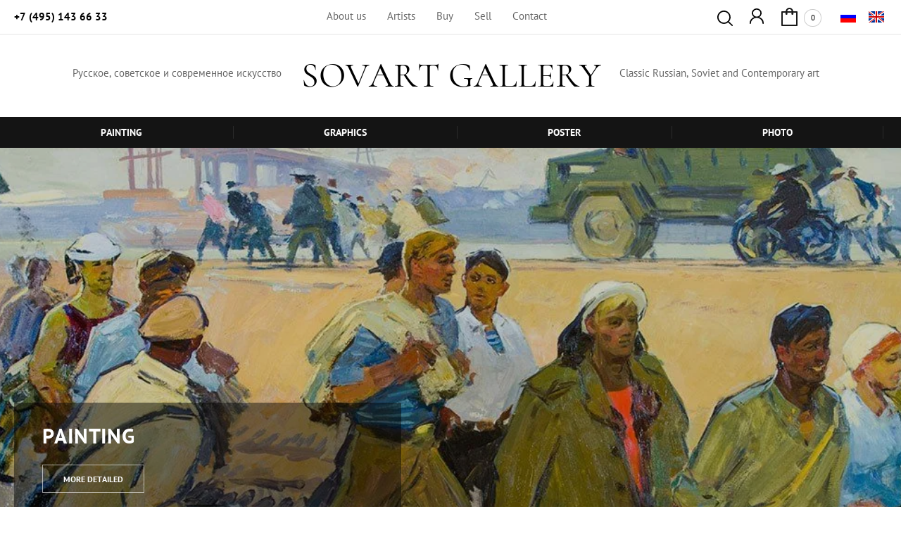

--- FILE ---
content_type: text/html; charset=utf-8
request_url: https://en.sovart-gallery.com/
body_size: 13482
content:
 <!doctype html>
<html lang="en" class="title-page">
<head>
<meta charset="utf-8">
<meta name="robots" content="all"/>
<title>Home</title>
<!-- assets.top -->

<!-- /assets.top -->
 
<meta name="description" content="Home">
<meta name="keywords" content="Home">
<meta name="SKYPE_TOOLBAR" content="SKYPE_TOOLBAR_PARSER_COMPATIBLE">
<meta name="viewport" content="width=device-width, height=device-height, initial-scale=1.0, maximum-scale=1.0, user-scalable=no">
<meta name="msapplication-tap-highlight" content="no"/>
<meta name="format-detection" content="telephone=no">
<meta http-equiv="x-rim-auto-match" content="none">
<link rel="stylesheet" href="/t/v2903/images/css/title.styles.css">
<link rel="stylesheet" href="/t/v2903/images/css/designblock.scss.css">
<link rel="stylesheet" href="/t/v2903/images/css/s3_styles.scss.css">
<script src="/g/libs/jquery/1.10.2/jquery.min.js"></script>
<script src="/g/s3/misc/adaptiveimage/1.0.0/adaptiveimage.js"></script>
	<link rel="stylesheet" href="/g/css/styles_articles_tpl.css">

            <!-- 46b9544ffa2e5e73c3c971fe2ede35a5 -->
            <script src='/shared/s3/js/lang/en.js'></script>
            <script src='/shared/s3/js/common.min.js'></script>
        <link rel='stylesheet' type='text/css' href='/shared/s3/css/calendar.css' /><link rel='stylesheet' type='text/css' href='/shared/highslide-4.1.13/highslide.min.css'/>
<script type='text/javascript' src='/shared/highslide-4.1.13/highslide-full.packed.js'></script>
<script type='text/javascript'>
hs.graphicsDir = '/shared/highslide-4.1.13/graphics/';
hs.outlineType = null;
hs.showCredits = false;
</script>

<link rel='stylesheet' type='text/css' href='/t/images/__csspatch/2/patch.css'/>
			
		
		
		
			<link rel="stylesheet" type="text/css" href="/g/shop2v2/default/css/theme.less.css">		
			<script type="text/javascript" src="/g/printme.js"></script>
		<script type="text/javascript" src="/g/shop2v2/default/js/tpl.js"></script>
		<script type="text/javascript" src="/g/shop2v2/default/js/baron.min.js"></script>
		
			<script type="text/javascript" src="/g/shop2v2/default/js/shop2.2.js"></script>
		
	<script type="text/javascript">shop2.init({"productRefs": null,"apiHash": {"getSearchMatches":"62e39d0081f5718d6cf70cc82e0795d3","getFolderCustomFields":"db4f57ccd597aadb3d9193d1a351479c","getProductListItem":"23bc083f01a7eef36d432d2105f4b464","cartAddItem":"958742dbdff4620e3d72bc3376029c21","cartRemoveItem":"79fc266104e25ce0396ac08989b50775","cartUpdate":"24893dd0a2bb18867342ea8ffa219ffb","cartRemoveCoupon":"8df951b2395e0359079b6fce1865e35a","cartAddCoupon":"435aeff52dddb0ebcfd03c498b3377e1","deliveryCalc":"ea03302ff6403a5c580cc53ce864d0ea","printOrder":"d2938700e0ed70ace4fc10a9082c1bc5","cancelOrder":"77037699c5bff52863c88059451a8d8f","cancelOrderNotify":"640176f9c1d1888b2f5734cd10f2b2fc","repeatOrder":"1fd9d07a3e1fdde2615040ab1b9583ec","paymentMethods":"2fcfae3259fa83714aec1e24a580631f","compare":"eb58d338163ebf9619cd5f3cc51c92ef","getPromoProducts":"afc1a73cae230900cbdf291fbe9db796"},"hash": null,"verId": 2569732,"mode": "","step": "","uri": "/magazin","IMAGES_DIR": "/d/","my": {"show_sections":true,"show_flags_filter":true,"lazy_load_subpages":false,"kit":"\u0414\u0440\u0443\u0433\u0438\u0435 \u0440\u0430\u0431\u043e\u0442\u044b \u0430\u0432\u0442\u043e\u0440\u0430:","new_alias":"\u041d\u043e\u0432\u0438\u043d\u043a\u0438","buy_btn_my":"BUY","recommend":"\u0414\u0420\u0423\u0413\u0418\u0415 \u0420\u0410\u0411\u041e\u0422\u042b \u0410\u0412\u0422\u041e\u0420\u0410","vendor_alias":"\u0410\u0432\u0442\u043e\u0440\/\u0425\u0443\u0434\u043e\u0436\u043d\u0438\u043a"},"shop2_cart_order_payments": 1,"cf_margin_price_enabled": 0,"maps_yandex_key":"","maps_google_key":""});</script>
<style type="text/css">.product-item-thumb {width: 200px;}.product-item-thumb .product-image, .product-item-simple .product-image {height: 190px;width: 200px;}.product-item-thumb .product-amount .amount-title {width: 104px;}.product-item-thumb .product-price {width: 150px;}.shop2-product .product-side-l {width: 300px;}.shop2-product .product-image {height: 280px;width: 300px;}.shop2-product .product-thumbnails li {width: 90px;height: 90px;}</style>
<link rel="stylesheet" href="/g/templates/webmake/shop2/1.0.0/css/shop.scss.css">
<script src="/g/templates/webmake/shop2/1.0.0/js/owl.carousel.min.js" charset="utf-8"></script>
<script src="/t/v2903/images/js/main.js"></script> <!--не копировать-->
<link rel="stylesheet" href="/g/libs/photoswipe/4.1.0/photoswipe.css">
<link rel="stylesheet" href="/g/libs/photoswipe/4.1.0/default-skin/default-skin.css">
<script src="/g/libs/photoswipe/4.1.0/photoswipe.min.js" charset="utf-8"></script>
<script src="/g/libs/photoswipe/4.1.0/photoswipe-ui-default.js" charset="utf-8"></script>
<script src="/g/templates/webmake/shop2/1.0.0/js/jquery.formstyler.min.js"></script>
<script src="/g/templates/webmake/shop2/1.0.0/js/jquery.responsivetabs.min.js"></script>
<script src="/g/templates/webmake/shop2/1.0.0/js/tap_file.js" charset="utf-8"></script>
<script src="/g/s3/misc/includeform/0.0.3/s3.includeform.js"></script>
<script src="/g/templates/shop2/2.63.2/js/nouislider.min.js"></script>
<script src="/g/libs/jquery-bxslider/4.2.4/jquery.bxslider.min.js"></script>
<script src="/g/libs/jquery-sly/1.6.1/sly.min.js"></script>
<script src="/g/libs/jquery-slick/1.5.8/slick.min.js"></script>
<link rel="stylesheet" href="/t/v2903/images/css/shop_styles.scss.css">  <!-- стили магазина  -->
<link rel="stylesheet" href="/t/v2903/images/css/shop_mainstyles.scss.css">  <!-- стили магазина  -->
<script src="/t/v2903/images/js/shop_main.js" charset="utf-8"></script> <!-- локальная копия shop_main.js -->
<link href="/g/s3/anketa2/1.0.0/css/jquery-ui.css" rel="stylesheet" type="text/css"/>
<script src="/g/libs/jqueryui/1.10.0/jquery-ui.min.js" type="text/javascript"></script>
 
<link rel="stylesheet" href="/g/libs/jquery-popover/0.0.3/jquery.popover.css">
<script src="/g/libs/jquery-popover/0.0.3/jquery.popover.min.js" type="text/javascript"></script>
<script src="/g/s3/misc/form/1.2.0/s3.form.js" type="text/javascript"></script>
<script src="/g/libs/jquery-bxslider/4.1.2/jquery.bxslider.min.js" type="text/javascript"></script>
<link rel="stylesheet" href="/g/libs/photoswipe/4.1.0/photoswipe.css">
<link rel="stylesheet" href="/g/libs/photoswipe/4.1.0/default-skin/default-skin.css">
<script type="text/javascript" src="/g/libs/photoswipe/4.1.0/photoswipe.min.js"></script>
<script type="text/javascript" src="/g/libs/photoswipe/4.1.0/photoswipe-ui-default.min.js"></script>
<script type="text/javascript" src="/t/v2903/images/js/title.js"></script>
<script type="text/javascript" src="/t/v2903/images/js/jquery.matchheight.js"></script> 

<!--[if lt IE 10]> <script src="/g/libs/ie9-svg-gradient/0.0.1/ie9-svg-gradient.min.js"></script> <script src="/g/libs/jquery-placeholder/2.0.7/jquery.placeholder.min.js"></script> <script src="/g/libs/jquery-textshadow/0.0.1/jquery.textshadow.min.js"></script> <script src="/g/s3/misc/ie/0.0.1/ie.js"></script> <![endif]-->
<!--[if lt IE 9]> <script src="/g/libs/html5shiv/html5.js"></script> <![endif]-->
</head>
<body>
		 
		<div class="wrapper editorElement layer-type-wrapper" >
			  <div class="side-panel side-panel-47 widget-type-side_panel editorElement layer-type-widget widget-25" data-layers="['widget-83':['tablet-landscape':'inSide','tablet-portrait':'inSide','mobile-landscape':'inSide','mobile-portrait':'inSide'],'widget-17':['tablet-landscape':'inSide','tablet-portrait':'inSide','mobile-landscape':'inSide','mobile-portrait':'inSide'],'widget-21':['tablet-landscape':'onTop','tablet-portrait':'onTop','mobile-landscape':'onTop','mobile-portrait':'inSide'],'widget-98':['tablet-landscape':'onTop','tablet-portrait':'onTop','mobile-landscape':'onTop','mobile-portrait':'onTop'],'widget-53':['tablet-landscape':'onTop','tablet-portrait':'onTop','mobile-landscape':'onTop','mobile-portrait':'onTop'],'widget-79':['tablet-landscape':'onTop','tablet-portrait':'onTop','mobile-landscape':'onTop','mobile-portrait':'onTop'],'widget-105':['tablet-landscape':'onTop','tablet-portrait':'onTop','mobile-landscape':'onTop','mobile-portrait':'onTop']]" data-phantom="1" data-position="left">
	<div class="side-panel-top">
		<div class="side-panel-button">
			<span class="side-panel-button-icon">
				<span class="side-panel-button-icon-line"></span>
				<span class="side-panel-button-icon-line"></span>
				<span class="side-panel-button-icon-line"></span>
			</span>
		</div>
		<div class="side-panel-top-inner" ></div>
	</div>
	<div class="side-panel-mask"></div>
	<div class="side-panel-content">
		<div class="side-panel-close"></div>		<div class="side-panel-content-inner"></div>
	</div>
</div>			  <div class="header-container">
			<div class="editorElement block-15" >
				<div class="editorElement block-76" >
					<div class="editorElement block-75" >
						<div class="layout column layout_41" >
							<div class="editorElement block-22" >
								  	<div class="phones-43 widget-21 phones-block contacts-block widget-type-contacts_phone editorElement layer-type-widget">
		<div class="inner">
			<label class="cell-icon" for="tg-phones-43">
				<div class="icon"></div>
			</label>
			<input id="tg-phones-43" class="tgl-but" type="checkbox">
			<div class="block-body-drop">
				<div class="cell-text">
					<div class="title"><div class="align-elem">г.Новосибирск</div></div>
					<div class="text_body">
						<div class="align-elem">
															<div><a href="tel:+74951436633">+7 (495) 143 66 33</a></div>													</div>
					</div>
				</div>
			</div>
		</div>
	</div>
  
							</div>
						</div>
						<div class="layout column layout_123" >
							<div class="widget-83 horizontal menu-123 wm-widget-menu widget-type-menu_horizontal editorElement layer-type-widget" data-screen-button="more" data-responsive-tl="none" data-responsive-tp="button" data-responsive-ml="columned" data-more-text="..." data-child-icons="0">
								 
								<div class="menu-button">
									Меню
								</div>
								 
								<div class="menu-scroll">
									   <ul><li class="menu-item"  data-id=""><a href="/o-nas" ><span class="menu-item-text">About us</span></a></li><li class="menu-item"  data-id=""><a href="/painters" ><span class="menu-item-text">Artists</span></a></li><li class="menu-item"  data-id=""><a href="/kupit" ><span class="menu-item-text">Buy</span></a></li><li class="menu-item"  data-id=""><a href="/prodat" ><span class="menu-item-text">Sell</span></a></li><li class="menu-item"  data-id=""><a href="/kontakty" ><span class="menu-item-text">Contact</span></a></li></ul> 
								</div>
								 
							</div>
						</div>
						<div class="layout column layout_106" >
							<div class="editorElement block-66" >
								<div class="layout column layout_55" >
									  <div class="widget-53 search-55 wm-search widget-type-search editorElement layer-type-widget"
	 data-setting-type="fade"
	 data-setting-animate="1"
	 data-setting-animate_list="1,1,1,1,1"
		>
	<form class="wm-search-inner" method="get" action="/search">
		<input size="1" class="wm-input-default" placeholder="поиск по сайту" type="text" name="search" value="">
		<button class="wm-input-default" type="submit"></button>
	<re-captcha data-captcha="recaptcha"
     data-name="captcha"
     data-sitekey="6LfLhZ0UAAAAAEB4sGlu_2uKR2xqUQpOMdxygQnA"
     data-lang="en"
     data-rsize="invisible"
     data-type="image"
     data-theme="light"></re-captcha></form>
</div>  
																</div>
								<div class="layout column layout_118" >
									    
							<a class="button-118 widget-79 widget-type-button editorElement layer-type-widget" href="http://en.sovart-gallery.com/registraciya"  data-wr-class=""><span></span></a>

								</div>
								<div class="layout column layout_156" >
									    
									  <div class="to-sidep">
									  	<div id="shop2-cart-preview" class="email-156 widget-105 email-block contacts-block widget-type-contacts_email editorElement layer-type-widget">
	<a href="/magazin/cart">
	<div class="inner">
		<label class="cell-icon" for="tg-email-">
			<div class="icon"></div>
		</label>
		<input id="tg-email-" class="tgl-but" type="checkbox">
		<div class="block-body-drop">
			<div class="cell-text">
				<div class="title"><div class="align-elem"></div></div>
				<div class="text_body">
					<div class="align-elem">0</div>
				</div>
			</div>
		</div>
	</div>
	</a>
</div>									  </div>
								</div>
							</div>
						</div>
						<div class="layout column layout_142" >
							                  <div class="languages-142 widget-98 editorElement layer-type-widget">
        <div class="lang-list">
                            <div class="lang-item">
                    <a href="//sovart-gallery.com">
                                                <span class="img-convert img-cover">
								                                                                                                                                                                                                                    <img class="icon" src="/thumb/2/HypJ_WMNj7kNEM26CCMYJA/30r/d/ru.png" alt="Ru">
                        </span>
                                            </a>
                </div>
                            <div class="lang-item">
                    <a href="/">
                                                <span class="img-convert img-cover">
								                                                                                                                                                                                                                    <img class="icon" src="/thumb/2/iOugReW3hSqkjM4TCEXj3g/30r/d/wm_languages_en.png" alt="En">
                        </span>
                                            </a>
                </div>
                    </div>
    </div>
          
						</div>
					</div>
				</div>
				<div class="editorElement block-16" >
					<div class="layout layout_center not-columned layout_33_id_147" >
						<div class="editorElement block-80" >
														<div class="layout column layout_146" >
								<div class="site-description widget-102 widget-type-site_description editorElement layer-type-widget">
									 
									<div class="align-elem">
										Русское, советское и современное искусство
									</div>
									 
								</div>
							</div>
							<div class="layout column layout_44" >
								<div class="site-name-44 widget-22 widget-type-site_name editorElement layer-type-widget">
									 						 						 						<div class="sn-wrap">  
									<div class="sn-logo">
										 
									</div>
									   
									<div class="sn-text">
										<div class="align-elem">
											SOVART GALLERY
										</div>
									</div>
									  
								</div>
								 
						</div>
					</div>
					<div class="layout column layout_162" >
						<div class="editorElement layer-type-text text-2"  spellcheck="false" data-gramm="false">
							Classic Russian, Soviet and Contemporary art
						</div>
					</div>
				</div>
			</div>
		</div>
	</div>
	<div class="editorElement block-14" >
		<div class="editorElement block-23" >
			<div class="widget-17 horizontal menu-31 wm-widget-menu widget-type-menu_horizontal editorElement layer-type-widget" data-screen-button="none" data-responsive-tl="button" data-responsive-tp="button" data-responsive-ml="columned" data-more-text="..." data-child-icons="0">
				 
				<div class="menu-button">
					Меню
				</div>
				 
				<div class="menu-scroll">
					     <ul><li class="menu-item"  data-id="278677086"><a href="/magazin/folder/zhivopis" ><span class="menu-item-text">Painting</span></a></li><li class="delimiter"></li><li class="menu-item"  data-id="278677286"><a href="/magazin/folder/grafika" ><span class="menu-item-text">Graphics</span></a></li><li class="delimiter"></li><li class="menu-item"  data-id="278677486"><a href="/magazin/folder/plakat" ><span class="menu-item-text">Poster</span></a></li><li class="delimiter"></li><li class="menu-item"  data-id="278711286"><a href="/magazin/folder/fotografiya" ><span class="menu-item-text">Photo</span></a></li><li class="delimiter"></li><li class="menu-item" data-hide="1" data-id="278677686"><a href="/magazin/folder/avtory" ><span class="menu-item-text">Artists</span></a></li></ul> 
				</div>
				 
			</div>
		</div>
	</div>
	<!-- .block-14 -->
	</div>
	<div class="header-empty-block"></div>
	<!-- .header-container -->
	<div class="editorElement block-52" >
		  <div class="widget-89 slider-133 slider widget-type-slider editorElement layer-type-widget" data-setting-pause="4000" 
     data-setting-mode="fade"
     data-setting-auto="1"
     data-setting-controls="0"
     data-setting-pager="1"
     data-setting-pager_selector=".slider-133 .slider-pager"
     data-setting-prev_selector=".slider-133 .slider-prev"
     data-setting-next_selector=".slider-133 .slider-next"
     data-setting-prev_text="" 
     data-setting-next_text=""
	 data-type-pager="normal"
	 data-text_position="in"
	 data-setting-auto_controls_selector=".slider-133 .auto_controls"
	 data-setting-auto_controls="0,0,0,0,0"
	 data-setting-autoControlsCombine="0"
	 data-text-block="1">
	<div class="slider-inner">
		                                                        			<div class="slider-item-1 slider-item" data-src="/thumb/2/hvrc_xENhX0V4wmWZP7A7w/3020r/d/edyftomxsaaagqo.jpg">
									<div  class="text-slider">
						<div class="text-slider-wp">
															<div class="block-title"><a href="https://en.sovart-gallery.com/magazin/folder/zhivopis"><span class="align-elem">PAINTING</span></a></div>
																						<div class="block-body">
									<div><div class="align-elem"></div></div>
								</div>
																															<div class="block-more">
										<a href="https://en.sovart-gallery.com/magazin/folder/zhivopis"  data-wr-class="popover-wrap-133"><span class="align-elem">More detailed</span></a>
									</div>
																					</div>
					</div>
								<a href="https://en.sovart-gallery.com/magazin/folder/zhivopis"></a>			</div>
		                                                        			<div class="slider-item-2 slider-item" data-src="/thumb/2/ftFryELTDuPFxJiPxFoW8Q/3020r/d/img.jpg">
									<div  class="text-slider">
						<div class="text-slider-wp">
															<div class="block-title"><a href="https://en.sovart-gallery.com/magazin/folder/grafika"><span class="align-elem">GRAPHICS</span></a></div>
																						<div class="block-body">
									<div><div class="align-elem"></div></div>
								</div>
																															<div class="block-more">
										<a href="https://en.sovart-gallery.com/magazin/folder/grafika"  data-wr-class="popover-wrap-133"><span class="align-elem">More detailed</span></a>
									</div>
																					</div>
					</div>
								<a href="https://en.sovart-gallery.com/magazin/folder/grafika"></a>			</div>
		                                                        			<div class="slider-item-3 slider-item" data-src="/thumb/2/kkpzIImJkT9X6J4yEj2mYA/3020r/d/2012-sovetskie-plakaty-trud-selskoe-hozyaistvo.jpg">
									<div  class="text-slider">
						<div class="text-slider-wp">
															<div class="block-title"><a href="https://en.sovart-gallery.com/magazin/folder/plakat"><span class="align-elem">POSTER</span></a></div>
																						<div class="block-body">
									<div><div class="align-elem"></div></div>
								</div>
																															<div class="block-more">
										<a href="https://en.sovart-gallery.com/magazin/folder/plakat"  data-wr-class="popover-wrap-133"><span class="align-elem">More detailed</span></a>
									</div>
																					</div>
					</div>
								<a href="https://en.sovart-gallery.com/magazin/folder/plakat"></a>			</div>
		                                                        			<div class="slider-item-4 slider-item" data-src="/thumb/2/-jodCm7yAawhXygMhYeOLw/3020r/d/ce86ed2062d2191c7f3a359ff91c7973.jpg">
									<div  class="text-slider">
						<div class="text-slider-wp">
															<div class="block-title"><a href="https://en.sovart-gallery.com/magazin/folder/fotografiya"><span class="align-elem">PHOTO</span></a></div>
																						<div class="block-body">
									<div><div class="align-elem"></div></div>
								</div>
																															<div class="block-more">
										<a href="https://en.sovart-gallery.com/magazin/folder/fotografiya"  data-wr-class="popover-wrap-133"><span class="align-elem">More detailed</span></a>
									</div>
																					</div>
					</div>
								<a href="https://en.sovart-gallery.com/magazin/folder/fotografiya"></a>			</div>
			</div>
					<div class="slider-pager-wrap">
			<div class="bx-auto_controls">
				<div class="auto_controls"></div>									<div class="slider-pager"><a href="" data-slide-index="0"></a><a href="" data-slide-index="1"></a><a href="" data-slide-index="2"></a><a href="" data-slide-index="3"></a></div>
							</div>
		</div>
	</div>
  
		<div class="editorElement block-44" >
			  	    
    
    
    
        
    		<div class="blocklist blocklist-141 widget-94 horizontal_mode widget-type-block_list editorElement layer-type-widget" data-slider="0,0,0,0,0" data-swipe="0,0,0,0,0" data-setting-mode="horizontal" data-setting-pause="4000" data-setting-auto="1" data-setting-controls="1,1,1,1,1" data-setting-pager="1,1,1,1,1" data-setting-pager_selector=".blocklist-141 .pager-wrap" data-setting-prev_selector=".blocklist-141 .prev" data-setting-next_selector=".blocklist-141 .next" data-setting-count="3,3,3,3,3" data-setting-columns="1,1,1,1,1" data-setting-move="" data-setting-prev_text="" data-setting-next_text="" data-setting-auto_controls_selector=".blocklist-141 .auto_controls" data-setting-auto_controls="0,0,0,0,0" data-setting-autoControlsCombine="0" data_photo_swipe="0" item_id="141" data-setting-vertical_aligner="none">

            				<div class="header">
					<div class="header_text"><div class="align-elem">Welcome to our website</div></div>
                    
				</div>
                        				<div class="description"><div class="align-elem"><p style="text-align: center;">Offering the best to your attention</p></div></div>
            			<div class="body-outer" data-columns="0,0,0,0,0">
				<div class="body">
					<div class="swipe-shadow-left"></div>
					<div class="swipe-shadow-right"></div>
					<div class="list"><div class="item-outer"><div class="item"></div></div><div class="item-outer"><div class="item"></div></div><div class="item-outer"><div class="item"></div></div><div class="item-outer"><div class="item"></div></div></div>
				</div>
			</div>
                                			<div class="controls">
				<span class="prev"></span>
				<span class="next"></span>
			</div>
            
			<div class="bx-pager-wrap">
				<div class="bx-auto_controls">
                            			<div class="auto_controls"></div>
            
                            			<div class="pager-wrap"></div>
            
				</div>
			</div>

		</div>

        
      
			<div class="editorElement block-77" >
				  	    
    
    
    
        
    		<div class="blocklist blocklist-64 widget-58 horizontal_mode widget-type-block_list editorElement layer-type-widget" data-slider="0,0,0,0,0" data-swipe="0,0,0,0,0" data-setting-mode="horizontal" data-setting-pause="4000" data-setting-auto="1" data-setting-controls="1,1,1,1,1" data-setting-pager="1,1,1,1,1" data-setting-pager_selector=".blocklist-64 .pager-wrap" data-setting-prev_selector=".blocklist-64 .prev" data-setting-next_selector=".blocklist-64 .next" data-setting-count="3,3,3,3,3" data-setting-columns="2,2,2,1,1" data-setting-move="" data-setting-prev_text="" data-setting-next_text="" data-setting-auto_controls_selector=".blocklist-64 .auto_controls" data-setting-auto_controls="0,0,0,0,0" data-setting-autoControlsCombine="0" data_photo_swipe="0" item_id="64" data-setting-vertical_aligner="none">

                        			<div class="body-outer" data-columns="0,0,0,0,0">
				<div class="body">
					<div class="swipe-shadow-left"></div>
					<div class="swipe-shadow-right"></div>
					<div class="list"><div class="item-outer"><div class="item"><div class="image"><a href="https://en.sovart-gallery.com/magazin/folder/zhivopis"><span class="img-convert img-cover"><img src="/thumb/2/OD275TFQIW1UE4Zeb8ZlYg/1480r/d/702007.jpg" alt="Painting"></span></a><div class="image-inner"><span class="title"><span class="align-elem">Painting</span></span><span class="sub-title"><span class="align-elem">Classical, Soviet and Contemporary painting</span></span><div class="more"><a  data-wr-class="popover-wrap-64" href="https://en.sovart-gallery.com/magazin/folder/zhivopis"><span class="align-elem">More detailed</span></a></div></div></div></div></div><div class="item-outer"><div class="item"><div class="image"><a href="https://en.sovart-gallery.com/magazin/folder/grafika"><span class="img-convert img-cover"><img src="/thumb/2/FMqDRzN37O3Ji2Oyhy7XXw/1480r/d/guash-tverskaya-hudozhnik-shherbinin_0.jpg" alt="Graphics"></span></a><div class="image-inner"><span class="title"><span class="align-elem">Graphics</span></span><span class="sub-title"><span class="align-elem">Drawings, sketches, illustration</span></span><div class="more"><a  data-wr-class="popover-wrap-64" href="https://en.sovart-gallery.com/magazin/folder/grafika"><span class="align-elem">More detailed</span></a></div></div></div></div></div><div class="item-outer"><div class="item"><div class="image"><a href="https://en.sovart-gallery.com/magazin/folder/plakat"><span class="img-convert img-cover"><img src="/thumb/2/S_n0pH7IIhqx3RnUqs294Q/1480r/d/original.jpg" alt="Poster"></span></a><div class="image-inner"><span class="title"><span class="align-elem">Poster</span></span><span class="sub-title"><span class="align-elem">Posters of the last century</span></span><div class="more"><a  data-wr-class="popover-wrap-64" href="https://en.sovart-gallery.com/magazin/folder/plakat"><span class="align-elem">More detailed</span></a></div></div></div></div></div><div class="item-outer"><div class="item"><div class="image"><a href="https://en.sovart-gallery.com/magazin/folder/fotografiya"><span class="img-convert img-cover"><img src="/thumb/2/5NXsGff9c1XTJIJOvVFtqw/1480r/d/2311738_800n.jpg" alt="Photo"></span></a><div class="image-inner"><span class="title"><span class="align-elem">Photo</span></span><span class="sub-title"><span class="align-elem">Photos of the last century</span></span><div class="more"><a  data-wr-class="popover-wrap-64" href="https://en.sovart-gallery.com/magazin/folder/fotografiya"><span class="align-elem">More detailed</span></a></div></div></div></div></div></div>
				</div>
			</div>
                                			<div class="controls">
				<span class="prev"></span>
				<span class="next"></span>
			</div>
            
			<div class="bx-pager-wrap">
				<div class="bx-auto_controls">
                            			<div class="auto_controls"></div>
            
                            			<div class="pager-wrap"></div>
            
				</div>
			</div>

		</div>

        
      
			</div>
		</div>
	</div>
	<div class="editorElement block-40" >
		<div class="editorElement block-42" >
			  	    
    
    
    
        
    		<div class="blocklist blocklist-57 widget-54 horizontal_mode widget-type-block_list editorElement layer-type-widget" data-slider="1,1,1,1,1" data-swipe="0,0,0,0,0" data-setting-mode="horizontal" data-setting-pause="4000" data-setting-auto="1" data-setting-controls="1,1,1,1,1" data-setting-pager="0,0,0,0,0" data-setting-pager_selector=".blocklist-57 .pager-wrap" data-setting-prev_selector=".blocklist-57 .prev" data-setting-next_selector=".blocklist-57 .next" data-setting-count="3,3,3,3,3" data-setting-columns="5,3,2,1,1" data-setting-move="1" data-setting-prev_text="" data-setting-next_text="" data-setting-auto_controls_selector=".blocklist-57 .auto_controls" data-setting-auto_controls="0,0,0,0,0" data-setting-autoControlsCombine="0" data_photo_swipe="0" item_id="57">

            				<div class="header">
					<div class="header_text"><div class="align-elem">New Arrivals</div></div>
				</div>
                        			<div class="body-outer">
				<div class="body">
					<div class="swipe-shadow-left"></div>
					<div class="swipe-shadow-right"></div>
					<div class="list"><div  class="item-outer"><form method="post" action="/magazin?mode=cart&amp;action=add" accept-charset="utf-8" class="shop2-product-item item"><input type="hidden" name="kind_id" value="2313748300" /><input type="hidden" name="product_id" value="1848826500" /><input type="hidden" name="meta" value="null" /><input type="hidden" name="amount" value="1" /><div class="product-image image"><span class="img-convert img-cover"><a href="/magazin/product/portrait-of-a-young-woman-in-a-hat-oganesov-t-a"><img src="/thumb/2/y52oBQRZXFR1-Du12e1r1g/442r/d/744.jpg" alt="Portrait of a young woman in a hat. Oganesov T.A." title="Portrait of a young woman in a hat. Oganesov T.A." /></a></span><div class="image-inner"></div></div><span class="title"><a href="/magazin/product/portrait-of-a-young-woman-in-a-hat-oganesov-t-a"><span class="align-elem">Portrait of a young woman in a hat. Oganesov T.A.</span></a></span><div class="price"><span class="price-inner"><div class="price-value"><span class="align-elem">6&nbsp;000</span><span class="price-currency">&nbspa</span></div></span></div><div class="more"><a class="shop2-product-btn2 type-3 buy" type="submit"><span class="align-elem">Buy</span></a><input type="hidden" value="Portrait of a young woman in a hat. Oganesov T.A." name="product_name" /><input type="hidden" value="http://en.sovart-gallery.com/magazin/product/portrait-of-a-young-woman-in-a-hat-oganesov-t-a" name="product_link" /></div><re-captcha data-captcha="recaptcha"
     data-name="captcha"
     data-sitekey="6LfLhZ0UAAAAAEB4sGlu_2uKR2xqUQpOMdxygQnA"
     data-lang="en"
     data-rsize="invisible"
     data-type="image"
     data-theme="light"></re-captcha></form></div><div  class="item-outer"><form method="post" action="/magazin?mode=cart&amp;action=add" accept-charset="utf-8" class="shop2-product-item item"><input type="hidden" name="kind_id" value="2313791700" /><input type="hidden" name="product_id" value="1848868700" /><input type="hidden" name="meta" value="null" /><input type="hidden" name="amount" value="1" /><div class="product-image image"><span class="img-convert img-cover"><a href="/magazin/product/portrait-of-a-young-woman-with-a-brilliant-ring-kaplan-f-m"><img src="/thumb/2/TEUVsM7i0-hqGN2AnNfpLg/442r/d/609.jpg" alt="Portrait of a young woman with a brilliant ring. Kaplan F.M." title="Portrait of a young woman with a brilliant ring. Kaplan F.M." /></a></span><div class="image-inner"></div></div><span class="title"><a href="/magazin/product/portrait-of-a-young-woman-with-a-brilliant-ring-kaplan-f-m"><span class="align-elem">Portrait of a young woman with a brilliant ring. Kaplan F.M.</span></a></span><div class="price"><span class="price-inner"><div class="price-value"><span class="align-elem">10&nbsp;000</span><span class="price-currency">&nbspa</span></div></span></div><div class="more"><a class="shop2-product-btn2 type-3 buy" type="submit"><span class="align-elem">Buy</span></a><input type="hidden" value="Portrait of a young woman with a brilliant ring. Kaplan F.M." name="product_name" /><input type="hidden" value="http://en.sovart-gallery.com/magazin/product/portrait-of-a-young-woman-with-a-brilliant-ring-kaplan-f-m" name="product_link" /></div><re-captcha data-captcha="recaptcha"
     data-name="captcha"
     data-sitekey="6LfLhZ0UAAAAAEB4sGlu_2uKR2xqUQpOMdxygQnA"
     data-lang="en"
     data-rsize="invisible"
     data-type="image"
     data-theme="light"></re-captcha></form></div><div  class="item-outer"><form method="post" action="/magazin?mode=cart&amp;action=add" accept-charset="utf-8" class="shop2-product-item item"><input type="hidden" name="kind_id" value="2313856900" /><input type="hidden" name="product_id" value="1848927500" /><input type="hidden" name="meta" value="null" /><input type="hidden" name="amount" value="1" /><div class="product-image image"><span class="img-convert img-cover"><a href="/magazin/product/female-portrait-kareva-n-s"><img src="/thumb/2/YDjf8hR5wJ4fLiu61mRSKg/442r/d/846.jpg" alt="Female portrait. Kareva N.S." title="Female portrait. Kareva N.S." /></a></span><div class="image-inner"></div></div><span class="title"><a href="/magazin/product/female-portrait-kareva-n-s"><span class="align-elem">Female portrait. Kareva N.S.</span></a></span><div class="price"><span class="price-inner"><div class="price-value"><span class="align-elem">12&nbsp;000</span><span class="price-currency">&nbspa</span></div></span></div><div class="more"><a class="shop2-product-btn2 type-3 buy" type="submit"><span class="align-elem">Buy</span></a><input type="hidden" value="Female portrait. Kareva N.S." name="product_name" /><input type="hidden" value="http://en.sovart-gallery.com/magazin/product/female-portrait-kareva-n-s" name="product_link" /></div><re-captcha data-captcha="recaptcha"
     data-name="captcha"
     data-sitekey="6LfLhZ0UAAAAAEB4sGlu_2uKR2xqUQpOMdxygQnA"
     data-lang="en"
     data-rsize="invisible"
     data-type="image"
     data-theme="light"></re-captcha></form></div><div  class="item-outer"><form method="post" action="/magazin?mode=cart&amp;action=add" accept-charset="utf-8" class="shop2-product-item item"><input type="hidden" name="kind_id" value="2313986900" /><input type="hidden" name="product_id" value="1849053300" /><input type="hidden" name="meta" value="null" /><input type="hidden" name="amount" value="1" /><div class="product-image image"><span class="img-convert img-cover"><a href="/magazin/product/self-portrait-daugel-dauge-g-a"><img src="/thumb/2/60eN7NV5bruiBhwt31YJMA/442r/d/814.jpg" alt="Self-portrait. Daugel-Dauge G.A." title="Self-portrait. Daugel-Dauge G.A." /></a></span><div class="image-inner"></div></div><span class="title"><a href="/magazin/product/self-portrait-daugel-dauge-g-a"><span class="align-elem">Self-portrait. Daugel-Dauge G.A.</span></a></span><div class="price"><span class="price-inner"><div class="price-value"><span class="align-elem">15&nbsp;000</span><span class="price-currency">&nbspa</span></div></span></div><div class="more"><a class="shop2-product-btn2 type-3 buy" type="submit"><span class="align-elem">Buy</span></a><input type="hidden" value="Self-portrait. Daugel-Dauge G.A." name="product_name" /><input type="hidden" value="http://en.sovart-gallery.com/magazin/product/self-portrait-daugel-dauge-g-a" name="product_link" /></div><re-captcha data-captcha="recaptcha"
     data-name="captcha"
     data-sitekey="6LfLhZ0UAAAAAEB4sGlu_2uKR2xqUQpOMdxygQnA"
     data-lang="en"
     data-rsize="invisible"
     data-type="image"
     data-theme="light"></re-captcha></form></div><div  class="item-outer"><form method="post" action="/magazin?mode=cart&amp;action=add" accept-charset="utf-8" class="shop2-product-item item"><input type="hidden" name="kind_id" value="2314762300" /><input type="hidden" name="product_id" value="1849737500" /><input type="hidden" name="meta" value="null" /><input type="hidden" name="amount" value="1" /><div class="product-image image"><span class="img-convert img-cover"><a href="/magazin/product/portrait-of-the-elderly-woman-nina-surgutov-v-f"><img src="/thumb/2/bHeY9VaGkm7A7lCh12Nhrg/442r/d/41.jpg" alt="Portrait of the elderly woman &quot;Nina&quot;. Surgutov V.F." title="Portrait of the elderly woman &quot;Nina&quot;. Surgutov V.F." /></a></span><div class="image-inner"></div></div><span class="title"><a href="/magazin/product/portrait-of-the-elderly-woman-nina-surgutov-v-f"><span class="align-elem">Portrait of the elderly woman "Nina". Surgutov V.F.</span></a></span><div class="price"><span class="price-inner"><div class="price-value"><span class="align-elem">20&nbsp;000</span><span class="price-currency">&nbspa</span></div></span></div><div class="more"><a class="shop2-product-btn2 type-3 buy" type="submit"><span class="align-elem">Buy</span></a><input type="hidden" value="Portrait of the elderly woman &quot;Nina&quot;. Surgutov V.F." name="product_name" /><input type="hidden" value="http://en.sovart-gallery.com/magazin/product/portrait-of-the-elderly-woman-nina-surgutov-v-f" name="product_link" /></div><re-captcha data-captcha="recaptcha"
     data-name="captcha"
     data-sitekey="6LfLhZ0UAAAAAEB4sGlu_2uKR2xqUQpOMdxygQnA"
     data-lang="en"
     data-rsize="invisible"
     data-type="image"
     data-theme="light"></re-captcha></form></div><div  class="item-outer"><form method="post" action="/magazin?mode=cart&amp;action=add" accept-charset="utf-8" class="shop2-product-item item"><input type="hidden" name="kind_id" value="2344748900" /><input type="hidden" name="product_id" value="1874704700" /><input type="hidden" name="meta" value="null" /><input type="hidden" name="amount" value="1" /><div class="product-image image"><span class="img-convert img-cover"><a href="/magazin/product/artists-self-portrait-dobretsov-v-g"><img src="/thumb/2/ddwkk2G-MSgB37d3QAw2oQ/442r/d/43.jpg" alt="Artist's self-portrait. Dobretsov V.G." title="Artist's self-portrait. Dobretsov V.G." /></a></span><div class="image-inner"></div></div><span class="title"><a href="/magazin/product/artists-self-portrait-dobretsov-v-g"><span class="align-elem">Artist's self-portrait. Dobretsov V.G.</span></a></span><div class="price"><span class="price-inner"><div class="price-value"><span class="align-elem">5&nbsp;000</span><span class="price-currency">&nbspa</span></div></span></div><div class="more"><a class="shop2-product-btn2 type-3 buy" type="submit"><span class="align-elem">Buy</span></a><input type="hidden" value="Artist's self-portrait. Dobretsov V.G." name="product_name" /><input type="hidden" value="http://en.sovart-gallery.com/magazin/product/artists-self-portrait-dobretsov-v-g" name="product_link" /></div><re-captcha data-captcha="recaptcha"
     data-name="captcha"
     data-sitekey="6LfLhZ0UAAAAAEB4sGlu_2uKR2xqUQpOMdxygQnA"
     data-lang="en"
     data-rsize="invisible"
     data-type="image"
     data-theme="light"></re-captcha></form></div><div  class="item-outer"><form method="post" action="/magazin?mode=cart&amp;action=add" accept-charset="utf-8" class="shop2-product-item item"><input type="hidden" name="kind_id" value="2435366300" /><input type="hidden" name="product_id" value="1957462500" /><input type="hidden" name="meta" value="null" /><input type="hidden" name="amount" value="1" /><div class="product-image image"><span class="img-convert img-cover"><a href="/magazin/product/portrait-of-the-artists-niece-ter-oganyan-g-i"><img src="/thumb/2/ILlMJeg_428-4DklwxbeuQ/442r/d/866.jpg" alt="Portrait of the artist's niece. Ter-Oganyan G.I." title="Portrait of the artist's niece. Ter-Oganyan G.I." /></a></span><div class="image-inner"></div></div><span class="title"><a href="/magazin/product/portrait-of-the-artists-niece-ter-oganyan-g-i"><span class="align-elem">Portrait of the artist's niece. Ter-Oganyan G.I.</span></a></span><div class="price"><span class="price-inner"><div class="price-value"><span class="align-elem">15&nbsp;000</span><span class="price-currency">&nbspa</span></div></span></div><div class="more"><a class="shop2-product-btn2 type-3 buy" type="submit"><span class="align-elem">Buy</span></a><input type="hidden" value="Portrait of the artist's niece. Ter-Oganyan G.I." name="product_name" /><input type="hidden" value="http://en.sovart-gallery.com/magazin/product/portrait-of-the-artists-niece-ter-oganyan-g-i" name="product_link" /></div><re-captcha data-captcha="recaptcha"
     data-name="captcha"
     data-sitekey="6LfLhZ0UAAAAAEB4sGlu_2uKR2xqUQpOMdxygQnA"
     data-lang="en"
     data-rsize="invisible"
     data-type="image"
     data-theme="light"></re-captcha></form></div><div  class="item-outer"><form method="post" action="/magazin?mode=cart&amp;action=add" accept-charset="utf-8" class="shop2-product-item item"><input type="hidden" name="kind_id" value="2524931500" /><input type="hidden" name="product_id" value="2036257700" /><input type="hidden" name="meta" value="null" /><input type="hidden" name="amount" value="1" /><div class="product-image image"><span class="img-convert img-cover"><a href="/magazin/product/portrait-of-a-young-man-in-a-skullcap-ter-oganyan-g-i"><img src="/thumb/2/HvWUu-ZWYktVQlSY8eDMWQ/442r/d/870.jpg" alt="Portrait of a young man in a skullcap. Ter-Oganyan G.I." title="Portrait of a young man in a skullcap. Ter-Oganyan G.I." /></a></span><div class="image-inner"></div></div><span class="title"><a href="/magazin/product/portrait-of-a-young-man-in-a-skullcap-ter-oganyan-g-i"><span class="align-elem">Portrait of a young man in a skullcap. Ter-Oganyan G.I.</span></a></span><div class="price"><span class="price-inner"><div class="price-value"><span class="align-elem">8&nbsp;000</span><span class="price-currency">&nbspa</span></div></span></div><div class="more"><a class="shop2-product-btn2 type-3 buy" type="submit"><span class="align-elem">Buy</span></a><input type="hidden" value="Portrait of a young man in a skullcap. Ter-Oganyan G.I." name="product_name" /><input type="hidden" value="http://en.sovart-gallery.com/magazin/product/portrait-of-a-young-man-in-a-skullcap-ter-oganyan-g-i" name="product_link" /></div><re-captcha data-captcha="recaptcha"
     data-name="captcha"
     data-sitekey="6LfLhZ0UAAAAAEB4sGlu_2uKR2xqUQpOMdxygQnA"
     data-lang="en"
     data-rsize="invisible"
     data-type="image"
     data-theme="light"></re-captcha></form></div></div>
				</div>
			</div>
                                			<div class="controls">
				<span class="prev"></span>
				<span class="next"></span>
			</div>
            
			<div class="bx-pager-wrap">
				<div class="bx-auto_controls">
                            			<div class="auto_controls"></div>
            
                            			<div class="pager-wrap"></div>
            
				</div>
			</div>

		</div>

              
		</div>
	</div>
	<div class="editorElement block-81" >
		<div class="editorElement block-82" >
			  	    
    
    
    
        
    		<div class="blocklist blocklist-150 widget-103 horizontal_mode widget-type-block_list editorElement layer-type-widget" data-slider="1,1,1,1,1" data-swipe="0,0,0,0,0" data-setting-mode="horizontal" data-setting-pause="4000" data-setting-auto="1" data-setting-controls="1,1,1,1,1" data-setting-pager="0,0,0,0,0" data-setting-pager_selector=".blocklist-150 .pager-wrap" data-setting-prev_selector=".blocklist-150 .prev" data-setting-next_selector=".blocklist-150 .next" data-setting-count="3,3,3,3,3" data-setting-columns="5,3,2,1,1" data-setting-move="1" data-setting-prev_text="" data-setting-next_text="" data-setting-auto_controls_selector=".blocklist-150 .auto_controls" data-setting-auto_controls="0,0,0,0,0" data-setting-autoControlsCombine="0" data_photo_swipe="0" item_id="150">

            				<div class="header">
					<div class="header_text"><div class="align-elem">Проданные</div></div>
				</div>
                        			<div class="body-outer">
				<div class="body">
					<div class="swipe-shadow-left"></div>
					<div class="swipe-shadow-right"></div>
					<div class="list"><div  class="item-outer"><form method="post" action="/magazin?mode=cart&amp;action=add" accept-charset="utf-8" class="shop2-product-item item"><input type="hidden" name="kind_id" value="1769786500" /><input type="hidden" name="product_id" value="1423659300" /><input type="hidden" name="meta" value="null" /><input type="hidden" name="amount" value="1" /><div class="product-image image"><span class="img-convert img-cover"><a href="/magazin/product/winter-road-malzev-vadim"><img src="/thumb/2/vT7LebUC8h1eTm3uKO_G3w/442r/d/7.jpg" alt="Winter road. Maltsev Vadim" title="Winter road. Maltsev Vadim" /></a></span><div class="image-inner"></div></div><span class="title"><a href="/magazin/product/winter-road-malzev-vadim"><span class="align-elem">Winter road. Maltsev Vadim</span></a></span><div class="price"><span class="price-inner"><div class="price-value"><span class="align-elem">4&nbsp;500</span><span class="price-currency">&nbspa</span></div></span></div><div class="more"><a class="shop2-product-btn2 type-3 buy" type="submit"><span class="align-elem">Buy</span></a><input type="hidden" value="Winter road. Maltsev Vadim" name="product_name" /><input type="hidden" value="http://en.sovart-gallery.com/magazin/product/winter-road-malzev-vadim" name="product_link" /></div><re-captcha data-captcha="recaptcha"
     data-name="captcha"
     data-sitekey="6LfLhZ0UAAAAAEB4sGlu_2uKR2xqUQpOMdxygQnA"
     data-lang="en"
     data-rsize="invisible"
     data-type="image"
     data-theme="light"></re-captcha></form></div><div  class="item-outer"><form method="post" action="/magazin?mode=cart&amp;action=add" accept-charset="utf-8" class="shop2-product-item item"><input type="hidden" name="kind_id" value="1770097100" /><input type="hidden" name="product_id" value="1423969500" /><input type="hidden" name="meta" value="null" /><input type="hidden" name="amount" value="1" /><div class="product-image image"><span class="img-convert img-cover"><a href="/magazin/product/the-road-to-the-church-malzev-vadim"><img src="/thumb/2/11S0qi7dZurxL2kexiMpYQ/442r/d/9.jpg" alt="The road to the Church. Maltsev Vadim" title="The road to the Church. Maltsev Vadim" /></a></span><div class="image-inner"></div></div><span class="title"><a href="/magazin/product/the-road-to-the-church-malzev-vadim"><span class="align-elem">The road to the Church. Maltsev Vadim</span></a></span><div class="price"><span class="price-inner"><div class="price-value"><span class="align-elem">4&nbsp;500</span><span class="price-currency">&nbspa</span></div></span></div><div class="more"><a class="shop2-product-btn2 type-3 buy" type="submit"><span class="align-elem">Buy</span></a><input type="hidden" value="The road to the Church. Maltsev Vadim" name="product_name" /><input type="hidden" value="http://en.sovart-gallery.com/magazin/product/the-road-to-the-church-malzev-vadim" name="product_link" /></div><re-captcha data-captcha="recaptcha"
     data-name="captcha"
     data-sitekey="6LfLhZ0UAAAAAEB4sGlu_2uKR2xqUQpOMdxygQnA"
     data-lang="en"
     data-rsize="invisible"
     data-type="image"
     data-theme="light"></re-captcha></form></div><div  class="item-outer"><form method="post" action="/magazin?mode=cart&amp;action=add" accept-charset="utf-8" class="shop2-product-item item"><input type="hidden" name="kind_id" value="1770225700" /><input type="hidden" name="product_id" value="1424095500" /><input type="hidden" name="meta" value="null" /><input type="hidden" name="amount" value="1" /><div class="product-image image"><span class="img-convert img-cover"><a href="/magazin/product/old-church-malzev-vadim"><img src="/thumb/2/i3p8MFVRDxtJrWZOV1gWDA/442r/d/10.jpg" alt="Old church. Maltsev Vadim" title="Old church. Maltsev Vadim" /></a></span><div class="image-inner"></div></div><span class="title"><a href="/magazin/product/old-church-malzev-vadim"><span class="align-elem">Old church. Maltsev Vadim</span></a></span><div class="price"><span class="price-inner"><div class="price-value"><span class="align-elem">4&nbsp;500</span><span class="price-currency">&nbspa</span></div></span></div><div class="more"><a class="shop2-product-btn2 type-3 buy" type="submit"><span class="align-elem">Buy</span></a><input type="hidden" value="Old church. Maltsev Vadim" name="product_name" /><input type="hidden" value="http://en.sovart-gallery.com/magazin/product/old-church-malzev-vadim" name="product_link" /></div><re-captcha data-captcha="recaptcha"
     data-name="captcha"
     data-sitekey="6LfLhZ0UAAAAAEB4sGlu_2uKR2xqUQpOMdxygQnA"
     data-lang="en"
     data-rsize="invisible"
     data-type="image"
     data-theme="light"></re-captcha></form></div><div  class="item-outer"><form method="post" action="/magazin?mode=cart&amp;action=add" accept-charset="utf-8" class="shop2-product-item item"><input type="hidden" name="kind_id" value="1770229300" /><input type="hidden" name="product_id" value="1424098900" /><input type="hidden" name="meta" value="null" /><input type="hidden" name="amount" value="1" /><div class="product-image image"><span class="img-convert img-cover"><a href="/magazin/product/through-the-field-malzev-vadim"><img src="/thumb/2/zMk7a1DBwutrGpyKmK851A/442r/d/17.jpg" alt="Across the field. Maltsev Vadim" title="Across the field. Maltsev Vadim" /></a></span><div class="image-inner"></div></div><span class="title"><a href="/magazin/product/through-the-field-malzev-vadim"><span class="align-elem">Across the field. Maltsev Vadim</span></a></span><div class="price"><span class="price-inner"><div class="price-value"><span class="align-elem">4&nbsp;500</span><span class="price-currency">&nbspa</span></div></span></div><div class="more"><a class="shop2-product-btn2 type-3 buy" type="submit"><span class="align-elem">Buy</span></a><input type="hidden" value="Across the field. Maltsev Vadim" name="product_name" /><input type="hidden" value="http://en.sovart-gallery.com/magazin/product/through-the-field-malzev-vadim" name="product_link" /></div><re-captcha data-captcha="recaptcha"
     data-name="captcha"
     data-sitekey="6LfLhZ0UAAAAAEB4sGlu_2uKR2xqUQpOMdxygQnA"
     data-lang="en"
     data-rsize="invisible"
     data-type="image"
     data-theme="light"></re-captcha></form></div><div  class="item-outer"><form method="post" action="/magazin?mode=cart&amp;action=add" accept-charset="utf-8" class="shop2-product-item item"><input type="hidden" name="kind_id" value="1770238300" /><input type="hidden" name="product_id" value="1424105900" /><input type="hidden" name="meta" value="null" /><input type="hidden" name="amount" value="1" /><div class="product-image image"><span class="img-convert img-cover"><a href="/magazin/product/russian-vodka-malzev-vadim"><img src="/thumb/2/GgW2i-IfH3jjY1_ky5UFng/442r/d/19.jpg" alt="Russian vodka. Maltsev Vadim" title="Russian vodka. Maltsev Vadim" /></a></span><div class="image-inner"></div></div><span class="title"><a href="/magazin/product/russian-vodka-malzev-vadim"><span class="align-elem">Russian vodka. Maltsev Vadim</span></a></span><div class="price"><span class="price-inner"><div class="price-value"><span class="align-elem">4&nbsp;500</span><span class="price-currency">&nbspa</span></div></span></div><div class="more"><a class="shop2-product-btn2 type-3 buy" type="submit"><span class="align-elem">Buy</span></a><input type="hidden" value="Russian vodka. Maltsev Vadim" name="product_name" /><input type="hidden" value="http://en.sovart-gallery.com/magazin/product/russian-vodka-malzev-vadim" name="product_link" /></div><re-captcha data-captcha="recaptcha"
     data-name="captcha"
     data-sitekey="6LfLhZ0UAAAAAEB4sGlu_2uKR2xqUQpOMdxygQnA"
     data-lang="en"
     data-rsize="invisible"
     data-type="image"
     data-theme="light"></re-captcha></form></div><div  class="item-outer"><form method="post" action="/magazin?mode=cart&amp;action=add" accept-charset="utf-8" class="shop2-product-item item"><input type="hidden" name="kind_id" value="1770643900" /><input type="hidden" name="product_id" value="1424510900" /><input type="hidden" name="meta" value="null" /><input type="hidden" name="amount" value="1" /><div class="product-image image"><span class="img-convert img-cover"><a href="/magazin/product/the-village-malzev-vadim"><img src="/thumb/2/NwmAzuV6HjprHA9J5ZmyMw/442r/d/4.jpg" alt="The village. Maltsev Vadim" title="The village. Maltsev Vadim" /></a></span><div class="image-inner"></div></div><span class="title"><a href="/magazin/product/the-village-malzev-vadim"><span class="align-elem">The village. Maltsev Vadim</span></a></span><div class="price"><span class="price-inner"><div class="price-value"><span class="align-elem">4&nbsp;500</span><span class="price-currency">&nbspa</span></div></span></div><div class="more"><a class="shop2-product-btn2 type-3 buy" type="submit"><span class="align-elem">Buy</span></a><input type="hidden" value="The village. Maltsev Vadim" name="product_name" /><input type="hidden" value="http://en.sovart-gallery.com/magazin/product/the-village-malzev-vadim" name="product_link" /></div><re-captcha data-captcha="recaptcha"
     data-name="captcha"
     data-sitekey="6LfLhZ0UAAAAAEB4sGlu_2uKR2xqUQpOMdxygQnA"
     data-lang="en"
     data-rsize="invisible"
     data-type="image"
     data-theme="light"></re-captcha></form></div><div  class="item-outer"><form method="post" action="/magazin?mode=cart&amp;action=add" accept-charset="utf-8" class="shop2-product-item item"><input type="hidden" name="kind_id" value="1770652900" /><input type="hidden" name="product_id" value="1424518700" /><input type="hidden" name="meta" value="null" /><input type="hidden" name="amount" value="1" /><div class="product-image image"><span class="img-convert img-cover"><a href="/magazin/product/russian-field-malzev-vadim"><img src="/thumb/2/3cTK4fpL43jR-xTIAkArYA/442r/d/8.jpg" alt="Russian field. Maltsev Vadim" title="Russian field. Maltsev Vadim" /></a></span><div class="image-inner"></div></div><span class="title"><a href="/magazin/product/russian-field-malzev-vadim"><span class="align-elem">Russian field. Maltsev Vadim</span></a></span><div class="price"><span class="price-inner"><div class="price-value"><span class="align-elem">4&nbsp;500</span><span class="price-currency">&nbspa</span></div></span></div><div class="more"><a class="shop2-product-btn2 type-3 buy" type="submit"><span class="align-elem">Buy</span></a><input type="hidden" value="Russian field. Maltsev Vadim" name="product_name" /><input type="hidden" value="http://en.sovart-gallery.com/magazin/product/russian-field-malzev-vadim" name="product_link" /></div><re-captcha data-captcha="recaptcha"
     data-name="captcha"
     data-sitekey="6LfLhZ0UAAAAAEB4sGlu_2uKR2xqUQpOMdxygQnA"
     data-lang="en"
     data-rsize="invisible"
     data-type="image"
     data-theme="light"></re-captcha></form></div><div  class="item-outer"><form method="post" action="/magazin?mode=cart&amp;action=add" accept-charset="utf-8" class="shop2-product-item item"><input type="hidden" name="kind_id" value="2393973700" /><input type="hidden" name="product_id" value="1919608300" /><input type="hidden" name="meta" value="null" /><input type="hidden" name="amount" value="1" /><div class="product-image image"><span class="img-convert img-cover"><a href="/magazin/product/yulias-portrait-grishenko-y-a"><img src="/thumb/2/o-YhORs41feza4HBbLxMJg/442r/d/img-20200604-wa0019.jpg" alt="Yulia's portrait. Grishenko Y.A." title="Yulia's portrait. Grishenko Y.A." /></a></span><div class="image-inner"></div></div><span class="title"><a href="/magazin/product/yulias-portrait-grishenko-y-a"><span class="align-elem">Yulia's portrait. Grishenko Y.A.</span></a></span><div class="price"><span class="price-inner"><div class="price-value"><span class="align-elem">9&nbsp;000</span><span class="price-currency">&nbspa</span></div></span></div><div class="more"><a class="shop2-product-btn2 type-3 buy" type="submit"><span class="align-elem">Buy</span></a><input type="hidden" value="Yulia's portrait. Grishenko Y.A." name="product_name" /><input type="hidden" value="http://en.sovart-gallery.com/magazin/product/yulias-portrait-grishenko-y-a" name="product_link" /></div><re-captcha data-captcha="recaptcha"
     data-name="captcha"
     data-sitekey="6LfLhZ0UAAAAAEB4sGlu_2uKR2xqUQpOMdxygQnA"
     data-lang="en"
     data-rsize="invisible"
     data-type="image"
     data-theme="light"></re-captcha></form></div><div  class="item-outer"><form method="post" action="/magazin?mode=cart&amp;action=add" accept-charset="utf-8" class="shop2-product-item item"><input type="hidden" name="kind_id" value="2435363900" /><input type="hidden" name="product_id" value="1957460100" /><input type="hidden" name="meta" value="null" /><input type="hidden" name="amount" value="1" /><div class="product-image image"><span class="img-convert img-cover"><a href="/magazin/product/portrait-of-the-artists-wife-vladimir-grinberg-ter-oganyan-g-i"><img src="/thumb/2/rWACACzYCX0ot1SPvKe1Ig/442r/d/867.jpg" alt="Portrait of the artist's wife Vladimir Grinberg. Ter-Oganyan G.I." title="Portrait of the artist's wife Vladimir Grinberg. Ter-Oganyan G.I." /></a></span><div class="image-inner"></div></div><span class="title"><a href="/magazin/product/portrait-of-the-artists-wife-vladimir-grinberg-ter-oganyan-g-i"><span class="align-elem">Portrait of the artist's wife Vladimir Grinberg. Ter-Oganyan G.I.</span></a></span><div class="price"><span class="price-inner"><div class="price-value"><span class="align-elem">8&nbsp;000</span><span class="price-currency">&nbspa</span></div></span></div><div class="more"><a class="shop2-product-btn2 type-3 buy" type="submit"><span class="align-elem">Buy</span></a><input type="hidden" value="Portrait of the artist's wife Vladimir Grinberg. Ter-Oganyan G.I." name="product_name" /><input type="hidden" value="http://en.sovart-gallery.com/magazin/product/portrait-of-the-artists-wife-vladimir-grinberg-ter-oganyan-g-i" name="product_link" /></div><re-captcha data-captcha="recaptcha"
     data-name="captcha"
     data-sitekey="6LfLhZ0UAAAAAEB4sGlu_2uKR2xqUQpOMdxygQnA"
     data-lang="en"
     data-rsize="invisible"
     data-type="image"
     data-theme="light"></re-captcha></form></div></div>
				</div>
			</div>
                                			<div class="controls">
				<span class="prev"></span>
				<span class="next"></span>
			</div>
            
			<div class="bx-pager-wrap">
				<div class="bx-auto_controls">
                            			<div class="auto_controls"></div>
            
                            			<div class="pager-wrap"></div>
            
				</div>
			</div>

		</div>
      
		</div>
	</div>
	<div class="editorElement block-73" >
				<article class="main-edit-block" style="background-image: url('/d/tatarskaya-jivopis_56941c278aaa1.jpg');">
			<div class="meb-content">
				<h3 class="meb-title">Artists/Autors</h3>
				<div class="meb-desc"><p>Information about all artists presented on the website</p></div>
								<div class="meb-more">
					<a href="https://en.sovart-gallery.com/painters">more detailed</a>
				</div>
							</div>
		</article>
				<div class="editorElement block-87" >
			<div class="layout column layout_160" >
				  
		
	<div class="editable_block-160 widget-108 editorElement layer-type-widget">
				<div class="body">
																												<div class="image">
								<div class="item-label"><div class="align-elem">NEW</div></div>
								<a href="/novye-postupleniya">									<span class="img-convert img-cover">
																																																																																							<img src="/thumb/2/Ne2ri3GcejkZwOqbJ3oRPg/3020r/d/wcqc1sps362401.jpg" alt="New arrivals">
																			</span>
								</a>								<div class="image-inner">
																																										<div class="title"><div class="align-elem">New arrivals</div></div>
																																																															<div class="text"><div class="align-elem"><p>New arrivals in Sovart Gallery online store</p>
<p>&nbsp;</p></div></div>
																																																																																																							<div class="more"><a  data-wr-class="popover-wrap-160" href="/novye-postupleniya"><span class="align-elem">More detailed</span></a></div>
																																						</div>
							</div>
						
												
		</div>
	</div>

  
			</div>
			<div class="layout column layout_161" >
				<div class="editorElement block-88" >
					           
    
    
	<div class="form-158 widget-106 vertical_mode widget-type-form_adaptive editorElement layer-type-widget">
        <div class="form__header"><div class="align-elem">Our newsletter</div></div>                    				<div class="form__text"><div class="align-elem"><p>Be the first to know all news and special offers!<br /><br /></p></div></div>
                    		<div class="form__body" data-api-type="form" data-api-url="/-/x-api/v1/public/?method=form/postform&param[form_id]=16703286">
            				<form method="post">
					<input type="hidden" name="_form_item" value="158">
					<input type="hidden" name="form_id" value="16703286">
					<input type="hidden" name="tpl" value="db:title.tpl">
                    						<div class="form-table">
							<div class="form-tbody">
                                									<div class="form-item-group group-text">
                                        <div class="form-item form-text email"><label class="form-item__body"><span class="icon img_email"></span><input class="wm-input-default"  placeholder="* E-mail: "  type="text" size="1" maxlength="100" value="" name="d[0]" id="d[0]" required /></label></div>
									</div>
                                                                							</div>
                            								<div class="form-tfoot">
									<div class="form-item-group group-button">
                                                                                                                            <div class="form-submit"><div class="form-item__body"><button class="wm-input-default" type="submit"><span class="align-elem">Sign up</span></button></div></div>
                                        									</div>
								</div>
                            						</div>
                                                                    				<re-captcha data-captcha="recaptcha"
     data-name="captcha"
     data-sitekey="6LfLhZ0UAAAAAEB4sGlu_2uKR2xqUQpOMdxygQnA"
     data-lang="en"
     data-rsize="invisible"
     data-type="image"
     data-theme="light"></re-captcha></form>
            		</div>
	</div>
       
					<div class="widget-104 widgetsocial-154 widget-type-social_links editorElement layer-type-widget">
						 <div class="soc-header"><div class="align-elem">We are in social networks</div></div><div class="soc-content">  <div class="soc-item vk"><a href="https://vk.com/id572560026" class="soc" target="_blank"><span class="wg-soc-icon"></span></a></div><div class="soc-item fb"><a href="https://www.facebook.com/sovart.sovart.92?ref=bookmarks" class="soc" target="_blank"><span class="wg-soc-icon"></span></a></div><div class="soc-item ins"><a href="https://www.instagram.com/sovartgallery/" class="soc" target="_blank"><span class="wg-soc-icon"></span></a></div><div class="soc-item mail"><a href="mailto:sovart.gallery@yandex.ru" class="soc" ><span class="wg-soc-icon"></span></a></div></div>
	</div>
</div>
</div>
</div>
</div>
<div class="editorElement block-70" >
	<div class="editorElement block-41" >
		  
		
	<div class="editable_block-59 widget-55 editorElement layer-type-widget">
				<div class="body">
																					<div class="title"><div class="align-elem">About the project</div></div>
																																											<div class="text"><div class="align-elem"><p style="text-align: center;">&nbsp; Sovart Gallery online store is an easy to navigate &nbsp;website for fine arts lovers. Our website will not only help you to buy paintings but also to sell and exchange them.</p>
<p style="text-align: center;">In Sovart Gallery you can find classic and contemporary works that are interesting for collectors, as well as stylish original works for interior design. All pieces presented on our website are genuine. We guarantee you quality and authenticity.</p>
<p style="text-align: center;">The mission of Sovart Gallery team is to provide consultation and assist in buying and selling, to objectively value your works of art. Our experts will be glad to help you in finding worthy customer to sell at a profit or to find and purchase rare piece for your personal collection.</p>
<p style="text-align: center;">Always at your service,</p>
<p style="text-align: center;">Team of Sovart Gallery online store.</p></div></div>
																																												
		</div>
	</div>

  
	</div>
</div>
<div class="editorElement block-59" >
	<div class="editorElement block-60" >
		<div class="editorElement block-84" >
			<div class="layout layout_center not-columned layout_center_152_id_105_0" >
				              <div class="up-105 widget-76 up_button widget-type-button_up editorElement layer-type-widget" data-speed="900">
			<div class="icon"></div>
		</div>          
			</div>
			<div class="editorElement block-83" >
				<div class="layout column layout_45" >
					<nav class="menu-columns-wrap menuColumns menu-col-45 widget-23 wm-widget-menu widget-type-menu_columns editorElement layer-type-widget" data-columns="4,4,3,2,1" data-has_delimiters="0,0">
						    <ul class="menu-columns-items"><li class="menu-item"  data-id=""><a href="/o-kompanii" ><span class="menu-item-text">About</span></a><ul class="level-2"><li  data-id=""><a href="/o-nas" >About</a></li><li  data-id=""><a href="/priem-na-kommisiyu" >Consignment terms</a></li><li  data-id=""><a href="/ocenka-i-vykup" >Appraisal and buyout</a></li><li  data-id=""><a href="/sposoby-oplaty" >Payment methods</a></li><li  data-id=""><a href="/sposoby-dostavki" >Delivery</a></li><li  data-id=""><a href="/otzyvy" >Reviews</a></li><li  data-id=""><a href="/kontakty" >Contact</a></li></ul></li><li class="menu-item"  data-id=""><a href="/informaciya" ><span class="menu-item-text">Information</span></a><ul class="level-2"><li  data-id=""><a href="https://en.sovart-gallery.com/publikacii" >Publications</a></li><li  data-id=""><a href="/blagotvoritelnost" >Charity</a></li><li  data-id=""><a href="/pressa-o-nas" >Press</a></li><li  data-id=""><a href="/druzya-i-partnery" >Partners</a></li></ul></li><li class="menu-item"  data-id=""><a href="/uslugi" ><span class="menu-item-text">Services</span></a><ul class="level-2"><li  data-id=""><a href="/restavraciya-kartin" >Restoration of paintings</a></li><li  data-id=""><a href="/ekspertiza-kartin" >Examination of paintings</a></li><li  data-id=""><a href="/bagetnaya-masterskaya" >Framing studio</a></li><li  data-id=""><a href="/fotos-emka-proizvedenij-iskusstva" >Photography of artworks</a></li><li  data-id=""><a href="/strahovanie-predmetov-iskusstva" >Fine arts coverage</a></li></ul></li><li class="menu-item"  data-id=""><a href="/katalog" ><span class="menu-item-text">Catalog</span></a><ul class="level-2"><li  data-id=""><a href="/magazin/folder/zhivopis" >Painting</a></li><li  data-id=""><a href="/magazin/folder/grafika" >Graphics</a></li><li  data-id=""><a href="/magazin/folder/plakat" >Poster</a></li><li  data-id=""><a href="/magazin/folder/fotografiya" >Photo</a></li></ul></li></ul> 
						<div class="menu-columns-content"></div>
						 
					</nav>
				</div>
				<div class="layout column layout_101" >
					<div class="editorElement block-65" >
						  	<div class="phones-103 widget-74 phones-block contacts-block widget-type-contacts_phone editorElement layer-type-widget">
		<div class="inner">
			<label class="cell-icon" for="tg-phones-103">
				<div class="icon"></div>
			</label>
			<input id="tg-phones-103" class="tgl-but" type="checkbox">
			<div class="block-body-drop">
				<div class="cell-text">
					<div class="title"><div class="align-elem">Phone:</div></div>
					<div class="text_body">
						<div class="align-elem">
															<div><a href="tel:+74951436633">+7 (495) 143 66 33</a></div>													</div>
					</div>
				</div>
			</div>
		</div>
	</div>
  
  						  						  <div class="company-email-wrap">
						  	<a href="mailto:sovart.gallery@yandex.ru">sovart.gallery@yandex.ru</a>
						  </div>
						  						<div class="widget-67 widgetsocial-87 widget-type-social_links editorElement layer-type-widget">
							 <div class="soc-header"><div class="align-elem">We are in social networks</div></div><div class="soc-content">  <div class="soc-item vk"><a href="https://vk.com/id572560026" class="soc" target="_blank"><span class="wg-soc-icon"></span></a></div><div class="soc-item fb"><a href="https://www.facebook.com/sovart.sovart.92?ref=bookmarks" class="soc" target="_blank"><span class="wg-soc-icon"></span></a></div><div class="soc-item ins"><a href="https://www.instagram.com/sovartgallery/" class="soc" target="_blank"><span class="wg-soc-icon"></span></a></div><div class="soc-item mail"><a href="mailto:sovart.gallery@yandex.ru" class="soc" ><span class="wg-soc-icon"></span></a></div></div>
		</div>
	</div>
</div>
</div>
</div>
</div>
<div class="editorElement block-62" >
	<div class="editorElement block-63" >
		<div class="layout column layout_99" >
			<div class="site-copyright widget-72 widget-type-site_copyright editorElement layer-type-widget">
				 
				<div class="align-elem">
					  
					Copyright © 2019
				</div>
				 
			</div>
		</div>
		<div class="layout column layout_97" >
			<div class="site-counters widget-70 widget-type-site_counters editorElement layer-type-widget">
				 Код счетчиков
<!--__INFO2026-01-22 00:44:24INFO__-->
 
			</div>
		</div>
		<div class="layout column layout_98" >
			  <div class="mega-copyright widget-71  widget-type-mega_copyright editorElement layer-type-widget"><span style='font-size:14px;' class='copyright'><a href="https://megagroup.ru" target="_blank" title="Мегагрупп.ру" class="copyright">Мегагрупп.ру</a></span></div>  
		</div>
	</div>
</div>
</div>
</div>
<div id="body_user_code">

<style>
#body_user_code {
    position: absolute;
    top: -50000px;
    left: -50000px;
}
</style>

</div>

<!-- assets.bottom -->
<!-- </noscript></script></style> -->
<script src="/my/s3/js/site.min.js?1768978399" ></script>
<script src="/my/s3/js/site/defender.min.js?1768978399" ></script>
<script >/*<![CDATA[*/
var megacounter_key="bd8d09642cba7f91d2e2c2f9085baa37";
(function(d){
    var s = d.createElement("script");
    s.src = "//counter.megagroup.ru/loader.js?"+new Date().getTime();
    s.async = true;
    d.getElementsByTagName("head")[0].appendChild(s);
})(document);
/*]]>*/</script>
<script >/*<![CDATA[*/
$ite.start({"sid":2437881,"vid":2569732,"aid":2914945,"stid":4,"cp":21,"active":true,"domain":"en.sovart-gallery.com","lang":"en","trusted":false,"debug":false,"captcha":3,"onetap":[{"provider":"vkontakte","provider_id":"51978177","code_verifier":"2ZOWWEzMhAIZlzmME0jMYMzyT4D1ZIykMUM3M2YT32N"}]});
/*]]>*/</script>
<!-- /assets.bottom -->
</body>
</html>

--- FILE ---
content_type: text/css
request_url: https://en.sovart-gallery.com/t/v2903/images/css/title.styles.css
body_size: 57327
content:
@import "fonts.css";
.title-page {
  /* tooltip */
  /* tooltip for horizontal */
}
html.title-page{
  font-family: sans-serif;
  -ms-text-size-adjust: 100%;
  -webkit-text-size-adjust: 100%;
}
.title-page body {
  margin: 0;
  background: #fff;
  -webkit-font-smoothing: antialiased;
  -moz-osx-font-smoothing: grayscale;
}
.title-page body::before {
  content: "";
  height: 1px;
  display: block;
  margin-top: -1px;
}
.title-page article, .title-page aside, .title-page details, .title-page figcaption, .title-page figure, .title-page footer, .title-page header, .title-page hgroup, .title-page main, .title-page menu, .title-page nav, .title-page section, .title-page summary {
  display: block;
}
.title-page audio, .title-page canvas, .title-page progress, .title-page video {
  display: inline-block;
  vertical-align: baseline;
}
.title-page audio:not([controls]) {
  display: none;
  height: 0;
}
.title-page [hidden], .title-page template {
  display: none;
}
.title-page a {
  background-color: transparent;
  color: inherit;
}
.title-page a:active, .title-page a:hover {
  outline: 0;
}
.title-page abbr[title] {
  border-bottom: 1px dotted;
}
.title-page b, .title-page strong {
  font-weight: bold;
}
.title-page dfn {
  font-style: italic;
}
.title-page h1 {
  margin: 0;
  font-size: inherit;
  font-weight: inherit;
}
.title-page mark {
  background: #ff0;
  color: #000;
}
.title-page small {
  font-size: 80%;
}
.title-page sub, .title-page sup {
  font-size: 75%;
  line-height: 0;
  position: relative;
  vertical-align: baseline;
}
.title-page sup {
  top: -0.5em;
}
.title-page sub {
  bottom: -0.25em;
}
.title-page img {
  border: 0;
}
.title-page svg:not(:root) {
  overflow: hidden;
}
.title-page figure {
  margin: 1em 40px;
}
.title-page hr {
  box-sizing: content-box;
  height: 0;
}
.title-page pre {
  overflow: auto;
}
.title-page code, .title-page kbd, .title-page pre, .title-page samp {
  font-family: monospace, monospace;
  font-size: 1em;
}
.title-page button, .title-page input, .title-page optgroup, .title-page select, .title-page textarea {
  color: #000;
  font: inherit;
  margin: 0;
}
.title-page button {
  overflow: visible;
}
.title-page button, .title-page select {
  text-transform: none;
}
.title-page button, html.title-pageinput[type="button"], .title-page input[type="reset"], .title-page input[type="submit"] {
  -webkit-appearance: button;
  cursor: pointer;
}
.title-page button[disabled], html.title-pageinput[disabled] {
  cursor: default;
}
.title-page button::-moz-focus-inner, .title-page input::-moz-focus-inner {
  border: 0;
  padding: 0;
}
.title-page input {
  line-height: normal;
}
.title-page input[type="checkbox"], .title-page input[type="radio"] {
  box-sizing: border-box;
  padding: 0;
}
.title-page input[type="number"]::-webkit-inner-spin-button, .title-page input[type="number"]::-webkit-outer-spin-button {
  height: auto;
}
.title-page input[type="search"] {
  -webkit-appearance: textfield;
  box-sizing: content-box;
}
.title-page input[type="search"]::-webkit-search-cancel-button, .title-page input[type="search"]::-webkit-search-decoration {
  -webkit-appearance: none;
}
.title-page fieldset {
  border: 1px solid silver;
  margin: 0 2px;
  padding: 0.35em 0.625em 0.75em;
}
.title-page legend {
  border: 0;
  padding: 0;
}
.title-page textarea {
  overflow: auto;
}
.title-page optgroup {
  font-weight: bold;
}
.title-page table {
  border-collapse: collapse;
  border-spacing: 0;
}
.title-page body.noscroll {
  overflow: hidden !important;
}
.title-page .removed, .title-page .hidden {
  display: none !important;
}
.title-page .editorElement, .title-page .layout {
  box-sizing: border-box;
  padding-top: 0.02px;
  padding-bottom: 0.02px;
}
.title-page .editorElement {
  word-wrap: break-word;
  overflow-wrap: break-word;
}
.title-page .vertical-middle {
  white-space: nowrap;
}
.title-page .vertical-middle > * {
  white-space: normal;
  display: inline-block;
  vertical-align: middle;
}
.title-page .vertical-middle::after {
  height: 100%;
  width: 0;
  display: inline-block;
  vertical-align: middle;
  content: "";
}
.title-page .wrapper {
  margin: 0 auto;
  height: auto !important;
  height: 100%;
  min-height: 100%;
  min-height: 100vh;
  overflow: hidden;
  max-width: 100%;
}
.title-page .wrapper > * {
  max-width: 100%;
}
.title-page .editorElement .removed + .delimiter, .title-page .editorElement .delimiter:first-child {
  display: none;
}
.title-page .wm-input-default {
  border: none;
  background: none;
  padding: 0;
}
@keyframes show_hide {
  0% {
    left: 85%;
    opacity: 0;
    width: auto;
    height: auto;
    padding: 5px 10px;
    font-size: 12px;
  }
  20% {
    left: 100%;
    opacity: 1;
    width: auto;
    height: auto;
    padding: 5px 10px;
    font-size: 12px;
  }
  100% {
    left: 100%;
    opacity: 1;
    width: auto;
    height: auto;
    padding: 5px 10px;
    font-size: 12px;
  }
}
@keyframes show_hide_after {
  0% {
    width: 5px;
    height: 5px;
  }
  100% {
    width: 5px;
    height: 5px;
  }
}
@keyframes horizontal_show_hide {
  0% {
    top: 95%;
    opacity: 0;
    width: 100%;
    height: auto;
    padding: 5px 10px;
    font-size: 12px;
  }
  20% {
    top: 100%;
    opacity: 1;
    width: 100%;
    height: auto;
    padding: 5px 10px;
    font-size: 12px;
  }
  100% {
    top: 100%;
    opacity: 1;
    width: 100%;
    height: auto;
    padding: 5px 10px;
    font-size: 12px;
  }
}
.title-page .wm-tooltip {
  display: none;
  position: absolute;
  z-index: 100;
  top: 100%;
  left: 0;
  background: #fbfddd;
  color: #ca3841;
  padding: 5px 10px;
  border-radius: 3px;
  box-shadow: 1px 2px 3px rgba(0, 0, 0, .3);
  white-space: normal;
  box-sizing: border-box;
}
.title-page .wm-tooltip::after {
  content: "";
  font-size: 0;
  background: inherit;
  width: 5px;
  height: 5px;
  position: absolute;
  top: 0;
  left: 50%;
  margin: -2px 0 0;
  box-shadow: 0 1px 0 rgba(0, 0, 0, .1), 0 2px 0 rgba(0, 0, 0, .1);
  transform: rotate(45deg);
}
.title-page .error .wm-tooltip {
  display: block;
  padding: 0;
  font-size: 0;
  animation: horizontal_show_hide 4s;
}
.title-page .error .wm-tooltip::after {
  left: 50%;
  top: 0;
  margin: -2px 0 0;
  box-shadow: 0 -1px 0 rgba(0, 0, 0, .1), 0 -2px 0 rgba(0, 0, 0, .1);
  width: 0;
  height: 0;
  animation: show_hide_after 4s;
}
.title-page .horizontal_mode .wm-tooltip {
  top: 100%;
  left: 0;
  width: 100%;
  white-space: normal;
  margin: 5px 0 0;
  text-align: center;
}
.title-page .horizontal_mode .wm-tooltip::after {
  left: 50%;
  top: 0;
  margin: -2px 0 0;
  box-shadow: 0 -1px 0 rgba(0, 0, 0, .1), 0 -2px 0 rgba(0, 0, 0, .1);
}
.title-page .error .horizontal_mode .wm-tooltip, .title-page .horizontal_mode .error .wm-tooltip {
  animation: horizontal_show_hide 4s;
}
@media all and (max-width: 960px) {
  .title-page .wm-tooltip {
    top: 100%;
    left: 0;
    width: 100%;
    white-space: normal;
    margin: 5px 0 0;
    text-align: center;
  }
  .title-page .wm-tooltip::after {
    left: 50%;
    top: 0;
    margin: -2px 0 0;
    box-shadow: 0 -1px 0 rgba(0, 0, 0, .1), 0 -2px 0 rgba(0, 0, 0, .1);
  }
  .title-page .error .wm-tooltip {
    animation: horizontal_show_hide 4s;
  }
}
.title-page table.table0 td, .title-page table.table1 td, .title-page table.table2 td, .title-page table.table2 th {
  padding: 5px;
  border: 1px solid #dedede;
  vertical-align: top;
}
.title-page table.table0 td {
  border: none;
}
.title-page table.table2 th {
  padding: 8px 5px;
  background: #eb3c3c;
  border: 1px solid #dedede;
  font-weight: normal;
  text-align: left;
  color: #fff;
}
.title-page .for-mobile-view {
  overflow: auto;
}
.title-page .side-panel, .title-page .side-panel-button, .title-page .side-panel-mask, .title-page .side-panel-content {
  display: none;
}
.title-page .align-elem {
  flex-grow: 1;
  max-width: 100%;
}
.title-page html.mobile div {
  background-attachment: scroll;
}
.title-page .ui-datepicker {
  font-size: 14px !important;
  z-index: 999999 !important;
}
.title-page .wm-video {
  position: absolute;
  z-index: 0;
  top: 0;
  left: 0;
  right: 0;
  bottom: 0;
  overflow: hidden;
  width: 100%;
  height: 100%;
}
.title-page .wm-video video {
  max-width: 100%;
  min-width: 100%;
  min-height: 100%;
  position: absolute;
  top: 50%;
  left: 50%;
  transform: translate(-50%, -50%);
}
.title-page .wm-video.vertical video {
  max-width: none;
  max-height: 100%;
}
.title-page body {
  background: #fff;
  font-family: PT Sans, sans-serif;
}
.title-page .wrapper {
  position: relative;
  font-family: Arial, Helvetica, sans-serif;
  color: #000;
  font-style: normal;
  line-height: 1.2;
  letter-spacing: 0;
  text-transform: none;
  text-decoration: none;
  font-size: 12px;
  display: block;
  -webkit-flex-direction: column;
  -moz-flex-direction: column;
  flex-direction: column;
  margin-left: auto;
  margin-right: auto;
}
.title-page .block-89 {
  padding: 40px 0;
  margin: -24px auto 0;
  border: none;
  position: relative;
  top: 0;
  left: 0;
  width: 1280px;
  min-height: 0;
  max-width: 100%;
  z-index: 10;
  text-align: left;
  display: block;
  -webkit-flex-direction: column;
  -moz-flex-direction: column;
  flex-direction: column;
  text-decoration: none;
  -webkit-justify-content: flex-start;
  -moz-justify-content: flex-start;
  justify-content: flex-start;
  -webkit-border-radius: none;
  -moz-border-radius: none;
  border-radius: none;
}
.title-page .block-90 {
  margin: 0;
  border: none;
  position: relative;
  top: 0;
  left: 0;
  width: auto;
  min-height: 0;
  z-index: 2;
  display: block;
  -webkit-flex-direction: column;
  -moz-flex-direction: column;
  flex-direction: column;
  font-family: Roboto Condensed, sans-serif;
  text-decoration: none;
  right: 0;
  -webkit-border-radius: none;
  -moz-border-radius: none;
  border-radius: none;
  padding-left: 0;
  padding-right: 0;
}
.title-page .widget-109 {
  margin: 0;
  position: relative;
  top: 0;
  left: 0;
  z-index: 3;
  font-family: Fira Sans, sans-serif;
  color: #757575;
  text-decoration: none;
  font-size: 13px;
  box-sizing: border-box;
  width: auto;
  right: 0;
  font-weight: 300;
}
.title-page .path a {
  box-sizing: border-box;
  font-family: Roboto Condensed, sans-serif;
  color: #c6ac8d;
  text-decoration: underline;
}
.title-page .path-separator {
  margin: 0 5px;
  box-sizing: border-box;
  display: inline-block;
  width: 12px;
  min-height: 12px;
  text-align: center;
}
.title-page .widget-110 {
  margin: 20px 0 0;
  position: relative;
  top: 0;
  left: 0;
  z-index: 2;
  font-family: Fira Sans, sans-serif;
  line-height: 1.4;
  text-decoration: none;
  color: #696969;
  font-size: 17px;
  display: block;
  min-height: 0;
  width: auto;
  right: 0;
  font-weight: 300;
}
.title-page .content-preview {
  width: 200px;
  height: 100px;
  background: #ccc;
}
.title-page .content-166 h2 {
  box-sizing: border-box;
  font-family: Cormorant, serif;
  line-height: 1.2;
  letter-spacing: 0;
  text-transform: none;
  text-decoration: none;
  color: #212121;
  font-style: normal;
  text-align: left;
  font-size: 24px;
  margin-top: 15px;
  margin-bottom: 15px;
  font-weight: normal;
}
.title-page .content-166 h3 {
  box-sizing: border-box;
  font-size: 21px;
  margin-top: 15px;
  margin-bottom: 15px;
  font-weight: normal;
  font-style: normal;
  font-family: Cormorant, serif;
  color: #212121;
}
.title-page .content-166 h4 {
  box-sizing: border-box;
  font-size: 20px;
  margin-top: 15px;
  margin-bottom: 15px;
  font-weight: normal;
  font-style: normal;
  font-family: Cormorant, serif;
  color: #212121;
}
.title-page .content-166 h5 {
  box-sizing: border-box;
  font-size: 18px;
  margin-top: 15px;
  margin-bottom: 15px;
  font-weight: normal;
  font-style: normal;
  font-family: Cormorant, serif;
  color: #212121;
}
.title-page .content-166 h6 {
  box-sizing: border-box;
  font-size: 17px;
  margin-top: 15px;
  margin-bottom: 15px;
  font-weight: normal;
  font-style: normal;
  font-family: Cormorant, serif;
  color: #212121;
}
.title-page .content-166 a {
  box-sizing: border-box;
  color: #3ba366;
  font-family: Roboto Condensed, sans-serif;
  line-height: 1.2;
  text-decoration: none;
  font-size: 16px;
}
.title-page .content-166 .pics-1 {
  display: -webkit-flex;
  display: flex;
  -webkit-justify-content: center;
  -moz-justify-content: center;
  justify-content: center;
  -webkit-align-items: flex-start;
  -moz-align-items: flex-start;
  align-items: flex-start;
  -webkit-flex-wrap: wrap;
  -moz-flex-wrap: wrap;
  flex-wrap: wrap;
}
.title-page .content-166 .img-convert {
  margin: 5px;
  box-sizing: border-box;
  width: 180px;
  height: 100px;
  -webkit-justify-content: center;
  -moz-justify-content: center;
  justify-content: center;
  -webkit-align-items: center;
  -moz-align-items: center;
  align-items: center;
  text-align: center;
  display: -webkit-flex;
  display: flex;
  overflow: hidden;
}
.title-page .content-166 .pics-1 img {
  margin: 5px;
  box-sizing: content-box;
  width: auto;
  height: auto;
  max-width: 100%;
}
.title-page .content-166 .pics-2 img {
  box-sizing: content-box;
  width: auto;
  height: auto;
  max-width: 100%;
}
.title-page .content-166 .pics-2 {
  display: -webkit-flex;
  display: flex;
  -webkit-justify-content: center;
  -moz-justify-content: center;
  justify-content: center;
  -webkit-align-items: flex-start;
  -moz-align-items: flex-start;
  align-items: flex-start;
  -webkit-flex-wrap: wrap;
  -moz-flex-wrap: wrap;
  flex-wrap: wrap;
}
.title-page .widget-111 {
  margin: 20px 0 0;
  position: relative;
  top: 0;
  left: 0;
  z-index: 1;
  font-family: Cormorant, serif;
  text-transform: uppercase;
  text-decoration: none;
  color: #212121;
  font-size: 30px;
  box-sizing: border-box;
  font-weight: normal;
  width: auto;
  right: 0;
}
.title-page h2 {
  box-sizing: border-box;
  font-size: 24px;
  margin-top: 15px;
  margin-bottom: 15px;
  font-weight: normal;
  font-style: normal;
  font-family: Cormorant, serif;
  color: #212121;
}
.title-page h3 {
  box-sizing: border-box;
  font-size: 21px;
  margin-top: 15px;
  margin-bottom: 15px;
  font-weight: normal;
  font-style: normal;
  font-family: Cormorant, serif;
  color: #212121;
}
.title-page h4 {
  box-sizing: border-box;
  font-size: 20px;
  margin-top: 15px;
  margin-bottom: 15px;
  font-weight: normal;
  font-style: normal;
  font-family: Cormorant, serif;
  color: #212121;
}
.title-page h5 {
  box-sizing: border-box;
  font-size: 18px;
  margin-top: 15px;
  margin-bottom: 15px;
  font-weight: normal;
  font-style: normal;
  font-family: Cormorant, serif;
  color: #212121;
}
.title-page h6 {
  box-sizing: border-box;
  font-size: 17px;
  margin-top: 15px;
  margin-bottom: 15px;
  font-weight: normal;
  font-style: normal;
  font-family: Cormorant, serif;
  color: #212121;
}
.title-page .block-70 {
  margin: 0;
  border: none;
  position: relative;
  top: 0;
  left: 0;
  width: auto;
  min-height: 0;
  max-width: 100%;
  z-index: 9;
  text-align: center;
  display: block;
  -webkit-flex-direction: column;
  -moz-flex-direction: column;
  flex-direction: column;
  right: 0;
  -webkit-box-shadow: inset 0px 1px 0px rgba(0, 0, 0, 0.1);
  -moz-box-shadow: inset 0px 1px 0px rgba(0, 0, 0, 0.1);
  box-shadow: inset 0px 1px 0px rgba(0, 0, 0, 0.1);
  -webkit-border-radius: none;
  -moz-border-radius: none;
  border-radius: none;
}
.title-page .block-41 {
  padding: 0.02px 20px 60px;
  margin: 0 auto;
  border: none;
  position: relative;
  top: 0;
  left: 0;
  width: 1280px;
  min-height: 0;
  z-index: 1;
  text-align: left;
  right: 0;
  -webkit-border-radius: none;
  -moz-border-radius: none;
  border-radius: none;
  display: block;
  -webkit-flex-direction: column;
  -moz-flex-direction: column;
  flex-direction: column;
  -webkit-justify-content: flex-start;
  -moz-justify-content: flex-start;
  justify-content: flex-start;
  max-width: 100%;
}
.title-page .widget-55 {
  margin: 0;
  position: relative;
  top: 0;
  left: 0;
  z-index: 2;
  text-align: center;
  box-sizing: border-box;
  min-height: 0;
  width: auto;
  right: 0;
  padding-top: 30px;
}
.title-page .popover-wrap-59 .popover-body {
  padding: 20px 40px 32px;
  border: 1px solid #b7b7b7;
  -webkit-border-radius: 5px;
  -moz-border-radius: 5px;
  border-radius: 5px;
  -webkit-box-shadow: 0 1px 4px rgba(0, 0, 0, 0.7);
  -moz-box-shadow: 0 1px 4px rgba(0, 0, 0, 0.7);
  box-shadow: 0 1px 4px rgba(0, 0, 0, 0.7);
  position: relative;
  display: inline-block;
  width: 270px;
  box-sizing: border-box;
  vertical-align: middle;
  background: #fff;
  text-align: left;
  font-size: 12px;
  max-width: 100%;
}
.title-page .popover-wrap-59 .popover-body .form_text input {
  padding: 7px 8px;
  border: 1px solid #ccc;
  max-width: 100%;
  width: 100%;
  box-sizing: border-box;
  -webkit-border-radius: 4px;
  -moz-border-radius: 4px;
  border-radius: 4px;
  text-align: left;
  -webkit-appearance: none;
}
.title-page .popover-wrap-59 .popover-body .form_calendar input {
  padding: 7px 8px;
  border: 1px solid #ccc;
  max-width: 100%;
  width: 100%;
  box-sizing: border-box;
  -webkit-border-radius: 4px;
  -moz-border-radius: 4px;
  border-radius: 4px;
  text-align: left;
  -webkit-appearance: none;
}
.title-page .popover-wrap-59 .popover-body .form_calendar_interval input {
  padding: 7px 8px;
  border: 1px solid #ccc;
  max-width: 100%;
  width: 100%;
  box-sizing: border-box;
  -webkit-border-radius: 4px;
  -moz-border-radius: 4px;
  border-radius: 4px;
  text-align: left;
  -webkit-appearance: none;
  -webkit-flex-grow: 1;
  -moz-flex-grow: 1;
  flex-grow: 1;
}
.title-page .popover-wrap-59 .popover-body textarea {
  padding: 7px 8px;
  border: 1px solid #ccc;
  max-width: 100%;
  box-sizing: border-box;
  -webkit-border-radius: 4px;
  -moz-border-radius: 4px;
  border-radius: 4px;
  width: 100%;
  text-align: left;
  -webkit-appearance: none;
}
.title-page .popover-wrap-59 .popover-body .s3_button_large {
  border: none;
  background: linear-gradient(to bottom, #f4e48d 0%, #ecd35f 100%) #f0db76;
  -webkit-border-radius: 2px;
  -moz-border-radius: 2px;
  border-radius: 2px;
  -webkit-box-shadow: 0 1px 2px rgba(0, 0, 0, 0.2);
  -moz-box-shadow: 0 1px 2px rgba(0, 0, 0, 0.2);
  box-shadow: 0 1px 2px rgba(0, 0, 0, 0.2);
  font-size: 15px;
  font-weight: bold;
  box-sizing: border-box;
  line-height: 34px;
  padding-right: 16px;
  padding-left: 16px;
  cursor: pointer;
  text-align: center;
  -webkit-appearance: none;
  min-width: 25px;
  min-height: 25px;
  font-family: PT Sans, sans-serif;
}
.title-page .popover-wrap-59 .popover-body .s3_message {
  padding: 12px;
  border: 1px solid #e1c893;
  display: table;
  margin-top: 1em;
  margin-bottom: 1em;
  background: #f0e4c9;
  color: #333;
  box-sizing: border-box;
  -moz-box-shadow: 0 2px 6px rgba(0, 0, 0, .45), inset 0 1px 0 rgba(255, 255, 255, .75);
  -webkit-box-shadow: 0 2px 6px rgba(0, 0, 0, .45), inset 0 1px 0 rgba(255, 255, 255, .75);
  box-shadow: 0 2px 6px rgba(0, 0, 0, .45), inset 0 1px 0 rgba(255, 255, 255, .75);
  text-align: left;
}
.title-page .popover-wrap-59 .popover-close {
  position: absolute;
  top: -15px;
  right: -15px;
  box-sizing: border-box;
  width: 30px;
  height: 30px;
  background: url("../images/wm_button_close.png") 0 0 no-repeat;
  z-index: 10;
  cursor: pointer;
}
.title-page .popover-wrap-59 .popover-body .s3_form_field_content .icon.img_name {
  box-sizing: border-box;
  position: relative;
  background: url("../images/wm_form_adaptive_default.gif") 50% 50% no-repeat;
}
.title-page .popover-wrap-59 .popover-body .s3_form_field_content .icon.img_email {
  box-sizing: border-box;
  position: relative;
  background: url("../images/wm_form_adaptive_default.gif") 50% 50% no-repeat;
}
.title-page .popover-wrap-59 .popover-body .s3_form_field_content .icon.img_phone {
  box-sizing: border-box;
  position: relative;
  background: url("../images/wm_form_adaptive_default.gif") 50% 50% no-repeat;
}
.title-page .popover-wrap-59 .popover-body .s3_form_field_content .icon.img_comments {
  box-sizing: border-box;
  position: relative;
  background: url("../images/wm_form_adaptive_default.gif") 50% 50% no-repeat;
}
.title-page .editable_block-59 p:first-child {
  margin-top: 0;
}
.title-page .editable_block-59 p:last-child {
  margin-bottom: 0;
}
.title-page .editable_block-59 .header {
  box-sizing: border-box;
  font-size: 20px;
  margin-bottom: 5px;
  display: -webkit-flex;
  display: flex;
  font-family: PT Sans, sans-serif;
  -webkit-justify-content: center;
  -moz-justify-content: center;
  justify-content: center;
  text-decoration: none;
  width: 1240px;
  margin-left: auto;
  margin-right: 0;
}
.title-page .editable_block-59 .body {
  box-sizing: border-box;
  display: block;
  position: relative;
  min-width: 0;
  min-height: 0;
  text-align: left;
  -webkit-justify-content: normal;
  -moz-justify-content: normal;
  justify-content: normal;
}
.title-page .editable_block-59 .title {
  box-sizing: border-box;
  font-size: 30px;
  margin-bottom: 30px;
  display: -webkit-flex;
  display: flex;
  text-align: center;
  pointer-events: auto;
  font-family: Cormorant, serif;
  -webkit-justify-content: center;
  -moz-justify-content: center;
  justify-content: center;
  -webkit-align-items: flex-start;
  -moz-align-items: flex-start;
  align-items: flex-start;
  text-transform: uppercase;
  text-decoration: none;
  font-weight: normal;
  width: 1240px;
  margin-left: 0;
  margin-right: auto;
}
.title-page .editable_block-59 .image {
  box-sizing: border-box;
  position: relative;
  display: -webkit-flex;
  display: flex;
}
.title-page .editable_block-59 .item-label {
  padding: 2px 5px;
  box-sizing: border-box;
  position: absolute;
  left: 0;
  top: 0;
  z-index: 5;
  background: #e83131;
  color: #fff;
  display: -webkit-flex;
  display: flex;
}
.title-page .editable_block-59 .image-inner {
  box-sizing: border-box;
  position: absolute;
  left: 0;
  top: 0;
  right: 0;
  bottom: 0;
  pointer-events: none;
  display: -webkit-flex;
  display: flex;
  -webkit-flex-direction: column;
  -moz-flex-direction: column;
  flex-direction: column;
}
.title-page .editable_block-59 .img-convert {
  box-sizing: border-box;
  width: 180px;
  height: 100px;
  -webkit-justify-content: center;
  -moz-justify-content: center;
  justify-content: center;
  -webkit-align-items: center;
  -moz-align-items: center;
  align-items: center;
  text-align: center;
  display: -webkit-flex;
  display: flex;
  overflow: hidden;
}
.title-page .editable_block-59 .image img {
  box-sizing: border-box;
  vertical-align: middle;
  width: auto;
  height: auto;
  max-width: 100%;
  display: -webkit-flex;
  display: flex;
}
.title-page .editable_block-59 .text {
  box-sizing: border-box;
  display: -webkit-flex;
  display: flex;
  text-align: center;
  pointer-events: auto;
  font-family: PT Sans, sans-serif;
  line-height: 1.4;
  -webkit-justify-content: center;
  -moz-justify-content: center;
  justify-content: center;
  text-decoration: none;
  color: rgba(0, 0, 0, 0.7);
  font-size: 19px;
  font-weight: normal;
  margin-bottom: 20px;
  -webkit-align-items: flex-start;
  -moz-align-items: flex-start;
  align-items: flex-start;
}
.title-page .editable_block-59 .price {
  box-sizing: border-box;
  margin-bottom: 5px;
  position: relative;
  display: -webkit-flex;
  display: flex;
  pointer-events: auto;
}
.title-page .editable_block-59 .price-inner {
  box-sizing: border-box;
  display: inline-block;
}
.title-page .editable_block-59 .price-note {
  box-sizing: border-box;
  display: inline-block;
}
.title-page .editable_block-59 .price-value {
  box-sizing: border-box;
  display: -webkit-inline-flex;
  display: inline-flex;
}
.title-page .editable_block-59 .price-currency {
  box-sizing: border-box;
  display: -webkit-inline-flex;
  display: inline-flex;
}
.title-page .editable_block-59 .more {
  box-sizing: border-box;
  margin-top: 5px;
  pointer-events: auto;
}
.title-page .editable_block-59 .more > a {
  box-sizing: border-box;
  display: -webkit-inline-flex;
  display: inline-flex;
  -webkit-align-items: center;
  -moz-align-items: center;
  align-items: center;
  -webkit-justify-content: center;
  -moz-justify-content: center;
  justify-content: center;
  text-align: center;
  height: 0;
  min-height: 14px;
  font-family: PT Sans, sans-serif;
  text-decoration: none;
  color: #000;
}
.title-page .editable_block-59 .image a {
  box-sizing: border-box;
  display: -webkit-flex;
  display: flex;
  max-width: 100%;
  -webkit-flex-grow: 1;
  -moz-flex-grow: 1;
  flex-grow: 1;
  -webkit-justify-content: inherit;
  -moz-justify-content: inherit;
  justify-content: inherit;
}
.title-page .editable_block-59 .clear {
  clear: both;
}
.title-page .popover-container-59 {
  top: 0;
  left: 0;
  z-index: 9999;
  width: 100%;
  direction: ltr;
  position: fixed;
}
.title-page .popover-container-59 .popover-dim {
  position: fixed;
  top: 0;
  right: 0;
  bottom: 0;
  left: 0;
  background: #000;
  z-index: 0;
  opacity: 0.5;
}
.title-page .popover-wrap-59 .popover-form-title {
  font-size: 18px;
  font-weight: bold;
  margin-bottom: 10px;
  box-sizing: border-box;
  text-align: left;
  font-family: PT Sans, sans-serif;
}
.title-page .popover-wrap-59 .popover-body .s3_form {
  margin-top: 0;
}
.title-page .popover-wrap-59 .popover-body .s3_form_item {
  margin-top: 8px;
  margin-bottom: 8px;
  box-sizing: border-box;
  text-align: left;
}
.title-page .popover-wrap-59 .popover-body .s3_form_field_content {
  box-sizing: border-box;
  display: -webkit-flex;
  display: flex;
  -webkit-align-items: center;
  -moz-align-items: center;
  align-items: center;
}
.title-page .popover-wrap-59 .popover-body .s3_form_item_type_calendar_interval .s3_form_field_content {
  box-sizing: border-box;
  display: -webkit-flex;
  display: flex;
  -webkit-align-items: center;
  -moz-align-items: center;
  align-items: center;
}
.title-page .popover-wrap-59 .popover-body .s3_form_item_type_calendar_interval .s3_form_field_content .s3_form_subitem label {
  box-sizing: border-box;
  display: -webkit-flex;
  display: flex;
  -webkit-align-items: center;
  -moz-align-items: center;
  align-items: center;
}
.title-page .popover-wrap-59 .popover-body .s3_form_field_title {
  margin-bottom: 3px;
  box-sizing: border-box;
  color: #000;
  text-align: left;
}
.title-page .popover-wrap-59 .popover-body .s3_form_field_type_text {
  width: 100%;
}
.title-page .popover-wrap-59 .popover-body .s3_form_item.form_div {
  box-sizing: border-box;
}
.title-page .popover-wrap-59 .popover-body .form_div h2 {
  box-sizing: border-box;
  font-size: 18px;
  line-height: 1;
  font-weight: normal;
  margin-top: 0;
  margin-bottom: 0;
  font-family: PT Sans, sans-serif;
}
.title-page .popover-wrap-59 .popover-body .s3_form_item.form_html_block {
  box-sizing: border-box;
}
.title-page .popover-wrap-59 .popover-body .form_html_block .s3_form_field_content {
  box-sizing: border-box;
}
.title-page .popover-wrap-59 .popover-body .form_html_block .s3_form_field {
  box-sizing: border-box;
  width: 100%;
}
.title-page .popover-wrap-59 .popover-body .form_html_block p:first-of-type {
  margin-top: 0;
}
.title-page .popover-wrap-59 .popover-body .form_html_block p:last-of-type {
  margin-bottom: 0;
}
.title-page .popover-wrap-59 .popover-body .s3_form_item.form_checkbox {
  box-sizing: border-box;
}
.title-page .popover-wrap-59 .popover-body .form_checkbox .s3_form_field_title {
  box-sizing: border-box;
}
.title-page .popover-wrap-59 .popover-body .form_checkbox .s3_form_field_name {
  box-sizing: border-box;
}
.title-page .popover-wrap-59 .popover-body .form_checkbox .s3_form_field_content {
  box-sizing: border-box;
  display: -webkit-flex;
  display: flex;
  -webkit-align-items: flex-start;
  -moz-align-items: flex-start;
  align-items: flex-start;
  -webkit-justify-content: flex-start;
  -moz-justify-content: flex-start;
  justify-content: flex-start;
  -webkit-flex-direction: column;
  -moz-flex-direction: column;
  flex-direction: column;
}
.title-page .popover-wrap-59 .popover-body .form_checkbox .s3_form_subitem {
  box-sizing: border-box;
  width: 100%;
}
.title-page .popover-wrap-59 .popover-body .form_checkbox label {
  box-sizing: border-box;
  display: -webkit-flex;
  display: flex;
  -webkit-align-items: center;
  -moz-align-items: center;
  align-items: center;
  -webkit-justify-content: flex-start;
  -moz-justify-content: flex-start;
  justify-content: flex-start;
  width: 100%;
}
.title-page .popover-wrap-59 .popover-body .form_checkbox input {
  margin: 5px 5px 0 0;
  box-sizing: border-box;
  -webkit-flex-shrink: 0;
  -moz-flex-shrink: 0;
  flex-shrink: 0;
}
.title-page .popover-wrap-59 .popover-body .form_checkbox .s3_form_subitem_title {
  margin: 5px 5px 0 0;
  box-sizing: border-box;
  -webkit-flex-grow: 1;
  -moz-flex-grow: 1;
  flex-grow: 1;
}
.title-page .popover-wrap-59 .popover-body .s3_form_item.form_radio {
  box-sizing: border-box;
}
.title-page .popover-wrap-59 .popover-body .form_radio .s3_form_field_title {
  box-sizing: border-box;
}
.title-page .popover-wrap-59 .popover-body .form_radio .s3_form_field_name {
  box-sizing: border-box;
}
.title-page .popover-wrap-59 .popover-body .form_radio .s3_form_field_content {
  box-sizing: border-box;
  display: -webkit-flex;
  display: flex;
  -webkit-align-items: flex-start;
  -moz-align-items: flex-start;
  align-items: flex-start;
  -webkit-justify-content: flex-start;
  -moz-justify-content: flex-start;
  justify-content: flex-start;
  -webkit-flex-direction: column;
  -moz-flex-direction: column;
  flex-direction: column;
}
.title-page .popover-wrap-59 .popover-body .form_radio .s3_form_subitem {
  box-sizing: border-box;
  width: 100%;
}
.title-page .popover-wrap-59 .popover-body .form_radio label {
  box-sizing: border-box;
  display: -webkit-flex;
  display: flex;
  -webkit-align-items: center;
  -moz-align-items: center;
  align-items: center;
  -webkit-justify-content: flex-start;
  -moz-justify-content: flex-start;
  justify-content: flex-start;
  width: 100%;
}
.title-page .popover-wrap-59 .popover-body .form_radio input {
  margin: 5px 5px 0 0;
  box-sizing: border-box;
  -webkit-flex-shrink: 0;
  -moz-flex-shrink: 0;
  flex-shrink: 0;
}
.title-page .popover-wrap-59 .popover-body .form_radio .s3_form_subitem_title {
  margin: 5px 5px 0 0;
  box-sizing: border-box;
  -webkit-flex-grow: 1;
  -moz-flex-grow: 1;
  flex-grow: 1;
}
.title-page .popover-wrap-59 .popover-body .s3_form_item.form_select {
  box-sizing: border-box;
}
.title-page .popover-wrap-59 .popover-body .form_select .s3_form_field_title {
  box-sizing: border-box;
}
.title-page .popover-wrap-59 .popover-body .form_select .s3_form_field_name {
  box-sizing: border-box;
}
.title-page .popover-wrap-59 .popover-body .form_select .s3_form_field_content {
  box-sizing: border-box;
  display: -webkit-flex;
  display: flex;
  -webkit-align-items: flex-start;
  -moz-align-items: flex-start;
  align-items: flex-start;
  -webkit-justify-content: flex-start;
  -moz-justify-content: flex-start;
  justify-content: flex-start;
  -webkit-flex-direction: column;
  -moz-flex-direction: column;
  flex-direction: column;
}
.title-page .popover-wrap-59 .popover-body .form_select select {
  box-sizing: border-box;
  width: 100%;
  max-width: 100%;
  font-size: 13px;
  line-height: 1;
}
.title-page .popover-wrap-59 .popover-body .form_select option {
  box-sizing: border-box;
}
.title-page .popover-wrap-59 .popover-body .s3_form_item.form_calendar {
  box-sizing: border-box;
}
.title-page .popover-wrap-59 .popover-body .form_calendar .s3_form_field_title {
  box-sizing: border-box;
}
.title-page .popover-wrap-59 .popover-body .form_calendar .s3_form_field_name {
  box-sizing: border-box;
}
.title-page .popover-wrap-59 .popover-body .s3_form_item.form_calendar_interval {
  box-sizing: border-box;
}
.title-page .popover-wrap-59 .popover-body .form_calendar_interval .s3_form_field_title {
  box-sizing: border-box;
}
.title-page .popover-wrap-59 .popover-body .form_calendar_interval .s3_form_field_name {
  box-sizing: border-box;
}
.title-page .popover-wrap-59 .popover-body .form_calendar_interval .s3_form_field_content {
  box-sizing: border-box;
  display: -webkit-flex;
  display: flex;
  -webkit-align-items: center;
  -moz-align-items: center;
  align-items: center;
  -webkit-justify-content: center;
  -moz-justify-content: center;
  justify-content: center;
}
.title-page .popover-wrap-59 .popover-body .form_calendar_interval .s3_form_subitem {
  margin: 0;
  box-sizing: border-box;
  width: 50%;
}
.title-page .popover-wrap-59 .popover-body .form_calendar_interval label {
  box-sizing: border-box;
  display: -webkit-flex;
  display: flex;
  -webkit-align-items: center;
  -moz-align-items: center;
  align-items: center;
  -webkit-justify-content: center;
  -moz-justify-content: center;
  justify-content: center;
}
.title-page .popover-wrap-59 .popover-body .form_calendar_interval .s3_form_subitem_title {
  box-sizing: border-box;
  -webkit-flex-shrink: 0;
  -moz-flex-shrink: 0;
  flex-shrink: 0;
  padding-left: 5px;
  padding-right: 5px;
}
.title-page .popover-wrap-59 .popover-body .s3_form_item.form_upload {
  box-sizing: border-box;
}
.title-page .popover-wrap-59 .anketa-flash-upload {
  box-sizing: border-box;
  max-width: 100%;
}
.title-page .popover-wrap-59 .popover-body .form_upload .no-more {
  box-sizing: border-box;
}
.title-page .popover-wrap-59 .popover-body .s3_form_field_content .icon {
  box-sizing: border-box;
  -webkit-flex-shrink: 0;
  -moz-flex-shrink: 0;
  flex-shrink: 0;
}
.title-page .popover-wrap-59 .popover-body .s3_required {
  color: #f00;
}
.title-page .popover-wrap-59 .s3_form_field_title .s3_form_error {
  color: #f00;
  padding-right: 9px;
  padding-left: 9px;
  font-size: 12px;
  text-align: left;
}
.title-page .popover-wrap-59 ::-webkit-input-placeholder {
  color: #ababab;
}
.title-page .popover-wrap-59 ::-moz-placeholder {
  color: #ababab;
}
.title-page .popover-wrap-59 :-ms-input-placeholder {
  color: #ababab;
}
.title-page .block-81 {
  margin: 0;
  border: none;
  position: relative;
  top: 0;
  left: 0;
  width: auto;
  min-height: 375px;
  z-index: 8;
  text-align: left;
  right: 0;
  padding-top: 0.02px;
  padding-bottom: 0.02px;
  -webkit-border-radius: none;
  -moz-border-radius: none;
  border-radius: none;
  display: block;
  -webkit-flex-direction: column;
  -moz-flex-direction: column;
  flex-direction: column;
}
.title-page .block-82 {
  margin: 0;
  border: none;
  position: relative;
  top: 0;
  left: 0;
  width: auto;
  min-height: 0;
  z-index: 1;
  display: block;
  -webkit-flex-direction: column;
  -moz-flex-direction: column;
  flex-direction: column;
  max-width: 100%;
  padding-left: 0;
  padding-right: 0;
  padding-bottom: 0.02px;
  right: 0;
  -webkit-border-radius: none;
  -moz-border-radius: none;
  border-radius: none;
}
.title-page .widget-103 {
  padding: 20px 20px 0.02px;
  margin: 0 auto;
  border: none;
  position: relative;
  top: 0;
  left: 0;
  z-index: 1;
  text-align: center;
  width: 1280px;
  max-width: 100%;
  box-sizing: border-box;
  min-height: 0;
  right: 0;
  -webkit-border-radius: 0;
  -moz-border-radius: 0;
  border-radius: 0;
  min-width: 1280px;
}
.title-page .popover-wrap-150 .popover-body {
  padding: 20px 40px 32px;
  border: 1px solid #b7b7b7;
  -webkit-border-radius: 5px;
  -moz-border-radius: 5px;
  border-radius: 5px;
  -webkit-box-shadow: 0 1px 4px rgba(0, 0, 0, 0.7);
  -moz-box-shadow: 0 1px 4px rgba(0, 0, 0, 0.7);
  box-shadow: 0 1px 4px rgba(0, 0, 0, 0.7);
  position: relative;
  display: inline-block;
  width: 270px;
  box-sizing: border-box;
  vertical-align: middle;
  background: #fff;
  text-align: left;
  font-size: 12px;
  max-width: 100%;
}
.title-page .popover-wrap-150 .popover-body textarea {
  padding: 7px 8px;
  border: 1px solid #ccc;
  max-width: 100%;
  box-sizing: border-box;
  -webkit-border-radius: 4px;
  -moz-border-radius: 4px;
  border-radius: 4px;
  width: 100%;
  text-align: left;
  -webkit-appearance: none;
}
.title-page .popover-wrap-150 .popover-body .s3_button_large {
  border: none;
  background: linear-gradient(to bottom, #f4e48d 0%, #ecd35f 100%) #f0db76;
  -webkit-border-radius: 2px;
  -moz-border-radius: 2px;
  border-radius: 2px;
  -webkit-box-shadow: 0 1px 2px rgba(0, 0, 0, 0.2);
  -moz-box-shadow: 0 1px 2px rgba(0, 0, 0, 0.2);
  box-shadow: 0 1px 2px rgba(0, 0, 0, 0.2);
  font-size: 15px;
  font-weight: bold;
  box-sizing: border-box;
  line-height: 34px;
  padding-right: 16px;
  padding-left: 16px;
  cursor: pointer;
  text-align: center;
  -webkit-appearance: none;
  min-width: 25px;
  min-height: 25px;
  font-family: PT Sans, sans-serif;
}
.title-page .popover-wrap-150 .popover-body .s3_message {
  padding: 12px;
  border: 1px solid #e1c893;
  display: table;
  margin-top: 1em;
  margin-bottom: 1em;
  background: #f0e4c9;
  color: #333;
  box-sizing: border-box;
  -moz-box-shadow: 0 2px 6px rgba(0, 0, 0, .45), inset 0 1px 0 rgba(255, 255, 255, .75);
  -webkit-box-shadow: 0 2px 6px rgba(0, 0, 0, .45), inset 0 1px 0 rgba(255, 255, 255, .75);
  box-shadow: 0 2px 6px rgba(0, 0, 0, .45), inset 0 1px 0 rgba(255, 255, 255, .75);
  text-align: left;
}
.title-page .popover-wrap-150 .popover-close {
  position: absolute;
  top: -15px;
  right: -15px;
  box-sizing: border-box;
  width: 30px;
  height: 30px;
  background: url("../images/wm_button_close.png") 0 0 no-repeat;
  z-index: 10;
  cursor: pointer;
}
.title-page .popover-wrap-150 .popover-body .s3_form_field_content .icon.img_name {
  box-sizing: border-box;
  position: relative;
  background: url("../images/wm_form_adaptive_default.gif") 50% 50% no-repeat;
}
.title-page .popover-wrap-150 .popover-body .s3_form_field_content .icon.img_email {
  box-sizing: border-box;
  position: relative;
  background: url("../images/wm_form_adaptive_default.gif") 50% 50% no-repeat;
}
.title-page .popover-wrap-150 .popover-body .s3_form_field_content .icon.img_phone {
  box-sizing: border-box;
  position: relative;
  background: url("../images/wm_form_adaptive_default.gif") 50% 50% no-repeat;
}
.title-page .popover-wrap-150 .popover-body .s3_form_field_content .icon.img_comments {
  box-sizing: border-box;
  position: relative;
  background: url("../images/wm_form_adaptive_default.gif") 50% 50% no-repeat;
}
.title-page .blocklist-150 p:first-child {
  margin-top: 0;
}
.title-page .blocklist-150 p:last-child {
  margin-bottom: 0;
}
.title-page .blocklist-150 .header {
  display: -webkit-flex;
  display: flex;
  -webkit-justify-content: center;
  -moz-justify-content: center;
  justify-content: center;
  -webkit-align-items: center;
  -moz-align-items: center;
  align-items: center;
  margin-bottom: 30px;
  box-sizing: border-box;
  padding-right: 0;
}
.title-page .blocklist-150 .header_text {
  border: none;
  font-size: 30px;
  box-sizing: border-box;
  display: -webkit-flex;
  display: flex;
  text-align: left;
  font-family: Cormorant, serif;
  -webkit-justify-content: flex-start;
  -moz-justify-content: flex-start;
  justify-content: flex-start;
  text-transform: uppercase;
  text-decoration: none;
  font-weight: normal;
  -webkit-align-items: flex-start;
  -moz-align-items: flex-start;
  align-items: flex-start;
  padding-left: 75px;
  padding-right: 75px;
  -webkit-border-radius: none;
  -moz-border-radius: none;
  border-radius: none;
}
.title-page .blocklist-150 .all-in_header {
  box-sizing: border-box;
  display: none;
  -webkit-justify-content: center;
  -moz-justify-content: center;
  justify-content: center;
  -webkit-align-items: center;
  -moz-align-items: center;
  align-items: center;
}
.title-page .blocklist-150 .description {
  box-sizing: border-box;
  overflow: hidden;
  text-align: left;
  margin-bottom: 20px;
  display: -webkit-flex;
  display: flex;
  font-family: PT Sans, sans-serif;
  -webkit-justify-content: flex-start;
  -moz-justify-content: flex-start;
  justify-content: flex-start;
  text-decoration: none;
  font-size: 20px;
  font-weight: 800;
  padding-right: 100px;
}
.title-page .blocklist-150 .body-outer {
  box-sizing: border-box;
  position: relative;
  margin-bottom: 0;
}
.title-page .blocklist-150 .body {
  margin: 0 -15px;
  box-sizing: border-box;
}
.title-page .blocklist-150 .swipe-shadow-left {
  box-sizing: border-box;
  position: absolute;
  left: 0;
  top: 0;
  bottom: 0;
  z-index: 10;
  width: 50px;
  display: none;
  background: linear-gradient(to left, rgba(0, 0, 0, 0) 0%, rgba(0, 0, 0, 0.258824) 100%);
}
.title-page .blocklist-150 .swipe-shadow-right {
  box-sizing: border-box;
  position: absolute;
  right: 0;
  top: 0;
  bottom: 0;
  z-index: 10;
  width: 50px;
  display: none;
  background: linear-gradient(to left, rgba(0, 0, 0, 0.258824) 0%, rgba(0, 0, 0, 0) 100%);
}
.title-page .blocklist-150 .bx-wrapper {
  max-width: 1270px;
}
.title-page .blocklist-150 .bx-viewport {
  overflow: hidden;
  position: relative;
  width: 100%;
  min-height: 0;
}
.title-page .blocklist-150 .list {
  display: -webkit-flex;
  display: flex;
  -webkit-flex-wrap: nowrap;
  -moz-flex-wrap: nowrap;
  flex-wrap: nowrap;
  -webkit-justify-content: flex-start;
  -moz-justify-content: flex-start;
  justify-content: flex-start;
  box-sizing: border-box;
  width: 1270px;
}
.title-page .blocklist-150 .item-outer {
  display: -webkit-flex;
  display: flex;
  box-sizing: border-box;
  width: 20%;
  -webkit-flex-shrink: 0;
  -moz-flex-shrink: 0;
  flex-shrink: 0;
}
.title-page .blocklist-150 .item {
  margin: 10px 15px 0;
  border: none;
  position: relative;
  width: auto;
  -webkit-flex-grow: 1;
  -moz-flex-grow: 1;
  flex-grow: 1;
  box-sizing: border-box;
  min-width: 0;
  min-height: 0;
  text-align: left;
  left: 0;
  right: 0;
  flex-basis: 100%;
  -webkit-justify-content: normal;
  -moz-justify-content: normal;
  justify-content: normal;
  background: #fff;
  -webkit-border-radius: 0;
  -moz-border-radius: 0;
  border-radius: 0;
}
.title-page .blocklist-150 .text {
  margin-bottom: 5px;
  display: -webkit-flex;
  display: flex;
  box-sizing: border-box;
  position: relative;
  z-index: 1;
  pointer-events: auto;
}
.title-page .blocklist-150 .text > .align-elem {
  flex-basis: 100%;
}
.title-page .blocklist-150 .image {
  border: none;
  box-sizing: border-box;
  position: relative;
  margin-bottom: 0;
  text-align: center;
  display: -webkit-flex;
  display: flex;
  -webkit-justify-content: center;
  -moz-justify-content: center;
  justify-content: center;
  -webkit-align-items: center;
  -moz-align-items: center;
  align-items: center;
  background: #fff;
  -webkit-border-radius: none;
  -moz-border-radius: none;
  border-radius: none;
  width: auto;
  left: 0;
  right: 0;
  margin-left: 0;
  margin-right: 0;
  min-height: 220px;
}
.title-page .blocklist-150 .item-label {
  padding: 2px 5px;
  box-sizing: border-box;
  position: absolute;
  left: 0;
  top: 0;
  z-index: 5;
  background: #e83131;
  color: #fff;
  text-align: left;
  display: -webkit-flex;
  display: flex;
}
.title-page .blocklist-150 .image a {
  box-sizing: border-box;
  display: -webkit-flex;
  display: flex;
  max-width: 100%;
  -webkit-flex-grow: 1;
  -moz-flex-grow: 1;
  flex-grow: 1;
  -webkit-justify-content: inherit;
  -moz-justify-content: inherit;
  justify-content: inherit;
}
.title-page .blocklist-150 .img-convert {
  border: none;
  box-sizing: border-box;
  width: auto;
  height: 220px;
  -webkit-justify-content: center;
  -moz-justify-content: center;
  justify-content: center;
  -webkit-align-items: center;
  -moz-align-items: center;
  align-items: center;
  display: -webkit-flex;
  display: flex;
  overflow: hidden;
  margin-left: 0;
  margin-right: 0;
  -webkit-flex-grow: 1;
  -moz-flex-grow: 1;
  flex-grow: 1;
  -webkit-border-radius: none;
  -moz-border-radius: none;
  border-radius: none;
}
.title-page .blocklist-150 .image img {
  max-width: 100%;
  vertical-align: middle;
  box-sizing: border-box;
  width: auto;
  height: auto;
  display: -webkit-flex;
  display: flex;
}
.title-page .blocklist-150 .image-inner {
  box-sizing: border-box;
  position: absolute;
  left: 0;
  top: 0;
  right: 0;
  bottom: 0;
  pointer-events: none;
  display: -webkit-flex;
  display: flex;
  -webkit-flex-direction: column;
  -moz-flex-direction: column;
  flex-direction: column;
  -webkit-justify-content: normal;
  -moz-justify-content: normal;
  justify-content: normal;
}
.title-page .blocklist-150 .title {
  padding: 15px 0 10px;
  border: none;
  font-weight: normal;
  margin-bottom: 0;
  text-align: center;
  display: -webkit-flex;
  display: flex;
  box-sizing: border-box;
  position: relative;
  z-index: 1;
  font-family: PT Sans, sans-serif;
  color: #7a7a7a;
  -webkit-justify-content: center;
  -moz-justify-content: center;
  justify-content: center;
  text-decoration: none;
  font-size: 16px;
  -webkit-border-radius: none;
  -moz-border-radius: none;
  border-radius: none;
  pointer-events: auto;
  -webkit-align-items: flex-start;
  -moz-align-items: flex-start;
  align-items: flex-start;
  width: auto;
  left: 0;
  right: 0;
  margin-left: 0;
  margin-right: 0;
}
.title-page .blocklist-150 .price {
  padding: 0.02px 20px 0.02px 0;
  margin: 0;
  border: none;
  box-sizing: border-box;
  position: relative;
  text-align: center;
  display: -webkit-flex;
  display: flex;
  -webkit-justify-content: center;
  -moz-justify-content: center;
  justify-content: center;
  -webkit-border-radius: none;
  -moz-border-radius: none;
  border-radius: none;
  pointer-events: auto;
  width: auto;
  left: 0;
  right: 0;
}
.title-page .blocklist-150 .price-inner {
  padding: 0.02px 0;
  border: none;
  box-sizing: border-box;
  display: inline-block;
  text-align: left;
  -webkit-border-radius: none;
  -moz-border-radius: none;
  border-radius: none;
  min-height: 22 \]px;
  margin-top: auto;
  margin-bottom: 0;
  align-self: flex-end;
}
.title-page .blocklist-150 .price-note {
  box-sizing: border-box;
  display: inline-block;
}
.title-page .blocklist-150 .price-value {
  box-sizing: border-box;
  display: -webkit-inline-flex;
  display: inline-flex;
  font-family: PT Sans, sans-serif;
  line-height: 1;
  -webkit-justify-content: flex-start;
  -moz-justify-content: flex-start;
  justify-content: flex-start;
  text-decoration: none;
  font-size: 22px;
  font-weight: bold;
  -webkit-align-items: flex-start;
  -moz-align-items: flex-start;
  align-items: flex-start;
  margin-top: 0;
  margin-right: 4px;
}
.title-page .blocklist-150 .price-currency {
  box-sizing: border-box;
  display: -webkit-inline-flex;
  display: inline-flex;
  font-family: PT Sans, sans-serif;
  color: #1e1e1e;
  line-height: 1;
  -webkit-justify-content: flex-start;
  -moz-justify-content: flex-start;
  justify-content: flex-start;
  text-decoration: none;
  font-size: 18px;
  font-weight: normal;
  -webkit-align-items: flex-start;
  -moz-align-items: flex-start;
  align-items: flex-start;
  margin-top: 0;
  margin-bottom: 0;
}
.title-page .blocklist-150 .more {
  padding: 0.02px 0;
  border: none;
  text-align: right;
  box-sizing: border-box;
  position: relative;
  display: -webkit-flex;
  display: flex;
  pointer-events: auto;
  -webkit-justify-content: flex-end;
  -moz-justify-content: flex-end;
  justify-content: flex-end;
  margin-top: 15px;
  -webkit-border-radius: none;
  -moz-border-radius: none;
  border-radius: none;
}
.title-page .blocklist-150 .more > a {
  padding: 10px 100px 10px 65px;
  margin: auto 0;
  border: none;
  display: -webkit-inline-flex;
  display: inline-flex;
  box-sizing: border-box;
  -webkit-justify-content: flex-start;
  -moz-justify-content: flex-start;
  justify-content: flex-start;
  -webkit-align-items: center;
  -moz-align-items: center;
  align-items: center;
  text-align: left;
  cursor: pointer;
  font-family: PT Sans, sans-serif;
  color: #fff;
  text-transform: uppercase;
  text-decoration: none;
  font-size: 14px;
  min-height: 50px;
  width: auto;
  -webkit-flex-grow: 1;
  -moz-flex-grow: 1;
  flex-grow: 1;
  font-weight: bold;
  -webkit-box-shadow: 0 0 0 transparent;
  -moz-box-shadow: 0 0 0 transparent;
  box-shadow: 0 0 0 transparent;
  background: url("[data-uri]") right 65px top 50% / auto auto no-repeat #141414;
  -webkit-border-radius: 0;
  -moz-border-radius: 0;
  border-radius: 0;
  align-self: center;
}
.title-page .blocklist-150 .more > a:hover, .title-page .blocklist-150 .more > a.hover, .title-page .blocklist-150 .more > a.active {
  color: #141414;
  -webkit-box-shadow: inset 0px 0px 0px 1px #141414;
  -moz-box-shadow: inset 0px 0px 0px 1px #141414;
  box-shadow: inset 0px 0px 0px 1px #141414;
  background: url("[data-uri]") right 65px top 50% / auto auto no-repeat rgba(20, 20, 20, 0);
}
.title-page .blocklist-150 .sub-title {
  font-style: italic;
  margin-bottom: 5px;
  display: -webkit-flex;
  display: flex;
  box-sizing: border-box;
  position: relative;
  z-index: 1;
  pointer-events: auto;
  font-family: PT Sans, sans-serif;
}
.title-page .blocklist-150 .title a {
  color: inherit;
  text-decoration: inherit;
}
.title-page .blocklist-150 .footer {
  text-align: left;
  display: -webkit-flex;
  display: flex;
  box-sizing: border-box;
}
.title-page .blocklist-150 .all {
  box-sizing: border-box;
  display: -webkit-inline-flex;
  display: inline-flex;
  -webkit-justify-content: center;
  -moz-justify-content: center;
  justify-content: center;
  -webkit-align-items: center;
  -moz-align-items: center;
  align-items: center;
}
.title-page .blocklist-150 .controls {
  margin: -27.5px -20px 0;
  position: absolute;
  top: 50%;
  left: 0;
  right: 0;
  -webkit-justify-content: space-between;
  -moz-justify-content: space-between;
  justify-content: space-between;
  display: -webkit-flex;
  display: flex;
  box-sizing: border-box;
  z-index: 1;
  text-align: justify;
  bottom: auto;
}
.title-page .blocklist-150 .prev {
  padding: 15px;
  border: none;
  position: relative;
  z-index: 105;
  display: inline-block;
  vertical-align: top;
  width: 55px;
  height: 20px;
  background: url("../images/lib_475101_untitled-1-recovered-recovered_06 (2).png") left 50% top 50% / auto auto no-repeat #fff;
  box-sizing: border-box;
  text-align: left;
  min-height: 55px;
  -webkit-box-shadow: 0px 5px 10px rgba(0, 0, 0, 0.05);
  -moz-box-shadow: 0px 5px 10px rgba(0, 0, 0, 0.05);
  box-shadow: 0px 5px 10px rgba(0, 0, 0, 0.05);
  -webkit-border-radius: 250px;
  -moz-border-radius: 250px;
  border-radius: 250px;
}
.title-page .blocklist-150 .next {
  padding: 15px;
  border: none;
  position: relative;
  z-index: 105;
  display: inline-block;
  vertical-align: top;
  width: 55px;
  height: 20px;
  background: url("../images/lib_475101_untitled-1-recovered-recovered_06 (1).png") left 50% top 50% / auto auto no-repeat #fff;
  box-sizing: border-box;
  min-height: 55px;
  -webkit-box-shadow: 0px 5px 10px rgba(0, 0, 0, 0.05);
  -moz-box-shadow: 0px 5px 10px rgba(0, 0, 0, 0.05);
  box-shadow: 0px 5px 10px rgba(0, 0, 0, 0.05);
  -webkit-border-radius: 250px;
  -moz-border-radius: 250px;
  border-radius: 250px;
}
.title-page .blocklist-150 .prev > a {
  display: block;
  height: 100%;
  width: 100%;
  box-sizing: border-box;
}
.title-page .blocklist-150 .next > a {
  display: block;
  height: 100%;
  width: 100%;
  box-sizing: border-box;
}
.title-page .blocklist-150 .bx-pager-wrap {
  position: absolute;
  top: 0;
  bottom: 0;
  left: 0;
  right: 0;
  font-size: 0;
  display: -webkit-flex;
  display: flex;
  -webkit-flex-wrap: wrap;
  -moz-flex-wrap: wrap;
  flex-wrap: wrap;
  visibility: hidden;
  box-sizing: border-box;
  -webkit-flex-direction: column;
  -moz-flex-direction: column;
  flex-direction: column;
  -webkit-align-items: center;
  -moz-align-items: center;
  align-items: center;
}
.title-page .blocklist-150 .bx-auto_controls {
  margin: auto 0 10px;
  box-sizing: border-box;
  visibility: visible;
  display: -webkit-flex;
  display: flex;
  -webkit-justify-content: center;
  -moz-justify-content: center;
  justify-content: center;
  width: 500px;
}
.title-page .blocklist-150 .auto_controls {
  box-sizing: border-box;
  display: none;
}
.title-page .blocklist-150 .bx-controls-auto {
  box-sizing: border-box;
  display: -webkit-flex;
  display: flex;
}
.title-page .blocklist-150 .bx-controls-auto-item {
  box-sizing: border-box;
}
.title-page .blocklist-150 .bx-controls-auto-item .bx-stop {
  margin: 2px;
  display: inline-block;
  box-sizing: border-box;
  width: 10px;
  min-height: 10px;
  background: url("../images/wm_block_list_pause.png") center center / auto no-repeat;
}
.title-page .blocklist-150 .bx-controls-auto-item .bx-start {
  margin: 2px;
  display: inline-block;
  box-sizing: border-box;
  width: 10px;
  min-height: 10px;
  background: url("../images/wm_block_list_play.png") center center / auto no-repeat;
}
.title-page .blocklist-150 .pager-wrap {
  box-sizing: border-box;
  display: none;
  -webkit-flex-grow: 1;
  -moz-flex-grow: 1;
  flex-grow: 1;
}
.title-page .blocklist-150 .bx-pager {
  margin: auto 0 0;
  position: relative;
  z-index: 100;
  display: inline-block;
  box-sizing: border-box;
  align-self: flex-end;
  width: auto;
  left: 0;
  right: 0;
  -webkit-flex-grow: 1;
  -moz-flex-grow: 1;
  flex-grow: 1;
}
.title-page .blocklist-150 .bx-pager-item {
  display: inline-block;
  box-sizing: border-box;
}
.title-page .blocklist-150 .bx-pager a {
  padding: 1px;
  margin: 2px 0 2px 12px;
  border: none;
  display: inline-block;
  width: 28px;
  min-height: 5px;
  background: rgba(0, 0, 0, 0.1);
  -webkit-border-radius: none;
  -moz-border-radius: none;
  border-radius: none;
  box-sizing: border-box;
  text-align: left;
  -webkit-box-shadow: 0 0 0 transparent;
  -moz-box-shadow: 0 0 0 transparent;
  box-shadow: 0 0 0 transparent;
  text-decoration: none;
  font-family: PT Sans, sans-serif;
  color: #000;
}
.title-page .blocklist-150 .bx-pager a:hover, .title-page .blocklist-150 .bx-pager a.hover, .title-page .blocklist-150 .bx-pager a.active {
  background: #a1927f;
}
.title-page .blocklist-150 .bx-pager a:active, .title-page .blocklist-150 .bx-pager a.active {
  background: rgba(255, 255, 255, 0);
  -webkit-box-shadow: inset 0px 0px 0px 1px #cc7742;
  -moz-box-shadow: inset 0px 0px 0px 1px #cc7742;
  box-shadow: inset 0px 0px 0px 1px #cc7742;
}
.title-page .popover-container-150 {
  top: 0;
  left: 0;
  z-index: 99999;
  width: 100%;
  direction: ltr;
  position: fixed;
}
.title-page .popover-container-150 .popover-dim {
  position: fixed;
  top: 0;
  right: 0;
  bottom: 0;
  left: 0;
  background: #000;
  z-index: 0;
  opacity: 0.5;
}
.title-page .popover-wrap-150 .popover-form-title {
  font-size: 18px;
  font-weight: bold;
  margin-bottom: 10px;
  box-sizing: border-box;
  text-align: left;
  font-family: PT Sans, sans-serif;
}
.title-page .popover-wrap-150 .popover-body .s3_form {
  margin-top: 0;
}
.title-page .popover-wrap-150 .popover-body .s3_form_item {
  margin-top: 8px;
  margin-bottom: 8px;
  box-sizing: border-box;
  text-align: left;
}
.title-page .popover-wrap-150 .popover-body .s3_form_field_content {
  box-sizing: border-box;
  display: -webkit-flex;
  display: flex;
  -webkit-align-items: center;
  -moz-align-items: center;
  align-items: center;
}
.title-page .popover-wrap-150 .popover-body .s3_form_item_type_calendar_interval .s3_form_field_content .s3_form_subitem label {
  box-sizing: border-box;
  display: -webkit-flex;
  display: flex;
  -webkit-align-items: center;
  -moz-align-items: center;
  align-items: center;
}
.title-page .popover-wrap-150 .popover-body .s3_form_field_title {
  margin-bottom: 3px;
  box-sizing: border-box;
  color: #000;
  text-align: left;
}
.title-page .popover-wrap-150 .popover-body .s3_form_field_type_text {
  width: 100%;
}
.title-page .popover-wrap-150 .popover-body .s3_form_field_content .icon {
  box-sizing: border-box;
  -webkit-flex-shrink: 0;
  -moz-flex-shrink: 0;
  flex-shrink: 0;
}
.title-page .popover-wrap-150 .popover-body .s3_required {
  color: #f00;
}
.title-page .popover-wrap-150 .s3_form_field_title .s3_form_error {
  color: #f00;
  padding-right: 9px;
  padding-left: 9px;
  font-size: 12px;
  text-align: left;
}
.title-page .blocklist-150 .columns-table {
  box-sizing: border-box;
  display: table;
  table-layout: fixed;
  width: 100%;
}
.title-page .blocklist-150 .columns-cell {
  display: table-cell;
  vertical-align: top;
}
.title-page .popover-wrap-150 .popover-body .form_text input {
  padding: 7px 8px;
  border: 1px solid #ccc;
  max-width: 100%;
  width: 100%;
  box-sizing: border-box;
  -webkit-border-radius: 4px;
  -moz-border-radius: 4px;
  border-radius: 4px;
  text-align: left;
  -webkit-appearance: none;
}
.title-page .popover-wrap-150 .popover-body .s3_form_item.form_div {
  box-sizing: border-box;
}
.title-page .popover-wrap-150 .popover-body .form_div h2 {
  box-sizing: border-box;
  font-size: 18px;
  line-height: 1;
  font-weight: normal;
  margin-top: 0;
  margin-bottom: 0;
  font-family: PT Sans, sans-serif;
}
.title-page .popover-wrap-150 .popover-body .s3_form_item.form_html_block {
  box-sizing: border-box;
}
.title-page .popover-wrap-150 .popover-body .form_html_block .s3_form_field_content {
  box-sizing: border-box;
}
.title-page .popover-wrap-150 .popover-body .form_html_block .s3_form_field {
  box-sizing: border-box;
  width: 100%;
}
.title-page .popover-wrap-150 .popover-body .form_html_block p:first-of-type {
  margin-top: 0;
}
.title-page .popover-wrap-150 .popover-body .form_html_block p:last-of-type {
  margin-bottom: 0;
}
.title-page .popover-wrap-150 .popover-body .s3_form_item.form_checkbox {
  box-sizing: border-box;
}
.title-page .popover-wrap-150 .popover-body .form_checkbox .s3_form_field_title {
  box-sizing: border-box;
}
.title-page .popover-wrap-150 .popover-body .form_checkbox .s3_form_field_name {
  box-sizing: border-box;
}
.title-page .popover-wrap-150 .popover-body .form_checkbox .s3_form_field_content {
  box-sizing: border-box;
  display: -webkit-flex;
  display: flex;
  -webkit-align-items: flex-start;
  -moz-align-items: flex-start;
  align-items: flex-start;
  -webkit-justify-content: flex-start;
  -moz-justify-content: flex-start;
  justify-content: flex-start;
  -webkit-flex-direction: column;
  -moz-flex-direction: column;
  flex-direction: column;
}
.title-page .popover-wrap-150 .popover-body .form_checkbox .s3_form_subitem {
  box-sizing: border-box;
  width: 100%;
}
.title-page .popover-wrap-150 .popover-body .form_checkbox label {
  box-sizing: border-box;
  display: -webkit-flex;
  display: flex;
  -webkit-align-items: center;
  -moz-align-items: center;
  align-items: center;
  -webkit-justify-content: flex-start;
  -moz-justify-content: flex-start;
  justify-content: flex-start;
  width: 100%;
}
.title-page .popover-wrap-150 .popover-body .form_checkbox input {
  margin: 5px 5px 0 0;
  box-sizing: border-box;
  -webkit-flex-shrink: 0;
  -moz-flex-shrink: 0;
  flex-shrink: 0;
}
.title-page .popover-wrap-150 .popover-body .form_checkbox .s3_form_subitem_title {
  margin: 5px 5px 0 0;
  box-sizing: border-box;
  -webkit-flex-grow: 1;
  -moz-flex-grow: 1;
  flex-grow: 1;
}
.title-page .popover-wrap-150 .popover-body .s3_form_item.form_radio {
  box-sizing: border-box;
}
.title-page .popover-wrap-150 .popover-body .form_radio .s3_form_field_title {
  box-sizing: border-box;
}
.title-page .popover-wrap-150 .popover-body .form_radio .s3_form_field_name {
  box-sizing: border-box;
}
.title-page .popover-wrap-150 .popover-body .form_radio .s3_form_field_content {
  box-sizing: border-box;
  display: -webkit-flex;
  display: flex;
  -webkit-align-items: flex-start;
  -moz-align-items: flex-start;
  align-items: flex-start;
  -webkit-justify-content: flex-start;
  -moz-justify-content: flex-start;
  justify-content: flex-start;
  -webkit-flex-direction: column;
  -moz-flex-direction: column;
  flex-direction: column;
}
.title-page .popover-wrap-150 .popover-body .form_radio .s3_form_subitem {
  box-sizing: border-box;
  width: 100%;
}
.title-page .popover-wrap-150 .popover-body .form_radio label {
  box-sizing: border-box;
  display: -webkit-flex;
  display: flex;
  -webkit-align-items: center;
  -moz-align-items: center;
  align-items: center;
  -webkit-justify-content: flex-start;
  -moz-justify-content: flex-start;
  justify-content: flex-start;
  width: 100%;
}
.title-page .popover-wrap-150 .popover-body .form_radio input {
  margin: 5px 5px 0 0;
  box-sizing: border-box;
  -webkit-flex-shrink: 0;
  -moz-flex-shrink: 0;
  flex-shrink: 0;
}
.title-page .popover-wrap-150 .popover-body .form_radio .s3_form_subitem_title {
  margin: 5px 5px 0 0;
  box-sizing: border-box;
  -webkit-flex-grow: 1;
  -moz-flex-grow: 1;
  flex-grow: 1;
}
.title-page .popover-wrap-150 .popover-body .s3_form_item.form_select {
  box-sizing: border-box;
}
.title-page .popover-wrap-150 .popover-body .form_select .s3_form_field_title {
  box-sizing: border-box;
}
.title-page .popover-wrap-150 .popover-body .form_select .s3_form_field_name {
  box-sizing: border-box;
}
.title-page .popover-wrap-150 .popover-body .form_select .s3_form_field_content {
  box-sizing: border-box;
  display: -webkit-flex;
  display: flex;
  -webkit-align-items: flex-start;
  -moz-align-items: flex-start;
  align-items: flex-start;
  -webkit-justify-content: flex-start;
  -moz-justify-content: flex-start;
  justify-content: flex-start;
  -webkit-flex-direction: column;
  -moz-flex-direction: column;
  flex-direction: column;
}
.title-page .popover-wrap-150 .popover-body .form_select select {
  box-sizing: border-box;
  width: 100%;
  max-width: 100%;
  font-size: 13px;
  line-height: 1;
}
.title-page .popover-wrap-150 .popover-body .form_select option {
  box-sizing: border-box;
}
.title-page .popover-wrap-150 .popover-body .s3_form_item.form_calendar {
  box-sizing: border-box;
}
.title-page .popover-wrap-150 .popover-body .form_calendar .s3_form_field_title {
  box-sizing: border-box;
}
.title-page .popover-wrap-150 .popover-body .form_calendar .s3_form_field_name {
  box-sizing: border-box;
}
.title-page .popover-wrap-150 .popover-body .form_calendar input {
  padding: 7px 8px;
  border: 1px solid #ccc;
  max-width: 100%;
  width: 100%;
  box-sizing: border-box;
  -webkit-border-radius: 4px;
  -moz-border-radius: 4px;
  border-radius: 4px;
  text-align: left;
  -webkit-appearance: none;
}
.title-page .popover-wrap-150 .popover-body .s3_form_item.form_calendar_interval {
  box-sizing: border-box;
}
.title-page .popover-wrap-150 .popover-body .form_calendar_interval .s3_form_field_title {
  box-sizing: border-box;
}
.title-page .popover-wrap-150 .popover-body .form_calendar_interval .s3_form_field_name {
  box-sizing: border-box;
}
.title-page .popover-wrap-150 .popover-body .form_calendar_interval .s3_form_field_content {
  box-sizing: border-box;
  display: -webkit-flex;
  display: flex;
  -webkit-align-items: center;
  -moz-align-items: center;
  align-items: center;
  -webkit-justify-content: center;
  -moz-justify-content: center;
  justify-content: center;
}
.title-page .popover-wrap-150 .popover-body .form_calendar_interval .s3_form_subitem {
  margin: 0;
  box-sizing: border-box;
  width: 50%;
}
.title-page .popover-wrap-150 .popover-body .form_calendar_interval label {
  box-sizing: border-box;
  display: -webkit-flex;
  display: flex;
  -webkit-align-items: center;
  -moz-align-items: center;
  align-items: center;
  -webkit-justify-content: center;
  -moz-justify-content: center;
  justify-content: center;
}
.title-page .popover-wrap-150 .popover-body .form_calendar_interval .s3_form_subitem_title {
  box-sizing: border-box;
  -webkit-flex-shrink: 0;
  -moz-flex-shrink: 0;
  flex-shrink: 0;
  padding-left: 5px;
  padding-right: 5px;
}
.title-page .popover-wrap-150 .popover-body .form_calendar_interval input {
  padding: 7px 8px;
  border: 1px solid #ccc;
  max-width: 100%;
  width: 100%;
  box-sizing: border-box;
  -webkit-border-radius: 4px;
  -moz-border-radius: 4px;
  border-radius: 4px;
  text-align: left;
  -webkit-appearance: none;
  -webkit-flex-grow: 1;
  -moz-flex-grow: 1;
  flex-grow: 1;
}
.title-page .popover-wrap-150 .popover-body .s3_form_item.form_upload {
  box-sizing: border-box;
}
.title-page .popover-wrap-150 .anketa-flash-upload {
  box-sizing: border-box;
  max-width: 100%;
}
.title-page .popover-wrap-150 .popover-body .form_upload .no-more {
  box-sizing: border-box;
}
.title-page .popover-wrap-150 ::-webkit-input-placeholder {
  color: #ababab;
}
.title-page .popover-wrap-150 ::-moz-placeholder {
  color: #ababab;
}
.title-page .popover-wrap-150 :-ms-input-placeholder {
  color: #ababab;
}
.title-page .block-73 {
  margin: 0;
  border: none;
  position: relative;
  top: 0;
  left: 0;
  width: auto;
  min-height: 0;
  max-width: 100%;
  z-index: 7;
  text-align: left;
  right: 0;
  -webkit-border-radius: none;
  -moz-border-radius: none;
  border-radius: none;
  padding-top: 35px;
  padding-bottom: 50px;
  display: block;
  -webkit-flex-direction: column;
  -moz-flex-direction: column;
  flex-direction: column;
}
.title-page .block-87 .layout_160 {
  -webkit-flex: 1 0 0px;
  -moz-flex: 1 0 0px;
  flex: 1 0 0px;
  display: -webkit-flex;
  display: flex;
  -webkit-flex-direction: column;
  -moz-flex-direction: column;
  flex-direction: column;
}
.title-page .block-87 .layout_161 {
  display: -webkit-flex;
  display: flex;
  -webkit-flex-direction: column;
  -moz-flex-direction: column;
  flex-direction: column;
}
.title-page .block-87 {
  padding: 0.02px 0;
  margin: 0 auto;
  position: relative;
  top: 0;
  left: 0;
  width: 1240px;
  min-height: 0;
  z-index: 1;
  display: -webkit-flex;
  display: flex;
  -webkit-flex-direction: row;
  -moz-flex-direction: row;
  flex-direction: row;
  max-width: 100%;
  -webkit-justify-content: flex-start;
  -moz-justify-content: flex-start;
  justify-content: flex-start;
}
.title-page .block-88 {
  margin: 0 0 auto 30px;
  position: relative;
  top: 0;
  left: 0;
  width: 475px;
  min-height: 0;
  z-index: 2;
  display: block;
  -webkit-flex-direction: column;
  -moz-flex-direction: column;
  flex-direction: column;
}
.title-page .widget-104 {
  padding: 20px 30px;
  margin: 28px 0 0;
  border: none;
  position: relative;
  top: 0;
  left: 0;
  z-index: 2;
  text-align: center;
  font-size: 0;
  display: -webkit-flex;
  display: flex;
  -webkit-align-items: stretch;
  -moz-align-items: stretch;
  align-items: stretch;
  box-sizing: border-box;
  -webkit-flex-direction: column;
  -moz-flex-direction: column;
  flex-direction: column;
  width: 500px;
  -webkit-justify-content: center;
  -moz-justify-content: center;
  justify-content: center;
  right: 0;
  -webkit-box-shadow: inset 0px 0px 0px 1px rgba(0, 0, 0, 0.1);
  -moz-box-shadow: inset 0px 0px 0px 1px rgba(0, 0, 0, 0.1);
  box-shadow: inset 0px 0px 0px 1px rgba(0, 0, 0, 0.1);
  background: rgba(0, 0, 0, 0.8);
  -webkit-border-radius: none;
  -moz-border-radius: none;
  border-radius: none;
  max-width: 100%;
}
.title-page .widgetsocial-154 .soc-header {
  box-sizing: border-box;
  font-size: 20px;
  line-height: 1;
  margin-bottom: 10px;
  font-family: Fira Sans, sans-serif;
  color: #fff;
  text-decoration: none;
  font-weight: normal;
}
.title-page .widgetsocial-154 .soc-content {
  box-sizing: border-box;
  display: -webkit-flex;
  display: flex;
  -webkit-align-items: stretch;
  -moz-align-items: stretch;
  align-items: stretch;
  -webkit-justify-content: inherit;
  -moz-justify-content: inherit;
  justify-content: inherit;
  text-align: inherit;
  -webkit-flex-wrap: wrap;
  -moz-flex-wrap: wrap;
  flex-wrap: wrap;
}
.title-page .widgetsocial-154 .soc-item {
  box-sizing: border-box;
  display: -webkit-inline-flex;
  display: inline-flex;
  vertical-align: middle;
  -webkit-justify-content: flex-start;
  -moz-justify-content: flex-start;
  justify-content: flex-start;
  -webkit-flex: 0 0 auto;
  -moz-flex: 0 0 auto;
  flex: 0 0 auto;
  text-align: left;
  width: auto;
}
.title-page .widgetsocial-154 .soc {
  margin: 0 10px 0 0;
  box-sizing: border-box;
  display: -webkit-inline-flex;
  display: inline-flex;
  -webkit-flex-direction: row;
  -moz-flex-direction: row;
  flex-direction: row;
  vertical-align: middle;
  -webkit-justify-content: center;
  -moz-justify-content: center;
  justify-content: center;
  -webkit-align-items: center;
  -moz-align-items: center;
  align-items: center;
  text-decoration: none;
  -webkit-flex: 0 0 auto;
  -moz-flex: 0 0 auto;
  flex: 0 0 auto;
  max-width: 100%;
  text-align: center;
  align-self: auto;
}
.title-page .widgetsocial-154 .vk .wg-soc-icon {
  border: none;
  background: url("../images/lib_2590701_vk.svg") left 50% top 50% / cover no-repeat;
  width: 40px;
  min-height: 40px;
  text-align: left;
  height: 40px;
  -webkit-border-radius: 250px;
  -moz-border-radius: 250px;
  border-radius: 250px;
}
.title-page .widgetsocial-154 .fb .wg-soc-icon {
  border: none;
  background: url("../images/lib_2590701_facebook.svg") left 50% top 50% / cover no-repeat;
  width: 40px;
  min-height: 40px;
  text-align: left;
  height: 40px;
  -webkit-border-radius: 250px;
  -moz-border-radius: 250px;
  border-radius: 250px;
}
.title-page .widgetsocial-154 .tw .wg-soc-icon {
  border: none;
  background: url("../images/lib_2590701_twitter.svg") left 50% top 50% / cover no-repeat;
  width: 40px;
  min-height: 40px;
  text-align: left;
  height: 40px;
  -webkit-border-radius: 250px;
  -moz-border-radius: 250px;
  border-radius: 250px;
}
.title-page .widgetsocial-154 .google .wg-soc-icon {
  border: none;
  background: url("../images/wm_social_links_google.png") left 50% top 50% / cover no-repeat;
  width: 40px;
  min-height: 40px;
  text-align: left;
  height: 40px;
  -webkit-border-radius: 250px;
  -moz-border-radius: 250px;
  border-radius: 250px;
}
.title-page .widgetsocial-154 .ins .wg-soc-icon {
  border: none;
  background: url("../images/lib_2590701_instagram.svg") left 50% top 50% / cover no-repeat;
  width: 40px;
  min-height: 40px;
  text-align: left;
  height: 40px;
  -webkit-border-radius: 250px;
  -moz-border-radius: 250px;
  border-radius: 250px;
}
.title-page .widgetsocial-154 .ok .wg-soc-icon {
  border: none;
  background: url("../images/wm_social_links_ok.png") left 50% top 50% / cover no-repeat;
  width: 40px;
  min-height: 40px;
  text-align: left;
  height: 40px;
  -webkit-border-radius: 250px;
  -moz-border-radius: 250px;
  border-radius: 250px;
}
.title-page .widgetsocial-154 .mail .wg-soc-icon {
  border: none;
  background: url("../images/wm_social_links_mail.png") left 50% top 50% / cover no-repeat;
  width: 40px;
  min-height: 40px;
  text-align: left;
  height: 40px;
  -webkit-border-radius: 250px;
  -moz-border-radius: 250px;
  border-radius: 250px;
}
.title-page .widgetsocial-154 .pin .wg-soc-icon {
  border: none;
  background: url("../images/wm_social_links_pin.png") left 50% top 50% / cover no-repeat;
  width: 40px;
  min-height: 40px;
  text-align: left;
  height: 40px;
  -webkit-border-radius: 250px;
  -moz-border-radius: 250px;
  border-radius: 250px;
}
.title-page .widgetsocial-154 .lj .wg-soc-icon {
  border: none;
  background: url("../images/wm_social_links_lj.png") left 50% top 50% / cover no-repeat;
  width: 40px;
  min-height: 40px;
  text-align: left;
  height: 40px;
  -webkit-border-radius: 250px;
  -moz-border-radius: 250px;
  border-radius: 250px;
}
.title-page .widgetsocial-154 .my .wg-soc-icon {
  border: none;
  background: url("../images/wm_social_links_my.png") left 50% top 50% / cover no-repeat;
  width: 40px;
  min-height: 40px;
  text-align: left;
  height: 40px;
  -webkit-border-radius: 250px;
  -moz-border-radius: 250px;
  border-radius: 250px;
}
.title-page .widgetsocial-154 .youtube .wg-soc-icon {
  border: none;
  background: url("[data-uri]") left 50% top 50% / cover no-repeat;
  width: 40px;
  min-height: 40px;
  text-align: left;
  height: 40px;
  -webkit-border-radius: 250px;
  -moz-border-radius: 250px;
  border-radius: 250px;
}
.title-page .widgetsocial-154 .telegram .wg-soc-icon {
  border: none;
  background: url("../images/wm_social_links_tg.png") left 50% top 50% / cover no-repeat;
  width: 40px;
  min-height: 40px;
  text-align: left;
  height: 40px;
  -webkit-border-radius: 250px;
  -moz-border-radius: 250px;
  border-radius: 250px;
}
.title-page .widgetsocial-154 .whatsapp .wg-soc-icon {
  border: none;
  background: url("../images/wm_social_links_wa.png") left 50% top 50% / cover no-repeat;
  width: 40px;
  min-height: 40px;
  text-align: left;
  height: 40px;
  -webkit-border-radius: 250px;
  -moz-border-radius: 250px;
  border-radius: 250px;
}
.title-page .widgetsocial-154 .wg-soc-icon {
  box-sizing: border-box;
  min-width: 20px;
  -webkit-flex-shrink: 0;
  -moz-flex-shrink: 0;
  flex-shrink: 0;
}
.title-page .widgetsocial-154 .wg-soc-title {
  display: -webkit-inline-flex;
  display: inline-flex;
  text-align: left;
  box-sizing: border-box;
  color: #8a8a8a;
  font-size: 16px;
  line-height: 1;
  word-break: break-word;
  font-family: Roboto, sans-serif;
  text-decoration: none;
  -webkit-justify-content: flex-start;
  -moz-justify-content: flex-start;
  justify-content: flex-start;
  margin-left: 10px;
}
.title-page .widget-106 {
  padding: 20px 40px 40px;
  margin: 0;
  border: none;
  position: relative;
  top: 0;
  left: 0;
  z-index: 1;
  text-align: center;
  box-sizing: border-box;
  width: 475px;
  background: url("../images/lib_2596901_untitled-1_07.png") right -271px bottom -53px / auto auto no-repeat #333;
  -webkit-border-radius: none;
  -moz-border-radius: none;
  border-radius: none;
  right: auto;
}
.title-page .form-158 .form__header {
  border: none;
  box-sizing: border-box;
  font-size: 30px;
  margin-bottom: 10px;
  display: -webkit-flex;
  display: flex;
  text-align: left;
  font-family: PT Sans, sans-serif;
  color: #fff;
  -webkit-justify-content: flex-start;
  -moz-justify-content: flex-start;
  justify-content: flex-start;
  text-decoration: none;
  font-weight: normal;
  -webkit-align-items: flex-start;
  -moz-align-items: flex-start;
  align-items: flex-start;
  -webkit-border-radius: none;
  -moz-border-radius: none;
  border-radius: none;
  padding-left: 0;
  padding-right: 0;
}
.title-page .form-158 .form__text {
  box-sizing: border-box;
  font-size: 17px;
  margin-bottom: 30px;
  overflow: hidden;
  display: -webkit-flex;
  display: flex;
  text-align: left;
  font-family: PT Sans, sans-serif;
  color: rgba(255, 255, 255, 0.8);
  line-height: 1.1;
  -webkit-justify-content: flex-start;
  -moz-justify-content: flex-start;
  justify-content: flex-start;
  text-decoration: none;
  font-weight: normal;
  -webkit-align-items: flex-start;
  -moz-align-items: flex-start;
  align-items: flex-start;
}
.title-page .form-158 .form__text p:first-child {
  box-sizing: border-box;
  margin-top: 0;
}
.title-page .form-158 .form__text p:last-child {
  box-sizing: border-box;
  margin-bottom: 0;
}
.title-page .form-158 .form__body {
  box-sizing: border-box;
  margin-right: 0;
  margin-bottom: -20px;
  width: auto;
  margin-left: 0;
}
.title-page .form-158 .form-table {
  box-sizing: border-box;
  display: -webkit-flex;
  display: flex;
  -webkit-flex-direction: column;
  -moz-flex-direction: column;
  flex-direction: column;
}
.title-page .form-158 .form-tbody {
  box-sizing: border-box;
  display: -webkit-flex;
  display: flex;
  -webkit-flex-direction: column;
  -moz-flex-direction: column;
  flex-direction: column;
  -webkit-flex-grow: 0;
  -moz-flex-grow: 0;
  flex-grow: 0;
}
.title-page .form-158 .form-item-group {
  box-sizing: border-box;
  display: -webkit-flex;
  display: flex;
  -webkit-flex-direction: column;
  -moz-flex-direction: column;
  flex-direction: column;
  -webkit-flex-grow: 0;
  -moz-flex-grow: 0;
  flex-grow: 0;
  width: auto;
  -webkit-justify-content: flex-start;
  -moz-justify-content: flex-start;
  justify-content: flex-start;
  text-align: left;
}
.title-page .form-158 .form-item {
  box-sizing: border-box;
  position: relative;
  margin-right: 0;
  margin-bottom: 5px;
  -webkit-flex-grow: 0;
  -moz-flex-grow: 0;
  flex-grow: 0;
  width: auto;
}
.title-page .form-158 .form-text {
  box-sizing: border-box;
  text-align: center;
  margin-bottom: 20px;
  margin-left: 5px;
  margin-right: 5px;
}
.title-page .form-158 .form-item__error {
  box-sizing: border-box;
  color: #f00;
}
.title-page .form-158 .form-item__note {
  box-sizing: border-box;
  font-size: 11px;
  color: #999;
  display: none;
}
.title-page .form-158 .form-item__body {
  box-sizing: border-box;
  display: block;
}
.title-page .form-158 .form-text input {
  padding: 2px 4px 2px 60px;
  border: 1px solid rgba(255, 255, 255, 0.8);
  box-sizing: border-box;
  width: 100%;
  min-width: 100px;
  min-height: 50px;
  outline: none;
  -webkit-appearance: none;
  font-family: PT Sans, sans-serif;
  color: #363636;
  line-height: 1.2;
  letter-spacing: 0;
  text-align: left;
  text-transform: none;
  text-decoration: none;
  font-size: 17px;
  height: 50px;
  -webkit-border-radius: 0;
  -moz-border-radius: 0;
  border-radius: 0;
  margin-bottom: 0;
}
.title-page .form-158 .form-textarea textarea {
  padding: 2px 4px 2px 60px;
  border: 1px solid rgba(255, 255, 255, 0.8);
  box-sizing: border-box;
  width: 100%;
  min-width: 100px;
  resize: vertical;
  min-height: 40px;
  outline: none;
  display: block;
  -webkit-appearance: none;
  font-family: PT Sans, sans-serif;
  color: #363636;
  line-height: 1.2;
  letter-spacing: 0;
  text-align: left;
  text-transform: none;
  text-decoration: none;
  font-size: 17px;
  -webkit-border-radius: 0;
  -moz-border-radius: 0;
  border-radius: 0;
}
.title-page .form-158 .icon.img_name {
  box-sizing: border-box;
  position: absolute;
  background: url("../images/wm_form_adaptive_default.gif") 50% 50% no-repeat;
  width: 40px;
  height: 49px;
  min-height: 49px;
  margin-left: 5px;
  margin-top: 0;
  border-top: 0px solid rgba(255, 255, 255, 0.1);
  border-right: 1px solid rgba(255, 255, 255, 0.1);
  border-bottom: 0px solid rgba(255, 255, 255, 0.1);
  border-left: 0px solid rgba(255, 255, 255, 0.1);
  -webkit-border-radius: none;
  -moz-border-radius: none;
  border-radius: none;
}
.title-page .form-158 .icon.img_email {
  box-sizing: border-box;
  position: absolute;
  background: url("[data-uri]") left 50% top 50% / auto auto no-repeat;
  width: 40px;
  height: 49px;
  min-height: 49px;
  text-align: left;
  bottom: auto;
  margin-left: 5px;
  margin-top: 0;
  border-top: 0px solid rgba(255, 255, 255, 0.1);
  border-right: 1px solid rgba(255, 255, 255, 0.1);
  border-bottom: 0px solid rgba(255, 255, 255, 0.1);
  border-left: 0px solid rgba(255, 255, 255, 0.1);
  -webkit-border-radius: none;
  -moz-border-radius: none;
  border-radius: none;
}
.title-page .form-158 .icon.img_phone {
  box-sizing: border-box;
  position: absolute;
  background: url("../images/wm_form_adaptive_default.gif") 50% 50% no-repeat;
  width: 40px;
  height: 49px;
  min-height: 49px;
  margin-left: 5px;
  margin-top: 0;
  border-top: 0px solid rgba(255, 255, 255, 0.1);
  border-right: 1px solid rgba(255, 255, 255, 0.1);
  border-bottom: 0px solid rgba(255, 255, 255, 0.1);
  border-left: 0px solid rgba(255, 255, 255, 0.1);
  -webkit-border-radius: none;
  -moz-border-radius: none;
  border-radius: none;
}
.title-page .form-158 .icon.img_comments {
  box-sizing: border-box;
  position: absolute;
  background: url("../images/wm_form_adaptive_default.gif") 50% 50% no-repeat;
  width: 40px;
  height: 49px;
  min-height: 49px;
  border-top: 0px solid rgba(255, 255, 255, 0.1);
  border-right: 1px solid rgba(255, 255, 255, 0.1);
  border-bottom: 0px solid rgba(255, 255, 255, 0.1);
  border-left: 0px solid rgba(255, 255, 255, 0.1);
  -webkit-border-radius: none;
  -moz-border-radius: none;
  border-radius: none;
}
.title-page .form-158 .icon {
  box-sizing: border-box;
  -webkit-flex-shrink: 0;
  -moz-flex-shrink: 0;
  flex-shrink: 0;
}
.title-page .form-158 .form-select select {
  box-sizing: border-box;
  width: 100%;
  min-width: 100px;
}
.title-page .form-158 .form-upload .form-item__body .no-more {
  box-sizing: border-box;
}
.title-page .form-158 .form-text .form-item__body {
  box-sizing: border-box;
}
.title-page .form-158 .form-item__header {
  text-align: left;
}
.title-page .form-158 .form-item__title {
  box-sizing: border-box;
  display: inline-block;
  min-width: 15px;
}
.title-page .form-158 .form-item__required {
  box-sizing: border-box;
  color: #f00;
}
.title-page .form-158 .form-radio .form-item__title {
  box-sizing: border-box;
  -webkit-flex-grow: 1;
  -moz-flex-grow: 1;
  flex-grow: 1;
  margin-top: 5px;
}
.title-page .form-158 .form-textarea {
  box-sizing: border-box;
  margin-bottom: 20px;
  margin-left: 5px;
  margin-right: 5px;
}
.title-page .form-158 .form-textarea .form-item__body {
  box-sizing: border-box;
}
.title-page .form-158 .form-submit {
  box-sizing: border-box;
  margin-bottom: 10px;
  margin-left: 5px;
  margin-right: 5px;
}
.title-page .form-158 .form-submit .form-item__header {
  box-sizing: border-box;
  display: none;
}
.title-page .form-158 .form-submit .form-item__body {
  box-sizing: border-box;
}
.title-page .form-158 .form-submit button {
  padding: 10px 4px 8px;
  border: none;
  box-sizing: border-box;
  text-align: center;
  background: #fff;
  outline: none;
  -webkit-appearance: none;
  font-family: PT Sans, sans-serif;
  color: #000;
  line-height: 1.2;
  letter-spacing: 0;
  text-transform: uppercase;
  text-decoration: none;
  font-size: 16px;
  min-height: 50px;
  width: 200px;
  -webkit-border-radius: 0;
  -moz-border-radius: 0;
  border-radius: 0;
  font-weight: bold;
}
.title-page .form-158 .form-submit button:hover, .title-page .form-158 .form-submit button.hover, .title-page .form-158 .form-submit button.active {
  -webkit-border-radius: 3px;
  -moz-border-radius: 3px;
  border-radius: 3px;
}
.title-page .form-158 .form-submit button span {
  box-sizing: border-box;
  display: inline-block;
  min-width: 20px;
}
.title-page .form-158 .form-captcha {
  box-sizing: border-box;
  display: -webkit-flex;
  display: flex;
  -webkit-flex-direction: column;
  -moz-flex-direction: column;
  flex-direction: column;
  -webkit-flex-grow: 1;
  -moz-flex-grow: 1;
  flex-grow: 1;
  margin-bottom: 20px;
  margin-left: 5px;
  margin-right: 5px;
}
.title-page .form-158 .form-captcha .form-item__body {
  box-sizing: border-box;
  display: -webkit-flex;
  display: flex;
  -webkit-flex-direction: column;
  -moz-flex-direction: column;
  flex-direction: column;
  -webkit-align-items: flex-start;
  -moz-align-items: flex-start;
  align-items: flex-start;
}
.title-page .form-158 .form-captcha input {
  padding: 2px 4px;
  border: 1px solid rgba(255, 255, 255, 0.8);
  box-sizing: border-box;
  width: 100%;
  min-width: 50px;
  min-height: 22px;
  outline: none;
  text-align: left;
  -webkit-appearance: none;
  font-family: PT Sans, sans-serif;
  color: #363636;
  line-height: 1.2;
  letter-spacing: 0;
  text-transform: none;
  text-decoration: none;
  font-size: 17px;
  -webkit-border-radius: 0;
  -moz-border-radius: 0;
  border-radius: 0;
}
.title-page .form-158 .form-captcha .form-captcha-container {
  box-sizing: border-box;
  display: -webkit-flex;
  display: flex;
  -webkit-align-items: center;
  -moz-align-items: center;
  align-items: center;
  padding-right: 0;
  padding-bottom: 5px;
}
.title-page .form-158 .form-captcha .form-submit-container {
  box-sizing: border-box;
}
.title-page .form-158 .form-captcha button {
  padding: 10px 4px 8px;
  border: none;
  box-sizing: border-box;
  text-align: center;
  background: #fff;
  outline: none;
  -webkit-appearance: none;
  font-family: PT Sans, sans-serif;
  color: #000;
  line-height: 1.2;
  letter-spacing: 0;
  text-transform: uppercase;
  text-decoration: none;
  font-size: 16px;
  min-height: 50px;
  width: 200px;
  -webkit-border-radius: 0;
  -moz-border-radius: 0;
  border-radius: 0;
  font-weight: bold;
}
.title-page .form-158 .form-captcha button:hover, .title-page .form-158 .form-captcha button.hover, .title-page .form-158 .form-captcha button.active {
  -webkit-border-radius: 3px;
  -moz-border-radius: 3px;
  border-radius: 3px;
}
.title-page .form-158 .form-captcha button span {
  box-sizing: border-box;
  display: inline-block;
  min-width: 20px;
}
.title-page .form-158 .form-captcha .mgCaptcha-block {
  box-sizing: border-box;
  line-height: 0;
  font-size: 0;
  min-width: 112px;
}
.title-page .form-158 .form-captcha .mgCaptcha-block img {
  box-sizing: border-box;
  vertical-align: middle;
  border: none;
  margin-right: 5px;
}
.title-page .form-158 .form-captcha .mgCaptcha-input {
  box-sizing: border-box;
}
.title-page .form-158 .form-checkbox {
  box-sizing: border-box;
  margin-bottom: 20px;
  margin-left: 5px;
  margin-right: 5px;
}
.title-page .form-158 .form-checkbox .form-item__body {
  box-sizing: border-box;
  display: -webkit-flex;
  display: flex;
  -webkit-align-items: flex-start;
  -moz-align-items: flex-start;
  align-items: flex-start;
}
.title-page .form-158 .form-checkbox .form-item__title {
  box-sizing: border-box;
  -webkit-flex-grow: 1;
  -moz-flex-grow: 1;
  flex-grow: 1;
  margin-top: 5px;
}
.title-page .form-158 .form-checkbox .form-item__body label.form-item__title {
  font-size: 13px;
}
.title-page .form-158 .form-checkbox input {
  margin: 5px 5px 0 0;
}
.title-page .form-158 .form-radio {
  box-sizing: border-box;
  margin-bottom: 20px;
  margin-left: 5px;
  margin-right: 5px;
}
.title-page .form-158 .form-radio .form-item__body {
  box-sizing: border-box;
  display: -webkit-flex;
  display: flex;
  -webkit-align-items: flex-start;
  -moz-align-items: flex-start;
  align-items: flex-start;
}
.title-page .form-158 .form-radio .form-item__body label.form-item__title {
  font-size: 13px;
}
.title-page .form-158 .form-radio input {
  margin: 5px 5px 0 0;
}
.title-page .form-158 .form-select {
  box-sizing: border-box;
  margin-bottom: 20px;
  margin-left: 5px;
  margin-right: 5px;
}
.title-page .form-158 .form-div {
  box-sizing: border-box;
  margin-bottom: 20px;
  margin-left: 5px;
  margin-right: 5px;
}
.title-page .form-158 .form-html {
  box-sizing: border-box;
  margin-bottom: 20px;
  margin-left: 5px;
  margin-right: 5px;
}
.title-page .form-158 .form-html .form-item__body {
  font-size: 13px;
}
.title-page .form-158 .form-upload {
  box-sizing: border-box;
  margin-bottom: 20px;
  margin-left: 5px;
  margin-right: 5px;
}
.title-page .form-158 .form-calendar {
  box-sizing: border-box;
  margin-bottom: 20px;
  margin-left: 5px;
  margin-right: 5px;
}
.title-page .form-158 .form-calendar .form-item__body {
  box-sizing: border-box;
  display: -webkit-flex;
  display: flex;
  -webkit-align-items: center;
  -moz-align-items: center;
  align-items: center;
}
.title-page .form-158 .form-calendar input {
  padding: 2px 4px;
  border: 1px solid #bbb;
  box-sizing: border-box;
  background: #fff;
  width: 100%;
  min-height: 22px;
  outline: none;
  -webkit-appearance: none;
}
.title-page .form-158 .form-calendar_interval {
  box-sizing: border-box;
  margin-bottom: 20px;
  margin-left: 5px;
  margin-right: 5px;
}
.title-page .form-158 .form-calendar_interval input {
  padding: 2px 4px;
  border: 1px solid #bbb;
  box-sizing: border-box;
  background: #fff;
  width: 100%;
  min-height: 22px;
  outline: none;
  -webkit-appearance: none;
}
.title-page .form-158 .form-calendar_interval .form-item__body {
  box-sizing: border-box;
  display: -webkit-flex;
  display: flex;
  -webkit-align-items: center;
  -moz-align-items: center;
  align-items: center;
}
.title-page .form-158 .form-calendar_interval .label_from {
  box-sizing: border-box;
  margin-right: 5px;
}
.title-page .form-158 .form-calendar_interval .label_to {
  box-sizing: border-box;
  margin-right: 5px;
}
.title-page .form-158 .form-calendar_interval .field_from {
  box-sizing: border-box;
  -webkit-flex: 1;
  -moz-flex: 1;
  flex: 1;
  display: -webkit-flex;
  display: flex;
  -webkit-align-items: center;
  -moz-align-items: center;
  align-items: center;
  margin-right: 10px;
}
.title-page .form-158 .form-calendar_interval .field_to {
  box-sizing: border-box;
  -webkit-flex: 1;
  -moz-flex: 1;
  flex: 1;
  display: -webkit-flex;
  display: flex;
  -webkit-align-items: center;
  -moz-align-items: center;
  align-items: center;
}
.title-page .form-158 .group-text {
  box-sizing: border-box;
  -webkit-flex-grow: 0;
  -moz-flex-grow: 0;
  flex-grow: 0;
  margin-right: 0;
}
.title-page .form-158 .group-textarea {
  box-sizing: border-box;
  -webkit-flex-grow: 0;
  -moz-flex-grow: 0;
  flex-grow: 0;
  margin-right: 0;
}
.title-page .form-158 .form-tfoot {
  box-sizing: border-box;
  display: -webkit-flex;
  display: flex;
  -webkit-flex-direction: column;
  -moz-flex-direction: column;
  flex-direction: column;
}
.title-page .form-158 .group-button {
  box-sizing: border-box;
  -webkit-flex-grow: 0;
  -moz-flex-grow: 0;
  flex-grow: 0;
  margin-right: 0;
}
.title-page .form-158 .form-success {
  box-sizing: border-box;
  padding-top: 10px;
  padding-bottom: 10px;
}
.title-page .form-158 ::-webkit-input-placeholder {
  color: rgba(255, 255, 255, 0.4);
}
.title-page .form-158 ::-moz-placeholder {
  color: rgba(255, 255, 255, 0.4);
}
.title-page .form-158 :-ms-input-placeholder {
  color: rgba(255, 255, 255, 0.4);
}
.title-page .widget-108 {
  margin: 0 0 auto;
  position: relative;
  top: 0;
  left: 0;
  z-index: 1;
  text-align: center;
  box-sizing: border-box;
  min-height: 0;
  width: auto;
  right: 0;
}
.title-page .popover-wrap-160 .popover-body {
  padding: 20px 40px 32px;
  border: 1px solid #b7b7b7;
  -webkit-border-radius: 5px;
  -moz-border-radius: 5px;
  border-radius: 5px;
  -webkit-box-shadow: 0 1px 4px rgba(0, 0, 0, 0.7);
  -moz-box-shadow: 0 1px 4px rgba(0, 0, 0, 0.7);
  box-shadow: 0 1px 4px rgba(0, 0, 0, 0.7);
  position: relative;
  display: inline-block;
  width: 270px;
  box-sizing: border-box;
  vertical-align: middle;
  background: #fff;
  text-align: left;
  font-size: 12px;
  max-width: 100%;
}
.title-page .popover-wrap-160 .popover-body .form_text input {
  padding: 7px 8px;
  border: 1px solid #ccc;
  max-width: 100%;
  width: 100%;
  box-sizing: border-box;
  -webkit-border-radius: 4px;
  -moz-border-radius: 4px;
  border-radius: 4px;
  text-align: left;
  -webkit-appearance: none;
}
.title-page .popover-wrap-160 .popover-body .form_calendar input {
  padding: 7px 8px;
  border: 1px solid #ccc;
  max-width: 100%;
  width: 100%;
  box-sizing: border-box;
  -webkit-border-radius: 4px;
  -moz-border-radius: 4px;
  border-radius: 4px;
  text-align: left;
  -webkit-appearance: none;
}
.title-page .popover-wrap-160 .popover-body .form_calendar_interval input {
  padding: 7px 8px;
  border: 1px solid #ccc;
  max-width: 100%;
  width: 100%;
  box-sizing: border-box;
  -webkit-border-radius: 4px;
  -moz-border-radius: 4px;
  border-radius: 4px;
  text-align: left;
  -webkit-appearance: none;
  -webkit-flex-grow: 1;
  -moz-flex-grow: 1;
  flex-grow: 1;
}
.title-page .popover-wrap-160 .popover-body textarea {
  padding: 7px 8px;
  border: 1px solid #ccc;
  max-width: 100%;
  box-sizing: border-box;
  -webkit-border-radius: 4px;
  -moz-border-radius: 4px;
  border-radius: 4px;
  width: 100%;
  text-align: left;
  -webkit-appearance: none;
}
.title-page .popover-wrap-160 .popover-body .s3_button_large {
  border: none;
  background: linear-gradient(to bottom, #f4e48d 0%, #ecd35f 100%) #f0db76;
  -webkit-border-radius: 2px;
  -moz-border-radius: 2px;
  border-radius: 2px;
  -webkit-box-shadow: 0 1px 2px rgba(0, 0, 0, 0.2);
  -moz-box-shadow: 0 1px 2px rgba(0, 0, 0, 0.2);
  box-shadow: 0 1px 2px rgba(0, 0, 0, 0.2);
  font-size: 15px;
  font-weight: bold;
  box-sizing: border-box;
  line-height: 34px;
  padding-right: 16px;
  padding-left: 16px;
  cursor: pointer;
  text-align: center;
  -webkit-appearance: none;
  min-width: 25px;
  min-height: 25px;
  font-family: PT Sans, sans-serif;
}
.title-page .popover-wrap-160 .popover-body .s3_message {
  padding: 12px;
  border: 1px solid #e1c893;
  display: table;
  margin-top: 1em;
  margin-bottom: 1em;
  background: #f0e4c9;
  color: #333;
  box-sizing: border-box;
  -moz-box-shadow: 0 2px 6px rgba(0, 0, 0, .45), inset 0 1px 0 rgba(255, 255, 255, .75);
  -webkit-box-shadow: 0 2px 6px rgba(0, 0, 0, .45), inset 0 1px 0 rgba(255, 255, 255, .75);
  box-shadow: 0 2px 6px rgba(0, 0, 0, .45), inset 0 1px 0 rgba(255, 255, 255, .75);
  text-align: left;
}
.title-page .popover-wrap-160 .popover-close {
  position: absolute;
  top: -15px;
  right: -15px;
  box-sizing: border-box;
  width: 30px;
  height: 30px;
  background: url("../images/wm_button_close.png") 0 0 no-repeat;
  z-index: 10;
  cursor: pointer;
}
.title-page .popover-wrap-160 .popover-body .s3_form_field_content .icon.img_name {
  box-sizing: border-box;
  position: relative;
  background: url("../images/wm_form_adaptive_default.gif") 50% 50% no-repeat;
}
.title-page .popover-wrap-160 .popover-body .s3_form_field_content .icon.img_email {
  box-sizing: border-box;
  position: relative;
  background: url("../images/wm_form_adaptive_default.gif") 50% 50% no-repeat;
}
.title-page .popover-wrap-160 .popover-body .s3_form_field_content .icon.img_phone {
  box-sizing: border-box;
  position: relative;
  background: url("../images/wm_form_adaptive_default.gif") 50% 50% no-repeat;
}
.title-page .popover-wrap-160 .popover-body .s3_form_field_content .icon.img_comments {
  box-sizing: border-box;
  position: relative;
  background: url("../images/wm_form_adaptive_default.gif") 50% 50% no-repeat;
}
.title-page .editable_block-160 p:first-child {
  margin-top: 0;
}
.title-page .editable_block-160 p:last-child {
  margin-bottom: 0;
}
.title-page .editable_block-160 .header {
  box-sizing: border-box;
  font-size: 20px;
  margin-bottom: 5px;
  display: -webkit-flex;
  display: flex;
  text-align: left;
  font-family: PT Sans, sans-serif;
  -webkit-justify-content: normal;
  -moz-justify-content: normal;
  justify-content: normal;
  text-decoration: none;
}
.title-page .editable_block-160 .body {
  box-sizing: border-box;
  display: block;
  position: relative;
  min-width: 0;
  min-height: 0;
}
.title-page .editable_block-160 .image {
  box-sizing: border-box;
  position: relative;
  display: -webkit-flex;
  display: flex;
  -webkit-justify-content: flex-start;
  -moz-justify-content: flex-start;
  justify-content: flex-start;
  min-height: 300px;
  text-align: left;
  padding-top: 0.02px;
}
.title-page .editable_block-160 .item-label {
  padding: 20px 5px;
  border: none;
  box-sizing: border-box;
  position: absolute;
  left: auto;
  top: 0;
  z-index: 5;
  background: rgba(255, 0, 0, 0.8);
  color: #fff;
  display: -webkit-flex;
  display: flex;
  text-align: center;
  font-family: PT Sans, sans-serif;
  line-height: 2;
  -webkit-justify-content: center;
  -moz-justify-content: center;
  justify-content: center;
  text-decoration: none;
  font-size: 28px;
  width: 100px;
  min-height: 100px;
  -webkit-border-radius: 250px;
  -moz-border-radius: 250px;
  border-radius: 250px;
  right: 0;
  margin-left: 0;
  margin-top: 20px;
  align-self: auto;
  bottom: auto;
  font-weight: bold;
  -webkit-align-items: center;
  -moz-align-items: center;
  align-items: center;
  margin-right: 20px;
  -webkit-flex-grow: 0;
  -moz-flex-grow: 0;
  flex-grow: 0;
}
.title-page .editable_block-160 .image-inner {
  padding: 24px 40px 20px;
  margin: 0;
  border: 20px solid rgba(255, 255, 255, 0);
  box-sizing: border-box;
  position: absolute;
  left: 0;
  top: 0;
  right: 0;
  bottom: 0;
  pointer-events: none;
  display: -webkit-flex;
  display: flex;
  -webkit-flex-direction: column;
  -moz-flex-direction: column;
  flex-direction: column;
  -webkit-justify-content: center;
  -moz-justify-content: center;
  justify-content: center;
  width: auto;
  align-self: auto;
  background: rgba(0, 0, 0, 0.2);
  -webkit-border-radius: none;
  -moz-border-radius: none;
  border-radius: none;
  font-family: PT Sans, sans-serif;
  font-size: 16px;
  color: #fff;
  text-align: center;
  text-decoration: none;
  -webkit-flex-grow: 1;
  -moz-flex-grow: 1;
  flex-grow: 1;
}
.title-page .editable_block-160 .image-inner:hover, .title-page .editable_block-160 .image-inner.hover, .title-page .editable_block-160 .image-inner.active {
  background: rgba(0, 0, 0, 0.35);
}
.title-page .editable_block-160 .title {
  margin: auto 0 10px;
  box-sizing: border-box;
  font-size: 35px;
  display: -webkit-flex;
  display: flex;
  text-align: left;
  pointer-events: auto;
  line-height: 0.9;
  -webkit-justify-content: flex-start;
  -moz-justify-content: flex-start;
  justify-content: flex-start;
  text-decoration: none;
  position: relative;
  -webkit-align-items: flex-start;
  -moz-align-items: flex-start;
  align-items: flex-start;
  font-weight: normal;
  width: auto;
  left: 0;
  right: 0;
}
.title-page .editable_block-160 .text {
  box-sizing: border-box;
  display: -webkit-flex;
  display: flex;
  text-align: left;
  pointer-events: auto;
  -webkit-justify-content: flex-start;
  -moz-justify-content: flex-start;
  justify-content: flex-start;
  text-decoration: none;
  font-size: 20px;
  -webkit-align-items: flex-start;
  -moz-align-items: flex-start;
  align-items: flex-start;
  margin-bottom: 20px;
  font-weight: normal;
}
.title-page .editable_block-160 .price {
  box-sizing: border-box;
  margin-bottom: 5px;
  position: relative;
  text-align: left;
  display: -webkit-flex;
  display: flex;
  pointer-events: auto;
  -webkit-justify-content: normal;
  -moz-justify-content: normal;
  justify-content: normal;
}
.title-page .editable_block-160 .price-inner {
  box-sizing: border-box;
  display: inline-block;
}
.title-page .editable_block-160 .price-note {
  box-sizing: border-box;
  display: inline-block;
}
.title-page .editable_block-160 .price-value {
  box-sizing: border-box;
  display: -webkit-inline-flex;
  display: inline-flex;
}
.title-page .editable_block-160 .price-currency {
  box-sizing: border-box;
  display: -webkit-inline-flex;
  display: inline-flex;
  color: #000;
  text-decoration: none;
  font-size: 12px;
}
.title-page .editable_block-160 .more {
  box-sizing: border-box;
  margin-top: 20px;
  pointer-events: auto;
  text-align: left;
  margin-bottom: auto;
}
.title-page .editable_block-160 .image a {
  box-sizing: border-box;
  display: -webkit-flex;
  display: flex;
  max-width: 100%;
  -webkit-flex-grow: 1;
  -moz-flex-grow: 1;
  flex-grow: 1;
  -webkit-justify-content: inherit;
  -moz-justify-content: inherit;
  justify-content: inherit;
}
.title-page .editable_block-160 .more > a {
  border: 1px solid rgba(255, 255, 255, 0.4);
  box-sizing: border-box;
  display: -webkit-inline-flex;
  display: inline-flex;
  -webkit-align-items: center;
  -moz-align-items: center;
  align-items: center;
  -webkit-justify-content: center;
  -moz-justify-content: center;
  justify-content: center;
  text-align: center;
  height: 0;
  min-height: 50px;
  color: #fff;
  text-transform: uppercase;
  text-decoration: none;
  font-size: 14px;
  background: transparent;
  -webkit-border-radius: 0;
  -moz-border-radius: 0;
  border-radius: 0;
  padding-left: 30px;
  padding-right: 30px;
  font-weight: 600;
}
.title-page .editable_block-160 .more > a:hover, .title-page .editable_block-160 .more > a.hover, .title-page .editable_block-160 .more > a.active {
  border: 1px solid #c99b5b;
  background: #c99b5b;
}
.title-page .editable_block-160 .img-convert {
  border: none;
  box-sizing: border-box;
  width: auto;
  height: 420px;
  -webkit-justify-content: center;
  -moz-justify-content: center;
  justify-content: center;
  -webkit-align-items: center;
  -moz-align-items: center;
  align-items: center;
  text-align: center;
  display: -webkit-flex;
  display: flex;
  overflow: hidden;
  margin-left: 0;
  margin-right: 0;
  -webkit-flex-grow: 1;
  -moz-flex-grow: 1;
  flex-grow: 1;
  -webkit-border-radius: none;
  -moz-border-radius: none;
  border-radius: none;
}
.title-page .editable_block-160 .image img {
  box-sizing: border-box;
  vertical-align: middle;
  width: auto;
  height: auto;
  max-width: 100%;
  display: -webkit-flex;
  display: flex;
}
.title-page .editable_block-160 .clear {
  clear: both;
}
.title-page .popover-container-160 {
  top: 0;
  left: 0;
  z-index: 9999;
  width: 100%;
  direction: ltr;
  position: fixed;
}
.title-page .popover-container-160 .popover-dim {
  position: fixed;
  top: 0;
  right: 0;
  bottom: 0;
  left: 0;
  background: #000;
  z-index: 0;
  opacity: 0.5;
}
.title-page .popover-wrap-160 .popover-form-title {
  font-size: 18px;
  font-weight: bold;
  margin-bottom: 10px;
  box-sizing: border-box;
  text-align: left;
  font-family: PT Sans, sans-serif;
}
.title-page .popover-wrap-160 .popover-body .s3_form {
  margin-top: 0;
}
.title-page .popover-wrap-160 .popover-body .s3_form_item {
  margin-top: 8px;
  margin-bottom: 8px;
  box-sizing: border-box;
  text-align: left;
}
.title-page .popover-wrap-160 .popover-body .s3_form_field_content {
  box-sizing: border-box;
  display: -webkit-flex;
  display: flex;
  -webkit-align-items: center;
  -moz-align-items: center;
  align-items: center;
}
.title-page .popover-wrap-160 .popover-body .s3_form_item_type_calendar_interval .s3_form_field_content {
  box-sizing: border-box;
  display: -webkit-flex;
  display: flex;
  -webkit-align-items: center;
  -moz-align-items: center;
  align-items: center;
}
.title-page .popover-wrap-160 .popover-body .s3_form_item_type_calendar_interval .s3_form_field_content .s3_form_subitem label {
  box-sizing: border-box;
  display: -webkit-flex;
  display: flex;
  -webkit-align-items: center;
  -moz-align-items: center;
  align-items: center;
}
.title-page .popover-wrap-160 .popover-body .s3_form_field_title {
  margin-bottom: 3px;
  box-sizing: border-box;
  color: #000;
  text-align: left;
}
.title-page .popover-wrap-160 .popover-body .s3_form_field_type_text {
  width: 100%;
}
.title-page .popover-wrap-160 .popover-body .s3_form_item.form_div {
  box-sizing: border-box;
}
.title-page .popover-wrap-160 .popover-body .form_div h2 {
  box-sizing: border-box;
  font-size: 18px;
  line-height: 1;
  font-weight: normal;
  margin-top: 0;
  margin-bottom: 0;
  font-family: PT Sans, sans-serif;
}
.title-page .popover-wrap-160 .popover-body .s3_form_item.form_html_block {
  box-sizing: border-box;
}
.title-page .popover-wrap-160 .popover-body .form_html_block .s3_form_field_content {
  box-sizing: border-box;
}
.title-page .popover-wrap-160 .popover-body .form_html_block .s3_form_field {
  box-sizing: border-box;
  width: 100%;
}
.title-page .popover-wrap-160 .popover-body .form_html_block p:first-of-type {
  margin-top: 0;
}
.title-page .popover-wrap-160 .popover-body .form_html_block p:last-of-type {
  margin-bottom: 0;
}
.title-page .popover-wrap-160 .popover-body .s3_form_item.form_checkbox {
  box-sizing: border-box;
}
.title-page .popover-wrap-160 .popover-body .form_checkbox .s3_form_field_title {
  box-sizing: border-box;
}
.title-page .popover-wrap-160 .popover-body .form_checkbox .s3_form_field_name {
  box-sizing: border-box;
}
.title-page .popover-wrap-160 .popover-body .form_checkbox .s3_form_field_content {
  box-sizing: border-box;
  display: -webkit-flex;
  display: flex;
  -webkit-align-items: flex-start;
  -moz-align-items: flex-start;
  align-items: flex-start;
  -webkit-justify-content: flex-start;
  -moz-justify-content: flex-start;
  justify-content: flex-start;
  -webkit-flex-direction: column;
  -moz-flex-direction: column;
  flex-direction: column;
}
.title-page .popover-wrap-160 .popover-body .form_checkbox .s3_form_subitem {
  box-sizing: border-box;
  width: 100%;
}
.title-page .popover-wrap-160 .popover-body .form_checkbox label {
  box-sizing: border-box;
  display: -webkit-flex;
  display: flex;
  -webkit-align-items: center;
  -moz-align-items: center;
  align-items: center;
  -webkit-justify-content: flex-start;
  -moz-justify-content: flex-start;
  justify-content: flex-start;
  width: 100%;
}
.title-page .popover-wrap-160 .popover-body .form_checkbox input {
  margin: 5px 5px 0 0;
  box-sizing: border-box;
  -webkit-flex-shrink: 0;
  -moz-flex-shrink: 0;
  flex-shrink: 0;
}
.title-page .popover-wrap-160 .popover-body .form_checkbox .s3_form_subitem_title {
  margin: 5px 5px 0 0;
  box-sizing: border-box;
  -webkit-flex-grow: 1;
  -moz-flex-grow: 1;
  flex-grow: 1;
}
.title-page .popover-wrap-160 .popover-body .s3_form_item.form_radio {
  box-sizing: border-box;
}
.title-page .popover-wrap-160 .popover-body .form_radio .s3_form_field_title {
  box-sizing: border-box;
}
.title-page .popover-wrap-160 .popover-body .form_radio .s3_form_field_name {
  box-sizing: border-box;
}
.title-page .popover-wrap-160 .popover-body .form_radio .s3_form_field_content {
  box-sizing: border-box;
  display: -webkit-flex;
  display: flex;
  -webkit-align-items: flex-start;
  -moz-align-items: flex-start;
  align-items: flex-start;
  -webkit-justify-content: flex-start;
  -moz-justify-content: flex-start;
  justify-content: flex-start;
  -webkit-flex-direction: column;
  -moz-flex-direction: column;
  flex-direction: column;
}
.title-page .popover-wrap-160 .popover-body .form_radio .s3_form_subitem {
  box-sizing: border-box;
  width: 100%;
}
.title-page .popover-wrap-160 .popover-body .form_radio label {
  box-sizing: border-box;
  display: -webkit-flex;
  display: flex;
  -webkit-align-items: center;
  -moz-align-items: center;
  align-items: center;
  -webkit-justify-content: flex-start;
  -moz-justify-content: flex-start;
  justify-content: flex-start;
  width: 100%;
}
.title-page .popover-wrap-160 .popover-body .form_radio input {
  margin: 5px 5px 0 0;
  box-sizing: border-box;
  -webkit-flex-shrink: 0;
  -moz-flex-shrink: 0;
  flex-shrink: 0;
}
.title-page .popover-wrap-160 .popover-body .form_radio .s3_form_subitem_title {
  margin: 5px 5px 0 0;
  box-sizing: border-box;
  -webkit-flex-grow: 1;
  -moz-flex-grow: 1;
  flex-grow: 1;
}
.title-page .popover-wrap-160 .popover-body .s3_form_item.form_select {
  box-sizing: border-box;
}
.title-page .popover-wrap-160 .popover-body .form_select .s3_form_field_title {
  box-sizing: border-box;
}
.title-page .popover-wrap-160 .popover-body .form_select .s3_form_field_name {
  box-sizing: border-box;
}
.title-page .popover-wrap-160 .popover-body .form_select .s3_form_field_content {
  box-sizing: border-box;
  display: -webkit-flex;
  display: flex;
  -webkit-align-items: flex-start;
  -moz-align-items: flex-start;
  align-items: flex-start;
  -webkit-justify-content: flex-start;
  -moz-justify-content: flex-start;
  justify-content: flex-start;
  -webkit-flex-direction: column;
  -moz-flex-direction: column;
  flex-direction: column;
}
.title-page .popover-wrap-160 .popover-body .form_select select {
  box-sizing: border-box;
  width: 100%;
  max-width: 100%;
  font-size: 13px;
  line-height: 1;
}
.title-page .popover-wrap-160 .popover-body .form_select option {
  box-sizing: border-box;
}
.title-page .popover-wrap-160 .popover-body .s3_form_item.form_calendar {
  box-sizing: border-box;
}
.title-page .popover-wrap-160 .popover-body .form_calendar .s3_form_field_title {
  box-sizing: border-box;
}
.title-page .popover-wrap-160 .popover-body .form_calendar .s3_form_field_name {
  box-sizing: border-box;
}
.title-page .popover-wrap-160 .popover-body .s3_form_item.form_calendar_interval {
  box-sizing: border-box;
}
.title-page .popover-wrap-160 .popover-body .form_calendar_interval .s3_form_field_title {
  box-sizing: border-box;
}
.title-page .popover-wrap-160 .popover-body .form_calendar_interval .s3_form_field_name {
  box-sizing: border-box;
}
.title-page .popover-wrap-160 .popover-body .form_calendar_interval .s3_form_field_content {
  box-sizing: border-box;
  display: -webkit-flex;
  display: flex;
  -webkit-align-items: center;
  -moz-align-items: center;
  align-items: center;
  -webkit-justify-content: center;
  -moz-justify-content: center;
  justify-content: center;
}
.title-page .popover-wrap-160 .popover-body .form_calendar_interval .s3_form_subitem {
  margin: 0;
  box-sizing: border-box;
  width: 50%;
}
.title-page .popover-wrap-160 .popover-body .form_calendar_interval label {
  box-sizing: border-box;
  display: -webkit-flex;
  display: flex;
  -webkit-align-items: center;
  -moz-align-items: center;
  align-items: center;
  -webkit-justify-content: center;
  -moz-justify-content: center;
  justify-content: center;
}
.title-page .popover-wrap-160 .popover-body .form_calendar_interval .s3_form_subitem_title {
  box-sizing: border-box;
  -webkit-flex-shrink: 0;
  -moz-flex-shrink: 0;
  flex-shrink: 0;
  padding-left: 5px;
  padding-right: 5px;
}
.title-page .popover-wrap-160 .popover-body .s3_form_item.form_upload {
  box-sizing: border-box;
}
.title-page .popover-wrap-160 .anketa-flash-upload {
  box-sizing: border-box;
  max-width: 100%;
}
.title-page .popover-wrap-160 .popover-body .form_upload .no-more {
  box-sizing: border-box;
}
.title-page .popover-wrap-160 .popover-body .s3_form_field_content .icon {
  box-sizing: border-box;
  -webkit-flex-shrink: 0;
  -moz-flex-shrink: 0;
  flex-shrink: 0;
}
.title-page .popover-wrap-160 .popover-body .s3_required {
  color: #f00;
}
.title-page .popover-wrap-160 .s3_form_field_title .s3_form_error {
  color: #f00;
  padding-right: 9px;
  padding-left: 9px;
  font-size: 12px;
  text-align: left;
}
.title-page .popover-wrap-160 ::-webkit-input-placeholder {
  color: #ababab;
}
.title-page .popover-wrap-160 ::-moz-placeholder {
  color: #ababab;
}
.title-page .popover-wrap-160 :-ms-input-placeholder {
  color: #ababab;
}
.title-page .block-15 {
  margin: 0;
  border: none;
  position: relative;
  top: 0;
  left: 0;
  width: auto;
  min-height: 0;
  background: #fff;
  z-index: 6;
  text-align: center;
  right: 0;
  -webkit-border-radius: none;
  -moz-border-radius: none;
  border-radius: none;
  display: block;
  -webkit-flex-direction: column;
  -moz-flex-direction: column;
  flex-direction: column;
  text-decoration: none;
  max-width: 100%;
  padding-top: 0.02px;
  padding-bottom: 20px;
}
.title-page .block-76 {
  margin: 0;
  border: none;
  position: relative;
  top: 0;
  left: 0;
  width: auto;
  min-height: 0;
  max-width: 100%;
  z-index: 2;
  display: block;
  -webkit-flex-direction: column;
  -moz-flex-direction: column;
  flex-direction: column;
  font-family: PT Sans, sans-serif;
  text-decoration: none;
  right: 0;
  -webkit-box-shadow: inset 0px -1px 0px rgba(0, 0, 0, 0.1);
  -moz-box-shadow: inset 0px -1px 0px rgba(0, 0, 0, 0.1);
  box-shadow: inset 0px -1px 0px rgba(0, 0, 0, 0.1);
  -webkit-border-radius: none;
  -moz-border-radius: none;
  border-radius: none;
}
.title-page .block-75 .layout_41 {
  display: -webkit-flex;
  display: flex;
  -webkit-flex-direction: column;
  -moz-flex-direction: column;
  flex-direction: column;
}
.title-page .block-75 .layout_106 {
  display: -webkit-flex;
  display: flex;
  -webkit-flex-direction: column;
  -moz-flex-direction: column;
  flex-direction: column;
}
.title-page .block-75 .layout_123 {
  -webkit-flex: 1 0 0px;
  -moz-flex: 1 0 0px;
  flex: 1 0 0px;
  display: -webkit-flex;
  display: flex;
  -webkit-flex-direction: column;
  -moz-flex-direction: column;
  flex-direction: column;
}
.title-page .block-75 .layout_142 {
  display: -webkit-flex;
  display: flex;
  -webkit-flex-direction: column;
  -moz-flex-direction: column;
  flex-direction: column;
}
.title-page .block-75 {
  margin: 0 auto;
  border: none;
  position: relative;
  top: 0;
  left: 0;
  width: 1280px;
  min-height: 0;
  max-width: 100%;
  z-index: 1;
  text-align: left;
  display: -webkit-flex;
  display: flex;
  -webkit-flex-direction: row;
  -moz-flex-direction: row;
  flex-direction: row;
  -webkit-justify-content: flex-start;
  -moz-justify-content: flex-start;
  justify-content: flex-start;
  text-decoration: none;
  padding-left: 20px;
  padding-right: 20px;
  -webkit-border-radius: none;
  -moz-border-radius: none;
  border-radius: none;
}
.title-page .block-22 {
  margin: 15px 0 auto;
  position: relative;
  top: 0;
  left: 0;
  width: 258px;
  min-height: 0;
  z-index: 4;
  display: block;
  -webkit-flex-direction: column;
  -moz-flex-direction: column;
  flex-direction: column;
  -webkit-justify-content: flex-start;
  -moz-justify-content: flex-start;
  justify-content: flex-start;
  text-decoration: none;
  right: 0;
  max-width: 100%;
}
.title-page .widget-21 {
  margin: 0;
  position: relative;
  top: 0;
  left: 0;
  z-index: 2;
  text-align: undefined;
  box-sizing: border-box;
  width: auto;
  right: 0;
  padding-right: 0;
  min-height: 0;
  padding-left: 0;
  padding-bottom: 0.02px;
}
.title-page .phones-43 p:first-child {
  margin-top: 0;
}
.title-page .phones-43 p:last-child {
  margin-bottom: 0;
}
.title-page .phones-43 .inner {
  box-sizing: border-box;
  position: relative;
  display: -webkit-flex;
  display: flex;
  text-align: left;
  vertical-align: top;
  max-width: 100%;
  -webkit-flex-direction: row;
  -moz-flex-direction: row;
  flex-direction: row;
}
.title-page .phones-43 .cell-icon {
  box-sizing: border-box;
  display: none;
  position: relative;
  z-index: 5;
  -webkit-flex-shrink: 0;
  -moz-flex-shrink: 0;
  flex-shrink: 0;
}
.title-page .phones-43 .icon {
  margin: auto 0 auto auto;
  border: none;
  box-sizing: border-box;
  height: 16px;
  width: 40px;
  background: url("../images/tel (1).svg") left 0px top 50% / 22px no-repeat;
  -webkit-border-radius: none;
  -moz-border-radius: none;
  border-radius: none;
  min-height: 40px;
  align-self: center;
}
.title-page .phones-43 .block-body-drop {
  box-sizing: border-box;
  -webkit-flex: 1 0 0px;
  -moz-flex: 1 0 0px;
  flex: 1 0 0px;
  left: 100%;
  top: auto;
  right: auto;
  bottom: auto;
}
.title-page .phones-43 .cell-text {
  box-sizing: border-box;
  display: -webkit-flex;
  display: flex;
  -webkit-flex-direction: column;
  -moz-flex-direction: column;
  flex-direction: column;
  -webkit-justify-content: flex-start;
  -moz-justify-content: flex-start;
  justify-content: flex-start;
  margin-bottom: 0;
  min-height: 0;
}
.title-page .phones-43 .title {
  box-sizing: border-box;
  display: none;
  font-family: PT Sans, sans-serif;
  color: #808080;
  font-style: normal;
  line-height: 1.2;
  letter-spacing: 0;
  text-transform: none;
  text-decoration: none;
  font-size: 14px;
  margin-bottom: 4px;
}
.title-page .phones-43 .text_body {
  margin: 0;
  box-sizing: border-box;
  display: -webkit-flex;
  display: flex;
  font-family: PT Sans, sans-serif;
  color: #000;
  font-style: normal;
  line-height: 1.2;
  letter-spacing: 0;
  -webkit-justify-content: flex-start;
  -moz-justify-content: flex-start;
  justify-content: flex-start;
  text-transform: none;
  text-decoration: none;
  font-size: 15px;
  font-weight: bold;
  -webkit-align-items: center;
  -moz-align-items: center;
  align-items: center;
  min-height: 0;
  padding-right: 0;
  width: auto;
}
.title-page .phones-43 input.tgl-but {
  box-sizing: border-box;
  display: none;
}
.title-page .phones-43 .text_body a {
  text-decoration: none;
  color: inherit;
}
.title-page .phones-43 input.tgl-but:checked + .block-body-drop {
  display: block;
}
.title-page .block-66 .layout_55 {
  display: -webkit-flex;
  display: flex;
  -webkit-flex-direction: column;
  -moz-flex-direction: column;
  flex-direction: column;
}
.title-page .block-66 .layout_118 {
  display: -webkit-flex;
  display: flex;
  -webkit-flex-direction: column;
  -moz-flex-direction: column;
  flex-direction: column;
}
.title-page .block-66 .layout_156 {
  display: -webkit-flex;
  display: flex;
  -webkit-flex-direction: column;
  -moz-flex-direction: column;
  flex-direction: column;
}
.title-page .block-66 {
  margin: 3px 0 auto 40px;
  position: relative;
  top: 0;
  left: 0;
  width: 168px;
  min-height: 0;
  z-index: 3;
  text-align: right;
  display: -webkit-flex;
  display: flex;
  -webkit-flex-direction: row;
  -moz-flex-direction: row;
  flex-direction: row;
  right: 0;
  -webkit-justify-content: flex-end;
  -moz-justify-content: flex-end;
  justify-content: flex-end;
  text-decoration: none;
}
.title-page .widget-79 {
  margin: 0 0 auto 5px;
  border: none;
  position: relative;
  top: 0;
  left: 0;
  width: 40px;
  min-height: 40px;
  z-index: 4;
  text-align: center;
  font-size: 10px;
  color: rgba(0, 0, 0, 0);
  text-decoration: none;
  box-sizing: border-box;
  display: -webkit-flex;
  display: flex;
  -webkit-align-items: center;
  -moz-align-items: center;
  align-items: center;
  background: url("../images/user (1).svg?1570509316237") left 50% top 50% / auto auto no-repeat;
  -webkit-border-radius: none;
  -moz-border-radius: none;
  border-radius: none;
  -webkit-justify-content: center;
  -moz-justify-content: center;
  justify-content: center;
}
.title-page .popover-wrap-118 .popover-body {
  padding: 20px 40px 32px;
  border: 1px solid #b7b7b7;
  -webkit-border-radius: 5px;
  -moz-border-radius: 5px;
  border-radius: 5px;
  -webkit-box-shadow: 0 1px 4px rgba(0, 0, 0, 0.7);
  -moz-box-shadow: 0 1px 4px rgba(0, 0, 0, 0.7);
  box-shadow: 0 1px 4px rgba(0, 0, 0, 0.7);
  position: relative;
  display: inline-block;
  width: 270px;
  box-sizing: border-box;
  vertical-align: middle;
  background: #fff;
  text-align: left;
  font-size: 12px;
  max-width: 100%;
}
.title-page .popover-wrap-118 .popover-body .form_text input {
  padding: 7px 8px;
  border: 1px solid #ccc;
  max-width: 100%;
  width: 100%;
  box-sizing: border-box;
  -webkit-border-radius: 4px;
  -moz-border-radius: 4px;
  border-radius: 4px;
  text-align: left;
  -webkit-appearance: none;
}
.title-page .popover-wrap-118 .popover-body .form_calendar input {
  padding: 7px 8px;
  border: 1px solid #ccc;
  max-width: 100%;
  width: 100%;
  box-sizing: border-box;
  -webkit-border-radius: 4px;
  -moz-border-radius: 4px;
  border-radius: 4px;
  text-align: left;
  -webkit-appearance: none;
}
.title-page .popover-wrap-118 .popover-body .form_calendar_interval input {
  padding: 7px 8px;
  border: 1px solid #ccc;
  max-width: 100%;
  width: 100%;
  box-sizing: border-box;
  -webkit-border-radius: 4px;
  -moz-border-radius: 4px;
  border-radius: 4px;
  text-align: left;
  -webkit-appearance: none;
  -webkit-flex-grow: 1;
  -moz-flex-grow: 1;
  flex-grow: 1;
}
.title-page .popover-wrap-118 .popover-body textarea {
  padding: 7px 8px;
  border: 1px solid #ccc;
  max-width: 100%;
  box-sizing: border-box;
  -webkit-border-radius: 4px;
  -moz-border-radius: 4px;
  border-radius: 4px;
  width: 100%;
  text-align: left;
  -webkit-appearance: none;
}
.title-page .popover-wrap-118 .popover-body .s3_button_large {
  border: none;
  background: linear-gradient(to bottom, #f4e48d 0%, #ecd35f 100%) #f0db76;
  -webkit-border-radius: 2px;
  -moz-border-radius: 2px;
  border-radius: 2px;
  -webkit-box-shadow: 0 1px 2px rgba(0, 0, 0, 0.2);
  -moz-box-shadow: 0 1px 2px rgba(0, 0, 0, 0.2);
  box-shadow: 0 1px 2px rgba(0, 0, 0, 0.2);
  font-size: 15px;
  font-weight: bold;
  box-sizing: border-box;
  line-height: 34px;
  padding-right: 16px;
  padding-left: 16px;
  cursor: pointer;
  text-align: center;
  -webkit-appearance: none;
  min-width: 25px;
  min-height: 25px;
  font-family: PT Sans, sans-serif;
}
.title-page .popover-wrap-118 .popover-body .s3_message {
  padding: 12px;
  border: 1px solid #e1c893;
  display: block;
  margin-top: 1em;
  margin-bottom: 1em;
  background: #f0e4c9;
  color: #333;
  box-sizing: border-box;
  -webkit-box-shadow: 0 2px 6px rgba(0, 0, 0, .45), inset 0 1px 0 rgba(255, 255, 255, .75);
  -moz-box-shadow: 0 2px 6px rgba(0, 0, 0, .45), inset 0 1px 0 rgba(255, 255, 255, .75);
  box-shadow: 0 2px 6px rgba(0, 0, 0, .45), inset 0 1px 0 rgba(255, 255, 255, .75);
  text-align: center;
}
.title-page .popover-wrap-118 .popover-close {
  position: absolute;
  top: -15px;
  right: -15px;
  box-sizing: border-box;
  width: 30px;
  height: 30px;
  background: url("../images/wm_button_close.png") 0 0 no-repeat;
  z-index: 10;
  cursor: pointer;
}
.title-page .popover-wrap-118 .popover-body .s3_form_field_content .icon.img_name {
  box-sizing: border-box;
  position: relative;
  background: url("../images/wm_form_adaptive_default.gif") 50% 50% no-repeat;
}
.title-page .popover-wrap-118 .popover-body .s3_form_field_content .icon.img_email {
  box-sizing: border-box;
  position: relative;
  background: url("../images/wm_form_adaptive_default.gif") 50% 50% no-repeat;
}
.title-page .popover-wrap-118 .popover-body .s3_form_field_content .icon.img_phone {
  box-sizing: border-box;
  position: relative;
  background: url("../images/wm_form_adaptive_default.gif") 50% 50% no-repeat;
}
.title-page .popover-wrap-118 .popover-body .s3_form_field_content .icon.img_comments {
  box-sizing: border-box;
  position: relative;
  background: url("../images/wm_form_adaptive_default.gif") 50% 50% no-repeat;
}
.title-page .button-118 > * {
  box-sizing: border-box;
  display: block;
  text-overflow: ellipsis;
  overflow: hidden;
}
.title-page .popover-container-118 {
  top: 0;
  left: 0;
  z-index: 9999;
  width: 100%;
  direction: ltr;
  position: fixed;
}
.title-page .popover-container-118 .popover-dim {
  position: fixed;
  top: 0;
  right: 0;
  bottom: 0;
  left: 0;
  background: #000;
  z-index: 0;
  opacity: 0.5;
}
.title-page .popover-wrap-118 .popover-form-title {
  font-size: 18px;
  font-weight: bold;
  margin-bottom: 10px;
  box-sizing: border-box;
  text-align: left;
  font-family: PT Sans, sans-serif;
}
.title-page .popover-wrap-118 .popover-body .s3_form {
  margin-top: 0;
}
.title-page .popover-wrap-118 .popover-body .s3_form_item {
  margin-top: 8px;
  margin-bottom: 8px;
  box-sizing: border-box;
  text-align: left;
}
.title-page .popover-wrap-118 .popover-body .s3_form_field_content {
  box-sizing: border-box;
  display: -webkit-flex;
  display: flex;
  -webkit-align-items: center;
  -moz-align-items: center;
  align-items: center;
}
.title-page .popover-wrap-118 .popover-body .s3_form_field_title {
  margin-bottom: 3px;
  box-sizing: border-box;
  color: #000;
  text-align: left;
}
.title-page .popover-wrap-118 .popover-body .s3_form_field_type_text {
  width: 100%;
}
.title-page .popover-wrap-118 .popover-body .s3_form_item.form_div {
  box-sizing: border-box;
}
.title-page .popover-wrap-118 .popover-body .form_div h2 {
  box-sizing: border-box;
  font-size: 18px;
  line-height: 1;
  font-weight: normal;
  margin-top: 0;
  margin-bottom: 0;
  font-family: PT Sans, sans-serif;
}
.title-page .popover-wrap-118 .popover-body .s3_form_item.form_html_block {
  box-sizing: border-box;
}
.title-page .popover-wrap-118 .popover-body .form_html_block .s3_form_field_content {
  box-sizing: border-box;
}
.title-page .popover-wrap-118 .popover-body .form_html_block .s3_form_field {
  box-sizing: border-box;
  width: 100%;
}
.title-page .popover-wrap-118 .popover-body .form_html_block p:first-of-type {
  margin-top: 0;
}
.title-page .popover-wrap-118 .popover-body .form_html_block p:last-of-type {
  margin-bottom: 0;
}
.title-page .popover-wrap-118 .popover-body .s3_form_item.form_checkbox {
  box-sizing: border-box;
}
.title-page .popover-wrap-118 .popover-body .form_checkbox .s3_form_field_title {
  box-sizing: border-box;
}
.title-page .popover-wrap-118 .popover-body .form_checkbox .s3_form_field_name {
  box-sizing: border-box;
}
.title-page .popover-wrap-118 .popover-body .form_checkbox .s3_form_field_content {
  box-sizing: border-box;
  display: -webkit-flex;
  display: flex;
  -webkit-align-items: flex-start;
  -moz-align-items: flex-start;
  align-items: flex-start;
  -webkit-justify-content: flex-start;
  -moz-justify-content: flex-start;
  justify-content: flex-start;
  -webkit-flex-direction: column;
  -moz-flex-direction: column;
  flex-direction: column;
}
.title-page .popover-wrap-118 .popover-body .form_checkbox .s3_form_subitem {
  box-sizing: border-box;
  width: 100%;
}
.title-page .popover-wrap-118 .popover-body .form_checkbox label {
  box-sizing: border-box;
  display: -webkit-flex;
  display: flex;
  -webkit-align-items: center;
  -moz-align-items: center;
  align-items: center;
  -webkit-justify-content: flex-start;
  -moz-justify-content: flex-start;
  justify-content: flex-start;
  width: 100%;
}
.title-page .popover-wrap-118 .popover-body .form_checkbox input {
  margin: 5px 5px 0 0;
  box-sizing: border-box;
  -webkit-flex-shrink: 0;
  -moz-flex-shrink: 0;
  flex-shrink: 0;
}
.title-page .popover-wrap-118 .popover-body .form_checkbox .s3_form_subitem_title {
  margin: 5px 5px 0 0;
  box-sizing: border-box;
  -webkit-flex-grow: 1;
  -moz-flex-grow: 1;
  flex-grow: 1;
}
.title-page .popover-wrap-118 .popover-body .s3_form_item.form_radio {
  box-sizing: border-box;
}
.title-page .popover-wrap-118 .popover-body .form_radio .s3_form_field_title {
  box-sizing: border-box;
}
.title-page .popover-wrap-118 .popover-body .form_radio .s3_form_field_name {
  box-sizing: border-box;
}
.title-page .popover-wrap-118 .popover-body .form_radio .s3_form_field_content {
  box-sizing: border-box;
  display: -webkit-flex;
  display: flex;
  -webkit-align-items: flex-start;
  -moz-align-items: flex-start;
  align-items: flex-start;
  -webkit-justify-content: flex-start;
  -moz-justify-content: flex-start;
  justify-content: flex-start;
  -webkit-flex-direction: column;
  -moz-flex-direction: column;
  flex-direction: column;
}
.title-page .popover-wrap-118 .popover-body .form_radio .s3_form_subitem {
  box-sizing: border-box;
  width: 100%;
}
.title-page .popover-wrap-118 .popover-body .form_radio label {
  box-sizing: border-box;
  display: -webkit-flex;
  display: flex;
  -webkit-align-items: center;
  -moz-align-items: center;
  align-items: center;
  -webkit-justify-content: flex-start;
  -moz-justify-content: flex-start;
  justify-content: flex-start;
  width: 100%;
}
.title-page .popover-wrap-118 .popover-body .form_radio input {
  margin: 5px 5px 0 0;
  box-sizing: border-box;
  -webkit-flex-shrink: 0;
  -moz-flex-shrink: 0;
  flex-shrink: 0;
}
.title-page .popover-wrap-118 .popover-body .form_radio .s3_form_subitem_title {
  margin: 5px 5px 0 0;
  box-sizing: border-box;
  -webkit-flex-grow: 1;
  -moz-flex-grow: 1;
  flex-grow: 1;
}
.title-page .popover-wrap-118 .popover-body .s3_form_item.form_select {
  box-sizing: border-box;
}
.title-page .popover-wrap-118 .popover-body .form_select .s3_form_field_title {
  box-sizing: border-box;
}
.title-page .popover-wrap-118 .popover-body .form_select .s3_form_field_name {
  box-sizing: border-box;
}
.title-page .popover-wrap-118 .popover-body .form_select .s3_form_field_content {
  box-sizing: border-box;
  display: -webkit-flex;
  display: flex;
  -webkit-align-items: flex-start;
  -moz-align-items: flex-start;
  align-items: flex-start;
  -webkit-justify-content: flex-start;
  -moz-justify-content: flex-start;
  justify-content: flex-start;
  -webkit-flex-direction: column;
  -moz-flex-direction: column;
  flex-direction: column;
}
.title-page .popover-wrap-118 .popover-body .form_select select {
  box-sizing: border-box;
  width: 100%;
  max-width: 100%;
  font-size: 13px;
  line-height: 1;
}
.title-page .popover-wrap-118 .popover-body .form_select option {
  box-sizing: border-box;
}
.title-page .popover-wrap-118 .popover-body .s3_form_item.form_calendar {
  box-sizing: border-box;
}
.title-page .popover-wrap-118 .popover-body .form_calendar .s3_form_field_title {
  box-sizing: border-box;
}
.title-page .popover-wrap-118 .popover-body .form_calendar .s3_form_field_name {
  box-sizing: border-box;
}
.title-page .popover-wrap-118 .popover-body .s3_form_item.form_calendar_interval {
  box-sizing: border-box;
}
.title-page .popover-wrap-118 .popover-body .form_calendar_interval .s3_form_field_title {
  box-sizing: border-box;
}
.title-page .popover-wrap-118 .popover-body .form_calendar_interval .s3_form_field_name {
  box-sizing: border-box;
}
.title-page .popover-wrap-118 .popover-body .form_calendar_interval .s3_form_field_content {
  box-sizing: border-box;
  display: -webkit-flex;
  display: flex;
  -webkit-align-items: center;
  -moz-align-items: center;
  align-items: center;
  -webkit-justify-content: center;
  -moz-justify-content: center;
  justify-content: center;
}
.title-page .popover-wrap-118 .popover-body .form_calendar_interval .s3_form_subitem {
  margin: 0;
  box-sizing: border-box;
  width: 50%;
}
.title-page .popover-wrap-118 .popover-body .form_calendar_interval label {
  box-sizing: border-box;
  display: -webkit-flex;
  display: flex;
  -webkit-align-items: center;
  -moz-align-items: center;
  align-items: center;
  -webkit-justify-content: center;
  -moz-justify-content: center;
  justify-content: center;
}
.title-page .popover-wrap-118 .popover-body .form_calendar_interval .s3_form_subitem_title {
  box-sizing: border-box;
  -webkit-flex-shrink: 0;
  -moz-flex-shrink: 0;
  flex-shrink: 0;
  padding-left: 5px;
  padding-right: 5px;
}
.title-page .popover-wrap-118 .popover-body .s3_form_item.form_upload {
  box-sizing: border-box;
}
.title-page .popover-wrap-118 .anketa-flash-upload {
  box-sizing: border-box;
  max-width: 100%;
}
.title-page .popover-wrap-118 .popover-body .form_upload .no-more {
  box-sizing: border-box;
}
.title-page .popover-wrap-118 .popover-body .s3_form_field_content .icon {
  box-sizing: border-box;
  -webkit-flex-shrink: 0;
  -moz-flex-shrink: 0;
  flex-shrink: 0;
}
.title-page .popover-wrap-118 .popover-body .s3_required {
  color: #f00;
}
.title-page .popover-wrap-118 .s3_form_field_title .s3_form_error {
  color: #f00;
  padding-right: 9px;
  padding-left: 9px;
  font-size: 12px;
  text-align: left;
}
.title-page .popover-wrap-118 ::-webkit-input-placeholder {
  color: #ababab;
}
.title-page .popover-wrap-118 ::-moz-placeholder {
  color: #ababab;
}
.title-page .popover-wrap-118 :-ms-input-placeholder {
  color: #ababab;
}
.title-page .widget-105 {
  margin: 0 0 auto 10px;
  position: relative;
  top: 0;
  left: 0;
  z-index: 3;
  text-align: undefined;
  box-sizing: border-box;
  width: 65px;
  min-height: 40px;
  padding-top: 0.02px;
  right: auto;
}
.title-page .email-156 p:first-child {
  margin-top: 0;
}
.title-page .email-156 p:last-child {
  margin-bottom: 0;
}
.title-page .email-156 .inner {
  box-sizing: border-box;
  position: relative;
  display: -webkit-flex;
  display: flex;
  text-align: left;
  vertical-align: top;
  max-width: 100%;
}
.title-page .email-156 .cell-icon {
  box-sizing: border-box;
  display: -webkit-flex;
  display: flex;
  position: relative;
  z-index: 5;
  -webkit-flex-shrink: 0;
  -moz-flex-shrink: 0;
  flex-shrink: 0;
}
.title-page .email-156 .icon {
  border: none;
  box-sizing: border-box;
  height: 16px;
  width: 32px;
  background: url("[data-uri]") left 50% top 50% / 23px no-repeat;
  margin-right: 0;
  -webkit-border-radius: none;
  -moz-border-radius: none;
  border-radius: none;
  min-height: 32px;
  margin-top: 5px;
  margin-bottom: auto;
  align-self: auto;
}
.title-page .email-156 .block-body-drop {
  box-sizing: border-box;
  -webkit-flex: 1 0 0px;
  -moz-flex: 1 0 0px;
  flex: 1 0 0px;
}
.title-page .email-156 .cell-text {
  box-sizing: border-box;
  display: -webkit-flex;
  display: flex;
  -webkit-flex-direction: column;
  -moz-flex-direction: column;
  flex-direction: column;
  -webkit-justify-content: flex-start;
  -moz-justify-content: flex-start;
  justify-content: flex-start;
  width: auto;
  margin-left: 0;
  margin-right: 0;
}
.title-page .email-156 .title {
  box-sizing: border-box;
  display: none;
  font-family: PT Sans, sans-serif;
  color: #000;
  font-style: normal;
  line-height: 1.2;
  letter-spacing: 0;
  -webkit-justify-content: normal;
  -moz-justify-content: normal;
  justify-content: normal;
  text-transform: none;
  text-decoration: none;
  font-size: 12px;
}
.title-page .email-156 .text_body {
  padding: 2px 2px 3px;
  border: none;
  box-sizing: border-box;
  display: -webkit-flex;
  display: flex;
  text-align: center;
  font-family: PT Sans, sans-serif;
  color: #000;
  font-style: normal;
  line-height: 1.2;
  letter-spacing: 0;
  -webkit-justify-content: center;
  -moz-justify-content: center;
  justify-content: center;
  -webkit-align-items: center;
  -moz-align-items: center;
  align-items: center;
  text-transform: none;
  text-decoration: none;
  font-size: 11px;
  min-height: 25px;
  width: 25px;
  font-weight: normal;
  -webkit-box-shadow: inset 0px 0px 0px 1px rgba(0, 0, 0, 0.2);
  -moz-box-shadow: inset 0px 0px 0px 1px rgba(0, 0, 0, 0.2);
  box-shadow: inset 0px 0px 0px 1px rgba(0, 0, 0, 0.2);
  -webkit-border-radius: 250px;
  -moz-border-radius: 250px;
  border-radius: 250px;
  margin-top: 10px;
  margin-left: 5px;
}
.title-page .email-156 input.tgl-but {
  box-sizing: border-box;
  display: none;
}
.title-page .email-156 input.tgl-but:checked + .block-body-drop {
  display: block;
}
.title-page .widget-53 {
  margin: 0 0 auto 8px;
  border: none;
  position: relative;
  top: 0;
  left: 0;
  z-index: 1;
  text-align: center;
  box-sizing: border-box;
  font-size: 0;
  display: -webkit-flex;
  display: flex;
  width: 40px;
  -webkit-justify-content: center;
  -moz-justify-content: center;
  justify-content: center;
  right: 0;
  background: rgba(0, 0, 0, 0.03);
  -webkit-border-radius: none;
  -moz-border-radius: none;
  border-radius: none;
  visibility: hidden;
  min-height: 40px;
}
.title-page .search-55 form {
  box-sizing: border-box;
  display: -webkit-flex;
  display: flex;
  -webkit-flex: 1 0 auto;
  -moz-flex: 1 0 auto;
  flex: 1 0 auto;
  -webkit-align-items: center;
  -moz-align-items: center;
  align-items: center;
  -webkit-justify-content: flex-end;
  -moz-justify-content: flex-end;
  justify-content: flex-end;
  -webkit-flex-direction: row;
  -moz-flex-direction: row;
  flex-direction: row;
}
.title-page .search-55 input {
  padding: 4px 20px;
  margin: 0;
  border: none;
  box-sizing: border-box;
  vertical-align: top;
  font-size: 15px;
  -webkit-flex: 1 0 auto;
  -moz-flex: 1 0 auto;
  flex: 1 0 auto;
  outline: none;
  min-height: 40px;
  width: 140px;
  height: 0;
  max-width: 100%;
  -webkit-appearance: none;
  font-family: PT Sans, sans-serif;
  color: #000;
  font-style: normal;
  line-height: 1.2;
  letter-spacing: 0;
  text-align: left;
  text-transform: none;
  text-decoration: none;
  -webkit-border-radius: none;
  -moz-border-radius: none;
  border-radius: none;
  -webkit-flex-grow: 1;
  -moz-flex-grow: 1;
  flex-grow: 1;
}
.title-page .search-55 button {
  padding: 3px 4px;
  margin: 0;
  border: none;
  box-sizing: border-box;
  vertical-align: top;
  background: url("../images/search.svg?1570509316189") left 50% top 50% / auto auto no-repeat;
  font-size: 14px;
  outline: none;
  min-width: 24px;
  min-height: 40px;
  position: relative;
  z-index: 1;
  -webkit-appearance: none;
  font-family: PT Sans, sans-serif;
  color: #000;
  font-style: normal;
  line-height: 1.2;
  letter-spacing: 0;
  text-align: center;
  text-transform: none;
  text-decoration: none;
  width: 40px;
  -webkit-border-radius: 50px;
  -moz-border-radius: 50px;
  border-radius: 50px;
  visibility: visible;
}
.title-page .search-55 button span {
  box-sizing: border-box;
  display: inline-block;
  min-width: 14px;
}
.title-page .search-55 input:focus {
  outline: none;
}
.title-page .search-55 button:focus {
  outline: none;
}
.title-page .search-55 .slide_search {
  -webkit-transition: 0.5s;
  -moz-transition: 0.5s;
  -o-transition: 0.5s;
  -ms-transition: 0.5s;
  transition: 0.5s;
}
.title-page .search-55 ::-webkit-input-placeholder {
  color: #ababab;
}
.title-page .search-55 ::-moz-placeholder {
  color: #ababab;
}
.title-page .search-55 :-ms-input-placeholder {
  color: #ababab;
}
.title-page .widget-98 {
  margin: 3px 0 auto 20px;
  position: relative;
  top: 0;
  left: 0;
  z-index: 2;
  text-align: right;
  box-sizing: border-box;
  width: 70px;
  min-height: 40px;
  padding-top: 6px;
  pointer-events:auto;
}
.title-page .languages-142 .lang-list {
  box-sizing: border-box;
  display: -webkit-flex;
  display: flex;
  -webkit-flex-wrap: wrap;
  -moz-flex-wrap: wrap;
  flex-wrap: wrap;
  margin-right: -10px;
  -webkit-justify-content: flex-end;
  -moz-justify-content: flex-end;
  justify-content: flex-end;
}
.title-page .languages-142 .lang-item {
  box-sizing: border-box;
  -webkit-flex-shrink: 0;
  -moz-flex-shrink: 0;
  flex-shrink: 0;
  text-align: center;
  font-size: 0;
}
.title-page .languages-142 .lang-item a {
  box-sizing: border-box;
  display: inline-block;
  margin-right: 10px;
  text-decoration: none;
  color: #000;
}
.title-page .languages-142 .lang-item a .img-convert {
  border: none;
  box-sizing: border-box;
  width: 30px;
  height: 30px;
  overflow: hidden;
  display: -webkit-flex;
  display: flex;
  -webkit-align-items: center;
  -moz-align-items: center;
  align-items: center;
  -webkit-justify-content: center;
  -moz-justify-content: center;
  justify-content: center;
  -webkit-border-radius: none;
  -moz-border-radius: none;
  border-radius: none;
}
.title-page .languages-142 .lang-item img {
  box-sizing: content-box;
  width: auto;
  height: auto;
}
.title-page .widget-83 {
  margin: 0 0 auto 40px;
  position: relative;
  top: 0;
  left: 0;
  z-index: 1;
  text-align: center;
  padding-right: 0;
  padding-left: 0;
  box-sizing: border-box;
  display: -webkit-flex;
  display: flex;
  width: auto;
  -webkit-justify-content: center;
  -moz-justify-content: center;
  justify-content: center;
  right: 0;
  padding-bottom: 2px;
}
.title-page .menu-123 .menu-scroll > ul ul > li > a .has-child-icon {
  position: absolute;
  top: 50%;
  right: 0;
  margin-top: -6px;
  margin-right: 5px;
  width: 12px;
  min-height: 12px;
  background: #000;
}
.title-page .menu-123 .menu-button {
  box-sizing: border-box;
  display: none;
  position: absolute;
  left: 100%;
  top: 0;
  width: 50px;
  min-height: 50px;
  padding: 10px 15px;
  background: #333;
  color: #fff;
  font-size: 17px;
}
.title-page .menu-123 .menu-scroll {
  display: -webkit-flex;
  display: flex;
  width: 100%;
  -webkit-justify-content: inherit;
  -moz-justify-content: inherit;
  justify-content: inherit;
}
.title-page .menu-123 .menu-scroll > ul {
  padding: 0;
  margin: 0;
  list-style: none;
  box-sizing: border-box;
  display: -webkit-flex;
  display: flex;
  flex-flow: row nowrap;
  width: 100%;
  -webkit-justify-content: inherit;
  -moz-justify-content: inherit;
  justify-content: inherit;
  -webkit-align-items: flex-start;
  -moz-align-items: flex-start;
  align-items: flex-start;
}
.title-page .menu-123 .menu-scroll > ul > li.home-button > a {
  padding: 5px 15px;
  margin: 2px;
  cursor: pointer;
  display: -webkit-flex;
  display: flex;
  background: url("../images/wm_menu_home.png") left 50% top 50% no-repeat;
  box-sizing: border-box;
  text-decoration: none;
  color: #000;
  font-size: 0;
  line-height: 1.4;
  -webkit-align-items: center;
  -moz-align-items: center;
  align-items: center;
}
.title-page .menu-123 .menu-scroll > ul > li.delimiter {
  margin: auto 2px;
  -webkit-border-radius: 10px;
  -moz-border-radius: 10px;
  border-radius: 10px;
  height: 0;
  width: 10px;
  min-height: 10px;
  background: #d6d6d6;
  box-sizing: border-box;
}
.title-page .menu-123 .menu-scroll > ul > li.menu-item {
  padding: 0;
  margin: 0;
  display: -webkit-flex;
  display: flex;
  -webkit-flex: 0 1 auto;
  -moz-flex: 0 1 auto;
  flex: 0 1 auto;
  box-sizing: border-box;
  position: relative;
}
.title-page .menu-123 .menu-scroll > ul ul {
  padding: 5px;
  margin: 0;
  position: absolute;
  top: 100%;
  left: 0;
  background: #eee;
  list-style: none;
  width: 200px;
  display: none;
  z-index: 10;
  box-sizing: border-box;
  align-self: auto;
}
.title-page .menu-123 .menu-scroll > ul ul > li {
  padding: 0;
  margin: 0;
  display: block;
  position: relative;
}
.title-page .menu-123 .menu-scroll > ul ul > li > a {
  padding: 7px 10px;
  border: none;
  cursor: pointer;
  display: block;
  background: transparent;
  -webkit-border-radius: none;
  -moz-border-radius: none;
  border-radius: none;
  box-sizing: border-box;
  text-decoration: none;
  color: #454545;
  font-size: 14px;
  line-height: 1.4;
  position: relative;
  font-family: Roboto Condensed, sans-serif;
  text-align: left;
  font-style: normal;
  letter-spacing: 0;
  text-transform: none;
}
.title-page .menu-123 .menu-scroll > ul ul > li > a:hover, .title-page .menu-123 .menu-scroll > ul ul > li > a.hover, .title-page .menu-123 .menu-scroll > ul ul > li > a.active {
  background: #323232;
  color: #fff;
}
.title-page .menu-123 .menu-scroll > ul ul > li.delimiter {
  box-sizing: border-box;
  margin-top: 3px;
  margin-bottom: 3px;
  min-height: 2px;
  height: auto;
  width: auto;
  background: #999;
}
.title-page .menu-123 .menu-scroll > ul > li.menu-item ul li.delimiter:first-child {
  display: none;
}
.title-page .menu-123 .menu-scroll > ul ul ul {
  position: absolute;
  left: 100%;
  top: 0;
}
.title-page .menu-123 .menu-scroll > ul > li.menu-item > a {
  padding: 0.02px 15px;
  margin: 0;
  cursor: pointer;
  display: -webkit-flex;
  display: flex;
  -webkit-flex-direction: row;
  -moz-flex-direction: row;
  flex-direction: row;
  box-sizing: border-box;
  text-decoration: none;
  color: rgba(0, 0, 0, 0.6);
  font-size: 15px;
  line-height: 1.4;
  -webkit-align-items: center;
  -moz-align-items: center;
  align-items: center;
  width: 100%;
  position: relative;
  font-style: normal;
  letter-spacing: 0;
  -webkit-justify-content: flex-start;
  -moz-justify-content: flex-start;
  justify-content: flex-start;
  text-align: left;
  text-transform: none;
  align-self: auto;
  min-height: 45px;
  font-weight: normal;
}
.title-page .menu-123 .menu-scroll > ul > li.menu-item > a:hover, .title-page .menu-123 .menu-scroll > ul > li.menu-item > a.hover, .title-page .menu-123 .menu-scroll > ul > li.menu-item > a.active {
  color: #141414;
}
.title-page .menu-123 .menu-scroll > ul > li.menu-item > a .has-child-icon {
  position: absolute;
  top: 50%;
  right: 0;
  margin-top: -6px;
  margin-right: 5px;
  width: 12px;
  min-height: 12px;
  background: #000;
}
.title-page .menu-123 .menu-scroll > ul > li.menu-item > a .menu-item-image {
  box-sizing: border-box;
  display: -webkit-flex;
  display: flex;
  -webkit-flex-shrink: 0;
  -moz-flex-shrink: 0;
  flex-shrink: 0;
  margin-right: 5px;
  font-size: 0;
  line-height: 0;
  text-align: center;
  -webkit-justify-content: center;
  -moz-justify-content: center;
  justify-content: center;
  min-height: 30px;
  width: 30px;
  overflow: hidden;
  height: 30px;
}
.title-page .menu-123 .menu-scroll > ul > li.menu-item > a .img-convert {
  margin: auto;
  box-sizing: border-box;
  width: 30px;
  height: 30px;
  -webkit-justify-content: center;
  -moz-justify-content: center;
  justify-content: center;
  -webkit-align-items: center;
  -moz-align-items: center;
  align-items: center;
  display: -webkit-inline-flex;
  display: inline-flex;
  overflow: hidden;
}
.title-page .menu-123 .menu-scroll > ul > li.menu-item > a img {
  box-sizing: border-box;
  max-width: 100%;
  height: auto;
  width: auto;
  vertical-align: middle;
  border: none;
  display: -webkit-flex;
  display: flex;
}
.title-page .menu-123 .menu-scroll > ul > li.menu-item > a .menu-item-text {
  box-sizing: border-box;
  -webkit-flex-grow: 1;
  -moz-flex-grow: 1;
  flex-grow: 1;
}
.title-page .menu-123 .menu-scroll > ul > li.home-button {
  box-sizing: border-box;
  display: -webkit-flex;
  display: flex;
}
.title-page .menu-123 .menu-scroll > ul > li.more-button {
  margin-left: auto;
  position: relative;
}
.title-page .menu-123 .menu-scroll > ul > li.more-button > a {
  padding: 0.02px 10px;
  margin: 8px 0 2px 2px;
  border: none;
  cursor: pointer;
  display: -webkit-flex;
  display: flex;
  box-sizing: border-box;
  text-decoration: none;
  color: #000;
  font-size: 18px;
  line-height: 1.2;
  -webkit-align-items: center;
  -moz-align-items: center;
  align-items: center;
  font-style: normal;
  letter-spacing: 0;
  -webkit-justify-content: flex-start;
  -moz-justify-content: flex-start;
  justify-content: flex-start;
  text-transform: none;
  text-align: left;
  min-height: 20px;
  -webkit-border-radius: none;
  -moz-border-radius: none;
  border-radius: none;
  align-self: auto;
  width: 30px;
}
.title-page .menu-123 .menu-scroll > ul > li.more-button > ul {
  left: auto;
  right: 0;
}
.title-page .menu-123 .menu-scroll > ul > li.more-button.disabled {
  display: none;
}
.title-page .menu-123 .menu-scroll > ul > li.more-button .menu-item-image {
  display: none;
}
.title-page .block-16 .layout_33_id_147 {
  display: -webkit-flex;
  display: flex;
  -webkit-flex-direction: column;
  -moz-flex-direction: column;
  flex-direction: column;
  -webkit-flex: 1 0 0px;
  -moz-flex: 1 0 0px;
  flex: 1 0 0px;
  margin-top: 0;
  margin-left: auto;
  margin-right: auto;
  width: 960px;
}
.title-page .block-16 {
  padding: 16px 20px;
  margin: 20px auto 0;
  border: none;
  position: relative;
  top: 0;
  left: 0;
  width: 1280px;
  min-height: 0;
  z-index: 1;
  text-align: left;
  display: -webkit-flex;
  display: flex;
  -webkit-flex-direction: row;
  -moz-flex-direction: row;
  flex-direction: row;
  font-family: PT Sans, sans-serif;
  -webkit-justify-content: flex-start;
  -moz-justify-content: flex-start;
  justify-content: flex-start;
  text-decoration: none;
  right: 0;
  -webkit-border-radius: none;
  -moz-border-radius: none;
  border-radius: none;
  max-width: 100%;
}
.title-page .block-80 .layout_44 {
  -webkit-flex: 1 0 0px;
  -moz-flex: 1 0 0px;
  flex: 1 0 0px;
  display: -webkit-flex;
  display: flex;
  -webkit-flex-direction: column;
  -moz-flex-direction: column;
  flex-direction: column;
}
.title-page .block-80 .layout_146 {
  display: -webkit-flex;
  display: flex;
  -webkit-flex-direction: column;
  -moz-flex-direction: column;
  flex-direction: column;
}
.title-page .block-80 .layout_162 {
  display: -webkit-flex;
  display: flex;
  -webkit-flex-direction: column;
  -moz-flex-direction: column;
  flex-direction: column;
}
.title-page .block-80 {
  margin: 0;
  position: relative;
  top: 0;
  left: 0;
  width: auto;
  min-height: 0;
  max-width: 100%;
  z-index: 1;
  text-align: left;
  display: -webkit-flex;
  display: flex;
  -webkit-flex-direction: row;
  -moz-flex-direction: row;
  flex-direction: row;
  text-decoration: none;
  right: 0;
  -webkit-justify-content: flex-start;
  -moz-justify-content: flex-start;
  justify-content: flex-start;
}
.title-page .text-2 {
  margin: 10px 0 auto;
  position: relative;
  top: 0;
  left: 0;
  width: 380px;
  min-height: 0;
  z-index: 4;
  color: rgba(0, 0, 0, 0.6);
  text-align: left;
  text-decoration: none;
  font-size: 15px;
}
.title-page .widget-102 {
  margin: 10px 0 auto;
  position: relative;
  top: 0;
  left: 0;
  z-index: 3;
  text-decoration: none;
  text-align: right;
  color: rgba(0, 0, 0, 0.6);
  font-size: 15px;
  box-sizing: border-box;
  display: -webkit-flex;
  display: flex;
  width: 380px;
  -webkit-justify-content: flex-end;
  -moz-justify-content: flex-end;
  justify-content: flex-end;
  right: 0;
  -webkit-align-items: flex-start;
  -moz-align-items: flex-start;
  align-items: flex-start;
}
.title-page .widget-22 {
  margin: 0 0 auto;
  border: none;
  position: relative;
  top: 0;
  left: 0;
  z-index: 2;
  text-align: center;
  box-sizing: border-box;
  width: auto;
  min-height: 0;
  font-size: 25px;
  right: 0;
  padding-right: 0;
  -webkit-border-radius: none;
  -moz-border-radius: none;
  border-radius: none;
  max-width: 100%;
}
.title-page .site-name-44 .sn-wrap {
  display: -webkit-flex;
  display: flex;
  flex-flow: column nowrap;
}
.title-page .site-name-44 .sn-logo {
  box-sizing: border-box;
  -webkit-flex-shrink: 0;
  -moz-flex-shrink: 0;
  flex-shrink: 0;
  max-width: 100%;
  width: auto;
  margin-left: 0;
  margin-right: 0;
}
.title-page .site-name-44 img {
  box-sizing: border-box;
  display: block;
  max-width: 100%;
  border: none;
  width: auto;
  margin-left: 0;
  margin-right: 0;
}
.title-page .site-name-44 .sn-text {
  box-sizing: border-box;
  display: -webkit-flex;
  display: flex;
  font-family: Cormorant, serif;
  -webkit-justify-content: center;
  -moz-justify-content: center;
  justify-content: center;
  line-height: 0.9;
  text-transform: uppercase;
  text-decoration: none;
  font-size: 50px;
  font-weight: normal;
  -webkit-align-items: flex-start;
  -moz-align-items: flex-start;
  align-items: flex-start;
  min-height: 0;
  width: auto;
  margin-left: 0;
  margin-right: 0;
}
.title-page .site-name-44 a {
  text-decoration: none;
  outline: none;
}
.title-page .block-14 {
  margin: 0;
  border: none;
  position: relative;
  top: 0;
  left: 0;
  width: auto;
  min-height: 0;
  background: #141414;
  z-index: 5;
  text-align: left;
  right: 0;
  -webkit-border-radius: none;
  -moz-border-radius: none;
  border-radius: none;
  padding-top: 0.02px;
  padding-bottom: 0.02px;
  display: block;
  -webkit-flex-direction: column;
  -moz-flex-direction: column;
  flex-direction: column;
  -webkit-justify-content: flex-start;
  -moz-justify-content: flex-start;
  justify-content: flex-start;
  max-width: 100%;
}
.title-page .block-23 {
  margin: 0 auto;
  border: none;
  position: relative;
  top: 0;
  left: 0;
  width: 1240px;
  min-height: 0;
  z-index: 1;
  text-align: center;
  display: block;
  -webkit-flex-direction: column;
  -moz-flex-direction: column;
  flex-direction: column;
  max-width: 100%;
  padding-left: 0;
  padding-right: 0;
  -webkit-border-radius: none;
  -moz-border-radius: none;
  border-radius: none;
  right: 0;
}
.title-page .widget-17 {
  margin: 0;
  border: none;
  position: relative;
  top: 0;
  left: 0;
  z-index: 1;
  padding-right: 0;
  padding-left: 0;
  box-sizing: border-box;
  display: -webkit-flex;
  display: flex;
  width: auto;
  -webkit-justify-content: center;
  -moz-justify-content: center;
  justify-content: center;
  right: 0;
  max-width: 100%;
  -webkit-border-radius: none;
  -moz-border-radius: none;
  border-radius: none;
}
.title-page .menu-31 .menu-scroll > ul > li.menu-item > a .has-child-icon {
  position: absolute;
  top: 50%;
  right: 0;
  margin-top: -6px;
  margin-right: 5px;
  width: 12px;
  min-height: 12px;
  background: #000;
}
.title-page .menu-31 .menu-scroll > ul ul > li.delimiter {
  box-sizing: border-box;
  margin-top: 3px;
  margin-bottom: 3px;
  min-height: 2px;
  height: auto;
  width: auto;
  background: #999;
}
.title-page .menu-31 .menu-scroll > ul ul > li > a .has-child-icon {
  position: absolute;
  top: 50%;
  right: 0;
  margin-top: -6px;
  margin-right: 5px;
  width: 12px;
  min-height: 12px;
  background: #000;
}
.title-page .menu-31 .menu-button {
  box-sizing: border-box;
  display: none;
  position: absolute;
  left: 100%;
  top: 0;
  width: 50px;
  min-height: 50px;
  padding: 10px 15px;
  background: #333;
  color: #fff;
  font-size: 17px;
}
.title-page .menu-31 .menu-scroll {
  display: -webkit-flex;
  display: flex;
  width: 100%;
  -webkit-justify-content: inherit;
  -moz-justify-content: inherit;
  justify-content: inherit;
}
.title-page .menu-31 .menu-scroll > ul {
  padding: 0;
  margin: 0;
  list-style: none;
  box-sizing: border-box;
  display: -webkit-flex;
  display: flex;
  flex-flow: row nowrap;
  width: 100%;
  -webkit-justify-content: inherit;
  -moz-justify-content: inherit;
  justify-content: inherit;
  -webkit-align-items: flex-start;
  -moz-align-items: flex-start;
  align-items: flex-start;
}
.title-page .menu-31 .menu-scroll > ul > li.home-button > a {
  padding: 5px 15px;
  margin: 2px;
  cursor: pointer;
  display: -webkit-flex;
  display: flex;
  background: url("../images/wm_menu_home.png") left 50% top 50% no-repeat;
  box-sizing: border-box;
  text-decoration: none;
  color: #000;
  font-size: 0;
  line-height: 1.4;
  -webkit-align-items: center;
  -moz-align-items: center;
  align-items: center;
}
.title-page .menu-31 .menu-scroll > ul > li.delimiter {
  margin: auto 5px;
  border: none;
  -webkit-border-radius: 10px;
  -moz-border-radius: 10px;
  border-radius: 10px;
  height: 0;
  width: 1px;
  min-height: 18px;
  background: rgba(255, 255, 255, 0.1);
  box-sizing: border-box;
  text-align: left;
}
.title-page .menu-31 .menu-scroll > ul > li.menu-item {
  padding: 0;
  margin: 0;
  display: -webkit-flex;
  display: flex;
  -webkit-flex: 0 1 auto;
  -moz-flex: 0 1 auto;
  flex: 0 1 auto;
  box-sizing: border-box;
  position: relative;
  -webkit-flex-grow: 1;
  -moz-flex-grow: 1;
  flex-grow: 1;
  width: auto;
}
.title-page .menu-31 .menu-scroll > ul > li.menu-item > a {
  padding: 7px 10px 6px;
  margin: 6px 2px;
  border: none;
  cursor: pointer;
  display: -webkit-flex;
  display: flex;
  -webkit-flex-direction: row;
  -moz-flex-direction: row;
  flex-direction: row;
  box-sizing: border-box;
  text-decoration: none;
  color: #fff;
  font-size: 14px;
  line-height: 1.4;
  -webkit-align-items: center;
  -moz-align-items: center;
  align-items: center;
  width: auto;
  position: relative;
  font-family: PT Sans, sans-serif;
  font-style: normal;
  letter-spacing: 0;
  -webkit-justify-content: center;
  -moz-justify-content: center;
  justify-content: center;
  text-align: center;
  text-transform: uppercase;
  font-weight: bold;
  -webkit-flex-grow: 1;
  -moz-flex-grow: 1;
  flex-grow: 1;
  min-height: 30px;
  align-self: auto;
  background: transparent;
  -webkit-border-radius: none;
  -moz-border-radius: none;
  border-radius: none;
}
.title-page .menu-31 .menu-scroll > ul > li.menu-item > a:hover, .title-page .menu-31 .menu-scroll > ul > li.menu-item > a.hover, .title-page .menu-31 .menu-scroll > ul > li.menu-item > a.active {
  background: rgba(255, 255, 255, 0.1);
}
.title-page .menu-31 .menu-scroll > ul > li.menu-item > a .menu-item-image {
  box-sizing: border-box;
  display: -webkit-flex;
  display: flex;
  -webkit-flex-shrink: 0;
  -moz-flex-shrink: 0;
  flex-shrink: 0;
  margin-right: 5px;
  font-size: 0;
  line-height: 0;
  text-align: center;
  -webkit-justify-content: center;
  -moz-justify-content: center;
  justify-content: center;
  min-height: 40px;
  width: 40px;
  overflow: hidden;
}
.title-page .menu-31 .menu-scroll > ul > li.menu-item > a .img-convert {
  margin: auto;
  box-sizing: border-box;
  width: 40px;
  height: 40px;
  -webkit-justify-content: center;
  -moz-justify-content: center;
  justify-content: center;
  -webkit-align-items: center;
  -moz-align-items: center;
  align-items: center;
  display: -webkit-inline-flex;
  display: inline-flex;
  overflow: hidden;
}
.title-page .menu-31 .menu-scroll > ul > li.menu-item > a img {
  box-sizing: border-box;
  max-width: 100%;
  height: auto;
  width: auto;
  vertical-align: middle;
  border: none;
  display: -webkit-flex;
  display: flex;
}
.title-page .menu-31 .menu-scroll > ul > li.menu-item > a .menu-item-text {
  box-sizing: border-box;
  -webkit-flex-grow: 1;
  -moz-flex-grow: 1;
  flex-grow: 1;
}
.title-page .menu-31 .menu-scroll > ul > li.home-button {
  box-sizing: border-box;
  display: -webkit-flex;
  display: flex;
}
.title-page .menu-31 .menu-scroll > ul > li.more-button {
  display: none;
  margin-left: auto;
  position: relative;
}
.title-page .menu-31 .menu-scroll > ul ul {
  padding: 5px;
  margin: 5px 0 0;
  position: absolute;
  top: 100%;
  left: 0;
  background: #eee;
  list-style: none;
  width: 200px;
  display: none;
  z-index: 10;
  box-sizing: border-box;
}
.title-page .menu-31 .menu-scroll > ul ul > li {
  padding: 0;
  margin: 0;
  display: block;
  position: relative;
}
.title-page .menu-31 .menu-scroll > ul ul > li > a {
  padding: 5px 10px;
  cursor: pointer;
  display: block;
  background: #999;
  -webkit-border-radius: 5px;
  -moz-border-radius: 5px;
  border-radius: 5px;
  box-sizing: border-box;
  text-decoration: none;
  color: #fff;
  font-size: 14px;
  line-height: 1.4;
  position: relative;
}
.title-page .menu-31 .menu-scroll > ul ul ul {
  position: absolute;
  left: 100%;
  top: 0;
}
.title-page .menu-31 .menu-scroll > ul > li.more-button > a {
  padding: 5px 10px;
  margin: 2px 0 2px 2px;
  border: none;
  cursor: pointer;
  display: -webkit-flex;
  display: flex;
  box-sizing: border-box;
  text-decoration: none;
  color: #7d7d7d;
  font-size: 16px;
  line-height: 1.4;
  -webkit-align-items: center;
  -moz-align-items: center;
  align-items: center;
  font-family: PT Sans, sans-serif;
  -webkit-justify-content: flex-start;
  -moz-justify-content: flex-start;
  justify-content: flex-start;
  font-style: normal;
  letter-spacing: 0;
  text-transform: none;
  font-weight: bold;
  -webkit-border-radius: none;
  -moz-border-radius: none;
  border-radius: none;
  text-align: left;
}
.title-page .menu-31 .menu-scroll > ul > li.more-button > ul {
  left: auto;
  right: 0;
}
.title-page .menu-31 .menu-scroll > ul > li.more-button.disabled {
  display: none;
}
.title-page .menu-31 .menu-scroll > ul > li.more-button .menu-item-image {
  display: none;
}
.title-page .menu-31 .menu-scroll > ul > li.menu-item ul li.delimiter:first-child {
  display: none;
}
.title-page .block-52 {
  margin: 0;
  border: none;
  position: relative;
  top: 0;
  left: 0;
  width: auto;
  min-height: 0;
  max-width: 100%;
  z-index: 4;
  text-align: center;
  display: block;
  -webkit-flex-direction: column;
  -moz-flex-direction: column;
  flex-direction: column;
  right: 0;
  padding-bottom: 0.02px;
  -webkit-border-radius: none;
  -moz-border-radius: none;
  border-radius: none;
}
.title-page .widget-89 {
  margin: 0;
  border: none;
  position: relative;
  top: 0;
  left: 0;
  z-index: 2;
  text-align: left;
  width: auto;
  height: 0;
  min-height: 600px;
  box-sizing: border-box;
  background: url("../images/wm_slider_spacer.gif") left 50% top 50% / cover no-repeat rgba(0, 0, 0, 0.2);
  right: 0;
  -webkit-border-radius: none;
  -moz-border-radius: none;
  border-radius: none;
}
.title-page .popover-wrap-133 .popover-body {
  padding: 20px 40px 32px;
  border: 1px solid #b7b7b7;
  -webkit-border-radius: 5px;
  -moz-border-radius: 5px;
  border-radius: 5px;
  -webkit-box-shadow: 0 1px 4px rgba(0, 0, 0, 0.7);
  -moz-box-shadow: 0 1px 4px rgba(0, 0, 0, 0.7);
  box-shadow: 0 1px 4px rgba(0, 0, 0, 0.7);
  position: relative;
  display: inline-block;
  width: 270px;
  box-sizing: border-box;
  vertical-align: middle;
  background: #fff;
  text-align: left;
  font-size: 12px;
  max-width: 100%;
}
.title-page .popover-wrap-133 .popover-body input {
  padding: 7px 8px;
  border: 1px solid #ccc;
  max-width: 100%;
  width: 100%;
  box-sizing: border-box;
  -webkit-border-radius: 4px;
  -moz-border-radius: 4px;
  border-radius: 4px;
  text-align: left;
}
.title-page .popover-wrap-133 .popover-body textarea {
  padding: 7px 8px;
  border: 1px solid #ccc;
  max-width: 100%;
  box-sizing: border-box;
  -webkit-border-radius: 4px;
  -moz-border-radius: 4px;
  border-radius: 4px;
  width: 100%;
  text-align: left;
}
.title-page .popover-wrap-133 .popover-body .s3_button_large {
  border: none;
  background: linear-gradient(to bottom, #f4e48d 0%, #ecd35f 100%) #f0db76;
  -webkit-border-radius: 2px;
  -moz-border-radius: 2px;
  border-radius: 2px;
  -webkit-box-shadow: 0 1px 2px rgba(0, 0, 0, 0.2);
  -moz-box-shadow: 0 1px 2px rgba(0, 0, 0, 0.2);
  box-shadow: 0 1px 2px rgba(0, 0, 0, 0.2);
  font-size: 15px;
  font-weight: bold;
  box-sizing: border-box;
  line-height: 34px;
  padding-right: 16px;
  padding-left: 16px;
  cursor: pointer;
  text-align: center;
  min-width: 25px;
  min-height: 25px;
}
.title-page .popover-wrap-133 .popover-body .s3_message {
  padding: 12px;
  border: 1px solid #e1c893;
  display: table;
  margin-top: 1em;
  margin-bottom: 1em;
  background: #f0e4c9;
  color: #333;
  box-sizing: border-box;
  -moz-box-shadow: 0 2px 6px rgba(0, 0, 0, .45), inset 0 1px 0 rgba(255, 255, 255, .75);
  -webkit-box-shadow: 0 2px 6px rgba(0, 0, 0, .45), inset 0 1px 0 rgba(255, 255, 255, .75);
  box-shadow: 0 2px 6px rgba(0, 0, 0, .45), inset 0 1px 0 rgba(255, 255, 255, .75);
  text-align: left;
}
.title-page .popover-wrap-133 .popover-close {
  position: absolute;
  top: -15px;
  right: -15px;
  box-sizing: border-box;
  width: 30px;
  height: 30px;
  background: url("../images/wm_button_close.png") 0 0 no-repeat;
  z-index: 10;
  cursor: pointer;
}
.title-page .popover-wrap-133 .popover-body .s3_form_field_content .icon.img_name {
  box-sizing: border-box;
  position: relative;
  background: url("../images/wm_form_adaptive_default.gif") 50% 50% no-repeat;
}
.title-page .popover-wrap-133 .popover-body .s3_form_field_content .icon.img_email {
  box-sizing: border-box;
  position: relative;
  background: url("../images/wm_form_adaptive_default.gif") 50% 50% no-repeat;
}
.title-page .popover-wrap-133 .popover-body .s3_form_field_content .icon.img_phone {
  box-sizing: border-box;
  position: relative;
  background: url("../images/wm_form_adaptive_default.gif") 50% 50% no-repeat;
}
.title-page .popover-wrap-133 .popover-body .s3_form_field_content .icon.img_comments {
  box-sizing: border-box;
  position: relative;
  background: url("../images/wm_form_adaptive_default.gif") 50% 50% no-repeat;
}
.title-page .slider-133 .bx-wrapper {
  -webkit-border-radius: inherit;
  -moz-border-radius: inherit;
  border-radius: inherit;
  box-sizing: border-box;
  height: 100%;
  background-size: inherit;
  background-position: inherit;
}
.title-page .slider-133 .bx-viewport {
  -webkit-border-radius: inherit;
  -moz-border-radius: inherit;
  border-radius: inherit;
  box-sizing: border-box;
  height: 100%;
  background-size: inherit;
  background-position: inherit;
  position: absolute !important;
}
.title-page .slider-133 .text_wrapper .bx-viewport {
  position: relative !important;
}
.title-page .slider-133 .slider-inner {
  box-sizing: border-box;
  -webkit-border-radius: inherit;
  -moz-border-radius: inherit;
  border-radius: inherit;
  position: relative;
  height: 100%;
  background-size: inherit;
  background-position: inherit;
  overflow: hidden;
}
.title-page .slider-133 .slider-item {
  box-sizing: border-box;
  width: 100%;
  height: 100%;
  background-size: inherit;
  background-position: inherit;
  background-repeat: no-repeat;
}
.title-page .slider-133 .text-slider {
  padding: 30px 40px;
  margin: -167.5px 100px 80px -620px;
  border: none;
  box-sizing: border-box;
  position: absolute;
  top: auto;
  left: 50%;
  z-index: 6;
  right: auto;
  bottom: 0;
  width: 550px;
  background: rgba(0, 0, 0, 0.45);
  -webkit-border-radius: none;
  -moz-border-radius: none;
  border-radius: none;
  max-width: 100%;
  min-height: 0;
}
.title-page .slider-133 .text-slider-wp {
  box-sizing: border-box;
  margin-right: auto;
  margin-left: auto;
  display: inline-block;
}
.title-page .slider-133 .block-body {
  margin: 5px 0 20px;
  box-sizing: border-box;
  display: -webkit-flex;
  display: flex;
  font-family: PT Sans, sans-serif;
  -webkit-justify-content: flex-start;
  -moz-justify-content: flex-start;
  justify-content: flex-start;
  font-size: 17px;
  color: rgba(255, 255, 255, 0.6);
  line-height: 1.5;
  text-decoration: none;
  -webkit-align-items: flex-start;
  -moz-align-items: flex-start;
  align-items: flex-start;
  width: auto;
}
.title-page .slider-133 .block-more {
  box-sizing: border-box;
  width: auto;
  margin-left: 0;
  margin-right: 0;
  max-width: 100%;
}
.title-page .slider-133 .block-more > a {
  padding: 14px 30px 10px;
  border: none;
  display: -webkit-inline-flex;
  display: inline-flex;
  box-sizing: border-box;
  font-family: PT Sans, sans-serif;
  color: #fff;
  text-transform: uppercase;
  text-decoration: none;
  -webkit-box-shadow: inset 0px 0px 0px 1px rgba(255, 255, 255, 0.6);
  -moz-box-shadow: inset 0px 0px 0px 1px rgba(255, 255, 255, 0.6);
  box-shadow: inset 0px 0px 0px 1px rgba(255, 255, 255, 0.6);
  -webkit-border-radius: none;
  -moz-border-radius: none;
  border-radius: none;
  -webkit-align-items: flex-start;
  -moz-align-items: flex-start;
  align-items: flex-start;
  font-weight: bold;
  min-height: 40px;
  -webkit-justify-content: flex-start;
  -moz-justify-content: flex-start;
  justify-content: flex-start;
}
.title-page .slider-133 .block-more > a:hover, .title-page .slider-133 .block-more > a.hover, .title-page .slider-133 .block-more > a.active {
  color: #262525;
}
.title-page .slider-133 .block-title {
  box-sizing: border-box;
  display: -webkit-flex;
  display: flex;
  font-family: PT Sans, sans-serif;
  -webkit-justify-content: flex-start;
  -moz-justify-content: flex-start;
  justify-content: flex-start;
  font-size: 30px;
  color: #fff;
  line-height: 1.1;
  letter-spacing: 0.4px;
  text-decoration: none;
  font-weight: bold;
  margin-bottom: 0;
  width: auto;
  -webkit-align-items: flex-start;
  -moz-align-items: flex-start;
  align-items: flex-start;
  margin-left: 0;
  margin-right: 0;
}
.title-page .slider-133 .slider-item > a {
  display: block;
  width: 100%;
  height: 100%;
  box-sizing: border-box;
  position: relative;
  z-index: 5;
}
.title-page .slider-133 .slider-controls {
  box-sizing: border-box;
  visibility: hidden;
  position: absolute;
  top: 50%;
  left: 0;
  right: 0;
  -webkit-justify-content: space-between;
  -moz-justify-content: space-between;
  justify-content: space-between;
  display: -webkit-flex;
  display: flex;
  margin-top: -45px;
  text-align: justify;
  margin-left: 40px;
  margin-right: 40px;
  bottom: auto;
}
.title-page .slider-133 .slider-prev {
  border: none;
  box-sizing: border-box;
  position: relative;
  z-index: 100;
  visibility: visible;
  display: inline-block;
  vertical-align: top;
  width: 55px;
  height: 20px;
  background: url("../images/lib_636201_0str.svg") left 50% top 50% / 16px no-repeat rgba(0, 0, 0, 0.4);
  min-height: 55px;
  -webkit-border-radius: 250px;
  -moz-border-radius: 250px;
  border-radius: 250px;
}
.title-page .slider-133 .slider-next {
  border: none;
  box-sizing: border-box;
  position: relative;
  z-index: 100;
  visibility: visible;
  display: inline-block;
  vertical-align: top;
  width: 55px;
  height: 20px;
  background: url("../images/lib_636201_011str.svg") left 50% top 50% / 16px no-repeat rgba(0, 0, 0, 0.4);
  text-align: left;
  min-height: 55px;
  -webkit-border-radius: 250px;
  -moz-border-radius: 250px;
  border-radius: 250px;
}
.title-page .slider-133 .slider-prev > a {
  box-sizing: border-box;
  display: block;
  height: 100%;
  width: 100%;
  position: absolute;
  top: 0;
  right: 0;
  bottom: 0;
  left: 0;
}
.title-page .slider-133 .slider-next > a {
  box-sizing: border-box;
  display: block;
  height: 100%;
  width: 100%;
  position: absolute;
  top: 0;
  right: 0;
  bottom: 0;
  left: 0;
}
.title-page .slider-133 .slider-pager-wrap {
  margin: 0 0 30px -620px;
  box-sizing: border-box;
  position: absolute;
  bottom: 0;
  left: 50%;
  right: auto;
  font-size: 0;
  text-align: center;
  visibility: hidden;
  z-index: 100;
  display: -webkit-flex;
  display: flex;
  -webkit-justify-content: normal;
  -moz-justify-content: normal;
  justify-content: normal;
  top: auto;
  min-height: 0;
  padding-left: 0;
}
.title-page .slider-133 .bx-auto_controls {
  margin: auto 1px 0 auto;
  box-sizing: border-box;
  visibility: visible;
  display: -webkit-flex;
  display: flex;
  -webkit-justify-content: center;
  -moz-justify-content: center;
  justify-content: center;
  -webkit-align-items: center;
  -moz-align-items: center;
  align-items: center;
}
.title-page .slider-133 .slider-pager {
  box-sizing: border-box;
  text-align: left;
}
.title-page .slider-133 .slider-pager > a {
  padding: 1px;
  margin: 2px 12px 2px 0;
  border: none;
  box-sizing: border-box;
  display: inline-block;
  vertical-align: top;
  width: 28px;
  min-height: 5px;
  background: #fff;
  -webkit-border-radius: none;
  -moz-border-radius: none;
  border-radius: none;
  font-size: 11px;
  text-decoration: none;
  color: #999;
  text-align: center;
  -webkit-box-shadow: 0 0 0 transparent;
  -moz-box-shadow: 0 0 0 transparent;
  box-shadow: 0 0 0 transparent;
}
.title-page .slider-133 .slider-pager > a:hover, .title-page .slider-133 .slider-pager > a.hover, .title-page .slider-133 .slider-pager > a.active {
  background: #c6ac8d;
}
.title-page .slider-133 .slider-pager > a:active, .title-page .slider-133 .slider-pager > a.active {
  background: rgba(255, 255, 255, 0);
  -webkit-box-shadow: inset 0px 0px 0px 1px #fff;
  -moz-box-shadow: inset 0px 0px 0px 1px #fff;
  box-shadow: inset 0px 0px 0px 1px #fff;
}
.title-page .slider-133 .auto_controls {
  box-sizing: border-box;
  display: none;
}
.title-page .slider-133 .bx-controls-auto {
  box-sizing: border-box;
  display: -webkit-flex;
  display: flex;
}
.title-page .slider-133 .bx-controls-auto-item {
  box-sizing: border-box;
}
.title-page .slider-133 .bx-controls-auto-item .bx-stop {
  margin: 2px;
  display: inline-block;
  box-sizing: border-box;
  width: 10px;
  min-height: 10px;
  background: url("../images/wm_block_list_pause.png") center center / auto no-repeat;
}
.title-page .slider-133 .bx-controls-auto-item .bx-start {
  margin: 2px;
  display: inline-block;
  box-sizing: border-box;
  width: 10px;
  min-height: 10px;
  background: url("../images/wm_block_list_play.png") center center / auto no-repeat;
}
.title-page .slider-133 .overfill {
  position: absolute;
  box-sizing: border-box;
  height: 100%;
  width: 100%;
  background: inherit;
  top: 0;
  left: 0;
  -webkit-border-radius: inherit;
  -moz-border-radius: inherit;
  border-radius: inherit;
}
.title-page .slider-133 .text-slider p:first-child {
  box-sizing: border-box;
  margin-top: 0;
}
.title-page .slider-133 .text-slider p:last-child {
  box-sizing: border-box;
  margin-bottom: 0;
}
.title-page .slider-133 .text_wrapper {
  box-sizing: border-box;
  width: 150px;
  position: absolute;
  top: 0;
  left: 0;
  min-height: 100px;
  z-index: 100;
}
.title-page .slider-133 .text_wrapper .text_inner {
  box-sizing: border-box;
  -webkit-border-radius: inherit;
  -moz-border-radius: inherit;
  border-radius: inherit;
  position: relative;
  height: 100%;
  overflow: hidden;
}
.title-page .slider-133 .text_wrapper .text_slider {
  box-sizing: border-box;
  position: static;
  text-align: inherit;
}
.title-page .slider-133 .text_wrapper .text_slider p:first-child {
  box-sizing: border-box;
  margin-top: 0;
}
.title-page .slider-133 .text_wrapper .text_slider p:last-child {
  box-sizing: border-box;
  margin-bottom: 0;
}
.title-page .slider-133 .block-title a {
  box-sizing: border-box;
  color: inherit;
  text-decoration: none;
}
.title-page .popover-container-133 {
  top: 0;
  left: 0;
  z-index: 99999;
  width: 100%;
  direction: ltr;
  position: fixed;
}
.title-page .popover-container-133 .popover-dim {
  position: fixed;
  top: 0;
  right: 0;
  bottom: 0;
  left: 0;
  background: #000;
  z-index: 0;
  opacity: 0.5;
}
.title-page .popover-wrap-133 .popover-form-title {
  font-size: 18px;
  font-weight: bold;
  margin-bottom: 10px;
  box-sizing: border-box;
  text-align: left;
}
.title-page .popover-wrap-133 .popover-body .s3_form {
  margin-top: 0;
}
.title-page .popover-wrap-133 .popover-body .s3_form_item {
  margin-top: 8px;
  margin-bottom: 8px;
  box-sizing: border-box;
  text-align: left;
}
.title-page .popover-wrap-133 .popover-body .s3_form_field_content {
  box-sizing: border-box;
  display: -webkit-flex;
  display: flex;
  -webkit-align-items: center;
  -moz-align-items: center;
  align-items: center;
}
.title-page .popover-wrap-133 .popover-body .s3_form_item_type_calendar_interval .s3_form_field_content {
  box-sizing: border-box;
  display: -webkit-flex;
  display: flex;
  -webkit-align-items: center;
  -moz-align-items: center;
  align-items: center;
}
.title-page .popover-wrap-133 .popover-body .s3_form_item_type_calendar_interval .s3_form_field_content .s3_form_subitem label {
  box-sizing: border-box;
  display: -webkit-flex;
  display: flex;
  -webkit-align-items: center;
  -moz-align-items: center;
  align-items: center;
}
.title-page .popover-wrap-133 .popover-body .s3_form_field_title {
  margin-bottom: 3px;
  box-sizing: border-box;
  color: #000;
  text-align: left;
}
.title-page .popover-wrap-133 .popover-body .s3_form_field_type_text {
  width: 100%;
}
.title-page .popover-wrap-133 .popover-body .s3_form_field_content .icon {
  box-sizing: border-box;
  -webkit-flex-shrink: 0;
  -moz-flex-shrink: 0;
  flex-shrink: 0;
}
.title-page .popover-wrap-133 .popover-body .s3_required {
  color: red;
}
.title-page .popover-wrap-133 .s3_form_field_title .s3_form_error {
  color: red;
  padding-right: 9px;
  padding-left: 9px;
  font-size: 12px;
  text-align: left;
}
.title-page .popover-wrap-133 ::-webkit-input-placeholder {
  color: #ababab;
}
.title-page .popover-wrap-133 ::-moz-placeholder {
  color: #ababab;
}
.title-page .popover-wrap-133 :-ms-input-placeholder {
  color: #ababab;
}
.title-page .block-44 {
  margin: 0 auto;
  border: none;
  position: relative;
  top: 0;
  left: 0;
  width: 1280px;
  min-height: 0;
  max-width: 100%;
  z-index: 1;
  text-align: left;
  display: block;
  -webkit-flex-direction: column;
  -moz-flex-direction: column;
  flex-direction: column;
  padding-left: 0;
  padding-right: 0;
  padding-top: 0.02px;
  right: 0;
  -webkit-border-radius: none;
  -moz-border-radius: none;
  border-radius: none;
  -webkit-justify-content: flex-start;
  -moz-justify-content: flex-start;
  justify-content: flex-start;
}
.title-page .widget-94 {
  margin: 40px auto 0;
  position: relative;
  top: 0;
  left: 0;
  z-index: 3;
  text-align: center;
  width: 1280px;
  min-width: 1280px;
  max-width: 100%;
  box-sizing: border-box;
  min-height: 0;
  right: auto;
  padding-left: 20px;
  padding-right: 20px;
  font-family: PT Sans, sans-serif;
}
.title-page .popover-wrap-141 .popover-body {
  padding: 20px 40px 32px;
  border: 1px solid #b7b7b7;
  -webkit-border-radius: 5px;
  -moz-border-radius: 5px;
  border-radius: 5px;
  -webkit-box-shadow: 0 1px 4px rgba(0, 0, 0, 0.7);
  -moz-box-shadow: 0 1px 4px rgba(0, 0, 0, 0.7);
  box-shadow: 0 1px 4px rgba(0, 0, 0, 0.7);
  position: relative;
  display: inline-block;
  width: 270px;
  box-sizing: border-box;
  vertical-align: middle;
  background: #fff;
  text-align: left;
  font-size: 12px;
  max-width: 100%;
}
.title-page .popover-wrap-141 .popover-body .form_text input {
  padding: 7px 8px;
  border: 1px solid #ccc;
  max-width: 100%;
  width: 100%;
  box-sizing: border-box;
  -webkit-border-radius: 4px;
  -moz-border-radius: 4px;
  border-radius: 4px;
  text-align: left;
  -webkit-appearance: none;
}
.title-page .popover-wrap-141 .popover-body .form_calendar input {
  padding: 7px 8px;
  border: 1px solid #ccc;
  max-width: 100%;
  width: 100%;
  box-sizing: border-box;
  -webkit-border-radius: 4px;
  -moz-border-radius: 4px;
  border-radius: 4px;
  text-align: left;
  -webkit-appearance: none;
}
.title-page .popover-wrap-141 .popover-body .form_calendar_interval input {
  padding: 7px 8px;
  border: 1px solid #ccc;
  max-width: 100%;
  width: 100%;
  box-sizing: border-box;
  -webkit-border-radius: 4px;
  -moz-border-radius: 4px;
  border-radius: 4px;
  text-align: left;
  -webkit-appearance: none;
  -webkit-flex-grow: 1;
  -moz-flex-grow: 1;
  flex-grow: 1;
}
.title-page .popover-wrap-141 .popover-body textarea {
  padding: 7px 8px;
  border: 1px solid #ccc;
  max-width: 100%;
  box-sizing: border-box;
  -webkit-border-radius: 4px;
  -moz-border-radius: 4px;
  border-radius: 4px;
  width: 100%;
  text-align: left;
  -webkit-appearance: none;
}
.title-page .popover-wrap-141 .popover-body .s3_button_large {
  border: none;
  background: linear-gradient(to bottom, #f4e48d 0%, #ecd35f 100%) #f0db76;
  -webkit-border-radius: 2px;
  -moz-border-radius: 2px;
  border-radius: 2px;
  -webkit-box-shadow: 0 1px 2px rgba(0, 0, 0, 0.2);
  -moz-box-shadow: 0 1px 2px rgba(0, 0, 0, 0.2);
  box-shadow: 0 1px 2px rgba(0, 0, 0, 0.2);
  font-size: 15px;
  font-weight: bold;
  box-sizing: border-box;
  line-height: 34px;
  padding-right: 16px;
  padding-left: 16px;
  cursor: pointer;
  text-align: center;
  -webkit-appearance: none;
  min-width: 25px;
  min-height: 25px;
  font-family: PT Sans, sans-serif;
}
.title-page .popover-wrap-141 .popover-body .s3_message {
  padding: 12px;
  border: 1px solid #e1c893;
  display: table;
  margin-top: 1em;
  margin-bottom: 1em;
  background: #f0e4c9;
  color: #333;
  box-sizing: border-box;
  -moz-box-shadow: 0 2px 6px rgba(0, 0, 0, .45), inset 0 1px 0 rgba(255, 255, 255, .75);
  -webkit-box-shadow: 0 2px 6px rgba(0, 0, 0, .45), inset 0 1px 0 rgba(255, 255, 255, .75);
  box-shadow: 0 2px 6px rgba(0, 0, 0, .45), inset 0 1px 0 rgba(255, 255, 255, .75);
  text-align: left;
}
.title-page .popover-wrap-141 .popover-close {
  position: absolute;
  top: -15px;
  right: -15px;
  box-sizing: border-box;
  width: 30px;
  height: 30px;
  background: url("../images/wm_button_close.png") 0 0 no-repeat;
  z-index: 10;
  cursor: pointer;
}
.title-page .popover-wrap-141 .popover-body .s3_form_field_content .icon.img_name {
  box-sizing: border-box;
  position: relative;
  background: url("../images/wm_form_adaptive_default.gif") 50% 50% no-repeat;
}
.title-page .popover-wrap-141 .popover-body .s3_form_field_content .icon.img_email {
  box-sizing: border-box;
  position: relative;
  background: url("../images/wm_form_adaptive_default.gif") 50% 50% no-repeat;
}
.title-page .popover-wrap-141 .popover-body .s3_form_field_content .icon.img_phone {
  box-sizing: border-box;
  position: relative;
  background: url("../images/wm_form_adaptive_default.gif") 50% 50% no-repeat;
}
.title-page .popover-wrap-141 .popover-body .s3_form_field_content .icon.img_comments {
  box-sizing: border-box;
  position: relative;
  background: url("../images/wm_form_adaptive_default.gif") 50% 50% no-repeat;
}
.title-page .blocklist-141 p:first-child {
  margin-top: 0;
}
.title-page .blocklist-141 p:last-child {
  margin-bottom: 0;
}
.title-page .blocklist-141 .header {
  display: -webkit-flex;
  display: flex;
  -webkit-justify-content: center;
  -moz-justify-content: center;
  justify-content: center;
  -webkit-align-items: center;
  -moz-align-items: center;
  align-items: center;
  margin-bottom: 5px;
  box-sizing: border-box;
  min-height: 0;
}
.title-page .blocklist-141 .header_text {
  font-size: 40px;
  box-sizing: border-box;
  display: -webkit-flex;
  display: flex;
  font-family: Cormorant, serif;
  -webkit-justify-content: center;
  -moz-justify-content: center;
  justify-content: center;
  text-transform: uppercase;
  text-decoration: none;
  -webkit-align-items: flex-start;
  -moz-align-items: flex-start;
  align-items: flex-start;
  font-weight: normal;
  padding-left: 0;
}
.title-page .blocklist-141 .all-in_header {
  display: none;
  box-sizing: border-box;
  -webkit-justify-content: center;
  -moz-justify-content: center;
  justify-content: center;
  -webkit-align-items: center;
  -moz-align-items: center;
  align-items: center;
}
.title-page .blocklist-141 .description {
  box-sizing: border-box;
  overflow: hidden;
  margin-bottom: 0;
  display: -webkit-flex;
  display: flex;
  color: #525252;
  -webkit-justify-content: center;
  -moz-justify-content: center;
  justify-content: center;
  -webkit-align-items: flex-start;
  -moz-align-items: flex-start;
  align-items: flex-start;
  text-decoration: none;
  font-size: 18px;
  margin-top: 0;
}
.title-page .blocklist-141 .body-outer {
  box-sizing: border-box;
  position: relative;
  text-align: left;
}
.title-page .blocklist-141 .body {
  margin: 0;
  box-sizing: border-box;
  -webkit-justify-content: center;
  -moz-justify-content: center;
  justify-content: center;
}
.title-page .blocklist-141 .swipe-shadow-left {
  box-sizing: border-box;
  position: absolute;
  left: 0;
  top: 0;
  bottom: 0;
  z-index: 10;
  width: 50px;
  display: none;
  background: linear-gradient(to left, rgba(0, 0, 0, 0) 0%, rgba(0, 0, 0, 0.258824) 100%);
}
.title-page .blocklist-141 .swipe-shadow-right {
  box-sizing: border-box;
  position: absolute;
  right: 0;
  top: 0;
  bottom: 0;
  z-index: 10;
  width: 50px;
  display: none;
  background: linear-gradient(to left, rgba(0, 0, 0, 0.258824) 0%, rgba(0, 0, 0, 0) 100%);
}
.title-page .blocklist-141 .list {
  display: -webkit-flex;
  display: flex;
  -webkit-flex-wrap: wrap;
  -moz-flex-wrap: wrap;
  flex-wrap: wrap;
  -webkit-justify-content: inherit;
  -moz-justify-content: inherit;
  justify-content: inherit;
  box-sizing: border-box;
}
.title-page .blocklist-141 .item-outer {
  display: -webkit-flex;
  display: flex;
  box-sizing: border-box;
  width: 100%;
}
.title-page .blocklist-141 .item {
  margin: 10px 0;
  position: relative;
  width: 180px;
  -webkit-flex-grow: 0;
  -moz-flex-grow: 0;
  flex-grow: 0;
  box-sizing: border-box;
  min-width: 0;
  min-height: 0;
}
.title-page .blocklist-141 .text {
  margin-bottom: 5px;
  display: -webkit-flex;
  display: flex;
  box-sizing: border-box;
  position: relative;
  z-index: 1;
  pointer-events: auto;
}
.title-page .blocklist-141 .text .align-elem {
  flex-basis: 100%;
}
.title-page .blocklist-141 .image {
  box-sizing: border-box;
  position: relative;
  margin-bottom: 5px;
  text-align: center;
  display: -webkit-flex;
  display: flex;
  -webkit-justify-content: center;
  -moz-justify-content: center;
  justify-content: center;
  -webkit-align-items: center;
  -moz-align-items: center;
  align-items: center;
}
.title-page .blocklist-141 .item-label {
  padding: 2px 5px;
  box-sizing: border-box;
  position: absolute;
  left: 0;
  top: 0;
  z-index: 5;
  background: #e83131;
  color: #fff;
  text-align: left;
  display: -webkit-flex;
  display: flex;
}
.title-page .blocklist-141 .image a {
  box-sizing: border-box;
  display: -webkit-flex;
  display: flex;
  max-width: 100%;
  -webkit-flex-grow: 1;
  -moz-flex-grow: 1;
  flex-grow: 1;
  -webkit-justify-content: inherit;
  -moz-justify-content: inherit;
  justify-content: inherit;
}
.title-page .blocklist-141 .img-convert {
  box-sizing: border-box;
  width: 180px;
  height: 100px;
  overflow: hidden;
  display: -webkit-flex;
  display: flex;
  -webkit-align-items: center;
  -moz-align-items: center;
  align-items: center;
  -webkit-justify-content: center;
  -moz-justify-content: center;
  justify-content: center;
}
.title-page .blocklist-141 .image img {
  max-width: 100%;
  vertical-align: middle;
  box-sizing: border-box;
  width: auto;
  height: auto;
  display: -webkit-flex;
  display: flex;
}
.title-page .blocklist-141 .image-inner {
  box-sizing: border-box;
  position: absolute;
  left: 0;
  top: 0;
  right: 0;
  bottom: 0;
  pointer-events: none;
  display: -webkit-flex;
  display: flex;
  -webkit-flex-direction: column;
  -moz-flex-direction: column;
  flex-direction: column;
}
.title-page .blocklist-141 .title {
  font-weight: bold;
  margin-bottom: 5px;
  display: -webkit-flex;
  display: flex;
  box-sizing: border-box;
  position: relative;
  z-index: 1;
  pointer-events: auto;
}
.title-page .blocklist-141 .sub-title {
  font-style: italic;
  margin-bottom: 5px;
  display: -webkit-flex;
  display: flex;
  box-sizing: border-box;
  position: relative;
  z-index: 1;
  pointer-events: auto;
}
.title-page .blocklist-141 .price {
  box-sizing: border-box;
  margin-bottom: 5px;
  position: relative;
  display: -webkit-flex;
  display: flex;
  pointer-events: auto;
}
.title-page .blocklist-141 .price-inner {
  box-sizing: border-box;
  display: inline-block;
}
.title-page .blocklist-141 .price-note {
  box-sizing: border-box;
  display: inline-block;
}
.title-page .blocklist-141 .price-value {
  box-sizing: border-box;
  display: -webkit-inline-flex;
  display: inline-flex;
}
.title-page .blocklist-141 .price-currency {
  box-sizing: border-box;
  display: -webkit-inline-flex;
  display: inline-flex;
}
.title-page .blocklist-141 .more {
  box-sizing: border-box;
  position: relative;
  display: -webkit-flex;
  display: flex;
  pointer-events: auto;
}
.title-page .blocklist-141 .more > a {
  display: -webkit-inline-flex;
  display: inline-flex;
  box-sizing: border-box;
  -webkit-justify-content: center;
  -moz-justify-content: center;
  justify-content: center;
  -webkit-align-items: center;
  -moz-align-items: center;
  align-items: center;
  text-align: center;
  cursor: pointer;
  color: #000;
  text-decoration: none;
}
.title-page .blocklist-141 .bx-wrapper {
  margin-left: auto;
  margin-right: auto;
}
.title-page .blocklist-141 .bx-viewport {
  overflow: hidden;
  position: relative;
  width: 100%;
  min-height: 0;
}
.title-page .blocklist-141 .columns-table {
  box-sizing: border-box;
  display: table;
  table-layout: fixed;
  width: 100%;
}
.title-page .blocklist-141 .columns-cell {
  display: table-cell;
  vertical-align: top;
}
.title-page .blocklist-141 .title a {
  color: inherit;
  text-decoration: inherit;
}
.title-page .blocklist-141 .footer {
  text-align: left;
  display: -webkit-flex;
  display: flex;
  box-sizing: border-box;
}
.title-page .blocklist-141 .all {
  box-sizing: border-box;
  display: -webkit-inline-flex;
  display: inline-flex;
  -webkit-justify-content: center;
  -moz-justify-content: center;
  justify-content: center;
  -webkit-align-items: center;
  -moz-align-items: center;
  align-items: center;
}
.title-page .blocklist-141 .controls {
  position: absolute;
  top: 50%;
  left: 0;
  right: 0;
  -webkit-justify-content: space-between;
  -moz-justify-content: space-between;
  justify-content: space-between;
  display: none;
  box-sizing: border-box;
  margin-top: -10px;
  z-index: 1;
}
.title-page .blocklist-141 .prev {
  position: relative;
  z-index: 105;
  display: inline-block;
  vertical-align: top;
  width: 20px;
  height: 20px;
  background: url("../images/wm_block_list_slider-left.png") center center / auto auto no-repeat;
  box-sizing: border-box;
}
.title-page .blocklist-141 .next {
  position: relative;
  z-index: 105;
  display: inline-block;
  vertical-align: top;
  width: 20px;
  height: 20px;
  background: url("../images/wm_block_list_slider-right.png") center center / auto auto no-repeat;
  box-sizing: border-box;
}
.title-page .blocklist-141 .prev > a {
  display: block;
  height: 100%;
  width: 100%;
  box-sizing: border-box;
}
.title-page .blocklist-141 .next > a {
  display: block;
  height: 100%;
  width: 100%;
  box-sizing: border-box;
}
.title-page .blocklist-141 .bx-pager-wrap {
  position: absolute;
  top: 0;
  bottom: 0;
  left: 0;
  right: 0;
  font-size: 0;
  display: none;
  -webkit-flex-wrap: wrap;
  -moz-flex-wrap: wrap;
  flex-wrap: wrap;
  visibility: hidden;
  box-sizing: border-box;
  -webkit-flex-direction: column;
  -moz-flex-direction: column;
  flex-direction: column;
  -webkit-align-items: center;
  -moz-align-items: center;
  align-items: center;
}
.title-page .blocklist-141 .bx-auto_controls {
  margin: auto auto 0;
  box-sizing: border-box;
  visibility: visible;
  display: -webkit-flex;
  display: flex;
}
.title-page .blocklist-141 .auto_controls {
  box-sizing: border-box;
  display: none;
}
.title-page .blocklist-141 .bx-controls-auto {
  box-sizing: border-box;
  display: -webkit-flex;
  display: flex;
}
.title-page .blocklist-141 .bx-controls-auto-item {
  box-sizing: border-box;
}
.title-page .blocklist-141 .bx-controls-auto-item .bx-stop {
  margin: 2px;
  display: inline-block;
  box-sizing: border-box;
  width: 10px;
  min-height: 10px;
  background: url("../images/wm_block_list_pause.png") center center / auto no-repeat;
}
.title-page .blocklist-141 .bx-controls-auto-item .bx-start {
  margin: 2px;
  display: inline-block;
  box-sizing: border-box;
  width: 10px;
  min-height: 10px;
  background: url("../images/wm_block_list_play.png") center center / auto no-repeat;
}
.title-page .blocklist-141 .pager-wrap {
  box-sizing: border-box;
  display: -webkit-flex;
  display: flex;
  -webkit-flex-grow: 1;
  -moz-flex-grow: 1;
  flex-grow: 1;
}
.title-page .blocklist-141 .bx-pager {
  position: relative;
  z-index: 100;
  display: inline-block;
  box-sizing: border-box;
}
.title-page .blocklist-141 .bx-pager-item {
  display: inline-block;
  box-sizing: border-box;
}
.title-page .blocklist-141 .bx-pager a {
  margin: 2px;
  display: inline-block;
  width: 10px;
  min-height: 10px;
  background: #000;
  -webkit-border-radius: 5px;
  -moz-border-radius: 5px;
  border-radius: 5px;
  box-sizing: border-box;
  text-decoration: none;
}
.title-page .popover-container-141 {
  top: 0;
  left: 0;
  z-index: 9999;
  width: 100%;
  direction: ltr;
  position: fixed;
}
.title-page .popover-container-141 .popover-dim {
  position: fixed;
  top: 0;
  right: 0;
  bottom: 0;
  left: 0;
  background: #000;
  z-index: 0;
  opacity: 0.5;
}
.title-page .popover-wrap-141 .popover-form-title {
  font-size: 18px;
  font-weight: bold;
  margin-bottom: 10px;
  box-sizing: border-box;
  text-align: left;
  font-family: PT Sans, sans-serif;
}
.title-page .popover-wrap-141 .popover-body .s3_form {
  margin-top: 0;
}
.title-page .popover-wrap-141 .popover-body .s3_form_item {
  margin-top: 8px;
  margin-bottom: 8px;
  box-sizing: border-box;
  text-align: left;
}
.title-page .popover-wrap-141 .popover-body .s3_form_field_content {
  box-sizing: border-box;
  display: -webkit-flex;
  display: flex;
  -webkit-align-items: center;
  -moz-align-items: center;
  align-items: center;
}
.title-page .popover-wrap-141 .popover-body .s3_form_item_type_calendar_interval .s3_form_field_content .s3_form_subitem label {
  box-sizing: border-box;
  display: -webkit-flex;
  display: flex;
  -webkit-align-items: center;
  -moz-align-items: center;
  align-items: center;
}
.title-page .popover-wrap-141 .popover-body .s3_form_field_title {
  margin-bottom: 3px;
  box-sizing: border-box;
  color: #000;
  text-align: left;
}
.title-page .popover-wrap-141 .popover-body .s3_form_field_type_text {
  width: 100%;
}
.title-page .popover-wrap-141 .popover-body .s3_form_item.form_div {
  box-sizing: border-box;
}
.title-page .popover-wrap-141 .popover-body .form_div h2 {
  box-sizing: border-box;
  font-size: 18px;
  line-height: 1;
  font-weight: normal;
  margin-top: 0;
  margin-bottom: 0;
  font-family: PT Sans, sans-serif;
}
.title-page .popover-wrap-141 .popover-body .s3_form_item.form_html_block {
  box-sizing: border-box;
}
.title-page .popover-wrap-141 .popover-body .form_html_block .s3_form_field_content {
  box-sizing: border-box;
}
.title-page .popover-wrap-141 .popover-body .form_html_block .s3_form_field {
  box-sizing: border-box;
  width: 100%;
}
.title-page .popover-wrap-141 .popover-body .form_html_block p:first-of-type {
  margin-top: 0;
}
.title-page .popover-wrap-141 .popover-body .form_html_block p:last-of-type {
  margin-bottom: 0;
}
.title-page .popover-wrap-141 .popover-body .s3_form_item.form_checkbox {
  box-sizing: border-box;
}
.title-page .popover-wrap-141 .popover-body .form_checkbox .s3_form_field_title {
  box-sizing: border-box;
}
.title-page .popover-wrap-141 .popover-body .form_checkbox .s3_form_field_name {
  box-sizing: border-box;
}
.title-page .popover-wrap-141 .popover-body .form_checkbox .s3_form_field_content {
  box-sizing: border-box;
  display: -webkit-flex;
  display: flex;
  -webkit-align-items: flex-start;
  -moz-align-items: flex-start;
  align-items: flex-start;
  -webkit-justify-content: flex-start;
  -moz-justify-content: flex-start;
  justify-content: flex-start;
  -webkit-flex-direction: column;
  -moz-flex-direction: column;
  flex-direction: column;
}
.title-page .popover-wrap-141 .popover-body .form_checkbox .s3_form_subitem {
  box-sizing: border-box;
  width: 100%;
}
.title-page .popover-wrap-141 .popover-body .form_checkbox label {
  box-sizing: border-box;
  display: -webkit-flex;
  display: flex;
  -webkit-align-items: center;
  -moz-align-items: center;
  align-items: center;
  -webkit-justify-content: flex-start;
  -moz-justify-content: flex-start;
  justify-content: flex-start;
  width: 100%;
}
.title-page .popover-wrap-141 .popover-body .form_checkbox input {
  margin: 5px 5px 0 0;
  box-sizing: border-box;
  -webkit-flex-shrink: 0;
  -moz-flex-shrink: 0;
  flex-shrink: 0;
}
.title-page .popover-wrap-141 .popover-body .form_checkbox .s3_form_subitem_title {
  margin: 5px 5px 0 0;
  box-sizing: border-box;
  -webkit-flex-grow: 1;
  -moz-flex-grow: 1;
  flex-grow: 1;
}
.title-page .popover-wrap-141 .popover-body .s3_form_item.form_radio {
  box-sizing: border-box;
}
.title-page .popover-wrap-141 .popover-body .form_radio .s3_form_field_title {
  box-sizing: border-box;
}
.title-page .popover-wrap-141 .popover-body .form_radio .s3_form_field_name {
  box-sizing: border-box;
}
.title-page .popover-wrap-141 .popover-body .form_radio .s3_form_field_content {
  box-sizing: border-box;
  display: -webkit-flex;
  display: flex;
  -webkit-align-items: flex-start;
  -moz-align-items: flex-start;
  align-items: flex-start;
  -webkit-justify-content: flex-start;
  -moz-justify-content: flex-start;
  justify-content: flex-start;
  -webkit-flex-direction: column;
  -moz-flex-direction: column;
  flex-direction: column;
}
.title-page .popover-wrap-141 .popover-body .form_radio .s3_form_subitem {
  box-sizing: border-box;
  width: 100%;
}
.title-page .popover-wrap-141 .popover-body .form_radio label {
  box-sizing: border-box;
  display: -webkit-flex;
  display: flex;
  -webkit-align-items: center;
  -moz-align-items: center;
  align-items: center;
  -webkit-justify-content: flex-start;
  -moz-justify-content: flex-start;
  justify-content: flex-start;
  width: 100%;
}
.title-page .popover-wrap-141 .popover-body .form_radio input {
  margin: 5px 5px 0 0;
  box-sizing: border-box;
  -webkit-flex-shrink: 0;
  -moz-flex-shrink: 0;
  flex-shrink: 0;
}
.title-page .popover-wrap-141 .popover-body .form_radio .s3_form_subitem_title {
  margin: 5px 5px 0 0;
  box-sizing: border-box;
  -webkit-flex-grow: 1;
  -moz-flex-grow: 1;
  flex-grow: 1;
}
.title-page .popover-wrap-141 .popover-body .s3_form_item.form_select {
  box-sizing: border-box;
}
.title-page .popover-wrap-141 .popover-body .form_select .s3_form_field_title {
  box-sizing: border-box;
}
.title-page .popover-wrap-141 .popover-body .form_select .s3_form_field_name {
  box-sizing: border-box;
}
.title-page .popover-wrap-141 .popover-body .form_select .s3_form_field_content {
  box-sizing: border-box;
  display: -webkit-flex;
  display: flex;
  -webkit-align-items: flex-start;
  -moz-align-items: flex-start;
  align-items: flex-start;
  -webkit-justify-content: flex-start;
  -moz-justify-content: flex-start;
  justify-content: flex-start;
  -webkit-flex-direction: column;
  -moz-flex-direction: column;
  flex-direction: column;
}
.title-page .popover-wrap-141 .popover-body .form_select select {
  box-sizing: border-box;
  width: 100%;
  max-width: 100%;
  font-size: 13px;
  line-height: 1;
}
.title-page .popover-wrap-141 .popover-body .form_select option {
  box-sizing: border-box;
}
.title-page .popover-wrap-141 .popover-body .s3_form_item.form_calendar {
  box-sizing: border-box;
}
.title-page .popover-wrap-141 .popover-body .form_calendar .s3_form_field_title {
  box-sizing: border-box;
}
.title-page .popover-wrap-141 .popover-body .form_calendar .s3_form_field_name {
  box-sizing: border-box;
}
.title-page .popover-wrap-141 .popover-body .s3_form_item.form_calendar_interval {
  box-sizing: border-box;
}
.title-page .popover-wrap-141 .popover-body .form_calendar_interval .s3_form_field_title {
  box-sizing: border-box;
}
.title-page .popover-wrap-141 .popover-body .form_calendar_interval .s3_form_field_name {
  box-sizing: border-box;
}
.title-page .popover-wrap-141 .popover-body .form_calendar_interval .s3_form_field_content {
  box-sizing: border-box;
  display: -webkit-flex;
  display: flex;
  -webkit-align-items: center;
  -moz-align-items: center;
  align-items: center;
  -webkit-justify-content: center;
  -moz-justify-content: center;
  justify-content: center;
}
.title-page .popover-wrap-141 .popover-body .form_calendar_interval .s3_form_subitem {
  margin: 0;
  box-sizing: border-box;
  width: 50%;
}
.title-page .popover-wrap-141 .popover-body .form_calendar_interval label {
  box-sizing: border-box;
  display: -webkit-flex;
  display: flex;
  -webkit-align-items: center;
  -moz-align-items: center;
  align-items: center;
  -webkit-justify-content: center;
  -moz-justify-content: center;
  justify-content: center;
}
.title-page .popover-wrap-141 .popover-body .form_calendar_interval .s3_form_subitem_title {
  box-sizing: border-box;
  -webkit-flex-shrink: 0;
  -moz-flex-shrink: 0;
  flex-shrink: 0;
  padding-left: 5px;
  padding-right: 5px;
}
.title-page .popover-wrap-141 .popover-body .s3_form_item.form_upload {
  box-sizing: border-box;
}
.title-page .popover-wrap-141 .anketa-flash-upload {
  box-sizing: border-box;
  max-width: 100%;
}
.title-page .popover-wrap-141 .popover-body .form_upload .no-more {
  box-sizing: border-box;
}
.title-page .popover-wrap-141 .popover-body .s3_form_field_content .icon {
  box-sizing: border-box;
  -webkit-flex-shrink: 0;
  -moz-flex-shrink: 0;
  flex-shrink: 0;
}
.title-page .popover-wrap-141 .popover-body .s3_required {
  color: #f00;
}
.title-page .popover-wrap-141 .s3_form_field_title .s3_form_error {
  color: #f00;
  padding-right: 9px;
  padding-left: 9px;
  font-size: 12px;
  text-align: left;
}
.title-page .popover-wrap-141 ::-webkit-input-placeholder {
  color: #ababab;
}
.title-page .popover-wrap-141 ::-moz-placeholder {
  color: #ababab;
}
.title-page .popover-wrap-141 :-ms-input-placeholder {
  color: #ababab;
}
.title-page .block-77 {
  margin: 10px 0 0;
  position: relative;
  top: 0;
  left: 0;
  width: auto;
  min-height: 0;
  max-width: 100%;
  z-index: 2;
  text-align: center;
  display: block;
  -webkit-flex-direction: column;
  -moz-flex-direction: column;
  flex-direction: column;
  -webkit-justify-content: center;
  -moz-justify-content: center;
  justify-content: center;
  right: 0;
  padding-left: 20px;
  padding-right: 20px;
}
.title-page .widget-58 {
  margin: 0;
  position: relative;
  top: 0;
  left: 0;
  z-index: 1;
  width: auto;
  min-width: 0;
  max-width: 100%;
  box-sizing: border-box;
  min-height: 0;
  right: 0;
  padding-top: 0.02px;
  padding-bottom: 0.02px;
  padding-right: 0;
}
.title-page .popover-wrap-64 .popover-body {
  padding: 90px 40px 40px;
  border: none;
  -webkit-border-radius: 5px;
  -moz-border-radius: 5px;
  border-radius: 5px;
  -webkit-box-shadow: 0px 13px 71px 12px #000;
  -moz-box-shadow: 0px 13px 71px 12px #000;
  box-shadow: 0px 13px 71px 12px #000;
  position: relative;
  display: inline-block;
  width: 270px;
  box-sizing: border-box;
  vertical-align: middle;
  background: #1c1d21;
  text-align: left;
  font-size: 12px;
  max-width: 100%;
}
.title-page .popover-wrap-64 .popover-body .form_text input {
  padding: 7px 8px;
  border: none;
  max-width: 100%;
  width: 100%;
  box-sizing: border-box;
  -webkit-border-radius: 4px;
  -moz-border-radius: 4px;
  border-radius: 4px;
  text-align: left;
  -webkit-appearance: none;
  font-family: PT Sans, sans-serif;
  color: #fff;
  font-style: normal;
  line-height: 1.2;
  letter-spacing: 0;
  text-transform: none;
  text-decoration: none;
  font-size: 13px;
  background: #17171a;
  min-height: 40px;
}
.title-page .popover-wrap-64 .popover-body .form_calendar input {
  padding: 7px 8px;
  border: 1px solid rgba(252, 252, 252, 0.1);
  max-width: 100%;
  width: 100%;
  box-sizing: border-box;
  -webkit-border-radius: 4px;
  -moz-border-radius: 4px;
  border-radius: 4px;
  text-align: left;
  -webkit-appearance: none;
  font-family: PT Sans, sans-serif;
  color: rgba(255, 255, 255, 0.5);
  font-style: normal;
  line-height: 1.2;
  letter-spacing: 0;
  text-transform: none;
  text-decoration: none;
  font-size: 13.3333px;
}
.title-page .popover-wrap-64 .popover-body .form_calendar_interval input {
  padding: 7px 8px;
  border: 1px solid #ccc;
  max-width: 100%;
  width: 100%;
  box-sizing: border-box;
  -webkit-border-radius: 4px;
  -moz-border-radius: 4px;
  border-radius: 4px;
  text-align: left;
  -webkit-appearance: none;
  -webkit-flex-grow: 1;
  -moz-flex-grow: 1;
  flex-grow: 1;
  font-family: PT Sans, sans-serif;
  color: rgba(252, 252, 252, 0.6);
  font-style: normal;
  line-height: 1.2;
  letter-spacing: 0;
  text-transform: none;
  text-decoration: none;
  font-size: 12px;
}
.title-page .popover-wrap-64 .popover-body textarea {
  padding: 10px 8px 7px;
  border: none;
  max-width: 100%;
  box-sizing: border-box;
  -webkit-border-radius: 4px;
  -moz-border-radius: 4px;
  border-radius: 4px;
  width: 100%;
  text-align: left;
  -webkit-appearance: none;
  font-family: PT Sans, sans-serif;
  color: #fff;
  font-style: normal;
  line-height: 1.2;
  letter-spacing: 0;
  text-transform: none;
  text-decoration: none;
  font-size: 13px;
  background: #101112;
}
.title-page .popover-wrap-64 .popover-body .s3_button_large {
  padding: 10px 16px 10px 20px;
  border: none;
  background: #1f3edb;
  -webkit-border-radius: 4px;
  -moz-border-radius: 4px;
  border-radius: 4px;
  -webkit-box-shadow: 0px 9px 16px rgba(0, 0, 0, 0.28);
  -moz-box-shadow: 0px 9px 16px rgba(0, 0, 0, 0.28);
  box-shadow: 0px 9px 16px rgba(0, 0, 0, 0.28);
  font-size: 13px;
  font-weight: normal;
  box-sizing: border-box;
  line-height: 1.2;
  cursor: pointer;
  text-align: center;
  -webkit-appearance: none;
  min-width: 25px;
  min-height: 25px;
  font-family: PT Sans, sans-serif;
  color: rgba(252, 252, 252, 0.7);
  font-style: italic;
  letter-spacing: 0;
  text-transform: none;
  text-decoration: none;
  -webkit-justify-content: center;
  -moz-justify-content: center;
  justify-content: center;
}
.title-page .popover-wrap-64 .popover-body .s3_button_large:hover, .title-page .popover-wrap-64 .popover-body .s3_button_large.hover, .title-page .popover-wrap-64 .popover-body .s3_button_large.active {
  background: #2849ed;
  -webkit-box-shadow: 0px 9px 16px 0px rgba(0, 0, 0, 0.28);
  -moz-box-shadow: 0px 9px 16px 0px rgba(0, 0, 0, 0.28);
  box-shadow: 0px 9px 16px 0px rgba(0, 0, 0, 0.28);
}
.title-page .popover-wrap-64 .popover-body .s3_button_large:active, .title-page .popover-wrap-64 .popover-body .s3_button_large.active {
  background: #152ba0;
}
.title-page .popover-wrap-64 .popover-body .s3_message {
  padding: 12px;
  border: none;
  display: table;
  margin-top: 1em;
  margin-bottom: 1em;
  background: rgba(252, 252, 252, 0.1);
  color: rgba(252, 252, 252, 0.8);
  box-sizing: border-box;
  -moz-box-shadow: 0px 2px 6px rgba(0, 0, 0, 0.45);
  -webkit-box-shadow: 0px 2px 6px rgba(0, 0, 0, 0.45);
  box-shadow: 0px 2px 6px rgba(0, 0, 0, 0.45);
  text-align: left;
  font-family: Arial, Helvetica, sans-serif;
  font-style: normal;
  line-height: 1.2;
  letter-spacing: 0;
  text-transform: none;
  text-decoration: none;
  font-size: 12px;
  -webkit-border-radius: none;
  -moz-border-radius: none;
  border-radius: none;
}
.title-page .popover-wrap-64 .popover-close {
  position: absolute;
  top: -15px;
  right: 0;
  box-sizing: border-box;
  width: 40px;
  height: 30px;
  background: url("../images/lib_909201_1253tghhf.svg?1505815080690") left 50% top 50% / 16px no-repeat;
  z-index: 10;
  cursor: pointer;
  text-align: center;
  left: auto;
  margin-left: -15px;
  margin-right: 15px;
  margin-top: 30px;
  min-height: 40px;
  border-top: 1px dashed rgba(252, 252, 252, 0.2);
  border-right: 0px dashed rgba(252, 252, 252, 0.2);
  border-bottom: 1px dashed rgba(252, 252, 252, 0.2);
  border-left: 0px dashed rgba(252, 252, 252, 0.2);
  -webkit-border-radius: none;
  -moz-border-radius: none;
  border-radius: none;
}
.title-page .blocklist-64 p:first-child {
  margin-top: 0;
}
.title-page .blocklist-64 p:last-child {
  margin-bottom: 0;
}
.title-page .blocklist-64 .header {
  display: -webkit-flex;
  display: flex;
  -webkit-justify-content: center;
  -moz-justify-content: center;
  justify-content: center;
  -webkit-align-items: center;
  -moz-align-items: center;
  align-items: center;
  margin-bottom: 40px;
  box-sizing: border-box;
}
.title-page .blocklist-64 .header_text {
  border: none;
  font-size: 29px;
  box-sizing: border-box;
  display: -webkit-flex;
  display: flex;
  text-align: left;
  font-family: PT Sans, sans-serif;
  line-height: 1;
  letter-spacing: 1px;
  -webkit-justify-content: flex-start;
  -moz-justify-content: flex-start;
  justify-content: flex-start;
  text-transform: uppercase;
  text-decoration: none;
  font-weight: bold;
  -webkit-align-items: flex-start;
  -moz-align-items: flex-start;
  align-items: flex-start;
  padding-left: 75px;
  padding-right: 75px;
  background: url("[data-uri]") right 0px top 50% / auto auto no-repeat, url("[data-uri]") left 0px top 50% / auto auto no-repeat;
  -webkit-border-radius: none;
  -moz-border-radius: none;
  border-radius: none;
}
.title-page .blocklist-64 .all-in_header {
  display: none;
  box-sizing: border-box;
  -webkit-justify-content: center;
  -moz-justify-content: center;
  justify-content: center;
  -webkit-align-items: center;
  -moz-align-items: center;
  align-items: center;
}
.title-page .blocklist-64 .description {
  box-sizing: border-box;
  overflow: hidden;
  text-align: left;
  margin-bottom: 15px;
  display: -webkit-flex;
  display: flex;
}
.title-page .blocklist-64 .body-outer {
  box-sizing: border-box;
  position: relative;
  padding-right: 0;
  margin-left: 0;
  width: auto;
  left: 0;
  right: 0;
  margin-right: 0;
}
.title-page .blocklist-64 .body {
  margin: 0 -30px 0 0;
  box-sizing: border-box;
}
.title-page .blocklist-64 .swipe-shadow-left {
  box-sizing: border-box;
  position: absolute;
  left: 0;
  top: 0;
  bottom: 0;
  z-index: 10;
  width: 50px;
  display: none;
  background: linear-gradient(to left, rgba(0, 0, 0, 0) 0%, rgba(0, 0, 0, 0.258824) 100%);
}
.title-page .blocklist-64 .swipe-shadow-right {
  box-sizing: border-box;
  position: absolute;
  right: 0;
  top: 0;
  bottom: 0;
  z-index: 10;
  width: 50px;
  display: none;
  background: linear-gradient(to left, rgba(0, 0, 0, 0.258824) 0%, rgba(0, 0, 0, 0) 100%);
}
.title-page .blocklist-64 .list {
  display: -webkit-flex;
  display: flex;
  -webkit-flex-wrap: wrap;
  -moz-flex-wrap: wrap;
  flex-wrap: wrap;
  -webkit-justify-content: inherit;
  -moz-justify-content: inherit;
  justify-content: inherit;
  box-sizing: border-box;
}
.title-page .blocklist-64 .item-outer {
  display: -webkit-flex;
  display: flex;
  box-sizing: border-box;
  width: 50%;
}
.title-page .blocklist-64 .item {
  margin: 0 30px 30px 0;
  border: none;
  position: relative;
  width: auto;
  -webkit-flex-grow: 1;
  -moz-flex-grow: 1;
  flex-grow: 1;
  box-sizing: border-box;
  min-width: 0;
  min-height: 260px;
  text-align: left;
  left: 0;
  right: 0;
  flex-basis: 100%;
  align-self: auto;
  padding-left: 0;
  padding-bottom: 0.02px;
  -webkit-border-radius: none;
  -moz-border-radius: none;
  border-radius: none;
  -webkit-justify-content: flex-start;
  -moz-justify-content: flex-start;
  justify-content: flex-start;
  display: -webkit-flex;
  display: flex;
  -webkit-flex-direction: column;
  -moz-flex-direction: column;
  flex-direction: column;
}
.title-page .blocklist-64 .image {
  margin: 0;
  border: none;
  box-sizing: border-box;
  position: relative;
  text-align: center;
  display: -webkit-flex;
  display: flex;
  -webkit-justify-content: center;
  -moz-justify-content: center;
  justify-content: center;
  -webkit-align-items: center;
  -moz-align-items: center;
  align-items: center;
  min-height: 260px;
  -webkit-border-radius: none;
  -moz-border-radius: none;
  border-radius: none;
  width: auto;
  left: 0;
  right: 0;
  float: none;
  max-width: 100%;
}
.title-page .blocklist-64 .item-label {
  padding: 20px 0 10px 14px;
  margin: 0;
  border: none;
  box-sizing: border-box;
  position: absolute;
  left: 0;
  top: 0;
  z-index: 5;
  background: linear-gradient(to bottom right, #d92b3a 0%, #d92b3a 50%, rgba(217, 43, 58, 0) 50.1%);
  color: #fff;
  text-align: left;
  display: -webkit-flex;
  display: flex;
  font-family: Playfair Display, serif;
  letter-spacing: 1.2px;
  -webkit-justify-content: flex-start;
  -moz-justify-content: flex-start;
  justify-content: flex-start;
  text-transform: uppercase;
  text-decoration: none;
  font-size: 15px;
  -webkit-border-radius: none;
  -moz-border-radius: none;
  border-radius: none;
  right: auto;
  bottom: auto;
  align-self: auto;
  -webkit-align-items: flex-start;
  -moz-align-items: flex-start;
  align-items: flex-start;
  width: 100px;
  min-height: 80px;
}
.title-page .blocklist-64 .image a {
  box-sizing: border-box;
  display: -webkit-flex;
  display: flex;
  max-width: 100%;
  -webkit-flex-grow: 1;
  -moz-flex-grow: 1;
  flex-grow: 1;
  -webkit-justify-content: inherit;
  -moz-justify-content: inherit;
  justify-content: inherit;
}
.title-page .blocklist-64 .img-convert {
  border: none;
  box-sizing: border-box;
  width: auto;
  height: 360px;
  overflow: hidden;
  display: -webkit-flex;
  display: flex;
  -webkit-align-items: center;
  -moz-align-items: center;
  align-items: center;
  -webkit-justify-content: center;
  -moz-justify-content: center;
  justify-content: center;
  margin-left: 0;
  margin-right: 0;
  -webkit-flex-grow: 1;
  -moz-flex-grow: 1;
  flex-grow: 1;
  -webkit-border-radius: none;
  -moz-border-radius: none;
  border-radius: none;
  margin-bottom: 0;
}
.title-page .blocklist-64 .image img {
  max-width: 100%;
  vertical-align: middle;
  box-sizing: border-box;
  width: auto;
  height: auto;
  display: -webkit-flex;
  display: flex;
}
.title-page .blocklist-64 .image-inner {
  padding: 20px 10px 10px;
  border: 20px solid rgba(255, 255, 255, 0);
  box-sizing: border-box;
  position: absolute;
  left: 0;
  top: 0;
  right: 0;
  bottom: auto;
  pointer-events: none;
  display: -webkit-flex;
  display: flex;
  -webkit-flex-direction: column;
  -moz-flex-direction: column;
  flex-direction: column;
  -webkit-justify-content: flex-start;
  -moz-justify-content: flex-start;
  justify-content: flex-start;
  text-align: left;
  -webkit-box-shadow: 0px 0px 0px 2px rgba(255, 255, 255, 0.2);
  -moz-box-shadow: 0px 0px 0px 2px rgba(255, 255, 255, 0.2);
  box-shadow: 0px 0px 0px 2px rgba(255, 255, 255, 0.2);
  background: rgba(0, 0, 0, 0.3);
  -webkit-border-radius: none;
  -moz-border-radius: none;
  border-radius: none;
  min-height: 360px;
  margin-top: 0;
  margin-bottom: 0;
  align-self: auto;
}
.title-page .blocklist-64 .image-inner:hover, .title-page .blocklist-64 .image-inner.hover, .title-page .blocklist-64 .image-inner.active {
  background: rgba(6, 18, 18, 0.5);
}
.title-page .blocklist-64 .text {
  margin: 0 auto;
  border: none;
  text-align: center;
  display: -webkit-flex;
  display: flex;
  box-sizing: border-box;
  position: relative;
  z-index: 1;
  pointer-events: auto;
  font-family: PT Sans, sans-serif;
  color: #fff;
  -webkit-justify-content: center;
  -moz-justify-content: center;
  justify-content: center;
  text-decoration: none;
  font-size: 18px;
  background: rgba(0, 0, 0, 0.45);
  -webkit-border-radius: none;
  -moz-border-radius: none;
  border-radius: none;
  width: 500px;
  -webkit-align-items: flex-start;
  -moz-align-items: flex-start;
  align-items: flex-start;
  padding-top: 20px;
  padding-left: 20px;
  padding-right: 20px;
}
.title-page .blocklist-64 .text .align-elem {
  flex-basis: 100%;
}
.title-page .blocklist-64 .title {
  padding: 15px 20px 10px;
  margin: auto 50px 0;
  border: none;
  font-weight: normal;
  text-align: center;
  display: -webkit-flex;
  display: flex;
  box-sizing: border-box;
  position: relative;
  z-index: 1;
  pointer-events: auto;
  font-family: Cormorant, serif;
  color: #fff;
  -webkit-justify-content: center;
  -moz-justify-content: center;
  justify-content: center;
  -webkit-align-items: flex-start;
  -moz-align-items: flex-start;
  align-items: flex-start;
  text-decoration: none;
  font-size: 27px;
  width: auto;
  left: 0;
  right: 0;
  -webkit-text-shadow: 0px 2px 5px rgba(0, 0, 0, 0.04);
  -moz-text-shadow: 0px 2px 5px rgba(0, 0, 0, 0.04);
  text-shadow: 0px 2px 5px rgba(0, 0, 0, 0.04);
  background: rgba(0, 0, 0, 0.45);
  -webkit-border-radius: none;
  -moz-border-radius: none;
  border-radius: none;
}
.title-page .blocklist-64 .sub-title {
  margin: 0 50px;
  border: none;
  text-align: center;
  display: -webkit-flex;
  display: flex;
  box-sizing: border-box;
  position: relative;
  z-index: 1;
  pointer-events: auto;
  font-family: PT Sans, sans-serif;
  color: rgba(255, 255, 255, 0.8);
  -webkit-justify-content: center;
  -moz-justify-content: center;
  justify-content: center;
  text-decoration: none;
  font-size: 16px;
  padding-left: 0;
  padding-right: 0;
  font-weight: 300;
  -webkit-align-items: flex-start;
  -moz-align-items: flex-start;
  align-items: flex-start;
  background: rgba(0, 0, 0, 0.45);
  -webkit-border-radius: none;
  -moz-border-radius: none;
  border-radius: none;
  padding-bottom: 15px;
}
.title-page .blocklist-64 .more {
  margin: 0 50px;
  border: none;
  box-sizing: border-box;
  position: relative;
  display: -webkit-flex;
  display: flex;
  pointer-events: auto;
  -webkit-justify-content: flex-start;
  -moz-justify-content: flex-start;
  justify-content: flex-start;
  width: auto;
  left: 0;
  right: 0;
  background: rgba(0, 0, 0, 0.45);
  -webkit-border-radius: none;
  -moz-border-radius: none;
  border-radius: none;
  padding-bottom: 25px;
}
.title-page .blocklist-64 .more > a {
  padding: 8px 20px;
  margin: auto auto 0;
  border: 1px solid rgba(255, 255, 255, 0.6);
  display: -webkit-inline-flex;
  display: inline-flex;
  box-sizing: border-box;
  -webkit-justify-content: center;
  -moz-justify-content: center;
  justify-content: center;
  -webkit-align-items: center;
  -moz-align-items: center;
  align-items: center;
  text-align: center;
  cursor: pointer;
  font-family: PT Sans, sans-serif;
  color: #fff;
  text-transform: uppercase;
  text-decoration: none;
  font-size: 14px;
  background: rgba(95, 67, 66, 0);
  -webkit-border-radius: 0;
  -moz-border-radius: 0;
  border-radius: 0;
  min-height: 40px;
  font-weight: bold;
  width: 180px;
  align-self: flex-end;
  -webkit-flex-grow: 0;
  -moz-flex-grow: 0;
  flex-grow: 0;
}
.title-page .blocklist-64 .more > a:hover, .title-page .blocklist-64 .more > a.hover, .title-page .blocklist-64 .more > a.active {
  border: none;
  color: #141414;
  background: #fff;
}
.title-page .blocklist-64 .price {
  box-sizing: border-box;
  margin-bottom: 5px;
  position: relative;
  display: -webkit-flex;
  display: flex;
  pointer-events: auto;
}
.title-page .blocklist-64 .price-inner {
  box-sizing: border-box;
  display: inline-block;
}
.title-page .blocklist-64 .price-note {
  box-sizing: border-box;
  display: inline-block;
}
.title-page .blocklist-64 .price-value {
  box-sizing: border-box;
  display: -webkit-inline-flex;
  display: inline-flex;
}
.title-page .blocklist-64 .price-currency {
  box-sizing: border-box;
  display: -webkit-inline-flex;
  display: inline-flex;
}
.title-page .blocklist-64 .bx-viewport {
  overflow: hidden;
  position: relative;
  width: 100%;
  min-height: 0;
}
.title-page .blocklist-64 .columns-table {
  box-sizing: border-box;
  display: table;
  table-layout: fixed;
  width: 100%;
}
.title-page .blocklist-64 .columns-cell {
  display: table-cell;
  vertical-align: top;
}
.title-page .blocklist-64 .title a {
  color: inherit;
  text-decoration: inherit;
}
.title-page .blocklist-64 .footer {
  text-align: left;
  display: -webkit-flex;
  display: flex;
  box-sizing: border-box;
}
.title-page .blocklist-64 .all {
  box-sizing: border-box;
  display: -webkit-inline-flex;
  display: inline-flex;
  -webkit-justify-content: center;
  -moz-justify-content: center;
  justify-content: center;
  -webkit-align-items: center;
  -moz-align-items: center;
  align-items: center;
}
.title-page .blocklist-64 .controls {
  position: absolute;
  top: 50%;
  left: 0;
  right: 0;
  -webkit-justify-content: space-between;
  -moz-justify-content: space-between;
  justify-content: space-between;
  display: none;
  box-sizing: border-box;
  margin-top: -10px;
  z-index: 1;
}
.title-page .blocklist-64 .prev {
  position: relative;
  z-index: 105;
  display: inline-block;
  vertical-align: top;
  width: 20px;
  height: 20px;
  background: url("../images/wm_block_list_slider-left.png") center center / auto auto no-repeat;
  box-sizing: border-box;
}
.title-page .blocklist-64 .next {
  position: relative;
  z-index: 105;
  display: inline-block;
  vertical-align: top;
  width: 20px;
  height: 20px;
  background: url("../images/wm_block_list_slider-right.png") center center / auto auto no-repeat;
  box-sizing: border-box;
}
.title-page .blocklist-64 .prev > a {
  display: block;
  height: 100%;
  width: 100%;
  box-sizing: border-box;
}
.title-page .blocklist-64 .next > a {
  display: block;
  height: 100%;
  width: 100%;
  box-sizing: border-box;
}
.title-page .blocklist-64 .bx-pager-wrap {
  position: absolute;
  top: 0;
  bottom: 0;
  left: 0;
  right: 0;
  font-size: 0;
  display: none;
  -webkit-flex-wrap: wrap;
  -moz-flex-wrap: wrap;
  flex-wrap: wrap;
  visibility: hidden;
  box-sizing: border-box;
  -webkit-flex-direction: column;
  -moz-flex-direction: column;
  flex-direction: column;
  -webkit-align-items: center;
  -moz-align-items: center;
  align-items: center;
}
.title-page .blocklist-64 .bx-auto_controls {
  margin: auto auto 0;
  box-sizing: border-box;
  visibility: visible;
  display: -webkit-flex;
  display: flex;
}
.title-page .blocklist-64 .auto_controls {
  box-sizing: border-box;
  display: none;
}
.title-page .blocklist-64 .bx-controls-auto {
  box-sizing: border-box;
  display: -webkit-flex;
  display: flex;
}
.title-page .blocklist-64 .bx-controls-auto-item {
  box-sizing: border-box;
}
.title-page .blocklist-64 .bx-controls-auto-item .bx-stop {
  margin: 2px;
  display: inline-block;
  box-sizing: border-box;
  width: 10px;
  min-height: 10px;
  background: url("../images/wm_block_list_pause.png") center center / auto no-repeat;
}
.title-page .blocklist-64 .bx-controls-auto-item .bx-start {
  margin: 2px;
  display: inline-block;
  box-sizing: border-box;
  width: 10px;
  min-height: 10px;
  background: url("../images/wm_block_list_play.png") center center / auto no-repeat;
}
.title-page .blocklist-64 .pager-wrap {
  box-sizing: border-box;
  display: -webkit-flex;
  display: flex;
  -webkit-flex-grow: 1;
  -moz-flex-grow: 1;
  flex-grow: 1;
}
.title-page .blocklist-64 .bx-pager {
  position: relative;
  z-index: 100;
  display: inline-block;
  box-sizing: border-box;
}
.title-page .blocklist-64 .bx-pager-item {
  display: inline-block;
  box-sizing: border-box;
}
.title-page .blocklist-64 .bx-pager a {
  margin: 2px;
  display: inline-block;
  width: 10px;
  min-height: 10px;
  background: #000;
  -webkit-border-radius: 5px;
  -moz-border-radius: 5px;
  border-radius: 5px;
  box-sizing: border-box;
  text-decoration: none;
}
.title-page .popover-container-64 {
  top: 0;
  left: 0;
  z-index: 9999;
  width: 100%;
  direction: ltr;
  position: fixed;
}
.title-page .popover-container-64 .popover-dim {
  position: fixed;
  top: 0;
  right: 0;
  bottom: 0;
  left: 0;
  background: #000;
  z-index: 0;
  opacity: 0.5;
}
.title-page .popover-wrap-64 .popover-form-title {
  font-size: 18px;
  font-weight: 500;
  margin-bottom: 30px;
  box-sizing: border-box;
  text-align: left;
  font-family: PT Sans, sans-serif;
  color: #fcfcfc;
  font-style: normal;
  line-height: 1.2;
  letter-spacing: 0;
  text-transform: none;
  text-decoration: none;
}
.title-page .popover-wrap-64 .popover-body .s3_form {
  margin-top: 0;
}
.title-page .popover-wrap-64 .popover-body .s3_form_item {
  margin-top: 8px;
  margin-bottom: 15px;
  box-sizing: border-box;
  text-align: left;
}
.title-page .popover-wrap-64 .popover-body .s3_form_field_title {
  margin-bottom: 3px;
  box-sizing: border-box;
  color: #919191;
  text-align: left;
  font-family: PT Sans, sans-serif;
  font-style: normal;
  line-height: 1.2;
  letter-spacing: 0;
  text-transform: none;
  text-decoration: none;
  font-size: 12px;
}
.title-page .popover-wrap-64 .popover-body .s3_form_item.form_div {
  margin-bottom: 15px;
  box-sizing: border-box;
}
.title-page .popover-wrap-64 .popover-body .form_div h2 {
  box-sizing: border-box;
  font-size: 18px;
  line-height: 1;
  font-weight: normal;
  margin-top: 0;
  margin-bottom: 0;
  font-family: PT Sans, sans-serif;
  color: rgba(252, 252, 252, 0.6);
  font-style: normal;
  letter-spacing: 0;
  text-align: left;
  text-transform: none;
  text-decoration: none;
}
.title-page .popover-wrap-64 .popover-body .s3_form_item.form_html_block {
  margin-bottom: 15px;
  box-sizing: border-box;
}
.title-page .popover-wrap-64 .popover-body .form_html_block .s3_form_field_content {
  box-sizing: border-box;
}
.title-page .popover-wrap-64 .popover-body .form_html_block .s3_form_field {
  box-sizing: border-box;
  width: 100%;
  font-family: PT Sans, sans-serif;
  color: rgba(252, 252, 252, 0.6);
  font-style: normal;
  line-height: 1.2;
  letter-spacing: 0;
  text-align: left;
  text-transform: none;
  text-decoration: none;
  font-size: 12px;
}
.title-page .popover-wrap-64 .popover-body .form_html_block p:first-of-type {
  margin-top: 0;
}
.title-page .popover-wrap-64 .popover-body .form_html_block p:last-of-type {
  margin-bottom: 0;
}
.title-page .popover-wrap-64 .popover-body .s3_form_item.form_checkbox {
  margin-bottom: 15px;
  box-sizing: border-box;
  text-align: left;
}
.title-page .popover-wrap-64 .popover-body .form_checkbox .s3_form_field_title {
  color: #919191;
  font-family: PT Sans, sans-serif;
  font-style: normal;
  box-sizing: border-box;
}
.title-page .popover-wrap-64 .popover-body .form_checkbox .s3_form_field_name {
  box-sizing: border-box;
}
.title-page .popover-wrap-64 .popover-body .form_checkbox .s3_form_field_content {
  box-sizing: border-box;
  display: -webkit-flex;
  display: flex;
  -webkit-align-items: flex-start;
  -moz-align-items: flex-start;
  align-items: flex-start;
  -webkit-justify-content: flex-start;
  -moz-justify-content: flex-start;
  justify-content: flex-start;
  -webkit-flex-direction: column;
  -moz-flex-direction: column;
  flex-direction: column;
}
.title-page .popover-wrap-64 .popover-body .form_checkbox .s3_form_subitem {
  box-sizing: border-box;
  width: 100%;
}
.title-page .popover-wrap-64 .popover-body .form_checkbox label {
  box-sizing: border-box;
  display: -webkit-flex;
  display: flex;
  -webkit-align-items: center;
  -moz-align-items: center;
  align-items: center;
  -webkit-justify-content: flex-start;
  -moz-justify-content: flex-start;
  justify-content: flex-start;
  width: 100%;
}
.title-page .popover-wrap-64 .popover-body .form_checkbox input {
  margin: 5px 5px 0 0;
  box-sizing: border-box;
  -webkit-flex-shrink: 0;
  -moz-flex-shrink: 0;
  flex-shrink: 0;
}
.title-page .popover-wrap-64 .popover-body .form_checkbox .s3_form_subitem_title {
  margin: 5px 5px 0 0;
  box-sizing: border-box;
  -webkit-flex-grow: 1;
  -moz-flex-grow: 1;
  flex-grow: 1;
  font-family: PT Sans, sans-serif;
  color: rgba(252, 252, 252, 0.5);
  font-style: normal;
  line-height: 1.2;
  letter-spacing: 0;
  text-align: left;
  text-transform: none;
  text-decoration: none;
  font-size: 12px;
}
.title-page .popover-wrap-64 .popover-body .s3_form_item.form_radio {
  margin-bottom: 15px;
  box-sizing: border-box;
}
.title-page .popover-wrap-64 .popover-body .form_radio .s3_form_field_title {
  color: #919191;
  font-family: PT Sans, sans-serif;
  font-style: normal;
  box-sizing: border-box;
}
.title-page .popover-wrap-64 .popover-body .form_radio .s3_form_field_name {
  box-sizing: border-box;
}
.title-page .popover-wrap-64 .popover-body .form_radio .s3_form_field_content {
  box-sizing: border-box;
  display: -webkit-flex;
  display: flex;
  -webkit-align-items: flex-start;
  -moz-align-items: flex-start;
  align-items: flex-start;
  -webkit-justify-content: flex-start;
  -moz-justify-content: flex-start;
  justify-content: flex-start;
  -webkit-flex-direction: column;
  -moz-flex-direction: column;
  flex-direction: column;
}
.title-page .popover-wrap-64 .popover-body .form_radio .s3_form_subitem {
  box-sizing: border-box;
  width: 100%;
}
.title-page .popover-wrap-64 .popover-body .form_radio label {
  box-sizing: border-box;
  display: -webkit-flex;
  display: flex;
  -webkit-align-items: center;
  -moz-align-items: center;
  align-items: center;
  -webkit-justify-content: flex-start;
  -moz-justify-content: flex-start;
  justify-content: flex-start;
  width: 100%;
}
.title-page .popover-wrap-64 .popover-body .form_radio input {
  margin: 5px 5px 0 0;
  box-sizing: border-box;
  -webkit-flex-shrink: 0;
  -moz-flex-shrink: 0;
  flex-shrink: 0;
}
.title-page .popover-wrap-64 .popover-body .form_radio .s3_form_subitem_title {
  margin: 5px 5px 0 0;
  box-sizing: border-box;
  -webkit-flex-grow: 1;
  -moz-flex-grow: 1;
  flex-grow: 1;
  font-family: Arial, Helvetica, sans-serif;
  color: rgba(252, 252, 252, 0.5);
  font-style: normal;
  line-height: 1.2;
  letter-spacing: 0;
  text-align: left;
  text-transform: none;
  text-decoration: none;
  font-size: 12px;
}
.title-page .popover-wrap-64 .popover-body .s3_form_item.form_select {
  margin-bottom: 15px;
  box-sizing: border-box;
}
.title-page .popover-wrap-64 .popover-body .form_select .s3_form_field_title {
  color: #919191;
  font-family: PT Sans, sans-serif;
  font-style: normal;
  box-sizing: border-box;
}
.title-page .popover-wrap-64 .popover-body .form_select .s3_form_field_name {
  box-sizing: border-box;
}
.title-page .popover-wrap-64 .popover-body .form_select .s3_form_field_content {
  box-sizing: border-box;
  display: -webkit-flex;
  display: flex;
  -webkit-align-items: flex-start;
  -moz-align-items: flex-start;
  align-items: flex-start;
  -webkit-justify-content: flex-start;
  -moz-justify-content: flex-start;
  justify-content: flex-start;
  -webkit-flex-direction: column;
  -moz-flex-direction: column;
  flex-direction: column;
  font-family: PT Sans, sans-serif;
  color: #000;
  font-style: normal;
  line-height: 1.2;
  letter-spacing: 0;
  text-transform: none;
  text-decoration: none;
  font-size: 12px;
}
.title-page .popover-wrap-64 .popover-body .form_select select {
  box-sizing: border-box;
  width: 100%;
  max-width: 100%;
  font-size: 13px;
  line-height: 1;
}
.title-page .popover-wrap-64 .popover-body .form_select option {
  box-sizing: border-box;
}
.title-page .popover-wrap-64 .popover-body .s3_form_item.form_calendar {
  margin-bottom: 15px;
  box-sizing: border-box;
}
.title-page .popover-wrap-64 .popover-body .form_calendar .s3_form_field_title {
  color: #919191;
  font-family: PT Sans, sans-serif;
  font-style: normal;
  box-sizing: border-box;
}
.title-page .popover-wrap-64 .popover-body .form_calendar .s3_form_field_name {
  box-sizing: border-box;
}
.title-page .popover-wrap-64 .popover-body .s3_form_item.form_calendar_interval {
  margin-bottom: 15px;
  box-sizing: border-box;
}
.title-page .popover-wrap-64 .popover-body .form_calendar_interval .s3_form_field_title {
  color: #919191;
  font-family: PT Sans, sans-serif;
  font-style: normal;
  box-sizing: border-box;
}
.title-page .popover-wrap-64 .popover-body .form_calendar_interval .s3_form_field_name {
  box-sizing: border-box;
}
.title-page .popover-wrap-64 .popover-body .form_calendar_interval .s3_form_field_content {
  box-sizing: border-box;
  display: -webkit-flex;
  display: flex;
  -webkit-align-items: center;
  -moz-align-items: center;
  align-items: center;
  -webkit-justify-content: center;
  -moz-justify-content: center;
  justify-content: center;
}
.title-page .popover-wrap-64 .popover-body .form_calendar_interval .s3_form_subitem {
  margin: 0;
  box-sizing: border-box;
  width: 50%;
}
.title-page .popover-wrap-64 .popover-body .form_calendar_interval label {
  box-sizing: border-box;
  display: -webkit-flex;
  display: flex;
  -webkit-align-items: center;
  -moz-align-items: center;
  align-items: center;
  -webkit-justify-content: center;
  -moz-justify-content: center;
  justify-content: center;
}
.title-page .popover-wrap-64 .popover-body .form_calendar_interval .s3_form_subitem_title {
  box-sizing: border-box;
  -webkit-flex-shrink: 0;
  -moz-flex-shrink: 0;
  flex-shrink: 0;
  padding-left: 5px;
  padding-right: 5px;
  font-family: PT Sans, sans-serif;
  color: rgba(252, 252, 252, 0.3);
  font-style: normal;
  line-height: 1.2;
  letter-spacing: 0;
  text-align: center;
  text-transform: none;
  text-decoration: none;
  font-size: 12px;
}
.title-page .popover-wrap-64 .popover-body .s3_form_item.form_upload {
  margin-bottom: 15px;
  box-sizing: border-box;
  text-align: left;
}
.title-page .popover-wrap-64 .anketa-flash-upload {
  box-sizing: border-box;
  max-width: 100%;
}
.title-page .popover-wrap-64 .popover-body .form_upload .no-more {
  box-sizing: border-box;
  font-family: Arial, Helvetica, sans-serif;
  color: rgba(252, 252, 252, 0.6);
  font-style: normal;
  line-height: 1.2;
  letter-spacing: 0;
  text-align: left;
  text-transform: none;
  text-decoration: none;
  font-size: 12px;
}
.title-page .popover-wrap-64 .popover-body .s3_required {
  color: #f00;
}
.title-page .popover-wrap-64 .s3_form_field_title .s3_form_error {
  color: #f00;
  padding-right: 9px;
  padding-left: 9px;
  font-size: 12px;
  text-align: left;
}
.title-page .popover-wrap-64 ::-webkit-input-placeholder {
  color: #ababab;
}
.title-page .popover-wrap-64 ::-moz-placeholder {
  color: #ababab;
}
.title-page .popover-wrap-64 :-ms-input-placeholder {
  color: #ababab;
}
.title-page .block-40 {
  margin: 0;
  border: none;
  position: relative;
  top: 0;
  left: 0;
  width: auto;
  min-height: 375px;
  z-index: 3;
  text-align: left;
  right: 0;
  padding-top: 0.02px;
  padding-bottom: 0.02px;
  -webkit-border-radius: none;
  -moz-border-radius: none;
  border-radius: none;
  display: block;
  -webkit-flex-direction: column;
  -moz-flex-direction: column;
  flex-direction: column;
}
.title-page .block-42 {
  margin: 0;
  border: none;
  position: relative;
  top: 0;
  left: 0;
  width: auto;
  min-height: 0;
  z-index: 1;
  display: block;
  -webkit-flex-direction: column;
  -moz-flex-direction: column;
  flex-direction: column;
  max-width: 100%;
  padding-left: 0;
  padding-right: 0;
  padding-bottom: 0.02px;
  right: 0;
  -webkit-border-radius: none;
  -moz-border-radius: none;
  border-radius: none;
}
.title-page .widget-54 {
  padding: 20px 20px 0.02px;
  margin: 0 auto;
  border: none;
  position: relative;
  top: 0;
  left: 0;
  z-index: 1;
  text-align: center;
  width: 1280px;
  max-width: 100%;
  box-sizing: border-box;
  min-height: 0;
  right: 0;
  -webkit-border-radius: 0;
  -moz-border-radius: 0;
  border-radius: 0;
  min-width: 1280px;
}
.title-page .popover-wrap-57 .popover-body {
  padding: 20px 40px 32px;
  border: 1px solid #b7b7b7;
  -webkit-border-radius: 5px;
  -moz-border-radius: 5px;
  border-radius: 5px;
  -webkit-box-shadow: 0 1px 4px rgba(0, 0, 0, 0.7);
  -moz-box-shadow: 0 1px 4px rgba(0, 0, 0, 0.7);
  box-shadow: 0 1px 4px rgba(0, 0, 0, 0.7);
  position: relative;
  display: inline-block;
  width: 270px;
  box-sizing: border-box;
  vertical-align: middle;
  background: #fff;
  text-align: left;
  font-size: 12px;
  max-width: 100%;
}
.title-page .popover-wrap-57 .popover-body textarea {
  padding: 7px 8px;
  border: 1px solid #ccc;
  max-width: 100%;
  box-sizing: border-box;
  -webkit-border-radius: 4px;
  -moz-border-radius: 4px;
  border-radius: 4px;
  width: 100%;
  text-align: left;
  -webkit-appearance: none;
}
.title-page .popover-wrap-57 .popover-body .s3_button_large {
  border: none;
  background: linear-gradient(to bottom, #f4e48d 0%, #ecd35f 100%) #f0db76;
  -webkit-border-radius: 2px;
  -moz-border-radius: 2px;
  border-radius: 2px;
  -webkit-box-shadow: 0 1px 2px rgba(0, 0, 0, 0.2);
  -moz-box-shadow: 0 1px 2px rgba(0, 0, 0, 0.2);
  box-shadow: 0 1px 2px rgba(0, 0, 0, 0.2);
  font-size: 15px;
  font-weight: bold;
  box-sizing: border-box;
  line-height: 34px;
  padding-right: 16px;
  padding-left: 16px;
  cursor: pointer;
  text-align: center;
  -webkit-appearance: none;
  min-width: 25px;
  min-height: 25px;
  font-family: PT Sans, sans-serif;
}
.title-page .popover-wrap-57 .popover-body .s3_message {
  padding: 12px;
  border: 1px solid #e1c893;
  display: table;
  margin-top: 1em;
  margin-bottom: 1em;
  background: #f0e4c9;
  color: #333;
  box-sizing: border-box;
  -moz-box-shadow: 0 2px 6px rgba(0, 0, 0, .45), inset 0 1px 0 rgba(255, 255, 255, .75);
  -webkit-box-shadow: 0 2px 6px rgba(0, 0, 0, .45), inset 0 1px 0 rgba(255, 255, 255, .75);
  box-shadow: 0 2px 6px rgba(0, 0, 0, .45), inset 0 1px 0 rgba(255, 255, 255, .75);
  text-align: left;
}
.title-page .popover-wrap-57 .popover-close {
  position: absolute;
  top: -15px;
  right: -15px;
  box-sizing: border-box;
  width: 30px;
  height: 30px;
  background: url("../images/wm_button_close.png") 0 0 no-repeat;
  z-index: 10;
  cursor: pointer;
}
.title-page .popover-wrap-57 .popover-body .s3_form_field_content .icon.img_name {
  box-sizing: border-box;
  position: relative;
  background: url("../images/wm_form_adaptive_default.gif") 50% 50% no-repeat;
}
.title-page .popover-wrap-57 .popover-body .s3_form_field_content .icon.img_email {
  box-sizing: border-box;
  position: relative;
  background: url("../images/wm_form_adaptive_default.gif") 50% 50% no-repeat;
}
.title-page .popover-wrap-57 .popover-body .s3_form_field_content .icon.img_phone {
  box-sizing: border-box;
  position: relative;
  background: url("../images/wm_form_adaptive_default.gif") 50% 50% no-repeat;
}
.title-page .popover-wrap-57 .popover-body .s3_form_field_content .icon.img_comments {
  box-sizing: border-box;
  position: relative;
  background: url("../images/wm_form_adaptive_default.gif") 50% 50% no-repeat;
}
.title-page .blocklist-57 p:first-child {
  margin-top: 0;
}
.title-page .blocklist-57 p:last-child {
  margin-bottom: 0;
}
.title-page .blocklist-57 .header {
  display: -webkit-flex;
  display: flex;
  -webkit-justify-content: center;
  -moz-justify-content: center;
  justify-content: center;
  -webkit-align-items: center;
  -moz-align-items: center;
  align-items: center;
  margin-bottom: 30px;
  box-sizing: border-box;
  padding-right: 0;
}
.title-page .blocklist-57 .header_text {
  border: none;
  font-size: 30px;
  box-sizing: border-box;
  display: -webkit-flex;
  display: flex;
  text-align: left;
  font-family: Cormorant, serif;
  -webkit-justify-content: flex-start;
  -moz-justify-content: flex-start;
  justify-content: flex-start;
  text-transform: uppercase;
  text-decoration: none;
  font-weight: normal;
  -webkit-align-items: flex-start;
  -moz-align-items: flex-start;
  align-items: flex-start;
  padding-left: 75px;
  padding-right: 75px;
  -webkit-border-radius: none;
  -moz-border-radius: none;
  border-radius: none;
}
.title-page .blocklist-57 .all-in_header {
  box-sizing: border-box;
  display: none;
  -webkit-justify-content: center;
  -moz-justify-content: center;
  justify-content: center;
  -webkit-align-items: center;
  -moz-align-items: center;
  align-items: center;
}
.title-page .blocklist-57 .description {
  box-sizing: border-box;
  overflow: hidden;
  text-align: left;
  margin-bottom: 20px;
  display: -webkit-flex;
  display: flex;
  font-family: PT Sans, sans-serif;
  -webkit-justify-content: flex-start;
  -moz-justify-content: flex-start;
  justify-content: flex-start;
  text-decoration: none;
  font-size: 20px;
  font-weight: 800;
  padding-right: 100px;
}
.title-page .blocklist-57 .body-outer {
  box-sizing: border-box;
  position: relative;
  margin-bottom: 20px;
  width: auto;
  left: 0;
  right: 0;
  margin-left: 0;
  margin-right: 0;
}
.title-page .blocklist-57 .body {
  margin: 0 -15px;
  box-sizing: border-box;
}
.title-page .blocklist-57 .swipe-shadow-left {
  box-sizing: border-box;
  position: absolute;
  left: 0;
  top: 0;
  bottom: 0;
  z-index: 10;
  width: 50px;
  display: none;
  background: linear-gradient(to left, rgba(0, 0, 0, 0) 0%, rgba(0, 0, 0, 0.258824) 100%);
}
.title-page .blocklist-57 .swipe-shadow-right {
  box-sizing: border-box;
  position: absolute;
  right: 0;
  top: 0;
  bottom: 0;
  z-index: 10;
  width: 50px;
  display: none;
  background: linear-gradient(to left, rgba(0, 0, 0, 0.258824) 0%, rgba(0, 0, 0, 0) 100%);
}
.title-page .blocklist-57 .bx-wrapper {
  max-width: 1270px;
}
.title-page .blocklist-57 .bx-viewport {
  overflow: hidden;
  position: relative;
  width: 100%;
  min-height: 0;
}
.title-page .blocklist-57 .list {
  display: -webkit-flex;
  display: flex;
  -webkit-flex-wrap: nowrap;
  -moz-flex-wrap: nowrap;
  flex-wrap: nowrap;
  -webkit-justify-content: flex-start;
  -moz-justify-content: flex-start;
  justify-content: flex-start;
  box-sizing: border-box;
  width: 1270px;
}
.title-page .blocklist-57 .item-outer {
  display: -webkit-flex;
  display: flex;
  box-sizing: border-box;
  width: 20%;
  -webkit-flex-shrink: 0;
  -moz-flex-shrink: 0;
  flex-shrink: 0;
}
.title-page .blocklist-57 .item {
  margin: 10px 15px;
  border: none;
  position: relative;
  width: auto;
  -webkit-flex-grow: 1;
  -moz-flex-grow: 1;
  flex-grow: 1;
  box-sizing: border-box;
  min-width: 0;
  min-height: 0;
  text-align: left;
  left: 0;
  right: 0;
  flex-basis: 100%;
  -webkit-justify-content: normal;
  -moz-justify-content: normal;
  justify-content: normal;
  background: #fff;
  -webkit-border-radius: 0;
  -moz-border-radius: 0;
  border-radius: 0;
}
.title-page .blocklist-57 .text {
  margin-bottom: 5px;
  display: -webkit-flex;
  display: flex;
  box-sizing: border-box;
  position: relative;
  z-index: 1;
  pointer-events: auto;
}
.title-page .blocklist-57 .text > .align-elem {
  flex-basis: 100%;
}
.title-page .blocklist-57 .image {
  border: none;
  box-sizing: border-box;
  position: relative;
  margin-bottom: 0;
  text-align: center;
  display: -webkit-flex;
  display: flex;
  -webkit-justify-content: center;
  -moz-justify-content: center;
  justify-content: center;
  -webkit-align-items: center;
  -moz-align-items: center;
  align-items: center;
  background: #fff;
  -webkit-border-radius: none;
  -moz-border-radius: none;
  border-radius: none;
  width: auto;
  left: 0;
  right: 0;
  margin-left: 0;
  margin-right: 0;
  min-height: 220px;
}
.title-page .blocklist-57 .item-label {
  padding: 2px 5px;
  box-sizing: border-box;
  position: absolute;
  left: 0;
  top: 0;
  z-index: 5;
  background: #e83131;
  color: #fff;
  text-align: left;
  display: -webkit-flex;
  display: flex;
}
.title-page .blocklist-57 .image a {
  box-sizing: border-box;
  display: -webkit-flex;
  display: flex;
  max-width: 100%;
  -webkit-flex-grow: 1;
  -moz-flex-grow: 1;
  flex-grow: 1;
  -webkit-justify-content: inherit;
  -moz-justify-content: inherit;
  justify-content: inherit;
}
.title-page .blocklist-57 .img-convert {
  border: none;
  box-sizing: border-box;
  width: auto;
  height: 220px;
  -webkit-justify-content: center;
  -moz-justify-content: center;
  justify-content: center;
  -webkit-align-items: center;
  -moz-align-items: center;
  align-items: center;
  display: -webkit-flex;
  display: flex;
  overflow: hidden;
  margin-left: 0;
  margin-right: 0;
  -webkit-flex-grow: 1;
  -moz-flex-grow: 1;
  flex-grow: 1;
  -webkit-border-radius: none;
  -moz-border-radius: none;
  border-radius: none;
}
.title-page .blocklist-57 .image img {
  max-width: 100%;
  vertical-align: middle;
  box-sizing: border-box;
  width: auto;
  height: auto;
  display: -webkit-flex;
  display: flex;
}
.title-page .blocklist-57 .image-inner {
  box-sizing: border-box;
  position: absolute;
  left: 0;
  top: 0;
  right: 0;
  bottom: 0;
  pointer-events: none;
  display: -webkit-flex;
  display: flex;
  -webkit-flex-direction: column;
  -moz-flex-direction: column;
  flex-direction: column;
  -webkit-justify-content: normal;
  -moz-justify-content: normal;
  justify-content: normal;
}
.title-page .blocklist-57 .title {
  padding: 15px 0 10px;
  border: none;
  font-weight: normal;
  margin-bottom: 0;
  text-align: center;
  display: -webkit-flex;
  display: flex;
  box-sizing: border-box;
  position: relative;
  z-index: 1;
  font-family: PT Sans, sans-serif;
  color: #7a7a7a;
  -webkit-justify-content: center;
  -moz-justify-content: center;
  justify-content: center;
  text-decoration: none;
  font-size: 16px;
  -webkit-border-radius: none;
  -moz-border-radius: none;
  border-radius: none;
  pointer-events: auto;
  -webkit-align-items: flex-start;
  -moz-align-items: flex-start;
  align-items: flex-start;
  width: auto;
  left: 0;
  right: 0;
  margin-left: 0;
  margin-right: 0;
}
.title-page .blocklist-57 .price {
  padding: 0.02px 20px 0.02px 0;
  margin: 0;
  border: none;
  box-sizing: border-box;
  position: relative;
  text-align: center;
  display: -webkit-flex;
  display: flex;
  -webkit-justify-content: center;
  -moz-justify-content: center;
  justify-content: center;
  -webkit-border-radius: none;
  -moz-border-radius: none;
  border-radius: none;
  pointer-events: auto;
  width: auto;
  left: 0;
  right: 0;
}
.title-page .blocklist-57 .price-inner {
  padding: 0.02px 0;
  border: none;
  box-sizing: border-box;
  display: inline-block;
  text-align: left;
  -webkit-border-radius: none;
  -moz-border-radius: none;
  border-radius: none;
  min-height: 22 \]px;
  margin-top: auto;
  margin-bottom: 0;
  align-self: flex-end;
}
.title-page .blocklist-57 .price-note {
  box-sizing: border-box;
  display: inline-block;
}
.title-page .blocklist-57 .price-value {
  box-sizing: border-box;
  display: -webkit-inline-flex;
  display: inline-flex;
  font-family: PT Sans, sans-serif;
  line-height: 1;
  -webkit-justify-content: flex-start;
  -moz-justify-content: flex-start;
  justify-content: flex-start;
  text-decoration: none;
  font-size: 22px;
  font-weight: bold;
  -webkit-align-items: flex-start;
  -moz-align-items: flex-start;
  align-items: flex-start;
  margin-top: 0;
  margin-right: 4px;
}
.title-page .blocklist-57 .price-currency {
  box-sizing: border-box;
  display: -webkit-inline-flex;
  display: inline-flex;
  font-family: PT Sans, sans-serif;
  color: #1e1e1e;
  line-height: 1;
  -webkit-justify-content: flex-start;
  -moz-justify-content: flex-start;
  justify-content: flex-start;
  text-decoration: none;
  font-size: 18px;
  font-weight: normal;
  -webkit-align-items: flex-start;
  -moz-align-items: flex-start;
  align-items: flex-start;
  margin-top: 0;
  margin-bottom: 0;
}
.title-page .blocklist-57 .more {
  padding: 0.02px 0;
  text-align: right;
  box-sizing: border-box;
  position: relative;
  display: -webkit-flex;
  display: flex;
  pointer-events: auto;
  -webkit-justify-content: flex-end;
  -moz-justify-content: flex-end;
  justify-content: flex-end;
  margin-top: 15px;
}
.title-page .blocklist-57 .more > a {
  padding: 10px 20px 10px 65px;
  margin: 0;
  border: none;
  display: -webkit-inline-flex;
  display: inline-flex;
  box-sizing: border-box;
  -webkit-justify-content: flex-start;
  -moz-justify-content: flex-start;
  justify-content: flex-start;
  -webkit-align-items: center;
  -moz-align-items: center;
  align-items: center;
  text-align: left;
  cursor: pointer;
  font-family: PT Sans, sans-serif;
  color: #000;
  text-transform: uppercase;
  text-decoration: none;
  font-size: 14px;
  min-height: 50px;
  width: auto;
  -webkit-flex-grow: 1;
  -moz-flex-grow: 1;
  flex-grow: 1;
  font-weight: bold;
  -webkit-box-shadow: inset 0px 0px 0px 1px rgba(0, 0, 0, 0.7);
  -moz-box-shadow: inset 0px 0px 0px 1px rgba(0, 0, 0, 0.7);
  box-shadow: inset 0px 0px 0px 1px rgba(0, 0, 0, 0.7);
  background: url("[data-uri]") right 56px top 50% / 23px no-repeat;
  -webkit-border-radius: none;
  -moz-border-radius: none;
  border-radius: none;
  align-self: auto;
}
.title-page .blocklist-57 .sub-title {
  font-style: italic;
  margin-bottom: 5px;
  display: -webkit-flex;
  display: flex;
  box-sizing: border-box;
  position: relative;
  z-index: 1;
  pointer-events: auto;
  font-family: PT Sans, sans-serif;
}
.title-page .blocklist-57 .title a {
  color: inherit;
  text-decoration: inherit;
}
.title-page .blocklist-57 .footer {
  text-align: left;
  display: -webkit-flex;
  display: flex;
  box-sizing: border-box;
}
.title-page .blocklist-57 .all {
  box-sizing: border-box;
  display: -webkit-inline-flex;
  display: inline-flex;
  -webkit-justify-content: center;
  -moz-justify-content: center;
  justify-content: center;
  -webkit-align-items: center;
  -moz-align-items: center;
  align-items: center;
}
.title-page .blocklist-57 .controls {
  margin: -27.5px -20px 0;
  position: absolute;
  top: 50%;
  left: 0;
  right: 0;
  -webkit-justify-content: space-between;
  -moz-justify-content: space-between;
  justify-content: space-between;
  display: -webkit-flex;
  display: flex;
  box-sizing: border-box;
  z-index: 1;
  text-align: justify;
  bottom: auto;
}
.title-page .blocklist-57 .prev {
  padding: 15px;
  border: none;
  position: relative;
  z-index: 105;
  display: inline-block;
  vertical-align: top;
  width: 55px;
  height: 20px;
  background: url("../images/lib_475101_untitled-1-recovered-recovered_06 (2).png") left 50% top 50% / auto auto no-repeat #fff;
  box-sizing: border-box;
  text-align: left;
  min-height: 55px;
  -webkit-box-shadow: 0px 5px 10px rgba(0, 0, 0, 0.05);
  -moz-box-shadow: 0px 5px 10px rgba(0, 0, 0, 0.05);
  box-shadow: 0px 5px 10px rgba(0, 0, 0, 0.05);
  -webkit-border-radius: 250px;
  -moz-border-radius: 250px;
  border-radius: 250px;
}
.title-page .blocklist-57 .next {
  padding: 15px;
  border: none;
  position: relative;
  z-index: 105;
  display: inline-block;
  vertical-align: top;
  width: 55px;
  height: 20px;
  background: url("../images/lib_475101_untitled-1-recovered-recovered_06 (1).png") left 50% top 50% / auto auto no-repeat #fff;
  box-sizing: border-box;
  min-height: 55px;
  -webkit-box-shadow: 0px 5px 10px rgba(0, 0, 0, 0.05);
  -moz-box-shadow: 0px 5px 10px rgba(0, 0, 0, 0.05);
  box-shadow: 0px 5px 10px rgba(0, 0, 0, 0.05);
  -webkit-border-radius: 250px;
  -moz-border-radius: 250px;
  border-radius: 250px;
}
.title-page .blocklist-57 .prev > a {
  display: block;
  height: 100%;
  width: 100%;
  box-sizing: border-box;
}
.title-page .blocklist-57 .next > a {
  display: block;
  height: 100%;
  width: 100%;
  box-sizing: border-box;
}
.title-page .blocklist-57 .bx-pager-wrap {
  position: absolute;
  top: 0;
  bottom: 0;
  left: 0;
  right: 0;
  font-size: 0;
  display: -webkit-flex;
  display: flex;
  -webkit-flex-wrap: wrap;
  -moz-flex-wrap: wrap;
  flex-wrap: wrap;
  visibility: hidden;
  box-sizing: border-box;
  -webkit-flex-direction: column;
  -moz-flex-direction: column;
  flex-direction: column;
  -webkit-align-items: center;
  -moz-align-items: center;
  align-items: center;
}
.title-page .blocklist-57 .bx-auto_controls {
  margin: auto 0 10px;
  box-sizing: border-box;
  visibility: visible;
  display: -webkit-flex;
  display: flex;
  -webkit-justify-content: center;
  -moz-justify-content: center;
  justify-content: center;
  width: 500px;
}
.title-page .blocklist-57 .auto_controls {
  box-sizing: border-box;
  display: none;
}
.title-page .blocklist-57 .bx-controls-auto {
  box-sizing: border-box;
  display: -webkit-flex;
  display: flex;
}
.title-page .blocklist-57 .bx-controls-auto-item {
  box-sizing: border-box;
}
.title-page .blocklist-57 .bx-controls-auto-item .bx-stop {
  margin: 2px;
  display: inline-block;
  box-sizing: border-box;
  width: 10px;
  min-height: 10px;
  background: url("../images/wm_block_list_pause.png") center center / auto no-repeat;
}
.title-page .blocklist-57 .bx-controls-auto-item .bx-start {
  margin: 2px;
  display: inline-block;
  box-sizing: border-box;
  width: 10px;
  min-height: 10px;
  background: url("../images/wm_block_list_play.png") center center / auto no-repeat;
}
.title-page .blocklist-57 .pager-wrap {
  box-sizing: border-box;
  display: none;
  -webkit-flex-grow: 1;
  -moz-flex-grow: 1;
  flex-grow: 1;
}
.title-page .blocklist-57 .bx-pager {
  margin: auto 0 0;
  position: relative;
  z-index: 100;
  display: inline-block;
  box-sizing: border-box;
  align-self: flex-end;
  width: auto;
  left: 0;
  right: 0;
  -webkit-flex-grow: 1;
  -moz-flex-grow: 1;
  flex-grow: 1;
}
.title-page .blocklist-57 .bx-pager-item {
  display: inline-block;
  box-sizing: border-box;
}
.title-page .blocklist-57 .bx-pager a {
  padding: 1px;
  margin: 2px 0 2px 12px;
  border: none;
  display: inline-block;
  width: 28px;
  min-height: 5px;
  background: rgba(0, 0, 0, 0.1);
  -webkit-border-radius: none;
  -moz-border-radius: none;
  border-radius: none;
  box-sizing: border-box;
  text-align: left;
  -webkit-box-shadow: 0 0 0 transparent;
  -moz-box-shadow: 0 0 0 transparent;
  box-shadow: 0 0 0 transparent;
  text-decoration: none;
  font-family: PT Sans, sans-serif;
  color: #000;
}
.title-page .blocklist-57 .bx-pager a:hover, .title-page .blocklist-57 .bx-pager a.hover, .title-page .blocklist-57 .bx-pager a.active {
  background: #a1927f;
}
.title-page .blocklist-57 .bx-pager a:active, .title-page .blocklist-57 .bx-pager a.active {
  background: rgba(255, 255, 255, 0);
  -webkit-box-shadow: inset 0px 0px 0px 1px #cc7742;
  -moz-box-shadow: inset 0px 0px 0px 1px #cc7742;
  box-shadow: inset 0px 0px 0px 1px #cc7742;
}
.title-page .popover-container-57 {
  top: 0;
  left: 0;
  z-index: 99999;
  width: 100%;
  direction: ltr;
  position: fixed;
}
.title-page .popover-container-57 .popover-dim {
  position: fixed;
  top: 0;
  right: 0;
  bottom: 0;
  left: 0;
  background: #000;
  z-index: 0;
  opacity: 0.5;
}
.title-page .popover-wrap-57 .popover-form-title {
  font-size: 18px;
  font-weight: bold;
  margin-bottom: 10px;
  box-sizing: border-box;
  text-align: left;
  font-family: PT Sans, sans-serif;
}
.title-page .popover-wrap-57 .popover-body .s3_form {
  margin-top: 0;
}
.title-page .popover-wrap-57 .popover-body .s3_form_item {
  margin-top: 8px;
  margin-bottom: 8px;
  box-sizing: border-box;
  text-align: left;
}
.title-page .popover-wrap-57 .popover-body .s3_form_field_content {
  box-sizing: border-box;
  display: -webkit-flex;
  display: flex;
  -webkit-align-items: center;
  -moz-align-items: center;
  align-items: center;
}
.title-page .popover-wrap-57 .popover-body .s3_form_item_type_calendar_interval .s3_form_field_content .s3_form_subitem label {
  box-sizing: border-box;
  display: -webkit-flex;
  display: flex;
  -webkit-align-items: center;
  -moz-align-items: center;
  align-items: center;
}
.title-page .popover-wrap-57 .popover-body .s3_form_field_title {
  margin-bottom: 3px;
  box-sizing: border-box;
  color: #000;
  text-align: left;
}
.title-page .popover-wrap-57 .popover-body .s3_form_field_type_text {
  width: 100%;
}
.title-page .popover-wrap-57 .popover-body .s3_form_field_content .icon {
  box-sizing: border-box;
  -webkit-flex-shrink: 0;
  -moz-flex-shrink: 0;
  flex-shrink: 0;
}
.title-page .popover-wrap-57 .popover-body .s3_required {
  color: #f00;
}
.title-page .popover-wrap-57 .s3_form_field_title .s3_form_error {
  color: #f00;
  padding-right: 9px;
  padding-left: 9px;
  font-size: 12px;
  text-align: left;
}
.title-page .blocklist-57 .columns-table {
  box-sizing: border-box;
  display: table;
  table-layout: fixed;
  width: 100%;
}
.title-page .blocklist-57 .columns-cell {
  display: table-cell;
  vertical-align: top;
}
.title-page .popover-wrap-57 .popover-body .form_text input {
  padding: 7px 8px;
  border: 1px solid #ccc;
  max-width: 100%;
  width: 100%;
  box-sizing: border-box;
  -webkit-border-radius: 4px;
  -moz-border-radius: 4px;
  border-radius: 4px;
  text-align: left;
  -webkit-appearance: none;
}
.title-page .popover-wrap-57 .popover-body .s3_form_item.form_div {
  box-sizing: border-box;
}
.title-page .popover-wrap-57 .popover-body .form_div h2 {
  box-sizing: border-box;
  font-size: 18px;
  line-height: 1;
  font-weight: normal;
  margin-top: 0;
  margin-bottom: 0;
  font-family: PT Sans, sans-serif;
}
.title-page .popover-wrap-57 .popover-body .s3_form_item.form_html_block {
  box-sizing: border-box;
}
.title-page .popover-wrap-57 .popover-body .form_html_block .s3_form_field_content {
  box-sizing: border-box;
}
.title-page .popover-wrap-57 .popover-body .form_html_block .s3_form_field {
  box-sizing: border-box;
  width: 100%;
}
.title-page .popover-wrap-57 .popover-body .form_html_block p:first-of-type {
  margin-top: 0;
}
.title-page .popover-wrap-57 .popover-body .form_html_block p:last-of-type {
  margin-bottom: 0;
}
.title-page .popover-wrap-57 .popover-body .s3_form_item.form_checkbox {
  box-sizing: border-box;
}
.title-page .popover-wrap-57 .popover-body .form_checkbox .s3_form_field_title {
  box-sizing: border-box;
}
.title-page .popover-wrap-57 .popover-body .form_checkbox .s3_form_field_name {
  box-sizing: border-box;
}
.title-page .popover-wrap-57 .popover-body .form_checkbox .s3_form_field_content {
  box-sizing: border-box;
  display: -webkit-flex;
  display: flex;
  -webkit-align-items: flex-start;
  -moz-align-items: flex-start;
  align-items: flex-start;
  -webkit-justify-content: flex-start;
  -moz-justify-content: flex-start;
  justify-content: flex-start;
  -webkit-flex-direction: column;
  -moz-flex-direction: column;
  flex-direction: column;
}
.title-page .popover-wrap-57 .popover-body .form_checkbox .s3_form_subitem {
  box-sizing: border-box;
  width: 100%;
}
.title-page .popover-wrap-57 .popover-body .form_checkbox label {
  box-sizing: border-box;
  display: -webkit-flex;
  display: flex;
  -webkit-align-items: center;
  -moz-align-items: center;
  align-items: center;
  -webkit-justify-content: flex-start;
  -moz-justify-content: flex-start;
  justify-content: flex-start;
  width: 100%;
}
.title-page .popover-wrap-57 .popover-body .form_checkbox input {
  margin: 5px 5px 0 0;
  box-sizing: border-box;
  -webkit-flex-shrink: 0;
  -moz-flex-shrink: 0;
  flex-shrink: 0;
}
.title-page .popover-wrap-57 .popover-body .form_checkbox .s3_form_subitem_title {
  margin: 5px 5px 0 0;
  box-sizing: border-box;
  -webkit-flex-grow: 1;
  -moz-flex-grow: 1;
  flex-grow: 1;
}
.title-page .popover-wrap-57 .popover-body .s3_form_item.form_radio {
  box-sizing: border-box;
}
.title-page .popover-wrap-57 .popover-body .form_radio .s3_form_field_title {
  box-sizing: border-box;
}
.title-page .popover-wrap-57 .popover-body .form_radio .s3_form_field_name {
  box-sizing: border-box;
}
.title-page .popover-wrap-57 .popover-body .form_radio .s3_form_field_content {
  box-sizing: border-box;
  display: -webkit-flex;
  display: flex;
  -webkit-align-items: flex-start;
  -moz-align-items: flex-start;
  align-items: flex-start;
  -webkit-justify-content: flex-start;
  -moz-justify-content: flex-start;
  justify-content: flex-start;
  -webkit-flex-direction: column;
  -moz-flex-direction: column;
  flex-direction: column;
}
.title-page .popover-wrap-57 .popover-body .form_radio .s3_form_subitem {
  box-sizing: border-box;
  width: 100%;
}
.title-page .popover-wrap-57 .popover-body .form_radio label {
  box-sizing: border-box;
  display: -webkit-flex;
  display: flex;
  -webkit-align-items: center;
  -moz-align-items: center;
  align-items: center;
  -webkit-justify-content: flex-start;
  -moz-justify-content: flex-start;
  justify-content: flex-start;
  width: 100%;
}
.title-page .popover-wrap-57 .popover-body .form_radio input {
  margin: 5px 5px 0 0;
  box-sizing: border-box;
  -webkit-flex-shrink: 0;
  -moz-flex-shrink: 0;
  flex-shrink: 0;
}
.title-page .popover-wrap-57 .popover-body .form_radio .s3_form_subitem_title {
  margin: 5px 5px 0 0;
  box-sizing: border-box;
  -webkit-flex-grow: 1;
  -moz-flex-grow: 1;
  flex-grow: 1;
}
.title-page .popover-wrap-57 .popover-body .s3_form_item.form_select {
  box-sizing: border-box;
}
.title-page .popover-wrap-57 .popover-body .form_select .s3_form_field_title {
  box-sizing: border-box;
}
.title-page .popover-wrap-57 .popover-body .form_select .s3_form_field_name {
  box-sizing: border-box;
}
.title-page .popover-wrap-57 .popover-body .form_select .s3_form_field_content {
  box-sizing: border-box;
  display: -webkit-flex;
  display: flex;
  -webkit-align-items: flex-start;
  -moz-align-items: flex-start;
  align-items: flex-start;
  -webkit-justify-content: flex-start;
  -moz-justify-content: flex-start;
  justify-content: flex-start;
  -webkit-flex-direction: column;
  -moz-flex-direction: column;
  flex-direction: column;
}
.title-page .popover-wrap-57 .popover-body .form_select select {
  box-sizing: border-box;
  width: 100%;
  max-width: 100%;
  font-size: 13px;
  line-height: 1;
}
.title-page .popover-wrap-57 .popover-body .form_select option {
  box-sizing: border-box;
}
.title-page .popover-wrap-57 .popover-body .s3_form_item.form_calendar {
  box-sizing: border-box;
}
.title-page .popover-wrap-57 .popover-body .form_calendar .s3_form_field_title {
  box-sizing: border-box;
}
.title-page .popover-wrap-57 .popover-body .form_calendar .s3_form_field_name {
  box-sizing: border-box;
}
.title-page .popover-wrap-57 .popover-body .form_calendar input {
  padding: 7px 8px;
  border: 1px solid #ccc;
  max-width: 100%;
  width: 100%;
  box-sizing: border-box;
  -webkit-border-radius: 4px;
  -moz-border-radius: 4px;
  border-radius: 4px;
  text-align: left;
  -webkit-appearance: none;
}
.title-page .popover-wrap-57 .popover-body .s3_form_item.form_calendar_interval {
  box-sizing: border-box;
}
.title-page .popover-wrap-57 .popover-body .form_calendar_interval .s3_form_field_title {
  box-sizing: border-box;
}
.title-page .popover-wrap-57 .popover-body .form_calendar_interval .s3_form_field_name {
  box-sizing: border-box;
}
.title-page .popover-wrap-57 .popover-body .form_calendar_interval .s3_form_field_content {
  box-sizing: border-box;
  display: -webkit-flex;
  display: flex;
  -webkit-align-items: center;
  -moz-align-items: center;
  align-items: center;
  -webkit-justify-content: center;
  -moz-justify-content: center;
  justify-content: center;
}
.title-page .popover-wrap-57 .popover-body .form_calendar_interval .s3_form_subitem {
  margin: 0;
  box-sizing: border-box;
  width: 50%;
}
.title-page .popover-wrap-57 .popover-body .form_calendar_interval label {
  box-sizing: border-box;
  display: -webkit-flex;
  display: flex;
  -webkit-align-items: center;
  -moz-align-items: center;
  align-items: center;
  -webkit-justify-content: center;
  -moz-justify-content: center;
  justify-content: center;
}
.title-page .popover-wrap-57 .popover-body .form_calendar_interval .s3_form_subitem_title {
  box-sizing: border-box;
  -webkit-flex-shrink: 0;
  -moz-flex-shrink: 0;
  flex-shrink: 0;
  padding-left: 5px;
  padding-right: 5px;
}
.title-page .popover-wrap-57 .popover-body .form_calendar_interval input {
  padding: 7px 8px;
  border: 1px solid #ccc;
  max-width: 100%;
  width: 100%;
  box-sizing: border-box;
  -webkit-border-radius: 4px;
  -moz-border-radius: 4px;
  border-radius: 4px;
  text-align: left;
  -webkit-appearance: none;
  -webkit-flex-grow: 1;
  -moz-flex-grow: 1;
  flex-grow: 1;
}
.title-page .popover-wrap-57 .popover-body .s3_form_item.form_upload {
  box-sizing: border-box;
}
.title-page .popover-wrap-57 .anketa-flash-upload {
  box-sizing: border-box;
  max-width: 100%;
}
.title-page .popover-wrap-57 .popover-body .form_upload .no-more {
  box-sizing: border-box;
}
.title-page .popover-wrap-57 ::-webkit-input-placeholder {
  color: #ababab;
}
.title-page .popover-wrap-57 ::-moz-placeholder {
  color: #ababab;
}
.title-page .popover-wrap-57 :-ms-input-placeholder {
  color: #ababab;
}
.title-page .block-59 {
  margin: 0;
  border: none;
  position: relative;
  top: 0;
  left: 0;
  width: auto;
  min-height: 0;
  background: repeating-linear-gradient(to bottom right, rgba(38, 37, 37, 0.96) 0%, rgba(38, 37, 37, 0.96) 100%), url("../images/54441071.jpg?1570165282432") left 50% top 50% / cover no-repeat #262525;
  max-width: 100%;
  z-index: 2;
  text-align: center;
  display: block;
  -webkit-flex-direction: column;
  -moz-flex-direction: column;
  flex-direction: column;
  right: 0;
  -webkit-border-radius: none;
  -moz-border-radius: none;
  border-radius: none;
  font-family: PT Sans, sans-serif;
  text-decoration: none;
}
.title-page .block-62 {
  padding: 20px 0 24px;
  margin: 0;
  position: relative;
  top: 0;
  left: 0;
  width: auto;
  min-height: 59px;
  max-width: 100%;
  z-index: 2;
  right: 0;
  display: block;
  -webkit-flex-direction: column;
  -moz-flex-direction: column;
  flex-direction: column;
  -webkit-justify-content: center;
  -moz-justify-content: center;
  justify-content: center;
  -webkit-box-shadow: inset 0px 1px 0px rgba(255, 255, 255, 0.1);
  -moz-box-shadow: inset 0px 1px 0px rgba(255, 255, 255, 0.1);
  box-shadow: inset 0px 1px 0px rgba(255, 255, 255, 0.1);
  border-top: 1px solid rgba(0, 0, 0, 0.1);
  border-right: 0px solid rgba(0, 0, 0, 0.1);
  border-bottom: 0px solid rgba(0, 0, 0, 0.1);
  border-left: 0px solid rgba(0, 0, 0, 0.1);
  -webkit-border-radius: none;
  -moz-border-radius: none;
  border-radius: none;
  text-decoration: none;
}
.title-page .block-63 .layout_97 {
  -webkit-flex: 1 0 0px;
  -moz-flex: 1 0 0px;
  flex: 1 0 0px;
  display: -webkit-flex;
  display: flex;
  -webkit-flex-direction: column;
  -moz-flex-direction: column;
  flex-direction: column;
}
.title-page .block-63 .layout_98 {
  display: -webkit-flex;
  display: flex;
  -webkit-flex-direction: column;
  -moz-flex-direction: column;
  flex-direction: column;
}
.title-page .block-63 .layout_99 {
  display: -webkit-flex;
  display: flex;
  -webkit-flex-direction: column;
  -moz-flex-direction: column;
  flex-direction: column;
}
.title-page .block-63 {
  margin: 2px auto 0;
  position: relative;
  top: 0;
  left: 0;
  width: 1280px;
  min-height: 0;
  max-width: 100%;
  z-index: 1;
  text-align: left;
  display: -webkit-flex;
  display: flex;
  -webkit-flex-direction: row;
  -moz-flex-direction: row;
  flex-direction: row;
  -webkit-justify-content: flex-start;
  -moz-justify-content: flex-start;
  justify-content: flex-start;
  text-decoration: none;
  padding-left: 20px;
  padding-right: 20px;
}
.title-page .widget-70 {
  margin: 0 0 auto;
  position: relative;
  top: 0;
  left: 0;
  z-index: 3;
  text-align: center;
  box-sizing: border-box;
  width: auto;
  right: 0;
}
.title-page .widget-71 {
  margin: 3px 0 auto;
  position: relative;
  top: 0;
  left: 0;
  z-index: 2;
  color: #8f8f8f;
  text-align: right;
  text-decoration: none;
  width: 270px;
}
.title-page .widget-72 {
  margin: 10px 0 auto;
  position: relative;
  top: 0;
  left: 0;
  z-index: 1;
  color: rgba(255, 255, 255, 0.5);
  text-decoration: none;
  box-sizing: border-box;
  display: -webkit-flex;
  display: flex;
  width: 270px;
  -webkit-justify-content: flex-start;
  -moz-justify-content: flex-start;
  justify-content: flex-start;
}
.title-page .block-60 {
  padding: 30px 20px 0.02px;
  margin: 0 auto;
  border: none;
  position: relative;
  top: 0;
  left: 0;
  width: 1280px;
  min-height: 0;
  max-width: 100%;
  z-index: 1;
  display: block;
  -webkit-flex-direction: column;
  -moz-flex-direction: column;
  flex-direction: column;
  -webkit-justify-content: center;
  -moz-justify-content: center;
  justify-content: center;
  -webkit-border-radius: none;
  -moz-border-radius: none;
  border-radius: none;
}
.title-page .block-84 .layout_center_152_id_105_0 {
  margin-top: 0;
  margin-left: auto;
  margin-right: auto;
  width: 960px;
}
.title-page .block-84 {
  margin: -60px auto 0;
  position: relative;
  top: 0;
  left: 0;
  width: 1240px;
  min-height: 0;
  max-width: 100%;
  z-index: 1;
  text-align: left;
  display: block;
  -webkit-flex-direction: column;
  -moz-flex-direction: column;
  flex-direction: column;
  -webkit-justify-content: flex-start;
  -moz-justify-content: flex-start;
  justify-content: flex-start;
}
.title-page .widget-76 {
  margin: 0 auto;
  border: none;
  position: relative;
  top: 0;
  left: 0;
  z-index: 2;
  text-align: center;
  box-sizing: border-box;
  width: 56px;
  min-height: 56px;
  background: #fff;
  padding-top: 1px;
  padding-bottom: 1px;
  cursor: pointer;
  display: -webkit-flex;
  display: flex;
  -webkit-flex-direction: column;
  -moz-flex-direction: column;
  flex-direction: column;
  -webkit-align-items: center;
  -moz-align-items: center;
  align-items: center;
  -webkit-justify-content: center;
  -moz-justify-content: center;
  justify-content: center;
  -webkit-flex-wrap: wrap;
  -moz-flex-wrap: wrap;
  flex-wrap: wrap;
  -webkit-border-radius: 250px;
  -moz-border-radius: 250px;
  border-radius: 250px;
  right: auto;
}
.title-page .up-105 .icon {
  border: none;
  box-sizing: border-box;
  margin-top: auto;
  height: 20px;
  width: 34px;
  display: inline-block;
  background: url("../images/up.svg?1570107497705") left 50% top 50% / 25px no-repeat;
  -webkit-order: 0;
  -moz-order: 0;
  order: 0;
  text-align: left;
  -webkit-border-radius: none;
  -moz-border-radius: none;
  border-radius: none;
  min-height: 26px;
  margin-bottom: auto;
}
.title-page .up-105 .title {
  box-sizing: border-box;
  color: #000;
  text-align: center;
  margin-top: 14px;
  margin-bottom: 5px;
  -webkit-order: 5;
  -moz-order: 5;
  order: 5;
}
.title-page .block-83 .layout_45 {
  -webkit-flex: 1 0 0px;
  -moz-flex: 1 0 0px;
  flex: 1 0 0px;
  display: -webkit-flex;
  display: flex;
  -webkit-flex-direction: column;
  -moz-flex-direction: column;
  flex-direction: column;
}
.title-page .block-83 .layout_101 {
  display: -webkit-flex;
  display: flex;
  -webkit-flex-direction: column;
  -moz-flex-direction: column;
  flex-direction: column;
}
.title-page .block-83 {
  margin: 20px 0 0;
  position: relative;
  top: 0;
  left: 0;
  width: auto;
  min-height: 0;
  max-width: 100%;
  z-index: 1;
  text-align: center;
  display: -webkit-flex;
  display: flex;
  -webkit-flex-direction: row;
  -moz-flex-direction: row;
  flex-direction: row;
  -webkit-justify-content: center;
  -moz-justify-content: center;
  justify-content: center;
  right: 0;
}
.title-page .block-65 {
  margin: 14px 0 0 40px;
  position: relative;
  top: 0;
  left: 0;
  width: 300px;
  min-height: 0;
  z-index: 2;
  text-align: left;
  display: block;
  -webkit-flex-direction: column;
  -moz-flex-direction: column;
  flex-direction: column;
  padding-top: 0.02px;
}
.title-page .widget-74 {
  margin: 0;
  position: relative;
  top: 0;
  left: 0;
  z-index: 2;
  text-align: undefined;
  box-sizing: border-box;
  width: auto;
  right: 0;
  padding-right: 0;
  padding-left: 0;
}
.title-page .phones-103 p:first-child {
  margin-top: 0;
}
.title-page .phones-103 p:last-child {
  margin-bottom: 0;
}
.title-page .phones-103 .inner {
  box-sizing: border-box;
  position: relative;
  display: -webkit-flex;
  display: flex;
  text-align: left;
  vertical-align: top;
  max-width: 100%;
}
.title-page .phones-103 .cell-icon {
  box-sizing: border-box;
  display: -webkit-flex;
  display: flex;
  position: relative;
  z-index: 5;
  -webkit-flex-shrink: 0;
  -moz-flex-shrink: 0;
  flex-shrink: 0;
}
.title-page .phones-103 .icon {
  border: none;
  box-sizing: border-box;
  height: 16px;
  width: 30px;
  background: url("[data-uri]") left 50% top 50% / auto auto no-repeat;
  margin-right: 12px;
  -webkit-border-radius: none;
  -moz-border-radius: none;
  border-radius: none;
  min-height: 30px;
  margin-top: 42px;
  margin-bottom: auto;
  align-self: auto;
}
.title-page .phones-103 .block-body-drop {
  box-sizing: border-box;
  -webkit-flex: 1 0 0px;
  -moz-flex: 1 0 0px;
  flex: 1 0 0px;
}
.title-page .phones-103 .cell-text {
  box-sizing: border-box;
  display: -webkit-flex;
  display: flex;
  -webkit-flex-direction: column;
  -moz-flex-direction: column;
  flex-direction: column;
  -webkit-justify-content: normal;
  -moz-justify-content: normal;
  justify-content: normal;
}
.title-page .phones-103 .title {
  border: none;
  box-sizing: border-box;
  display: block;
  color: #fff;
  text-decoration: none;
  font-size: 18px;
  -webkit-border-radius: none;
  -moz-border-radius: none;
  border-radius: none;
  padding-top: 5px;
  padding-bottom: 10px;
  font-weight: bold;
  -webkit-justify-content: flex-start;
  -moz-justify-content: flex-start;
  justify-content: flex-start;
  margin-left: -37px;
}
.title-page .phones-103 .text_body {
  box-sizing: border-box;
  display: -webkit-flex;
  display: flex;
  color: #fff;
  line-height: 1.4;
  -webkit-justify-content: flex-start;
  -moz-justify-content: flex-start;
  justify-content: flex-start;
  text-decoration: none;
  font-size: 20px;
  font-weight: bold;
  -webkit-align-items: flex-start;
  -moz-align-items: flex-start;
  align-items: flex-start;
  padding-top: 3px;
  margin-top: 5px;
}
.title-page .phones-103 input.tgl-but {
  box-sizing: border-box;
  display: none;
}
.title-page .phones-103 .text_body a {
  text-decoration: none;
  color: inherit;
}
.title-page .phones-103 input.tgl-but:checked + .block-body-drop {
  display: block;
}
.title-page .widget-67 {
  margin: 30px 0 0;
  position: relative;
  top: 0;
  left: 0;
  z-index: 1;
  font-size: 0;
  display: -webkit-flex;
  display: flex;
  -webkit-align-items: stretch;
  -moz-align-items: stretch;
  align-items: stretch;
  box-sizing: border-box;
  -webkit-flex-direction: column;
  -moz-flex-direction: column;
  flex-direction: column;
  width: auto;
  -webkit-justify-content: flex-start;
  -moz-justify-content: flex-start;
  justify-content: flex-start;
  right: 0;
  padding-top: 0.02px;
  max-width: 100%;
  padding-left: 0;
  padding-right: 20px;
  min-height: 0;
}
.title-page .widgetsocial-87 .soc-header {
  box-sizing: border-box;
  font-size: 18px;
  line-height: 1;
  margin-bottom: 10px;
  text-align: left;
  color: #fff;
  text-decoration: none;
  font-weight: bold;
}
.title-page .widgetsocial-87 .soc-content {
  box-sizing: border-box;
  display: -webkit-flex;
  display: flex;
  -webkit-align-items: stretch;
  -moz-align-items: stretch;
  align-items: stretch;
  -webkit-justify-content: inherit;
  -moz-justify-content: inherit;
  justify-content: inherit;
  text-align: inherit;
  -webkit-flex-wrap: wrap;
  -moz-flex-wrap: wrap;
  flex-wrap: wrap;
}
.title-page .widgetsocial-87 .soc-item {
  box-sizing: border-box;
  display: -webkit-inline-flex;
  display: inline-flex;
  vertical-align: middle;
  -webkit-justify-content: flex-start;
  -moz-justify-content: flex-start;
  justify-content: flex-start;
  -webkit-flex: 0 0 auto;
  -moz-flex: 0 0 auto;
  flex: 0 0 auto;
  width: auto;
  text-align: left;
}
.title-page .widgetsocial-87 .soc {
  margin: 10px 15px 0 0;
  box-sizing: border-box;
  display: -webkit-inline-flex;
  display: inline-flex;
  -webkit-flex-direction: row;
  -moz-flex-direction: row;
  flex-direction: row;
  vertical-align: middle;
  -webkit-justify-content: center;
  -moz-justify-content: center;
  justify-content: center;
  -webkit-align-items: center;
  -moz-align-items: center;
  align-items: center;
  text-decoration: none;
  -webkit-flex: 0 0 auto;
  -moz-flex: 0 0 auto;
  flex: 0 0 auto;
  max-width: 100%;
  text-align: center;
  align-self: auto;
}
.title-page .widgetsocial-87 .vk .wg-soc-icon {
  border: none;
  background: url("../images/VK.svg") left 50% top 50% / cover no-repeat;
  width: 40px;
  min-height: 40px;
  text-align: left;
  height: 40px;
  -webkit-border-radius: 250px;
  -moz-border-radius: 250px;
  border-radius: 250px;
}
.title-page .widgetsocial-87 .fb .wg-soc-icon {
  border: none;
  background: url("../images/Facebook.svg") left 50% top 50% / cover no-repeat;
  width: 40px;
  min-height: 40px;
  text-align: left;
  height: 40px;
  -webkit-border-radius: 250px;
  -moz-border-radius: 250px;
  border-radius: 250px;
}
.title-page .widgetsocial-87 .tw .wg-soc-icon {
  border: none;
  background: url("../images/Twitter.svg") left 50% top 50% / cover no-repeat;
  width: 40px;
  min-height: 40px;
  text-align: left;
  height: 40px;
  -webkit-border-radius: 250px;
  -moz-border-radius: 250px;
  border-radius: 250px;
}
.title-page .widgetsocial-87 .google .wg-soc-icon {
  border: none;
  background: url("../images/wm_social_links_google.png") left 50% top 50% / cover no-repeat;
  width: 40px;
  min-height: 40px;
  text-align: left;
  height: 40px;
  -webkit-border-radius: 250px;
  -moz-border-radius: 250px;
  border-radius: 250px;
}
.title-page .widgetsocial-87 .ins .wg-soc-icon {
  border: none;
  background: url("../images/Instagram.svg") left 50% top 50% / cover no-repeat;
  width: 40px;
  min-height: 40px;
  text-align: left;
  height: 40px;
  -webkit-border-radius: 250px;
  -moz-border-radius: 250px;
  border-radius: 250px;
}
.title-page .widgetsocial-87 .ok .wg-soc-icon {
  border: none;
  background: url("../images/lib_1217101_fgs16_odnoklassniki_1.svg") left 50% top 50% / cover no-repeat;
  width: 40px;
  min-height: 40px;
  text-align: left;
  height: 40px;
  -webkit-border-radius: 250px;
  -moz-border-radius: 250px;
  border-radius: 250px;
}
.title-page .widgetsocial-87 .mail .wg-soc-icon {
  border: none;
  background: url("../images/wm_social_links_mail.png") left 50% top 50% / cover no-repeat;
  width: 40px;
  min-height: 40px;
  text-align: left;
  height: 40px;
  -webkit-border-radius: 250px;
  -moz-border-radius: 250px;
  border-radius: 250px;
}
.title-page .widgetsocial-87 .pin .wg-soc-icon {
  border: none;
  background: url("../images/wm_social_links_pin.png") left 50% top 50% / cover no-repeat;
  width: 40px;
  min-height: 40px;
  text-align: left;
  height: 40px;
  -webkit-border-radius: 250px;
  -moz-border-radius: 250px;
  border-radius: 250px;
}
.title-page .widgetsocial-87 .lj .wg-soc-icon {
  border: none;
  background: url("../images/wm_social_links_lj.png") left 50% top 50% / cover no-repeat;
  width: 40px;
  min-height: 40px;
  text-align: left;
  height: 40px;
  -webkit-border-radius: 250px;
  -moz-border-radius: 250px;
  border-radius: 250px;
}
.title-page .widgetsocial-87 .my .wg-soc-icon {
  border: none;
  background: url("../images/wm_social_links_my.png") left 50% top 50% / cover no-repeat;
  width: 40px;
  min-height: 40px;
  text-align: left;
  height: 40px;
  -webkit-border-radius: 250px;
  -moz-border-radius: 250px;
  border-radius: 250px;
}
.title-page .widgetsocial-87 .youtube .wg-soc-icon {
  border: none;
  background: url("../images/wm_social_links_youtube.png") left 50% top 50% / cover no-repeat;
  width: 40px;
  min-height: 40px;
  text-align: left;
  height: 40px;
  -webkit-border-radius: 250px;
  -moz-border-radius: 250px;
  border-radius: 250px;
}
.title-page .widgetsocial-87 .telegram .wg-soc-icon {
  border: none;
  background: url("../images/wm_social_links_tg.png") left 50% top 50% / cover no-repeat;
  width: 40px;
  min-height: 40px;
  text-align: left;
  height: 40px;
  -webkit-border-radius: 250px;
  -moz-border-radius: 250px;
  border-radius: 250px;
}
.title-page .widgetsocial-87 .whatsapp .wg-soc-icon {
  border: none;
  background: url("../images/wm_social_links_wa.png") left 50% top 50% / cover no-repeat;
  width: 40px;
  min-height: 40px;
  text-align: left;
  height: 40px;
  -webkit-border-radius: 250px;
  -moz-border-radius: 250px;
  border-radius: 250px;
}
.title-page .widgetsocial-87 .wg-soc-icon {
  box-sizing: border-box;
  min-width: 20px;
  -webkit-flex-shrink: 0;
  -moz-flex-shrink: 0;
  flex-shrink: 0;
}
.title-page .widgetsocial-87 .wg-soc-title {
  display: -webkit-inline-flex;
  display: inline-flex;
  text-align: left;
  box-sizing: border-box;
  color: #636363;
  font-size: 14px;
  line-height: 1;
  word-break: break-word;
  text-transform: uppercase;
  text-decoration: none;
  -webkit-justify-content: flex-start;
  -moz-justify-content: flex-start;
  justify-content: flex-start;
  margin-left: 0;
  width: auto;
  margin-right: 0;
  -webkit-flex-grow: 1;
  -moz-flex-grow: 1;
  flex-grow: 1;
  -webkit-align-items: flex-start;
  -moz-align-items: flex-start;
  align-items: flex-start;
  font-weight: 500;
}
.title-page .widget-23 {
  margin: 0 0 auto;
  border: none;
  position: relative;
  top: 0;
  left: 0;
  z-index: 1;
  text-align: left;
  box-sizing: border-box;
  width: auto;
  max-width: 100%;
  right: 0;
  -webkit-border-radius: none;
  -moz-border-radius: none;
  border-radius: none;
}
.title-page .menu-col-45 .columns-delimiter {
  margin: 0 5px;
  position: absolute;
  top: 0;
  left: 0;
  bottom: 0;
  right: 0;
  background: #999;
}
.title-page .menu-col-45 .menu-name {
  box-sizing: border-box;
  font-size: 20px;
  margin-bottom: 20px;
}
.title-page .menu-col-45 .menu-columns-content {
  box-sizing: border-box;
}
.title-page .menu-col-45 .columns-table {
  box-sizing: border-box;
  display: table;
  table-layout: fixed;
  width: 100%;
}
.title-page .menu-col-45 .columns-cell {
  padding: 10px 0;
  border: none;
  box-sizing: border-box;
  display: table-cell;
  vertical-align: top;
  -webkit-border-radius: none;
  -moz-border-radius: none;
  border-radius: none;
}
.title-page .menu-col-45 ul.menu-columns-items {
  padding: 0;
  margin: 0;
  box-sizing: border-box;
  list-style: none;
}
.title-page .menu-col-45 ul.menu-columns-items > li {
  box-sizing: border-box;
  margin-bottom: 20px;
  margin-right: 30px;
}
.title-page .menu-col-45 ul.menu-columns-items > li > a {
  border: none;
  box-sizing: border-box;
  font-size: 18px;
  line-height: 1;
  font-weight: bold;
  color: #fff;
  display: -webkit-flex;
  display: flex;
  -webkit-flex-direction: row;
  -moz-flex-direction: row;
  flex-direction: row;
  padding-top: 5px;
  padding-bottom: 15px;
  cursor: pointer;
  -webkit-align-items: center;
  -moz-align-items: center;
  align-items: center;
  width: auto;
  position: relative;
  -webkit-justify-content: flex-start;
  -moz-justify-content: flex-start;
  justify-content: flex-start;
  text-decoration: none;
  margin-bottom: 10px;
  -webkit-box-shadow: inset 0px -1px 0px rgba(255, 255, 255, 0.1);
  -moz-box-shadow: inset 0px -1px 0px rgba(255, 255, 255, 0.1);
  box-shadow: inset 0px -1px 0px rgba(255, 255, 255, 0.1);
  -webkit-border-radius: none;
  -moz-border-radius: none;
  border-radius: none;
  left: 0;
  right: 0;
  margin-left: 0;
  margin-right: 0;
}
.title-page .menu-col-45 ul.menu-columns-items > li > a .menu-item-image {
  box-sizing: border-box;
  display: -webkit-flex;
  display: flex;
  -webkit-flex-shrink: 0;
  -moz-flex-shrink: 0;
  flex-shrink: 0;
  margin-right: 5px;
  font-size: 0;
  line-height: 0;
  text-align: center;
  -webkit-justify-content: center;
  -moz-justify-content: center;
  justify-content: center;
  min-height: 40px;
  width: 40px;
  overflow: hidden;
}
.title-page .menu-col-45 ul.menu-columns-items > li > a .img-convert {
  margin: auto;
  box-sizing: border-box;
  width: 40px;
  height: 40px;
  -webkit-justify-content: center;
  -moz-justify-content: center;
  justify-content: center;
  -webkit-align-items: center;
  -moz-align-items: center;
  align-items: center;
  display: -webkit-inline-flex;
  display: inline-flex;
  overflow: hidden;
}
.title-page .menu-col-45 ul.menu-columns-items > li > a img {
  box-sizing: border-box;
  max-width: 100%;
  height: auto;
  width: auto;
  vertical-align: middle;
  border: none;
  display: -webkit-flex;
  display: flex;
}
.title-page .menu-col-45 ul.menu-columns-items > li > a .menu-item-text {
  box-sizing: border-box;
  -webkit-flex-grow: 1;
  -moz-flex-grow: 1;
  flex-grow: 1;
}
.title-page .menu-col-45 ul.menu-columns-items ul {
  padding: 0;
  margin: 0;
  box-sizing: border-box;
  list-style: none;
}
.title-page .menu-col-45 ul.menu-columns-items ul li {
  box-sizing: border-box;
  margin-top: 0;
  margin-bottom: 0;
}
.title-page .menu-col-45 ul.menu-columns-items ul a {
  box-sizing: border-box;
  font-size: 15px;
  line-height: 1;
  color: rgba(255, 255, 255, 0.6);
  display: block;
  padding-top: 7px;
  padding-bottom: 7px;
  text-decoration: none;
  min-height: 30px;
}
.title-page .menu-col-45 ul.menu-columns-items ul a:hover, .title-page .menu-col-45 ul.menu-columns-items ul a.hover, .title-page .menu-col-45 ul.menu-columns-items ul a.active {
  color: #cb6e33;
  text-decoration: underline;
}
.title-page .menu-col-45 ul.menu-columns-items ul li.delimiter {
  box-sizing: border-box;
  margin-top: 2px;
  margin-bottom: 2px;
  min-height: 2px;
  background: #999;
}
.title-page .menu-col-45 ul.menu-columns-items > li.delimiter {
  margin-right: 10px;
  margin-bottom: 3px;
  text-align: center;
  box-sizing: border-box;
  margin-top: 3px;
  min-height: 3px;
  background: #999;
}
.title-page .menu-col-45 .columns-cell-delim {
  box-sizing: border-box;
  display: table-cell;
  width: 20px;
  position: relative;
}
.title-page .widget-25 {
  border: none;
  top: 0;
  left: 0;
  position: fixed;
  width: auto;
  text-align: left;
  right: 0;
  z-index: 1450;
  margin-left: 0;
  margin-right: 0;
  background: #f6f6f6;
  -webkit-border-radius: none;
  -moz-border-radius: none;
  border-radius: none;
}
.title-page .side-panel-47 .side-panel-mask {
  position: fixed;
  top: 0;
  right: 0;
  bottom: 0;
  left: 0;
  background: rgba(0, 0, 0, 0.5);
  -webkit-transform: translate3d(0, 0, 0);
  -moz-transform: translate3d(0, 0, 0);
  transform: translate3d(0, 0, 0);
  -webkit-backdrop-filter: blur(4px);
  backdrop-filter: blur(4px);
  pointer-events: auto;
}
.title-page .side-panel-47 .side-panel-content {
  box-sizing: border-box;
  position: fixed;
  top: 0;
  bottom: 0;
  left: 0;
  width: 265px;
  background: #fff;
  -webkit-box-shadow: rgba(0, 0, 0, 0.5) 0px 0px 15px;
  -moz-box-shadow: rgba(0, 0, 0, 0.5) 0px 0px 15px;
  box-shadow: rgba(0, 0, 0, 0.5) 0px 0px 15px;
  -webkit-transform: translate3d(0, 0, 0);
  -moz-transform: translate3d(0, 0, 0);
  transform: translate3d(0, 0, 0);
  pointer-events: auto;
}
.title-page .side-panel-47 .side-panel-close {
  position: absolute;
  z-index: 1;
  left: 100%;
  top: 0;
  box-sizing: border-box;
  font-size: 0;
  width: 29px;
  min-height: 29px;
  background: url("../images/wm_side_panel_cross.png") left 50% top 50% / auto no-repeat #eee;
  cursor: pointer;
}
.title-page .side-panel-47 .side-panel-content-inner {
  overflow-y: auto;
  max-height: 100%;
  min-height: 100%;
  position: relative;
  z-index: 0;
}
.title-page .side-panel-47 .side-panel-top {
  border: none;
  box-sizing: border-box;
  position: relative;
  z-index: 0;
  display: -webkit-flex;
  display: flex;
  -webkit-align-items: flex-start;
  -moz-align-items: flex-start;
  align-items: flex-start;
  -webkit-justify-content: normal;
  -moz-justify-content: normal;
  justify-content: normal;
  width: 1260px;
  max-width: 100%;
  margin-left: auto;
  margin-right: auto;
  -webkit-border-radius: none;
  -moz-border-radius: none;
  border-radius: none;
  min-height: 50px;
  padding-right: 0;
  font-family: Roboto Condensed, sans-serif;
  color: #000;
  font-style: normal;
  line-height: 1.2;
  letter-spacing: 0;
  font-size: 12px;
  text-transform: none;
  text-decoration: none;
}
.title-page .side-panel-47 .side-panel-button {
  padding: 12px 5px 7px;
  border: none;
  box-sizing: border-box;
  font-size: 0;
  width: 50px;
  min-height: 50px;
  cursor: pointer;
  -webkit-order: 0;
  -moz-order: 0;
  order: 0;
  -webkit-flex-grow: 0;
  -moz-flex-grow: 0;
  flex-grow: 0;
  -webkit-flex-shrink: 0;
  -moz-flex-shrink: 0;
  flex-shrink: 0;
  pointer-events: auto;
  position: relative;
  z-index: 10;
  -webkit-border-radius: none;
  -moz-border-radius: none;
  border-radius: none;
}
.title-page .side-panel-47 .side-panel-button-icon {
  display: block;
}
.title-page .side-panel-47 .side-panel-button-icon-line {
  border: none;
  box-sizing: border-box;
  display: block;
  min-height: 2px;
  margin-top: 5px;
  background: #000;
  width: 22px;
  margin-left: auto;
  margin-right: auto;
  -webkit-border-radius: 1px;
  -moz-border-radius: 1px;
  border-radius: 1px;
}
.title-page .side-panel-47 .side-panel-top-inner {
  box-sizing: border-box;
  display: -webkit-flex;
  display: flex;
  -webkit-order: 1;
  -moz-order: 1;
  order: 1;
  -webkit-justify-content: flex-end;
  -moz-justify-content: flex-end;
  justify-content: flex-end;
  -webkit-flex-grow: 1;
  -moz-flex-grow: 1;
  flex-grow: 1;
}
@media all and (max-width: 960px) {
  .title-page .editorElement {
    max-width: 100%;
    -webkit-flex-wrap: wrap;
    -moz-flex-wrap: wrap;
    flex-wrap: wrap;
  }
  .title-page .layout {
    max-width: 100%;
  }
  .title-page .layout.layout_center {
    box-sizing: border-box;
  }
  .title-page .block-89 {
    width: auto;
    background: none;
    margin-top: 0;
    margin-left: 30px;
    margin-right: 30px;
    padding-top: 0.02px;
    -webkit-box-shadow: false, false, false, false;
    -moz-box-shadow: false, false, false, false;
    box-shadow: false, false, false, false;
    right: 0;
    -webkit-order: 18;
    -moz-order: 18;
    order: 18;
  }
  .title-page .block-90 {
    background: none;
  }
  .title-page .widget-109 {
    -webkit-order: 1;
    -moz-order: 1;
    order: 1;
    display: block;
  }
  .title-page .widget-110 {
    -webkit-order: 3;
    -moz-order: 3;
    order: 3;
  }
  .title-page .widget-111 {
    -webkit-order: 2;
    -moz-order: 2;
    order: 2;
    display: block;
  }
  .title-page .block-70 {
    background: none;
    margin-top: 10px;
    -webkit-order: 17;
    -moz-order: 17;
    order: 17;
  }
  .title-page .block-41 {
    width: auto;
    background: none;
    margin-left: 0;
    margin-right: 0;
    padding-left: 30px;
    padding-bottom: 40px;
    padding-right: 30px;
  }
  .title-page .widget-55 {
    -webkit-order: 2;
    -moz-order: 2;
    order: 2;
    display: block;
  }
  .title-page .editable_block-59 .body {
    display: -webkit-flex;
    display: flex;
    -webkit-flex-direction: column;
    -moz-flex-direction: column;
    flex-direction: column;
  }
  .title-page .editable_block-59 .title {
    width: auto;
    margin-right: 0;
  }
  .title-page .editable_block-59 .text {
    width: auto;
    margin-left: 0;
    margin-right: 0;
  }
  .title-page .editable_block-59 .more {
    clear: none;
  }
  .title-page .block-81 {
    background: none;
    margin-top: 60px;
    -webkit-order: 15;
    -moz-order: 15;
    order: 15;
  }
  .title-page .block-82 {
    background: none;
  }
  .title-page .widget-103 {
    width: auto;
    margin-left: 0;
    margin-right: 0;
    padding-top: 0.02px;
    padding-right: 30px;
    background: linear-gradient(rgba(255, 255, 255, 0.9), rgba(255, 255, 255, 0.9));
    min-width: 0;
    padding-left: 30px;
    -webkit-order: 1;
    -moz-order: 1;
    order: 1;
    display: block;
  }
  .title-page .blocklist-150 .header_text {
    background: none;
  }
  .title-page .blocklist-150 .body-outer {
    width: auto;
  }
  .title-page .blocklist-150 .body {
    width: auto;
  }
  .title-page .blocklist-150 .bx-wrapper {
    max-width: 738px;
  }
  .title-page .blocklist-150 .list {
    width: 738px;
  }
  .title-page .blocklist-150 .item-outer {
    width: 33.33%;
  }
  .title-page .blocklist-150 .item {
    display: -webkit-flex;
    display: flex;
    -webkit-flex-direction: column;
    -moz-flex-direction: column;
    flex-direction: column;
  }
  .title-page .blocklist-150 .text {
    -webkit-order: 0;
    -moz-order: 0;
    order: 0;
  }
  .title-page .blocklist-150 .image {
    float: none;
    -webkit-order: 0;
    -moz-order: 0;
    order: 0;
  }
  .title-page .blocklist-150 .title {
    background: none;
    -webkit-order: 0;
    -moz-order: 0;
    order: 0;
  }
  .title-page .blocklist-150 .title:active, .title-page .blocklist-150 .title.active {
    background: none;
    font-weight: 600;
  }
  .title-page .blocklist-150 .price {
    background: none;
    padding-bottom: 20px;
    -webkit-order: 0;
    -moz-order: 0;
    order: 0;
  }
  .title-page .blocklist-150 .price-inner {
    background: none;
  }
  .title-page .blocklist-150 .price-value:hover, .title-page .blocklist-150 .price-value.hover, .title-page .blocklist-150 .price-value.active {
    font-weight: 900;
  }
  .title-page .blocklist-150 .more {
    -webkit-order: 0;
    -moz-order: 0;
    order: 0;
    background: none;
  }
  .title-page .blocklist-150 .more > a:hover, .title-page .blocklist-150 .more > a.hover, .title-page .blocklist-150 .more > a.active {
    color: #c99b5b;
    background: url("[data-uri]") right 65px top 50% / auto auto no-repeat rgba(20, 20, 20, 0);
  }
  .title-page .blocklist-150 .sub-title {
    -webkit-order: 0;
    -moz-order: 0;
    order: 0;
  }
  .title-page .blocklist-150 .controls {
    margin-left: 0;
    margin-right: 0;
    width: auto;
  }
  .title-page .blocklist-150 .bx-pager-wrap {
    display: none;
  }
  .title-page .blocklist-150 .bx-auto_controls {
    margin-left: 30px;
    margin-bottom: 40px;
  }
  .title-page .block-73 {
    background: none;
    padding-top: 40px;
    padding-right: 0;
    padding-left: 0;
    -webkit-order: 16;
    -moz-order: 16;
    order: 16;
  }
  .title-page .block-87 .layout_160 {
    margin-top: 0;
    -webkit-order: 1;
    -moz-order: 1;
    order: 1;
    padding-left: 0;
    padding-right: 0;
    flex-basis: auto;
    display: -webkit-flex;
    display: flex;
  }
  .title-page .block-87 .layout_161 {
    margin-top: 0;
    -webkit-order: 2;
    -moz-order: 2;
    order: 2;
    padding-left: 0;
    padding-right: 0;
    flex-basis: auto;
    display: -webkit-flex;
    display: flex;
  }
  .title-page .block-87 {
    width: auto;
    -webkit-flex-direction: column;
    -moz-flex-direction: column;
    flex-direction: column;
    margin-left: 0;
    margin-right: 0;
    padding-left: 30px;
    padding-right: 30px;
  }
  .title-page .block-88 {
    margin-left: 0;
    width: auto;
    right: 0;
  }
  .title-page .widget-104 {
    width: auto;
    margin-top: 20px;
    margin-right: auto;
    -webkit-order: 2;
    -moz-order: 2;
    order: 2;
  }
  .title-page .widgetsocial-154 .vk .wg-soc-icon {
    min-height: 28px;
  }
  .title-page .widgetsocial-154 .fb .wg-soc-icon {
    min-height: 28px;
  }
  .title-page .widgetsocial-154 .tw .wg-soc-icon {
    min-height: 28px;
  }
  .title-page .widgetsocial-154 .google .wg-soc-icon {
    min-height: 28px;
  }
  .title-page .widgetsocial-154 .ins .wg-soc-icon {
    min-height: 28px;
  }
  .title-page .widgetsocial-154 .ok .wg-soc-icon {
    min-height: 28px;
    background: none;
  }
  .title-page .widgetsocial-154 .mail .wg-soc-icon {
    min-height: 28px;
  }
  .title-page .widgetsocial-154 .pin .wg-soc-icon {
    min-height: 28px;
    background: none;
  }
  .title-page .widgetsocial-154 .lj .wg-soc-icon {
    min-height: 28px;
    background: none;
  }
  .title-page .widgetsocial-154 .my .wg-soc-icon {
    min-height: 28px;
    background: none;
  }
  .title-page .widgetsocial-154 .youtube .wg-soc-icon {
    min-height: 28px;
  }
  .title-page .widgetsocial-154 .telegram .wg-soc-icon {
    min-height: 28px;
    background: none;
  }
  .title-page .widgetsocial-154 .whatsapp .wg-soc-icon {
    min-height: 28px;
    background: none;
  }
  .title-page .widget-106 {
    width: auto;
    margin-top: 40px;
    right: 0;
    -webkit-order: 1;
    -moz-order: 1;
    order: 1;
    display: block;
  }
  .title-page .form-158 .form__header {
    background: none;
  }
  .title-page .form-158 .form-text input {
    background: none;
  }
  .title-page .form-158 .form-textarea textarea {
    background: none;
  }
  .title-page .form-158 .form-submit button {
    width: 210px;
  }
  .title-page .form-158 .form-captcha input {
    background: none;
  }
  .title-page .form-158 .form-captcha button {
    width: 210px;
  }
  .title-page .widget-108 {
    -webkit-order: 1;
    -moz-order: 1;
    order: 1;
  }
  .title-page .editable_block-160 .body {
    display: -webkit-flex;
    display: flex;
    -webkit-flex-direction: column;
    -moz-flex-direction: column;
    flex-direction: column;
  }
  .title-page .editable_block-160 .item-label {
    margin-top: 30px;
    margin-right: 30px;
  }
  .title-page .editable_block-160 .item-label:hover, .title-page .editable_block-160 .item-label.hover, .title-page .editable_block-160 .item-label.active {
    font-weight: 600;
  }
  .title-page .editable_block-160 .image-inner {
    padding-left: 20px;
    padding-right: 250px;
  }
  .title-page .editable_block-160 .more {
    clear: none;
  }
  .title-page .editable_block-160 .img-convert {
    background: none;
  }
  .title-page .block-15 {
    padding-bottom: 0.02px;
    -webkit-order: 11;
    -moz-order: 11;
    order: 11;
  }
  .title-page .block-76 {
    background: none;
    display: none;
    -webkit-order: 1;
    -moz-order: 1;
    order: 1;
  }
  .title-page .block-75 .layout_41 {
    margin-top: 0;
    -webkit-order: 1;
    -moz-order: 1;
    order: 1;
    -webkit-flex: 1 0 auto;
    -moz-flex: 1 0 auto;
    flex: 1 0 auto;
    padding-right: 0;
    display: -webkit-flex;
    display: flex;
  }
  .title-page .block-75 .layout_106 {
    margin-top: 0;
    -webkit-order: 3;
    -moz-order: 3;
    order: 3;
    -webkit-flex: 1 0 auto;
    -moz-flex: 1 0 auto;
    flex: 1 0 auto;
    padding-left: 0;
    padding-right: 0;
    margin-bottom: 0;
    display: -webkit-flex;
    display: flex;
  }
  .title-page .block-75 .layout_123 {
    margin-top: 0;
    -webkit-order: 2;
    -moz-order: 2;
    order: 2;
    width: 100%;
    display: none;
  }
  .title-page .block-75 .layout_142 {
    margin-top: 0;
    -webkit-order: 4;
    -moz-order: 4;
    order: 4;
    -webkit-flex: 1 0 auto;
    -moz-flex: 1 0 auto;
    flex: 1 0 auto;
    padding-left: 0;
    display: -webkit-flex;
    display: flex;
  }
  .title-page .block-75 {
    width: auto;
    background: none;
    margin-left: 0;
    margin-right: 0;
    -webkit-flex-wrap: wrap;
    -moz-flex-wrap: wrap;
    flex-wrap: wrap;
  }
  .title-page .block-22 {
    margin-right: auto;
    padding-top: 0.02px;
  }
  .title-page .block-66 .layout_55 {
    margin-top: 0;
    -webkit-order: 1;
    -moz-order: 1;
    order: 1;
    display: none;
  }
  .title-page .block-66 .layout_118 {
    margin-top: 0;
    -webkit-order: 2;
    -moz-order: 2;
    order: 2;
    display: none;
  }
  .title-page .block-66 .layout_156 {
    margin-top: 0;
    -webkit-order: 3;
    -moz-order: 3;
    order: 3;
    display: none;
  }
  .title-page .block-66 {
    margin: 15px auto 0;
  }
  .title-page .widget-98 {
    margin-top: 4px;
    margin-left: 0;
    -webkit-order: auto;
    -moz-order: auto;
    order: auto;
  }
  .title-page .languages-142 .lang-item a .img-convert {
    background: none;
  }
  .title-page .block-16 .layout_33_id_147 {
    margin-top: 0;
  }
  .title-page .block-16 {
    width: auto;
    background: none;
    margin-top: 50px;
    margin-left: 0;
    margin-right: 0;
    -webkit-box-shadow: none;
    -moz-box-shadow: none;
    box-shadow: none;
    -webkit-text-shadow: none;
    -moz-text-shadow: none;
    text-shadow: none;
    padding-left: 30px;
    padding-right: 30px;
    -webkit-order: 2;
    -moz-order: 2;
    order: 2;
  }
  .title-page .block-80 .layout_44 {
    margin-top: 0;
    -webkit-order: 3;
    -moz-order: 3;
    order: 3;
    -webkit-flex: 1 0 auto;
    -moz-flex: 1 0 auto;
    flex: 1 0 auto;
    padding-left: 0;
    display: -webkit-flex;
    display: flex;
  }
  .title-page .block-80 .layout_146 {
    margin-top: 0;
    -webkit-order: 2;
    -moz-order: 2;
    order: 2;
    -webkit-flex: 1 0 auto;
    -moz-flex: 1 0 auto;
    flex: 1 0 auto;
    padding-left: 0;
    padding-right: 0;
    margin-bottom: 0;
    display: -webkit-flex;
    display: flex;
  }
  .title-page .block-80 .layout_162 {
    margin-top: 0;
    -webkit-order: 4;
    -moz-order: 4;
    order: 4;
    width: 100%;
    display: -webkit-flex;
    display: flex;
  }
  .title-page .block-80 {
    border: none;
    background: none;
    text-align: center;
    -webkit-justify-content: center;
    -moz-justify-content: center;
    justify-content: center;
    -webkit-box-shadow: none;
    -moz-box-shadow: none;
    box-shadow: none;
    -webkit-text-shadow: none;
    -moz-text-shadow: none;
    text-shadow: none;
    -webkit-border-radius: none;
    -moz-border-radius: none;
    border-radius: none;
    -webkit-flex-wrap: wrap;
    -moz-flex-wrap: wrap;
    flex-wrap: wrap;
  }
  .title-page .text-2 {
    width: auto;
    text-align: center;
    margin-top: 0;
    margin-bottom: 0;
  }
  .title-page .widget-102 {
    margin: 15px auto 0;
    text-align: center;
    width: 716px;
    -webkit-justify-content: center;
    -moz-justify-content: center;
    justify-content: center;
    -webkit-order: 2;
    -moz-order: 2;
    order: 2;
  }
  .title-page .widget-22 {
    margin-top: 15px;
    margin-bottom: 20px;
    background: none;
    -webkit-order: 1;
    -moz-order: 1;
    order: 1;
  }
  .title-page .site-name-44 .sn-text:active, .title-page .site-name-44 .sn-text.active {
    font-weight: 800;
  }
  .title-page .block-14 {
    display: none;
    padding-right: 30px;
    padding-left: 30px;
    -webkit-order: 12;
    -moz-order: 12;
    order: 12;
  }
  .title-page .block-23 {
    width: auto;
    background: none;
    margin-left: 0;
    margin-right: 0;
  }
  .title-page .block-52 {
    background: none;
    -webkit-order: 13;
    -moz-order: 13;
    order: 13;
  }
  .title-page .widget-89 {
    min-height: 400px;
    -webkit-order: 1;
    -moz-order: 1;
    order: 1;
    display: block;
  }
  .title-page .slider-133 .text-slider {
    left: 0;
    margin-top: 0;
    width: 400px;
    margin-left: 30px;
    margin-bottom: 90px;
  }
  .title-page .slider-133 .block-body {
    width: 300px;
  }
  .title-page .slider-133 .block-more {
    width: 300px;
  }
  .title-page .slider-133 .block-more > a {
    background: none;
  }
  .title-page .slider-133 .block-title {
    font-size: 25px;
    width: 300px;
  }
  .title-page .slider-133 .slider-prev {
    padding: 0;
    margin: 0 2px;
  }
  .title-page .slider-133 .slider-next {
    padding: 0;
    margin: 0 2px;
  }
  .title-page .slider-133 .slider-pager-wrap {
    margin-left: -120.5px;
  }
  .title-page .slider-133 .slider-pager {
    margin-left: auto;
    margin-right: auto;
  }
  .title-page .block-44 {
    width: auto;
    background: none;
    margin-left: 0;
    margin-right: 0;
    -webkit-order: 2;
    -moz-order: 2;
    order: 2;
  }
  .title-page .widget-94 {
    width: auto;
    min-width: 0;
    margin-left: 0;
    margin-right: 0;
    right: 0;
    padding-left: 30px;
    padding-right: 30px;
    -webkit-order: 1;
    -moz-order: 1;
    order: 1;
    display: block;
  }
  .title-page .blocklist-141 .body-outer {
    width: auto;
  }
  .title-page .blocklist-141 .body {
    width: auto;
  }
  .title-page .blocklist-141 .item {
    width: auto;
    -webkit-flex-grow: 1;
    -moz-flex-grow: 1;
    flex-grow: 1;
    display: -webkit-flex;
    display: flex;
    -webkit-flex-direction: column;
    -moz-flex-direction: column;
    flex-direction: column;
  }
  .title-page .blocklist-141 .image {
    margin-right: 0;
    margin-bottom: 0;
    float: none;
  }
  .title-page .block-77 {
    padding-left: 30px;
    padding-right: 30px;
    -webkit-order: 2;
    -moz-order: 2;
    order: 2;
  }
  .title-page .widget-58 {
    -webkit-order: 2;
    -moz-order: 2;
    order: 2;
    display: block;
  }
  .title-page .popover-wrap-64 .popover-body .form_text input {
    padding-left: 15px;
  }
  .title-page .popover-wrap-64 .popover-body .form_calendar input {
    background: none;
  }
  .title-page .popover-wrap-64 .popover-body textarea {
    padding-left: 15px;
  }
  .title-page .blocklist-64 .header_text:hover, .title-page .blocklist-64 .header_text.hover, .title-page .blocklist-64 .header_text.active {
    font-weight: 100;
  }
  .title-page .blocklist-64 .body-outer {
    min-height: 0;
  }
  .title-page .blocklist-64 .body {
    width: auto;
    margin-left: -15px;
    margin-right: -15px;
    -webkit-justify-content: center;
    -moz-justify-content: center;
    justify-content: center;
  }
  .title-page .blocklist-64 .item {
    margin-left: 15px;
    margin-right: 15px;
    background: none;
  }
  .title-page .blocklist-64 .image {
    background: none;
    -webkit-order: 0;
    -moz-order: 0;
    order: 0;
  }
  .title-page .blocklist-64 .img-convert {
    height: 320px;
    background: none;
  }
  .title-page .blocklist-64 .image-inner {
    background: linear-gradient(rgba(0, 0, 0, 0.3), rgba(0, 0, 0, 0.3));
    padding-left: 0;
    padding-right: 0;
    min-height: 320px;
  }
  .title-page .blocklist-64 .image-inner:hover, .title-page .blocklist-64 .image-inner.hover, .title-page .blocklist-64 .image-inner.active {
    background: linear-gradient(rgba(6, 18, 18, 0.5), rgba(6, 18, 18, 0.5));
  }
  .title-page .blocklist-64 .text {
    -webkit-order: 0;
    -moz-order: 0;
    order: 0;
  }
  .title-page .blocklist-64 .title {
    margin-left: 0;
    margin-right: 0;
    font-size: 22px;
    -webkit-order: 0;
    -moz-order: 0;
    order: 0;
  }
  .title-page .blocklist-64 .sub-title {
    font-size: 15px;
    margin-left: 0;
    margin-right: 0;
  }
  .title-page .blocklist-64 .more {
    margin-left: 0;
    margin-right: 0;
  }
  .title-page .blocklist-64 .price {
    -webkit-order: 0;
    -moz-order: 0;
    order: 0;
  }
  .title-page .blocklist-64 .bx-wrapper {
    margin-left: auto;
    margin-right: auto;
  }
  .title-page .block-40 {
    background: none;
    margin-top: 60px;
    -webkit-order: 14;
    -moz-order: 14;
    order: 14;
  }
  .title-page .block-42 {
    background: none;
  }
  .title-page .widget-54 {
    width: auto;
    margin-left: 0;
    margin-right: 0;
    padding-top: 0.02px;
    padding-right: 30px;
    background: linear-gradient(rgba(255, 255, 255, 0.9), rgba(255, 255, 255, 0.9));
    min-width: 0;
    padding-left: 30px;
    -webkit-order: 1;
    -moz-order: 1;
    order: 1;
    display: block;
  }
  .title-page .blocklist-57 .header_text {
    background: none;
  }
  .title-page .blocklist-57 .body {
    width: auto;
  }
  .title-page .blocklist-57 .bx-wrapper {
    max-width: 738px;
  }
  .title-page .blocklist-57 .list {
    width: 738px;
  }
  .title-page .blocklist-57 .item-outer {
    width: 33.33%;
  }
  .title-page .blocklist-57 .item {
    display: -webkit-flex;
    display: flex;
    -webkit-flex-direction: column;
    -moz-flex-direction: column;
    flex-direction: column;
  }
  .title-page .blocklist-57 .text {
    -webkit-order: 0;
    -moz-order: 0;
    order: 0;
  }
  .title-page .blocklist-57 .image {
    float: none;
    -webkit-order: 0;
    -moz-order: 0;
    order: 0;
  }
  .title-page .blocklist-57 .title {
    background: none;
    -webkit-order: 0;
    -moz-order: 0;
    order: 0;
  }
  .title-page .blocklist-57 .price {
    background: none;
    padding-bottom: 20px;
    -webkit-order: 0;
    -moz-order: 0;
    order: 0;
  }
  .title-page .blocklist-57 .price-inner {
    background: none;
  }
  .title-page .blocklist-57 .more {
    -webkit-order: 0;
    -moz-order: 0;
    order: 0;
  }
  .title-page .blocklist-57 .more > a {
    -webkit-text-shadow: none;
    -moz-text-shadow: none;
    text-shadow: none;
    background: url("[data-uri]") right 75px top 50% / 23px no-repeat;
    padding-left: 75px;
  }
  .title-page .blocklist-57 .sub-title {
    -webkit-order: 0;
    -moz-order: 0;
    order: 0;
  }
  .title-page .blocklist-57 .controls {
    margin-top: -96px;
    margin-left: 0;
    margin-right: 0;
    width: auto;
  }
  .title-page .blocklist-57 .bx-pager-wrap {
    display: none;
  }
  .title-page .blocklist-57 .bx-auto_controls {
    margin-left: 30px;
    margin-bottom: 40px;
  }
  .title-page .block-59 {
    -webkit-order: 19;
    -moz-order: 19;
    order: 19;
  }
  .title-page .block-62 {
    background: none;
    -webkit-order: 2;
    -moz-order: 2;
    order: 2;
  }
  .title-page .block-63 .layout_97 {
    margin-top: 0;
    -webkit-order: 2;
    -moz-order: 2;
    order: 2;
    -webkit-flex: 1 0 auto;
    -moz-flex: 1 0 auto;
    flex: 1 0 auto;
    padding-left: 0;
    display: -webkit-flex;
    display: flex;
  }
  .title-page .block-63 .layout_98 {
    margin-top: 0;
    -webkit-order: 3;
    -moz-order: 3;
    order: 3;
    width: 100%;
    display: -webkit-flex;
    display: flex;
  }
  .title-page .block-63 .layout_99 {
    margin-top: 0;
    -webkit-order: 1;
    -moz-order: 1;
    order: 1;
    -webkit-flex: 1 0 auto;
    -moz-flex: 1 0 auto;
    flex: 1 0 auto;
    padding-right: 0;
    display: -webkit-flex;
    display: flex;
  }
  .title-page .block-63 {
    width: auto;
    margin-left: 0;
    margin-right: 0;
    padding-left: 30px;
    padding-right: 30px;
    -webkit-flex-wrap: wrap;
    -moz-flex-wrap: wrap;
    flex-wrap: wrap;
  }
  .title-page .widget-70 {
    margin-top: 15px;
    margin-left: auto;
    -webkit-order: 1;
    -moz-order: 1;
    order: 1;
  }
  .title-page .widget-71 {
    text-align: center;
    margin-top: 15px;
    margin-left: auto;
    margin-right: auto;
    -webkit-order: 2;
    -moz-order: 2;
    order: 2;
    right: auto;
    -webkit-flex-grow: 1;
    -moz-flex-grow: 1;
    flex-grow: 1;
    -webkit-flex-shrink: 1;
    -moz-flex-shrink: 1;
    flex-shrink: 1;
  }
  .title-page .widget-72 {
    margin-top: 15px;
    margin-right: auto;
  }
  .title-page .block-60 {
    width: auto;
    background: none;
    margin-left: 0;
    margin-right: 0;
    padding-left: 30px;
    padding-right: 30px;
    -webkit-order: 1;
    -moz-order: 1;
    order: 1;
  }
  .title-page .block-84 .layout_center_152_id_105_0 {
    margin-top: 0;
    -webkit-order: 1;
    -moz-order: 1;
    order: 1;
    margin-left: 0;
    margin-right: auto;
  }
  .title-page .block-84 {
    width: auto;
    margin-left: 0;
    margin-right: 0;
  }
  .title-page .widget-76 {
    text-align: left;
    -webkit-order: 1;
    -moz-order: 1;
    order: 1;
  }
  .title-page .block-83 .layout_45 {
    margin-top: 0;
    -webkit-order: 1;
    -moz-order: 1;
    order: 1;
    padding-left: 0;
    padding-right: 0;
    flex-basis: auto;
    display: none;
  }
  .title-page .block-83 .layout_101 {
    margin-top: 0;
    -webkit-order: 2;
    -moz-order: 2;
    order: 2;
    padding-left: 0;
    padding-right: 0;
    flex-basis: auto;
    display: -webkit-flex;
    display: flex;
  }
  .title-page .block-83 {
    -webkit-flex-direction: column;
    -moz-flex-direction: column;
    flex-direction: column;
    margin-right: auto;
    -webkit-order: 2;
    -moz-order: 2;
    order: 2;
  }
  .title-page .block-65 {
    margin-left: 0;
    width: auto;
    right: 0;
  }
  .title-page .widget-74 {
    text-align: left;
    width: 300px;
    margin-right: auto;
    margin-bottom: 15px;
    -webkit-order: 1;
    -moz-order: 1;
    order: 1;
    display: block;
  }
  .title-page .phones-103 .inner {
    display: -webkit-inline-flex;
    display: inline-flex;
  }
  .title-page .phones-103 .cell-icon {
    display: none;
  }
  .title-page .phones-103 .block-body-drop {
    -webkit-flex: 1 1 auto;
    -moz-flex: 1 1 auto;
    flex: 1 1 auto;
    width: 100%;
    margin-left: 0;
  }
  .title-page .phones-103 .title {
    background: none;
    margin-left: 0;
    width: auto;
    margin-right: 0;
  }
  .title-page .phones-103 .text_body:hover, .title-page .phones-103 .text_body.hover, .title-page .phones-103 .text_body.active {
    font-weight: 600;
  }
  .title-page .widget-67 {
    width: 300px;
    margin-top: -85px;
    margin-left: auto;
    margin-bottom: 30px;
    -webkit-order: 2;
    -moz-order: 2;
    order: 2;
  }
  .title-page .widgetsocial-87 .vk .wg-soc-icon {
    width: 36px;
    min-height: 36px;
  }
  .title-page .widgetsocial-87 .fb .wg-soc-icon {
    width: 36px;
    min-height: 36px;
  }
  .title-page .widgetsocial-87 .tw .wg-soc-icon {
    width: 36px;
    min-height: 36px;
  }
  .title-page .widgetsocial-87 .google .wg-soc-icon {
    width: 36px;
    min-height: 36px;
  }
  .title-page .widgetsocial-87 .ins .wg-soc-icon {
    width: 36px;
    min-height: 36px;
  }
  .title-page .widgetsocial-87 .ok .wg-soc-icon {
    width: 36px;
    min-height: 36px;
  }
  .title-page .widgetsocial-87 .mail .wg-soc-icon {
    width: 36px;
    min-height: 36px;
  }
  .title-page .widgetsocial-87 .pin .wg-soc-icon {
    width: 36px;
    min-height: 36px;
  }
  .title-page .widgetsocial-87 .lj .wg-soc-icon {
    width: 36px;
    min-height: 36px;
  }
  .title-page .widgetsocial-87 .my .wg-soc-icon {
    width: 36px;
    min-height: 36px;
  }
  .title-page .widgetsocial-87 .youtube .wg-soc-icon {
    width: 36px;
    min-height: 36px;
  }
  .title-page .widgetsocial-87 .telegram .wg-soc-icon {
    width: 36px;
    min-height: 36px;
  }
  .title-page .widgetsocial-87 .whatsapp .wg-soc-icon {
    width: 36px;
    min-height: 36px;
  }
  .title-page .widget-23 {
    -webkit-order: 2;
    -moz-order: 2;
    order: 2;
    background: none;
    display: none;
  }
  .title-page .menu-col-45 .columns-cell {
    background: none;
  }
  .title-page .menu-col-45 ul.menu-columns-items > li > a {
    background: none;
  }
  .title-page .widget-25 {
    -webkit-box-shadow: none;
    -moz-box-shadow: none;
    box-shadow: none;
    -webkit-text-shadow: none;
    -moz-text-shadow: none;
    text-shadow: none;
    background: #f7f6f4;
    box-sizing: border-box;
    -webkit-order: 1;
    -moz-order: 1;
    order: 1;
    display: block;
  }
  .title-page .side-panel-47 .side-panel-close {
    border: none;
    width: 50px;
    min-height: 50px;
    -webkit-box-shadow: none;
    -moz-box-shadow: none;
    box-shadow: none;
    -webkit-text-shadow: none;
    -moz-text-shadow: none;
    text-shadow: none;
    background: url("[data-uri]") left 50% top 50% / auto auto no-repeat #fff;
    -webkit-border-radius: none;
    -moz-border-radius: none;
    border-radius: none;
  }
  .title-page .side-panel-47 .side-panel-top {
    width: auto;
    background: none;
  }
  .title-page .side-panel-47 .side-panel-button {
    -webkit-box-shadow: none;
    -moz-box-shadow: none;
    box-shadow: none;
    -webkit-text-shadow: none;
    -moz-text-shadow: none;
    text-shadow: none;
    background: #1a1a1a;
  }
  .title-page .side-panel-47 .side-panel-button-icon-line {
    -webkit-box-shadow: none;
    -moz-box-shadow: none;
    box-shadow: none;
    -webkit-text-shadow: none;
    -moz-text-shadow: none;
    text-shadow: none;
    background: #fff;
  }
}
@media all and (max-width: 768px) {
  .title-page .block-81 {
    min-height: 0;
    margin-top: 20px;
  }
  .title-page .blocklist-150 .body {
    margin-right: -10px;
    margin-left: -10px;
  }
  .title-page .blocklist-150 .bx-wrapper {
    max-width: 600px;
  }
  .title-page .blocklist-150 .list {
    width: 600px;
  }
  .title-page .blocklist-150 .item-outer {
    width: 50%;
  }
  .title-page .blocklist-150 .item {
    -webkit-justify-content: flex-start;
    -moz-justify-content: flex-start;
    justify-content: flex-start;
  }
  .title-page .blocklist-150 .title:active, .title-page .blocklist-150 .title.active {
    font-weight: normal;
  }
  .title-page .block-73 {
    padding-bottom: 20px;
  }
  .title-page .block-87 .layout_160 {
    margin-top: 0;
    -webkit-order: 1;
    -moz-order: 1;
    order: 1;
    display: -webkit-flex;
    display: flex;
  }
  .title-page .block-87 .layout_161 {
    margin-top: 0;
    -webkit-order: 2;
    -moz-order: 2;
    order: 2;
    display: -webkit-flex;
    display: flex;
  }
  .title-page .widget-104 {
    margin-left: auto;
  }
  .title-page .editable_block-160 .image-inner {
    padding-right: 150px;
  }
  .title-page .editable_block-160 .title {
    font-size: 36px;
  }
  .title-page .editable_block-160 .img-convert {
    height: 360px;
  }
  .title-page .block-76 {
    display: block;
  }
  .title-page .block-75 .layout_41 {
    margin-top: 0;
    -webkit-order: 1;
    -moz-order: 1;
    order: 1;
    display: -webkit-flex;
    display: flex;
  }
  .title-page .block-75 .layout_106 {
    margin-top: 0;
    -webkit-order: 3;
    -moz-order: 3;
    order: 3;
    display: -webkit-flex;
    display: flex;
  }
  .title-page .block-75 .layout_123 {
    margin-top: 0;
    -webkit-order: 2;
    -moz-order: 2;
    order: 2;
    display: none;
  }
  .title-page .block-75 .layout_142 {
    margin-top: 0;
    -webkit-order: 4;
    -moz-order: 4;
    order: 4;
    display: -webkit-flex;
    display: flex;
  }
  .title-page .block-66 .layout_55 {
    margin-top: 0;
    -webkit-order: 1;
    -moz-order: 1;
    order: 1;
    display: none;
  }
  .title-page .block-66 .layout_118 {
    margin-top: 0;
    -webkit-order: 2;
    -moz-order: 2;
    order: 2;
    display: none;
  }
  .title-page .block-66 .layout_156 {
    margin-top: 0;
    -webkit-order: 3;
    -moz-order: 3;
    order: 3;
    display: none;
  }
  .title-page .block-16 .layout_33_id_147 {
    margin-top: 0;
  }
  .title-page .block-16 {
    text-align: center;
    margin-top: 30px;
    -webkit-justify-content: center;
    -moz-justify-content: center;
    justify-content: center;
    padding-top: 0.02px;
    padding-bottom: 0.02px;
  }
  .title-page .block-80 .layout_44 {
    margin-top: 0;
    -webkit-order: 3;
    -moz-order: 3;
    order: 3;
    display: -webkit-flex;
    display: flex;
  }
  .title-page .block-80 .layout_146 {
    margin-top: 0;
    -webkit-order: 2;
    -moz-order: 2;
    order: 2;
    display: -webkit-flex;
    display: flex;
  }
  .title-page .block-80 .layout_162 {
    margin-top: 0;
    -webkit-order: 4;
    -moz-order: 4;
    order: 4;
    display: -webkit-flex;
    display: flex;
  }
  .title-page .block-80 {
    -webkit-justify-content: flex-start;
    -moz-justify-content: flex-start;
    justify-content: flex-start;
  }
  .title-page .widget-102 {
    margin-top: 0;
    -webkit-justify-content: flex-end;
    -moz-justify-content: flex-end;
    justify-content: flex-end;
  }
  .title-page .widget-22 {
    margin-top: 10px;
    margin-bottom: 10px;
  }
  .title-page .site-name-44 .sn-text {
    font-size: 45px;
  }
  .title-page .site-name-44 .sn-text:active, .title-page .site-name-44 .sn-text.active {
    font-weight: normal;
  }
  .title-page .block-52 {
    margin-top: 20px;
  }
  .title-page .slider-133 .text-slider {
    overflow: hidden;
  }
  .title-page .slider-133 .slider-pager-wrap {
    -webkit-justify-content: center;
    -moz-justify-content: center;
    justify-content: center;
  }
  .title-page .blocklist-64 .body {
    margin-right: -10px;
    margin-left: -10px;
  }
  .title-page .blocklist-64 .item {
    margin-right: 10px;
    margin-left: 10px;
    margin-bottom: 20px;
  }
  .title-page .blocklist-64 .image {
    min-height: 280px;
  }
  .title-page .blocklist-64 .img-convert {
    height: 280px;
  }
  .title-page .blocklist-64 .image-inner {
    padding-bottom: 0.02px;
    min-height: 280px;
  }
  .title-page .blocklist-64 .title {
    font-size: 20px;
    padding-left: 10px;
    padding-right: 10px;
  }
  .title-page .blocklist-64 .more {
    padding-bottom: 15px;
  }
  .title-page .block-40 {
    margin-top: 20px;
  }
  .title-page .blocklist-57 .body {
    margin-right: -10px;
    margin-left: -10px;
  }
  .title-page .blocklist-57 .bx-wrapper {
    max-width: 600px;
  }
  .title-page .blocklist-57 .list {
    width: 600px;
  }
  .title-page .blocklist-57 .item-outer {
    width: 50%;
  }
  .title-page .blocklist-57 .item {
    -webkit-justify-content: flex-start;
    -moz-justify-content: flex-start;
    justify-content: flex-start;
  }
  .title-page .blocklist-57 .more > a {
    background: url("[data-uri]") right 85px top 50% / 23px no-repeat;
    padding-left: 85px;
  }
  .title-page .blocklist-57 .more > a:hover, .title-page .blocklist-57 .more > a.hover, .title-page .blocklist-57 .more > a.active {
    color: #c99b5b;
    background: url("[data-uri]") right 85px top 50% / 23px no-repeat;
  }
  .title-page .blocklist-57 .controls {
    margin-top: -70px;
  }
  .title-page .block-63 .layout_97 {
    margin-top: 0;
    -webkit-order: 2;
    -moz-order: 2;
    order: 2;
    width: 100%;
    padding-left: 0;
    padding-right: 0;
    display: -webkit-flex;
    display: flex;
  }
  .title-page .block-63 .layout_98 {
    margin-top: 0;
    -webkit-order: 3;
    -moz-order: 3;
    order: 3;
    display: -webkit-flex;
    display: flex;
  }
  .title-page .block-63 .layout_99 {
    margin-top: 0;
    -webkit-order: 1;
    -moz-order: 1;
    order: 1;
    width: 100%;
    padding-left: 0;
    padding-right: 0;
    display: -webkit-flex;
    display: flex;
  }
  .title-page .widget-70 {
    margin-right: auto;
    margin-bottom: 0;
  }
  .title-page .widget-72 {
    text-align: center;
    margin-top: 10px;
    margin-left: auto;
    margin-bottom: 0;
    -webkit-justify-content: center;
    -moz-justify-content: center;
    justify-content: center;
  }
  .title-page .block-84 .layout_center_152_id_105_0 {
    margin-top: 0;
    -webkit-order: 1;
    -moz-order: 1;
    order: 1;
    margin-left: 0;
    margin-right: auto;
  }
  .title-page .block-83 .layout_45 {
    margin-top: 0;
    -webkit-order: 1;
    -moz-order: 1;
    order: 1;
    display: none;
  }
  .title-page .block-83 .layout_101 {
    margin-top: 0;
    -webkit-order: 2;
    -moz-order: 2;
    order: 2;
    display: -webkit-flex;
    display: flex;
  }
  .title-page .widget-74 {
    text-align: center;
    margin-left: auto;
    margin-bottom: 0;
  }
  .title-page .phones-103 .cell-text {
    -webkit-justify-content: flex-start;
    -moz-justify-content: flex-start;
    justify-content: flex-start;
  }
  .title-page .phones-103 .title {
    -webkit-box-shadow: none;
    -moz-box-shadow: none;
    box-shadow: none;
    -webkit-text-shadow: none;
    -moz-text-shadow: none;
    text-shadow: none;
    padding-bottom: 0.02px;
    text-align: center;
  }
  .title-page .phones-103 .text_body {
    -webkit-justify-content: center;
    -moz-justify-content: center;
    justify-content: center;
    text-align: center;
  }
  .title-page .widget-67 {
    text-align: center;
    margin-top: 30px;
    margin-bottom: 20px;
    margin-right: auto;
    -webkit-justify-content: center;
    -moz-justify-content: center;
    justify-content: center;
    padding-right: 0;
  }
  .title-page .widgetsocial-87 .soc-header {
    text-align: center;
  }
  .title-page .widgetsocial-87 .soc {
    margin-left: 10px;
    margin-right: 10px;
  }
  .title-page .widgetsocial-87 .vk .wg-soc-icon {
    width: 40px;
  }
  .title-page .widgetsocial-87 .fb .wg-soc-icon {
    width: 40px;
  }
  .title-page .widgetsocial-87 .tw .wg-soc-icon {
    width: 40px;
  }
  .title-page .widgetsocial-87 .google .wg-soc-icon {
    width: 40px;
  }
  .title-page .widgetsocial-87 .ins .wg-soc-icon {
    width: 40px;
  }
  .title-page .widgetsocial-87 .ok .wg-soc-icon {
    width: 40px;
  }
  .title-page .widgetsocial-87 .mail .wg-soc-icon {
    width: 40px;
  }
  .title-page .widgetsocial-87 .pin .wg-soc-icon {
    width: 40px;
  }
  .title-page .widgetsocial-87 .lj .wg-soc-icon {
    width: 40px;
  }
  .title-page .widgetsocial-87 .my .wg-soc-icon {
    width: 40px;
  }
  .title-page .widgetsocial-87 .youtube .wg-soc-icon {
    width: 40px;
  }
  .title-page .widgetsocial-87 .telegram .wg-soc-icon {
    width: 40px;
  }
  .title-page .widgetsocial-87 .whatsapp .wg-soc-icon {
    width: 40px;
  }
  .title-page .side-panel-47 .side-panel-close {
    background: url("../images/x.svg") left 50% top 50% / auto auto no-repeat #fff;
  }
}
@media all and (max-width: 640px) {
  .title-page .block-89 {
    padding-top: 30px;
  }
  .title-page .widget-55 {
    margin-top: 30px;
  }
  .title-page .editable_block-59 .title {
    margin-bottom: 10px;
  }
  .title-page .editable_block-59 .text {
    font-size: 18px;
  }
  .title-page .blocklist-150 .header_text {
    -webkit-justify-content: center;
    -moz-justify-content: center;
    justify-content: center;
    text-align: center;
  }
  .title-page .blocklist-150 .body {
    margin-right: 0;
    margin-left: 0;
  }
  .title-page .blocklist-150 .bx-wrapper {
    max-width: 422px;
  }
  .title-page .blocklist-150 .list {
    width: 422px;
  }
  .title-page .blocklist-150 .item-outer {
    width: 100%;
  }
  .title-page .blocklist-150 .item {
    margin-right: 0;
    margin-left: 0;
  }
  .title-page .block-87 .layout_160 {
    margin: 0;
    -webkit-order: 1;
    -moz-order: 1;
    order: 1;
    width: auto;
    flex-basis: auto;
    display: -webkit-flex;
    display: flex;
  }
  .title-page .block-87 .layout_161 {
    margin-top: 0;
    -webkit-order: 2;
    -moz-order: 2;
    order: 2;
    display: -webkit-flex;
    display: flex;
  }
  .title-page .block-87 {
    padding-bottom: 16px;
    padding-top: 16px;
  }
  .title-page .widget-106 {
    padding-top: 40px;
    padding-right: 30px;
    padding-left: 30px;
  }
  .title-page .form-158 .form-submit button {
    width: 200px;
  }
  .title-page .form-158 .form-captcha .form-submit-container {
    width: 100%;
  }
  .title-page .form-158 .form-captcha button {
    width: 200px;
  }
  .title-page .widget-108 {
    margin-top: 15px;
    margin-bottom: 0;
  }
  .title-page .editable_block-160 .image {
    min-height: 260px;
  }
  .title-page .editable_block-160 .item-label {
    width: 80px;
    min-height: 80px;
    font-size: 20px;
    margin-top: 20px;
    top: auto;
    bottom: 0;
    margin-right: 20px;
    margin-bottom: 20px;
  }
  .title-page .editable_block-160 .image-inner {
    border: 8px solid rgba(255, 255, 255, 0);
    padding-left: 16px;
    padding-right: 120px;
  }
  .title-page .editable_block-160 .title {
    font-size: 28px;
  }
  .title-page .editable_block-160 .more {
    margin-top: auto;
    margin-bottom: 0;
  }
  .title-page .editable_block-160 .img-convert {
    height: 260px;
  }
  .title-page .block-76 {
    display: none;
  }
  .title-page .block-75 .layout_41 {
    margin-top: 0;
    -webkit-order: 1;
    -moz-order: 1;
    order: 1;
    display: -webkit-flex;
    display: flex;
  }
  .title-page .block-75 .layout_106 {
    margin-top: 0;
    -webkit-order: 3;
    -moz-order: 3;
    order: 3;
    display: -webkit-flex;
    display: flex;
  }
  .title-page .block-75 .layout_123 {
    margin-top: 0;
    -webkit-order: 2;
    -moz-order: 2;
    order: 2;
    display: none;
  }
  .title-page .block-75 .layout_142 {
    margin-top: 0;
    -webkit-order: 4;
    -moz-order: 4;
    order: 4;
    display: -webkit-flex;
    display: flex;
  }
  .title-page .block-66 .layout_55 {
    margin-top: 0;
    -webkit-order: 1;
    -moz-order: 1;
    order: 1;
    display: none;
  }
  .title-page .block-66 .layout_118 {
    margin-top: 0;
    -webkit-order: 2;
    -moz-order: 2;
    order: 2;
    display: none;
  }
  .title-page .block-66 .layout_156 {
    margin-top: 0;
    -webkit-order: 3;
    -moz-order: 3;
    order: 3;
    display: none;
  }
  .title-page .block-16 .layout_33_id_147 {
    margin-top: 0;
  }
  .title-page .block-16 {
    margin-top: 50px;
    -webkit-justify-content: flex-start;
    -moz-justify-content: flex-start;
    justify-content: flex-start;
  }
  .title-page .block-80 .layout_44 {
    margin-top: 0;
    -webkit-order: 3;
    -moz-order: 3;
    order: 3;
    display: -webkit-flex;
    display: flex;
  }
  .title-page .block-80 .layout_146 {
    margin-top: 0;
    -webkit-order: 2;
    -moz-order: 2;
    order: 2;
    display: -webkit-flex;
    display: flex;
  }
  .title-page .block-80 .layout_162 {
    margin-top: 0;
    -webkit-order: 4;
    -moz-order: 4;
    order: 4;
    display: -webkit-flex;
    display: flex;
  }
  .title-page .widget-102 {
    margin-top: 15px;
  }
  .title-page .site-name-44 img {
    margin-left: auto;
    margin-right: auto;
  }
  .title-page .site-name-44 .sn-text {
    font-size: 35px;
  }
  .title-page .block-14 {
    display: block;
  }
  .title-page .widget-89 {
    min-height: 350px;
  }
  .title-page .slider-133 .text-slider {
    margin-left: 20px;
    width: 350px;
  }
  .title-page .slider-133 .block-body {
    width: auto;
    margin-right: 30px;
  }
  .title-page .slider-133 .block-title {
    font-size: 20px;
    width: auto;
    margin-right: 30px;
  }
  .title-page .slider-133 .slider-pager-wrap {
    left: 0;
    margin-left: 20px;
  }
  .title-page .blocklist-141 .header_text {
    font-size: 30px;
  }
  .title-page .blocklist-64 .body {
    margin-right: 0;
    margin-left: 0;
  }
  .title-page .blocklist-64 .item-outer {
    width: 100%;
  }
  .title-page .blocklist-64 .item {
    margin-right: 0;
    margin-left: 0;
  }
  .title-page .blocklist-64 .text {
    width: auto;
    margin-left: 0;
    margin-right: 0;
    left: 0;
    right: 0;
    padding-bottom: 10px;
  }
  .title-page .blocklist-64 .title {
    line-height: 1;
  }
  .title-page .blocklist-57 .header_text {
    -webkit-justify-content: center;
    -moz-justify-content: center;
    justify-content: center;
    padding-left: 0;
    padding-right: 0;
    text-align: center;
  }
  .title-page .blocklist-57 .body {
    margin-right: 0;
    margin-left: 0;
  }
  .title-page .blocklist-57 .bx-wrapper {
    max-width: 422px;
  }
  .title-page .blocklist-57 .list {
    width: 422px;
  }
  .title-page .blocklist-57 .item-outer {
    width: 100%;
  }
  .title-page .blocklist-57 .item {
    margin-right: 0;
    margin-left: 0;
  }
  .title-page .blocklist-57 .more > a {
    background: url("[data-uri]") right 52px top 50% / 23px no-repeat;
    padding-left: 52px;
  }
  .title-page .blocklist-57 .more > a:hover, .title-page .blocklist-57 .more > a.hover, .title-page .blocklist-57 .more > a.active {
    background: url("[data-uri]") right 52px top 50% / 23px no-repeat;
  }
  .title-page .blocklist-57 .controls {
    margin-top: -27.5px;
  }
  .title-page .block-63 .layout_97 {
    margin-top: 0;
    -webkit-order: 2;
    -moz-order: 2;
    order: 2;
    display: -webkit-flex;
    display: flex;
  }
  .title-page .block-63 .layout_98 {
    margin-top: 0;
    -webkit-order: 3;
    -moz-order: 3;
    order: 3;
    display: -webkit-flex;
    display: flex;
  }
  .title-page .block-63 .layout_99 {
    margin-top: 0;
    -webkit-order: 1;
    -moz-order: 1;
    order: 1;
    display: -webkit-flex;
    display: flex;
  }
  .title-page .widget-71 {
    margin-bottom: 0;
  }
  .title-page .widget-72 {
    margin-top: 15px;
    -webkit-justify-content: flex-start;
    -moz-justify-content: flex-start;
    justify-content: flex-start;
  }
  .title-page .block-84 .layout_center_152_id_105_0 {
    margin-top: 0;
    -webkit-order: 1;
    -moz-order: 1;
    order: 1;
    margin-left: 0;
    margin-right: auto;
  }
  .title-page .block-83 .layout_45 {
    margin: 0;
    -webkit-order: 1;
    -moz-order: 1;
    order: 1;
    width: auto;
    flex-basis: auto;
    display: none;
  }
  .title-page .block-83 .layout_101 {
    margin-top: 0;
    -webkit-order: 2;
    -moz-order: 2;
    order: 2;
    display: -webkit-flex;
    display: flex;
  }
  .title-page .widget-74 {
    margin-bottom: 20px;
  }
  .title-page .phones-103 .text_body {
    -webkit-justify-content: flex-start;
    -moz-justify-content: flex-start;
    justify-content: flex-start;
  }
  .title-page .widgetsocial-87 .soc-item {
    text-align: center;
    -webkit-justify-content: center;
    -moz-justify-content: center;
    justify-content: center;
  }
  .title-page .widget-23 {
    margin-top: 15px;
    margin-bottom: 0;
  }
}
@media all and (max-width: 480px) {
  .title-page .block-89 {
    margin-left: 20px;
    margin-right: 20px;
    padding-top: 20px;
  }
  .title-page .block-41 {
    padding-top: 20px;
    padding-left: 20px;
    padding-right: 20px;
  }
  .title-page .widget-55 {
    margin-top: 20px;
    padding-top: 0.02px;
  }
  .title-page .editable_block-59 .image {
    float: none;
    margin-left: 0;
    margin-right: 0;
  }
  .title-page .widget-103 {
    padding-right: 20px;
    padding-left: 20px;
  }
  .title-page .blocklist-150 .header_text {
    font-size: 25px;
    line-height: 0.9;
    padding-left: 0;
    padding-right: 0;
  }
  .title-page .blocklist-150 .bx-wrapper {
    max-width: 280px;
  }
  .title-page .blocklist-150 .list {
    width: 280px;
  }
  .title-page .blocklist-150 .bx-auto_controls {
    margin-left: 0;
    width: auto;
  }
  .title-page .blocklist-150 .bx-pager a {
    margin-right: 6px;
    margin-left: 6px;
  }
  .title-page .block-87 .layout_160 {
    margin-top: 0;
    -webkit-order: 1;
    -moz-order: 1;
    order: 1;
    display: -webkit-flex;
    display: flex;
  }
  .title-page .block-87 .layout_161 {
    margin-top: 0;
    -webkit-order: 2;
    -moz-order: 2;
    order: 2;
    display: -webkit-flex;
    display: flex;
  }
  .title-page .block-87 {
    padding: 0.02px 20px;
  }
  .title-page .widget-104 {
    margin-top: 10px;
  }
  .title-page .widgetsocial-154 .soc-header {
    font-size: 18px;
  }
  .title-page .widget-106 {
    padding-top: 30px;
  }
  .title-page .form-158 .form__header {
    font-size: 28px;
  }
  .title-page .form-158 .form-submit {
    margin-left: 0;
    margin-right: 0;
    width: auto;
    text-align: center;
  }
  .title-page .form-158 .form-submit button {
    width: 210px;
  }
  .title-page .form-158 .form-captcha button {
    width: 210px;
  }
  .title-page .widget-108 {
    margin-top: 0;
  }
  .title-page .editable_block-160 .image {
    float: none;
    margin-left: 0;
    margin-right: 0;
  }
  .title-page .editable_block-160 .item-label {
    width: 60px;
    min-height: 60px;
    padding-top: 16px;
    font-size: 15px;
    padding-bottom: 16px;
    margin-top: 16px;
    margin-right: 16px;
  }
  .title-page .editable_block-160 .image-inner {
    padding-right: 16px;
  }
  .title-page .editable_block-160 .title {
    font-size: 24px;
  }
  .title-page .editable_block-160 .more {
    width: auto;
    margin-left: 0;
    margin-right: 0;
  }
  .title-page .editable_block-160 .more > a {
    padding-left: 15px;
    padding-right: 15px;
    width: 140px;
    margin-left: 0;
    margin-right: 0;
  }
  .title-page .block-76 {
    display: block;
  }
  .title-page .block-75 .layout_41 {
    margin-top: 0;
    -webkit-order: 1;
    -moz-order: 1;
    order: 1;
    display: none;
  }
  .title-page .block-75 .layout_106 {
    margin-top: 0;
    -webkit-order: 3;
    -moz-order: 3;
    order: 3;
    display: -webkit-flex;
    display: flex;
  }
  .title-page .block-75 .layout_123 {
    margin-top: 0;
    -webkit-order: 2;
    -moz-order: 2;
    order: 2;
    display: none;
  }
  .title-page .block-75 .layout_142 {
    margin-top: 0;
    -webkit-order: 4;
    -moz-order: 4;
    order: 4;
    display: -webkit-flex;
    display: flex;
  }
  .title-page .block-22 {
    display: none;
  }
  .title-page .block-66 .layout_55 {
    margin: 0;
    -webkit-order: 1;
    -moz-order: 1;
    order: 1;
    width: auto;
    -webkit-flex: 1 0 auto;
    -moz-flex: 1 0 auto;
    flex: 1 0 auto;
    padding-left: 0;
    padding-right: 0;
    display: none;
  }
  .title-page .block-66 .layout_118 {
    margin: 0;
    -webkit-order: 2;
    -moz-order: 2;
    order: 2;
    width: auto;
    -webkit-flex: 1 0 auto;
    -moz-flex: 1 0 auto;
    flex: 1 0 auto;
    padding-left: 0;
    padding-right: 0;
    display: none;
  }
  .title-page .block-66 .layout_156 {
    margin: 0;
    -webkit-order: 3;
    -moz-order: 3;
    order: 3;
    width: auto;
    -webkit-flex: 1 0 auto;
    -moz-flex: 1 0 auto;
    flex: 1 0 auto;
    padding-left: 0;
    padding-right: 0;
    display: none;
  }
  .title-page .block-66 {
    -webkit-flex-wrap: wrap;
    -moz-flex-wrap: wrap;
    flex-wrap: wrap;
  }
  .title-page .block-16 .layout_33_id_147 {
    margin-top: 0;
  }
  .title-page .block-16 {
    margin-top: 10px;
    padding-left: 20px;
    padding-right: 20px;
  }
  .title-page .block-80 .layout_44 {
    margin-top: 0;
    -webkit-order: 3;
    -moz-order: 3;
    order: 3;
    display: -webkit-flex;
    display: flex;
  }
  .title-page .block-80 .layout_146 {
    margin-top: 0;
    -webkit-order: 2;
    -moz-order: 2;
    order: 2;
    display: -webkit-flex;
    display: flex;
  }
  .title-page .block-80 .layout_162 {
    margin-top: 0;
    -webkit-order: 4;
    -moz-order: 4;
    order: 4;
    width: 100%;
    -webkit-flex: 1 0 auto;
    -moz-flex: 1 0 auto;
    flex: 1 0 auto;
    padding-left: 0;
    padding-right: 0;
    margin-bottom: 0;
    display: -webkit-flex;
    display: flex;
  }
  .title-page .widget-102 {
    margin-top: 0;
    -webkit-justify-content: center;
    -moz-justify-content: center;
    justify-content: center;
  }
  .title-page .site-name-44 .sn-text {
    font-size: 30px;
  }
  .title-page .block-14 {
    display: none;
  }
  .title-page .widget-89 {
    min-height: 280px;
    padding-left: 0;
  }
  .title-page .slider-133 .text-slider {
    left: 50%;
    margin-right: 10px;
    margin-left: 10px;
    margin-top: -134.5px;
    padding-left: 20px;
    padding-right: 20px;
    display: none;
  }
  .title-page .slider-133 .slider-pager-wrap {
    left: 50%;
    margin-left: -120px;
  }
  .title-page .slider-133 .bx-auto_controls {
    margin-bottom: auto;
    margin-right: auto;
    align-self: center;
    width: 240px;
    -webkit-flex-grow: 0;
    -moz-flex-grow: 0;
    flex-grow: 0;
  }
  .title-page .widget-94 {
    padding-left: 20px;
    padding-right: 20px;
  }
  .title-page .blocklist-141 .header_text {
    font-size: 25px;
  }
  .title-page .blocklist-141 .description {
    font-size: 17px;
  }
  .title-page .blocklist-141 .image {
    margin-bottom: 5px;
  }
  .title-page .block-77 {
    padding-left: 20px;
    padding-right: 20px;
  }
  .title-page .blocklist-64 .text {
    font-size: 16px;
    padding-left: 10px;
    padding-right: 10px;
  }
  .title-page .widget-54 {
    padding-right: 20px;
    padding-left: 20px;
  }
  .title-page .blocklist-57 .header_text {
    line-height: 0.9;
  }
  
  .title-page .blocklist-57 .bx-wrapper {
    max-width: 280px;
  }
  .title-page .blocklist-57 .list {
    width: 280px;
  }
  .title-page .blocklist-57 .more > a {
    background: url("[data-uri]") right 90px top 50% / 23px no-repeat;
    padding-left: 90px;
  }
  .title-page .blocklist-57 .more > a:hover, .title-page .blocklist-57 .more > a.hover, .title-page .blocklist-57 .more > a.active {
    background: url("[data-uri]") right 90px top 50% / 23px no-repeat;
  }
  .title-page .blocklist-57 .controls {
    margin-top: -60px;
  }
  .title-page .blocklist-57 .bx-pager-wrap {
    display: -webkit-flex;
    display: flex;
  }
  .title-page .blocklist-57 .bx-auto_controls {
    margin-left: 0;
    width: auto;
  }
  .title-page .blocklist-57 .bx-pager a {
    margin-right: 6px;
    margin-left: 6px;
  }
  .title-page .block-63 .layout_97 {
    margin-top: 0;
    -webkit-order: 2;
    -moz-order: 2;
    order: 2;
    display: -webkit-flex;
    display: flex;
  }
  .title-page .block-63 .layout_98 {
    margin-top: 0;
    -webkit-order: 3;
    -moz-order: 3;
    order: 3;
    width: auto;
    -webkit-flex: 1 0 auto;
    -moz-flex: 1 0 auto;
    flex: 1 0 auto;
    padding-left: 0;
    padding-right: 0;
    margin-bottom: 0;
    display: -webkit-flex;
    display: flex;
  }
  .title-page .block-63 .layout_99 {
    margin-top: 0;
    -webkit-order: 1;
    -moz-order: 1;
    order: 1;
    display: -webkit-flex;
    display: flex;
  }
  .title-page .block-63 {
    padding-left: 20px;
    padding-right: 20px;
  }
  .title-page .widget-72 {
    margin-top: 0;
  }
  .title-page .block-60 {
    padding-left: 20px;
    padding-right: 20px;
  }
  .title-page .block-84 .layout_center_152_id_105_0 {
    margin-top: 0;
    -webkit-order: 1;
    -moz-order: 1;
    order: 1;
    margin-left: 0;
    margin-right: 0;
    width: auto;
  }
  .title-page .block-83 .layout_45 {
    margin-top: 0;
    -webkit-order: 1;
    -moz-order: 1;
    order: 1;
    display: none;
  }
  .title-page .block-83 .layout_101 {
    margin-top: 0;
    -webkit-order: 2;
    -moz-order: 2;
    order: 2;
    display: -webkit-flex;
    display: flex;
  }
  .title-page .block-83 {
    margin-right: 0;
  }
  .title-page .widget-74 {
    margin-bottom: 15px;
  }
  .title-page .widget-67 {
    margin-top: 20px;
  }
  .title-page .widgetsocial-87 .soc-item {
    -webkit-justify-content: flex-start;
    -moz-justify-content: flex-start;
    justify-content: flex-start;
  }
}
.title-page .side-panel .widget-21 {
  margin: 18px 20px 0;
  z-index: 2;
  text-align: left;
  -webkit-flex-grow: 0;
  -moz-flex-grow: 0;
  flex-grow: 0;
  -webkit-flex-shrink: 0;
  -moz-flex-shrink: 0;
  flex-shrink: 0;
  pointer-events: auto;
  left: 0;
  top: 0;
  position: relative;
  width: auto;
  right: 0;
  padding-right: 0;
  min-height: 0;
  padding-left: 0;
  padding-bottom: 0.02px;
  box-sizing: border-box;
  display: block;
}
.title-page .side-panel .phones-43 .inner {
  display: -webkit-inline-flex;
  display: inline-flex;
  -webkit-flex-direction: column;
  -moz-flex-direction: column;
  flex-direction: column;
}
.title-page .side-panel .phones-43 .icon {
  background: none;
}
.title-page .side-panel .phones-43 .block-body-drop {
  top: 100%;
  width: 100%;
  margin-left: 0;
}
.title-page .side-panel .widget-79 {
  margin: 5px 0 auto 5px;
  border: none;
  z-index: 4;
  text-align: left;
  pointer-events: auto;
  -webkit-flex-shrink: 0;
  -moz-flex-shrink: 0;
  flex-shrink: 0;
  -webkit-flex-grow: 0;
  -moz-flex-grow: 0;
  flex-grow: 0;
  left: 0;
  top: 0;
  position: relative;
  font-size: 10px;
  min-height: 40px;
  width: 40px;
  background: url("../images/user (1).svg?1570509316237") left 50% top 50% / auto auto no-repeat;
  -webkit-border-radius: none;
  -moz-border-radius: none;
  border-radius: none;
  color: rgba(0, 0, 0, 0);
  text-transform: none;
  font-family: PT Sans, sans-serif;
  font-style: normal;
  line-height: 1.2;
  letter-spacing: 0;
  text-decoration: none;
  box-sizing: border-box;
  display: -webkit-flex;
  display: flex;
  -webkit-align-items: center;
  -moz-align-items: center;
  align-items: center;
  -webkit-justify-content: flex-start;
  -moz-justify-content: flex-start;
  justify-content: flex-start;
}
.title-page .side-panel .widget-105 {
  margin: 0 20px auto 10px;
  border: none;
  z-index: 9;
  -webkit-flex-grow: 0;
  -moz-flex-grow: 0;
  flex-grow: 0;
  -webkit-flex-shrink: 0;
  -moz-flex-shrink: 0;
  flex-shrink: 0;
  pointer-events: auto;
  left: 0;
  top: 0;
  position: relative;
  text-align: right;
  box-sizing: border-box;
  width: 70px;
  min-height: 40px;
  padding-top: 0.02px;
  -webkit-box-shadow: none;
  -moz-box-shadow: none;
  box-shadow: none;
  -webkit-text-shadow: none;
  -moz-text-shadow: none;
  text-shadow: none;
  background: none;
  -webkit-border-radius: none;
  -moz-border-radius: none;
  border-radius: none;
  -webkit-order: 2;
  -moz-order: 2;
  order: 2;
  right: auto;
}
.title-page .side-panel .email-156 .inner {
  display: -webkit-inline-flex;
  display: inline-flex;
  -webkit-flex-direction: row;
  -moz-flex-direction: row;
  flex-direction: row;
}
.title-page .side-panel .email-156 .icon {
  -webkit-box-shadow: none;
  -moz-box-shadow: none;
  box-shadow: none;
  -webkit-text-shadow: none;
  -moz-text-shadow: none;
  text-shadow: none;
  width: 40px;
  min-height: 40px;
}
.title-page .side-panel .email-156 .block-body-drop {
  top: auto;
  right: auto;
  bottom: auto;
  left: 100%;
  width: 100%;
  margin-left: 0;
}
.title-page .side-panel .email-156 .cell-text {
  margin-top: 6px;
  -webkit-border-radius: 250px;
  -moz-border-radius: 250px;
  border-radius: 250px;
}
.title-page .side-panel .email-156 .text_body {
  -webkit-text-shadow: none;
  -moz-text-shadow: none;
  text-shadow: none;
  background: none;
  margin-left: 0;
  margin-top: 8px;
}
.title-page .side-panel .widget-53 {
  margin: 5px 0 auto 8px;
  border: none;
  z-index: 1;
  box-sizing: border-box;
  -webkit-flex-grow: 0;
  -moz-flex-grow: 0;
  flex-grow: 0;
  -webkit-flex-shrink: 0;
  -moz-flex-shrink: 0;
  flex-shrink: 0;
  pointer-events: auto;
  left: 0;
  top: 0;
  position: relative;
  -webkit-justify-content: center;
  -moz-justify-content: center;
  justify-content: center;
  width: 40px;
  right: 0;
  background: rgba(0, 0, 0, 0.03);
  -webkit-border-radius: none;
  -moz-border-radius: none;
  border-radius: none;
  min-height: 40px;
  text-align: center;
  font-size: 0;
  display: -webkit-flex;
  display: flex;
  visibility: hidden;
}
.title-page .side-panel .search-55 button:active, .title-page .side-panel .search-55 button.active {
  background: none;
}
.title-page .side-panel .widget-83 {
  padding: 20px 0;
  margin: 0 0 40px;
  border: none;
  z-index: 1;
  -webkit-flex-direction: column;
  -moz-flex-direction: column;
  flex-direction: column;
  width: auto;
  left: 0;
  top: 0;
  position: relative;
  -webkit-justify-content: center;
  -moz-justify-content: center;
  justify-content: center;
  right: 0;
  text-align: center;
  box-sizing: border-box;
  font-family: PT Sans, sans-serif;
  display: -webkit-flex;
  display: flex;
  -webkit-box-shadow: none;
  -moz-box-shadow: none;
  box-shadow: none;
  -webkit-text-shadow: none;
  -moz-text-shadow: none;
  text-shadow: none;
  background: #f7f6f4;
  -webkit-border-radius: none;
  -moz-border-radius: none;
  border-radius: none;
}
.title-page .side-panel .menu-123 .menu-scroll > ul {
  display: block;
}
.title-page .side-panel .menu-123 .menu-scroll > ul > li.delimiter {
  margin-top: 2px;
  margin-bottom: 2px;
  -webkit-border-radius: 0;
  -moz-border-radius: 0;
  border-radius: 0;
  min-height: 1px;
  width: auto;
}
.title-page .side-panel .menu-123 .menu-scroll > ul > li.menu-item {
  -webkit-flex-direction: column;
  -moz-flex-direction: column;
  flex-direction: column;
}
.title-page .side-panel .menu-123 .menu-scroll > ul ul {
  position: static;
  width: auto;
}
.title-page .side-panel .menu-123 .menu-scroll > ul ul > li > a {
  padding-right: 20px;
  padding-left: 20px;
}
.title-page .side-panel .menu-123 .menu-scroll > ul ul > li > a:hover, .title-page .side-panel .menu-123 .menu-scroll > ul ul > li > a.hover, .title-page .side-panel .menu-123 .menu-scroll > ul ul > li > a.active {
  background: #323232;
  color: #fff;
}
.title-page .side-panel .menu-123 .menu-scroll > ul ul ul {
  position: static;
  width: auto;
}
.title-page .side-panel .menu-123 .menu-scroll > ul > li.menu-item > a {
  padding: 10px 20px;
  width: auto;
}
.title-page .side-panel .menu-123 .menu-scroll > ul > li.menu-item > a:hover, .title-page .side-panel .menu-123 .menu-scroll > ul > li.menu-item > a.hover, .title-page .side-panel .menu-123 .menu-scroll > ul > li.menu-item > a.active {
  color: #141414;
}
.title-page .side-panel .widget-17 {
  margin: 0 0 20px;
  border: none;
  z-index: 1;
  padding-left: 0;
  padding-right: 0;
  -webkit-flex-direction: column;
  -moz-flex-direction: column;
  flex-direction: column;
  width: auto;
  left: 0;
  top: 0;
  position: relative;
  -webkit-justify-content: flex-start;
  -moz-justify-content: flex-start;
  justify-content: flex-start;
  right: 0;
  text-align: left;
  box-sizing: border-box;
  font-family: Arial, Helvetica, sans-serif;
  display: -webkit-flex;
  display: flex;
  -webkit-box-shadow: none;
  -moz-box-shadow: none;
  box-shadow: none;
  -webkit-text-shadow: none;
  -moz-text-shadow: none;
  text-shadow: none;
  background: #1a1a1a;
  -webkit-border-radius: none;
  -moz-border-radius: none;
  border-radius: none;
  max-width: 100%;
}
.title-page .side-panel .menu-31 .menu-scroll > ul {
  display: block;
}
.title-page .side-panel .menu-31 .menu-scroll > ul > li.delimiter {
  margin: 0;
  -webkit-border-radius: 0;
  -moz-border-radius: 0;
  border-radius: 0;
  min-height: 1px;
  width: auto;
}
.title-page .side-panel .menu-31 .menu-scroll > ul > li.menu-item {
  -webkit-flex-direction: column;
  -moz-flex-direction: column;
  flex-direction: column;
}
.title-page .side-panel .menu-31 .menu-scroll > ul > li.menu-item > a {
  padding: 15px 20px;
  -webkit-justify-content: flex-start;
  -moz-justify-content: flex-start;
  justify-content: flex-start;
  text-align: left;
  margin-bottom: 0;
  margin-top: 0;
}
.title-page .side-panel .menu-31 .menu-scroll > ul > li.menu-item > a:hover, .title-page .side-panel .menu-31 .menu-scroll > ul > li.menu-item > a.hover, .title-page .side-panel .menu-31 .menu-scroll > ul > li.menu-item > a.active {
  background: rgba(255, 255, 255, 0.1);
}
.title-page .side-panel .menu-31 .menu-scroll > ul ul {
  position: static;
  width: auto;
}
.title-page .side-panel .menu-31 .menu-scroll > ul ul ul {
  position: static;
  width: auto;
}

--- FILE ---
content_type: text/css
request_url: https://en.sovart-gallery.com/t/v2903/images/css/designblock.scss.css
body_size: 13939
content:
button {
  border: none;
  outline: none; }
  button:hover {
    cursor: pointer; }

.clear {
  font-size: 0;
  line-height: 0;
  clear: both; }

.mg-but {
  display: inline-block;
  text-decoration: none; }

.mg-but1 {
  padding: 8px 15px;
  color: #fff;
  border-radius: 3px;
  box-shadow: 0 1px 2px rgba(0, 0, 0, 0.3);
  line-height: 1;
  margin: 10px 20px;
  min-width: 140px;
  background-color: #690d01;
  background-image: -o-linear-gradient(#891101, #690d01);
  background-image: -moz-linear-gradient(#891101, #690d01);
  background-image: -webkit-linear-gradient(#891101, #690d01);
  background-image: -ms-linear-gradient(#891101, #690d01);
  background-image: linear-gradient( #891101, #690d01);
  -pie-background: linear-gradient( #891101, #690d01); }
  .mg-but1:hover {
    background-color: #911201;
    background-image: -o-linear-gradient(#9e1402, #690d01);
    background-image: -moz-linear-gradient(#9e1402, #690d01);
    background-image: -webkit-linear-gradient(#9e1402, #690d01);
    background-image: -ms-linear-gradient(#9e1402, #690d01);
    background-image: linear-gradient( #9e1402, #690d01);
    -pie-background: linear-gradient( #9e1402, #690d01); }
  .mg-but1:active {
    box-shadow: inset 0 1px 2px rgba(0, 0, 0, 0.3);
    background-color: #690d01;
    background-image: -webkit-gradient(linear, left bottom, left top, color-stop(0%, #891101), color-stop(11.1111111111%, #690d01));
    background-image: -o-linear-gradient(bottom, #891101, #690d01);
    background-image: -moz-linear-gradient(bottom, #891101, #690d01);
    background-image: -webkit-linear-gradient(bottom, #891101, #690d01);
    background-image: -ms-linear-gradient(bottom, #891101, #690d01);
    background-image: linear-gradient(to top, #891101, #690d01);
    -pie-background: linear-gradient(to top, #891101, #690d01); }

.mg-but2 {
  min-width: 150px;
  padding: 8px 15px;
  color: #fff;
  border-radius: 14px;
  box-shadow: 0 1px 2px rgba(0, 0, 0, 0.3);
  line-height: 1;
  background-color: #690d01;
  background-image: -o-linear-gradient(#891101, #690d01);
  background-image: -moz-linear-gradient(#891101, #690d01);
  background-image: -webkit-linear-gradient(#891101, #690d01);
  background-image: -ms-linear-gradient(#891101, #690d01);
  background-image: linear-gradient( #891101, #690d01);
  -pie-background: linear-gradient( #891101, #690d01); }
  .mg-but2:hover {
    background-color: #911201;
    background-image: -o-linear-gradient(#9e1402, #690d01);
    background-image: -moz-linear-gradient(#9e1402, #690d01);
    background-image: -webkit-linear-gradient(#9e1402, #690d01);
    background-image: -ms-linear-gradient(#9e1402, #690d01);
    background-image: linear-gradient( #9e1402, #690d01);
    -pie-background: linear-gradient( #9e1402, #690d01); }
  .mg-but2:active {
    box-shadow: inset 0 1px 2px rgba(0, 0, 0, 0.3);
    background-color: #690d01;
    background-image: -webkit-gradient(linear, left bottom, left top, color-stop(0%, #891101), color-stop(11.1111111111%, #690d01));
    background-image: -o-linear-gradient(bottom, #891101, #690d01);
    background-image: -moz-linear-gradient(bottom, #891101, #690d01);
    background-image: -webkit-linear-gradient(bottom, #891101, #690d01);
    background-image: -ms-linear-gradient(bottom, #891101, #690d01);
    background-image: linear-gradient(to top, #891101, #690d01);
    -pie-background: linear-gradient(to top, #891101, #690d01); }

.mg-but3 {
  min-width: 160px;
  padding: 6px;
  color: #fff;
  border: 1px solid #500a01;
  border-radius: 3px;
  box-shadow: 0 1px 2px rgba(0, 0, 0, 0.3);
  line-height: 1;
  background-color: #690d01;
  background-image: -o-linear-gradient(#891101, #690d01);
  background-image: -moz-linear-gradient(#891101, #690d01);
  background-image: -webkit-linear-gradient(#891101, #690d01);
  background-image: -ms-linear-gradient(#891101, #690d01);
  background-image: linear-gradient( #891101, #690d01);
  -pie-background: linear-gradient( #891101, #690d01); }
  .mg-but3:hover {
    border: 1px solid #9c1301;
    background-color: #911201;
    background-image: -o-linear-gradient(#9e1402, #690d01);
    background-image: -moz-linear-gradient(#9e1402, #690d01);
    background-image: -webkit-linear-gradient(#9e1402, #690d01);
    background-image: -ms-linear-gradient(#9e1402, #690d01);
    background-image: linear-gradient( #9e1402, #690d01);
    -pie-background: linear-gradient( #9e1402, #690d01); }
  .mg-but3:active {
    border: 1px solid #680d01;
    box-shadow: inset 0 1px 2px rgba(0, 0, 0, 0.3);
    background-color: #690d01;
    background-image: -webkit-gradient(linear, left bottom, left top, color-stop(0%, #891101), color-stop(11.1111111111%, #690d01));
    background-image: -o-linear-gradient(bottom, #891101, #690d01);
    background-image: -moz-linear-gradient(bottom, #891101, #690d01);
    background-image: -webkit-linear-gradient(bottom, #891101, #690d01);
    background-image: -ms-linear-gradient(bottom, #891101, #690d01);
    background-image: linear-gradient(to top, #891101, #690d01);
    -pie-background: linear-gradient(to top, #891101, #690d01); }

.mg-but4 {
  padding: 8px 15px;
  color: #000;
  border: 1px solid #690d01;
  border-radius: 3px;
  line-height: 1;
  background-color: #fff;
  background-image: -o-linear-gradient(#fff, #fff);
  background-image: -moz-linear-gradient(#fff, #fff);
  background-image: -webkit-linear-gradient(#fff, #fff);
  background-image: -ms-linear-gradient(#fff, #fff);
  background-image: linear-gradient( #fff, #fff);
  -pie-background: linear-gradient( #fff, #fff); }
  .mg-but4:hover {
    color: #fff;
    background-color: #821001;
    background-image: -o-linear-gradient(#891101, #690d01);
    background-image: -moz-linear-gradient(#891101, #690d01);
    background-image: -webkit-linear-gradient(#891101, #690d01);
    background-image: -ms-linear-gradient(#891101, #690d01);
    background-image: linear-gradient( #891101, #690d01);
    -pie-background: linear-gradient( #891101, #690d01); }
  .mg-but4:active {
    color: #fff;
    box-shadow: inset 0 1px 2px rgba(0, 0, 0, 0.3);
    background-color: #690d01;
    background-image: -webkit-gradient(linear, left bottom, left top, color-stop(0%, #891101), color-stop(11.1111111111%, #690d01));
    background-image: -o-linear-gradient(bottom, #891101, #690d01);
    background-image: -moz-linear-gradient(bottom, #891101, #690d01);
    background-image: -webkit-linear-gradient(bottom, #891101, #690d01);
    background-image: -ms-linear-gradient(bottom, #891101, #690d01);
    background-image: linear-gradient(to top, #891101, #690d01);
    -pie-background: linear-gradient(to top, #891101, #690d01); }

.mg-but5 {
  position: relative;
  padding: 8px 15px;
  color: #fff;
  border: #f00 transparent transparent transparent;
  border-radius: 2px 0 0 2px;
  background: #690d01;
  line-height: 1; }
  .mg-but5:before {
    position: absolute;
    top: 0;
    right: -28px;
    bottom: 0;
    width: 7px;
    content: "";
    border: 14px solid transparent;
    border-left: 7px solid #690d01; }
  .mg-but5:hover {
    background: #821001; }
    .mg-but5:hover:before {
      border-left-color: #821001; }
  .mg-but5:active {
    background: #500a01; }
    .mg-but5:active:before {
      border-left-color: #500a01; }

table.mg-tabs1 {
  border-collapse: collapse; }
  table.mg-tabs1 td {
    padding: 5px;
    border: none; }

table.mg-tabs2 {
  border: 1px solid #cecece;
  border-collapse: collapse; }
  table.mg-tabs2 td {
    padding: 5px;
    border: 1px solid #cecece; }

table.mg-tabs3 {
  border: 1px solid #cecece;
  border-collapse: collapse; }
  table.mg-tabs3 th {
    padding: 5px 0;
    color: #333;
    border: 1px solid #cecece;
    background: #e5e5e5; }
  table.mg-tabs3 td {
    padding: 5px;
    border: 1px solid #cecece; }

table.mg-tabs4 {
  border-collapse: collapse; }
  table.mg-tabs4 th {
    padding: 5px 0;
    color: #333;
    background: #e5e5e5; }
  table.mg-tabs4 td {
    padding: 5px;
    border-bottom: 1px solid #cecece; }

.mg-tab {
  margin: 10px 0;
  padding: 12px;
  border-radius: 2px;
  font: normal 14px/17px arial; }
  .mg-tab p {
    margin: 0; }

.mg-tb1 {
  color: #4d4d4d;
  border: 2px solid #9c1301; }

.mg-tb2 {
  color: #fff;
  border: 2px solid #5f0c01;
  background: #7e1001; }

.mg-tb3 {
  color: #fff;
  border: 2px solid #5f0c01;
  background: #7e1001; }

.mg-tb4 {
  color: #fff;
  border: 2px solid #7e1001;
  background: #7e1001;
  box-shadow: 0 1px 2px rgba(0, 0, 0, 0.3); }

.mg-tb5 {
  color: #4d4d4d;
  border: none;
  background: #fff;
  box-shadow: 0 1px 3px rgba(0, 0, 0, 0.4), inset 4px 0px 0px #6a0d01; }

.mg-tb6 {
  min-width: 264px;
  color: #4d4d4d;
  border: none;
  background: #fff;
  box-shadow: 0 1px 3px rgba(0, 0, 0, 0.4); }

.mg-tb7 {
  min-width: 264px;
  color: #4d4d4d;
  border: none;
  background: #fff;
  box-shadow: 0 1px 3px rgba(0, 0, 0, 0.4), inset 0px 0px 6px rgba(0, 0, 0, 0.2); }

.mg-tb8 {
  min-width: 306px;
  padding: 0;
  border-radius: 2px;
  box-shadow: 0px 1px 3px rgba(0, 0, 0, 0.4); }
  .mg-tb8 .title {
    padding: 11px 20px 11px;
    color: #fff;
    border-radius: 2px 2px 0 0;
    font: normal 18px/18px arial;
    background-image: -o-linear-gradient(#b01602, #690d01);
    background-image: -moz-linear-gradient(#b01602, #690d01);
    background-image: -webkit-linear-gradient(#b01602, #690d01);
    background-image: -ms-linear-gradient(#b01602, #690d01);
    background-image: linear-gradient( #b01602, #690d01);
    -pie-background: linear-gradient( #b01602, #690d01); }
  .mg-tb8 .body {
    padding: 14px 20px;
    color: #4d4d4d;
    font: 14px arial; }

.mg-tb9 {
  min-width: 200px;
  padding: 0;
  border: 2px solid #6a0d01;
  border-radius: 4px 4px 0 0;
  box-shadow: 0px 1px 3px rgba(0, 0, 0, 0.4); }
  .mg-tb9 .title {
    padding: 5px 3px;
    color: #fff;
    border-radius: 2px 2px 0 0;
    font: normal 18px/18px arial;
    background-color: #690d01;
    background-image: -o-linear-gradient(#6a0d01, #6a0d01);
    background-image: -moz-linear-gradient(#6a0d01, #6a0d01);
    background-image: -webkit-linear-gradient(#6a0d01, #6a0d01);
    background-image: -ms-linear-gradient(#6a0d01, #6a0d01);
    background-image: linear-gradient( #6a0d01, #6a0d01);
    -pie-background: linear-gradient( #6a0d01, #6a0d01); }
  .mg-tb9 .body {
    padding: 5px;
    color: #4d4d4d;
    font: 14px arial; }

.mg-tb10 {
  min-width: 306px;
  padding: 0;
  border-radius: 2px;
  box-shadow: 0px 1px 3px rgba(0, 0, 0, 0.4); }
  .mg-tb10 .title {
    padding: 11px 20px 11px;
    color: #fff;
    border-radius: 2px 2px 0 0;
    font: normal 18px/18px arial;
    background-color: #911201;
    background-image: -o-linear-gradient(#ce1a02, #730e01);
    background-image: -moz-linear-gradient(#ce1a02, #730e01);
    background-image: -webkit-linear-gradient(#ce1a02, #730e01);
    background-image: -ms-linear-gradient(#ce1a02, #730e01);
    background-image: linear-gradient( #ce1a02, #730e01);
    -pie-background: linear-gradient( #ce1a02, #730e01); }
  .mg-tb10 .body {
    padding: 14px 20px;
    color: #4d4d4d;
    font: 14px arial; }

.mg-navig {
  display: inline-block;
  min-width: 38px;
  text-align: center;
  border: 2px solid transparent;
  border-radius: 50%;
  font: 19px/38px arial; }

.mg-navig1 {
  color: #fff;
  background: #690d01; }

.mg-navig2 {
  color: #4d4d4d;
  border-color: #ce1a02;
  background: #f61f02; }

.mg-navig3 {
  color: #4d4d4d;
  border-color: #9c1301;
  background: #fff; }

.mg-navig4 {
  color: #4d4d4d;
  background: #e71d02;
  box-shadow: 0 1px 2px rgba(0, 0, 0, 0.3); }

.tabs-wrap {
  margin: 1.57em 0; }

.tabs-nav {
  display: inline-block;
  margin: 0;
  padding: 0;
  list-style: none;
  vertical-align: top;
  font-size: 0;
  line-height: 0; }
  .tabs-nav li {
    display: inline-block;
    vertical-align: top; }
    .tabs-nav li:first-child a {
      border-left: 1px solid #cecece; }
    .tabs-nav li a {
      position: relative;
      display: block;
      height: 37px;
      padding: 0 15px;
      text-decoration: none;
      color: #666;
      border: solid #cecece;
      border-width: 1px 1px 1px 0;
      background-color: #ebebeb;
      font-size: 12px;
      line-height: 37px; }
      .tabs-nav li a:hover, .tabs-nav li a.active {
        z-index: 10;
        height: 36px;
        margin-top: -1px;
        border-top: 3px solid #690d01;
        background-color: #fff;
        line-height: 35px; }
      .tabs-nav li a:focus {
        outline: none; }

.tabs-body {
  margin-top: -1px;
  padding: 25px;
  border: 1px solid #cecece; }
  .tabs-body > div {
    display: none; }
    .tabs-body > div.active {
      display: block; }
/*  id:1806  */
img {
  max-width: 100%;
  height: auto; }

@media (max-width: 725px) {
  .adaptive-table td {
    display: inline-block; } }

@media (max-width: 480px) {
  button, input, optgroup, select, textarea {
    max-width: 100%; } }

input, textarea {
  outline: none; }

@media (max-width: 375px) {
  .highslide img, .n-thumb, .tab_null .art-tpl__thumb, .s3_post_content .s3_post_image, .widget-110 p img {
    float: unset !important;
    margin-right: 180px !important; }

  .table1 {
    width: 99% !important; } }

@media (max-width: 640px) {
    article > ymaps {
      width: 100% !important; } }

input[type=text][name=_cn]:focus, .g-form-control-text:focus, .g-form-control-textarea:focus {
  border: 1px solid #c5c5c5 !important;
  box-shadow: inset 0 1px 1px 0 rgba(0, 0, 0, 0.1) !important; }

@media (max-width: 375px) {
  article table td h2 {
    font-size: 16px !important; }

  article table p {
    width: 84%; } }

.title-page .menu-123 .menu-scroll > ul, .menu-123 .menu-scroll > ul {
  flex-wrap: wrap; }

.title-page .widget-17, .widget-17 {
  flex-wrap: wrap; }

.title-page .site-name-44 .sn-logo, .site-name-44 .sn-logo {
  display: flex;
  justify-content: center; }

.title-page .form-158 .form-success, .form-158 .form-success, .title-page .form-158 .form-text input, .form-158 .form-text input {
  color: #fff; }

.title-page .email-156 .cell-icon, .email-156 .cell-icon {
  z-index: -1; }

.title-page .widget-53, .widget-53, .title-page .side-panel .widget-53, .side-panel .widget-53 {
  padding: 3px 4px;
  margin: 0;
  border: none;
  box-sizing: border-box;
  vertical-align: top;
  background: url(../images/search.svg) left 50% top 50% / auto auto no-repeat;
  font-size: 14px;
  outline: none;
  min-width: 24px;
  min-height: 40px;
  position: relative;
  z-index: 1;
  -webkit-appearance: none;
  font-family: PT Sans, sans-serif;
  color: #000;
  font-style: normal;
  line-height: 1.2;
  letter-spacing: 0;
  text-align: center;
  text-transform: none;
  text-decoration: none;
  width: 40px;
  -webkit-border-radius: 50px;
  -moz-border-radius: 50px;
  border-radius: 50px;
  visibility: visible; }

.title-page .search-55 input, .search-55 input {
  min-height: 100%; }

.title-page .slider-133 .block-more > a:hover, .title-page .slider-133 .block-more > a.hover, .title-page .slider-133 .block-more > a.active {
  color: #fff; }

.popover-container .popover-scrolling .popover-wrap .popover-body .s3_button_large {
  background: #c99b5b;
  color: #fff;
  border-radius: 0; }

.title-page .menu-31 .menu-scroll > ul, .menu-31 .menu-scroll > ul {
  flex-wrap: wrap; }

.search-online-store.opened .block-body .wm-search-inner {
  padding: 20px;
  display: flex;
  flex-direction: row; }
  .search-online-store.opened .block-body .wm-search-inner input {
    width: calc(100% - 40px);
    min-height: 30px;
    border: 1px solid #fff;
    padding: 1px 5px; }
  .search-online-store.opened .block-body .wm-search-inner button {
    background: url(../images/search_w.svg) left 50% top 50% / auto auto no-repeat; }

.block-73 {
  margin: 0;
  border: none;
  position: relative;
  top: 0;
  left: 0;
  width: auto;
  min-height: 0;
  max-width: 100%;
  z-index: 7;
  text-align: left;
  right: 0;
  -webkit-border-radius: none;
  -moz-border-radius: none;
  border-radius: none;
  padding-top: 50px;
  padding-bottom: 50px;
  display: block;
  -webkit-flex-direction: column;
  -moz-flex-direction: column;
  flex-direction: column; }

.block-87 .layout_160 {
  -webkit-flex: 1 0 0px;
  -moz-flex: 1 0 0px;
  flex: 1 0 0px;
  display: -webkit-flex;
  display: flex;
  -webkit-flex-direction: column;
  -moz-flex-direction: column;
  flex-direction: column; }

.block-87 .layout_161 {
  display: -webkit-flex;
  display: flex;
  -webkit-flex-direction: column;
  -moz-flex-direction: column;
  flex-direction: column; }

.block-87 {
  padding: 0.02px 0;
  margin: 0 auto;
  position: relative;
  top: 0;
  left: 0;
  width: 1240px;
  min-height: 0;
  z-index: 1;
  display: -webkit-flex;
  display: flex;
  -webkit-flex-direction: row;
  -moz-flex-direction: row;
  flex-direction: row;
  max-width: 100%;
  -webkit-justify-content: flex-start;
  -moz-justify-content: flex-start;
  justify-content: flex-start; }

.block-88 {
  margin: 0 0 auto 30px;
  position: relative;
  top: 0;
  left: 0;
  width: 475px;
  min-height: 0;
  z-index: 2;
  display: block;
  -webkit-flex-direction: column;
  -moz-flex-direction: column;
  flex-direction: column; }

.widget-104 {
  padding: 20px 30px;
  margin: 28px 0 0;
  border: none;
  position: relative;
  top: 0;
  left: 0;
  z-index: 2;
  text-align: center;
  font-size: 0;
  display: -webkit-flex;
  display: flex;
  -webkit-align-items: stretch;
  -moz-align-items: stretch;
  align-items: stretch;
  box-sizing: border-box;
  -webkit-flex-direction: column;
  -moz-flex-direction: column;
  flex-direction: column;
  width: 500px;
  -webkit-justify-content: center;
  -moz-justify-content: center;
  justify-content: center;
  right: 0;
  -webkit-box-shadow: inset 0px 0px 0px 1px rgba(0, 0, 0, 0.1);
  -moz-box-shadow: inset 0px 0px 0px 1px rgba(0, 0, 0, 0.1);
  box-shadow: inset 0px 0px 0px 1px rgba(0, 0, 0, 0.1);
  background: rgba(0, 0, 0, 0.8);
  -webkit-border-radius: none;
  -moz-border-radius: none;
  border-radius: none;
  max-width: 100%; }

.widgetsocial-154 .soc-header {
  box-sizing: border-box;
  font-size: 20px;
  line-height: 1;
  margin-bottom: 10px;
  font-family: Fira Sans, sans-serif;
  color: #fff;
  text-decoration: none;
  font-weight: normal; }

.widgetsocial-154 .soc-content {
  box-sizing: border-box;
  display: -webkit-flex;
  display: flex;
  -webkit-align-items: stretch;
  -moz-align-items: stretch;
  align-items: stretch;
  -webkit-justify-content: inherit;
  -moz-justify-content: inherit;
  justify-content: inherit;
  text-align: inherit;
  -webkit-flex-wrap: wrap;
  -moz-flex-wrap: wrap;
  flex-wrap: wrap; }

.widgetsocial-154 .soc-item {
  box-sizing: border-box;
  display: -webkit-inline-flex;
  display: inline-flex;
  vertical-align: middle;
  -webkit-justify-content: flex-start;
  -moz-justify-content: flex-start;
  justify-content: flex-start;
  -webkit-flex: 0 0 auto;
  -moz-flex: 0 0 auto;
  flex: 0 0 auto;
  text-align: left;
  width: auto; }

.widgetsocial-154 .soc {
  margin: 0 10px 0 0;
  box-sizing: border-box;
  display: -webkit-inline-flex;
  display: inline-flex;
  -webkit-flex-direction: row;
  -moz-flex-direction: row;
  flex-direction: row;
  vertical-align: middle;
  -webkit-justify-content: center;
  -moz-justify-content: center;
  justify-content: center;
  -webkit-align-items: center;
  -moz-align-items: center;
  align-items: center;
  text-decoration: none;
  -webkit-flex: 0 0 auto;
  -moz-flex: 0 0 auto;
  flex: 0 0 auto;
  max-width: 100%;
  text-align: center;
  align-self: auto; }

.widgetsocial-154 .vk .wg-soc-icon {
  border: none;
  background: url("../images/lib_2590701_vk.svg") left 50% top 50% / cover no-repeat;
  width: 40px;
  min-height: 40px;
  text-align: left;
  height: 40px;
  -webkit-border-radius: 250px;
  -moz-border-radius: 250px;
  border-radius: 250px; }

.widgetsocial-154 .fb .wg-soc-icon {
  border: none;
  background: url("../images/lib_2590701_facebook.svg") left 50% top 50% / cover no-repeat;
  width: 40px;
  min-height: 40px;
  text-align: left;
  height: 40px;
  -webkit-border-radius: 250px;
  -moz-border-radius: 250px;
  border-radius: 250px; }

.widgetsocial-154 .tw .wg-soc-icon {
  border: none;
  background: url("../images/lib_2590701_twitter.svg") left 50% top 50% / cover no-repeat;
  width: 40px;
  min-height: 40px;
  text-align: left;
  height: 40px;
  -webkit-border-radius: 250px;
  -moz-border-radius: 250px;
  border-radius: 250px; }

.widgetsocial-154 .google .wg-soc-icon {
  border: none;
  background: url("../images/wm_social_links_google.png") left 50% top 50% / cover no-repeat;
  width: 40px;
  min-height: 40px;
  text-align: left;
  height: 40px;
  -webkit-border-radius: 250px;
  -moz-border-radius: 250px;
  border-radius: 250px; }

.widgetsocial-154 .ins .wg-soc-icon {
  border: none;
  background: url("../images/lib_2590701_instagram.svg") left 50% top 50% / cover no-repeat;
  width: 40px;
  min-height: 40px;
  text-align: left;
  height: 40px;
  -webkit-border-radius: 250px;
  -moz-border-radius: 250px;
  border-radius: 250px; }

.widgetsocial-154 .ok .wg-soc-icon {
  border: none;
  background: url("../images/wm_social_links_ok.png") left 50% top 50% / cover no-repeat;
  width: 40px;
  min-height: 40px;
  text-align: left;
  height: 40px;
  -webkit-border-radius: 250px;
  -moz-border-radius: 250px;
  border-radius: 250px; }

.widgetsocial-154 .mail .wg-soc-icon {
  border: none;
  background: url("../images/wm_social_links_mail.png") left 50% top 50% / cover no-repeat;
  width: 40px;
  min-height: 40px;
  text-align: left;
  height: 40px;
  -webkit-border-radius: 250px;
  -moz-border-radius: 250px;
  border-radius: 250px; }

.widgetsocial-154 .pin .wg-soc-icon {
  border: none;
  background: url("../images/wm_social_links_pin.png") left 50% top 50% / cover no-repeat;
  width: 40px;
  min-height: 40px;
  text-align: left;
  height: 40px;
  -webkit-border-radius: 250px;
  -moz-border-radius: 250px;
  border-radius: 250px; }

.widgetsocial-154 .lj .wg-soc-icon {
  border: none;
  background: url("../images/wm_social_links_lj.png") left 50% top 50% / cover no-repeat;
  width: 40px;
  min-height: 40px;
  text-align: left;
  height: 40px;
  -webkit-border-radius: 250px;
  -moz-border-radius: 250px;
  border-radius: 250px; }

.widgetsocial-154 .my .wg-soc-icon {
  border: none;
  background: url("../images/wm_social_links_my.png") left 50% top 50% / cover no-repeat;
  width: 40px;
  min-height: 40px;
  text-align: left;
  height: 40px;
  -webkit-border-radius: 250px;
  -moz-border-radius: 250px;
  border-radius: 250px; }

.widgetsocial-154 .youtube .wg-soc-icon {
  border: none;
  background: url("[data-uri]") left 50% top 50% / cover no-repeat;
  width: 40px;
  min-height: 40px;
  text-align: left;
  height: 40px;
  -webkit-border-radius: 250px;
  -moz-border-radius: 250px;
  border-radius: 250px; }

.widgetsocial-154 .telegram .wg-soc-icon {
  border: none;
  background: url("../images/wm_social_links_tg.png") left 50% top 50% / cover no-repeat;
  width: 40px;
  min-height: 40px;
  text-align: left;
  height: 40px;
  -webkit-border-radius: 250px;
  -moz-border-radius: 250px;
  border-radius: 250px; }

.widgetsocial-154 .whatsapp .wg-soc-icon {
  border: none;
  background: url("../images/wm_social_links_wa.png") left 50% top 50% / cover no-repeat;
  width: 40px;
  min-height: 40px;
  text-align: left;
  height: 40px;
  -webkit-border-radius: 250px;
  -moz-border-radius: 250px;
  border-radius: 250px; }

.widgetsocial-154 .wg-soc-icon {
  box-sizing: border-box;
  min-width: 20px;
  -webkit-flex-shrink: 0;
  -moz-flex-shrink: 0;
  flex-shrink: 0; }

.widgetsocial-154 .wg-soc-title {
  display: -webkit-inline-flex;
  display: inline-flex;
  text-align: left;
  box-sizing: border-box;
  color: #8a8a8a;
  font-size: 16px;
  line-height: 1;
  word-break: break-word;
  font-family: Roboto, sans-serif;
  text-decoration: none;
  -webkit-justify-content: flex-start;
  -moz-justify-content: flex-start;
  justify-content: flex-start;
  margin-left: 10px; }

.widget-106 {
  padding: 20px 40px 40px;
  margin: 0;
  border: none;
  position: relative;
  top: 0;
  left: 0;
  z-index: 1;
  text-align: center;
  box-sizing: border-box;
  width: 475px;
  background: url("../images/lib_2596901_untitled-1_07.png") right -271px bottom -53px / auto auto no-repeat #333;
  -webkit-border-radius: none;
  -moz-border-radius: none;
  border-radius: none;
  right: auto; }

.form-158 .form__header {
  border: none;
  box-sizing: border-box;
  font-size: 30px;
  margin-bottom: 10px;
  display: -webkit-flex;
  display: flex;
  text-align: left;
  font-family: PT Sans, sans-serif;
  color: #fff;
  -webkit-justify-content: flex-start;
  -moz-justify-content: flex-start;
  justify-content: flex-start;
  text-decoration: none;
  font-weight: normal;
  -webkit-align-items: flex-start;
  -moz-align-items: flex-start;
  align-items: flex-start;
  -webkit-border-radius: none;
  -moz-border-radius: none;
  border-radius: none;
  padding-left: 0;
  padding-right: 0; }

.form-158 .form__text {
  box-sizing: border-box;
  font-size: 17px;
  margin-bottom: 30px;
  overflow: hidden;
  display: -webkit-flex;
  display: flex;
  text-align: left;
  font-family: PT Sans, sans-serif;
  color: rgba(255, 255, 255, 0.8);
  line-height: 1.1;
  -webkit-justify-content: flex-start;
  -moz-justify-content: flex-start;
  justify-content: flex-start;
  text-decoration: none;
  font-weight: normal;
  -webkit-align-items: flex-start;
  -moz-align-items: flex-start;
  align-items: flex-start; }

.form-158 .form__text p:first-child {
  box-sizing: border-box;
  margin-top: 0; }

.form-158 .form__text p:last-child {
  box-sizing: border-box;
  margin-bottom: 0; }

.form-158 .form__body {
  box-sizing: border-box;
  margin-right: 0;
  margin-bottom: -20px;
  width: auto;
  margin-left: 0; }

.form-158 .form-table {
  box-sizing: border-box;
  display: -webkit-flex;
  display: flex;
  -webkit-flex-direction: column;
  -moz-flex-direction: column;
  flex-direction: column; }

.form-158 .form-tbody {
  box-sizing: border-box;
  display: -webkit-flex;
  display: flex;
  -webkit-flex-direction: column;
  -moz-flex-direction: column;
  flex-direction: column;
  -webkit-flex-grow: 0;
  -moz-flex-grow: 0;
  flex-grow: 0; }

.form-158 .form-item-group {
  box-sizing: border-box;
  display: -webkit-flex;
  display: flex;
  -webkit-flex-direction: column;
  -moz-flex-direction: column;
  flex-direction: column;
  -webkit-flex-grow: 0;
  -moz-flex-grow: 0;
  flex-grow: 0;
  width: auto;
  -webkit-justify-content: flex-start;
  -moz-justify-content: flex-start;
  justify-content: flex-start;
  text-align: left; }

.form-158 .form-item {
  box-sizing: border-box;
  position: relative;
  margin-right: 0;
  margin-bottom: 5px;
  -webkit-flex-grow: 0;
  -moz-flex-grow: 0;
  flex-grow: 0;
  width: auto; }

.form-158 .form-text {
  box-sizing: border-box;
  text-align: center;
  margin-bottom: 20px;
  margin-left: 5px;
  margin-right: 5px; }

.form-158 .form-item__error {
  box-sizing: border-box;
  color: #f00; }

.form-158 .form-item__note {
  box-sizing: border-box;
  font-size: 11px;
  color: #999;
  display: none; }

.form-158 .form-item__body {
  box-sizing: border-box;
  display: block; }

.form-158 .form-text input {
  padding: 2px 4px 2px 60px;
  border: 1px solid rgba(255, 255, 255, 0.8);
  box-sizing: border-box;
  width: 100%;
  min-width: 100px;
  min-height: 50px;
  outline: none;
  -webkit-appearance: none;
  font-family: PT Sans, sans-serif;
  color: #363636;
  line-height: 1.2;
  letter-spacing: 0;
  text-align: left;
  text-transform: none;
  text-decoration: none;
  font-size: 17px;
  height: 50px;
  -webkit-border-radius: 0;
  -moz-border-radius: 0;
  border-radius: 0;
  margin-bottom: 0; }

.form-158 .form-textarea textarea {
  padding: 2px 4px 2px 60px;
  border: 1px solid rgba(255, 255, 255, 0.8);
  box-sizing: border-box;
  width: 100%;
  min-width: 100px;
  resize: vertical;
  min-height: 40px;
  outline: none;
  display: block;
  -webkit-appearance: none;
  font-family: PT Sans, sans-serif;
  color: #363636;
  line-height: 1.2;
  letter-spacing: 0;
  text-align: left;
  text-transform: none;
  text-decoration: none;
  font-size: 17px;
  -webkit-border-radius: 0;
  -moz-border-radius: 0;
  border-radius: 0; }

.form-158 .icon.img_name {
  box-sizing: border-box;
  position: absolute;
  background: url("../images/wm_form_adaptive_default.gif") 50% 50% no-repeat;
  width: 40px;
  height: 49px;
  min-height: 49px;
  margin-left: 5px;
  margin-top: 0;
  border-top: 0px solid rgba(255, 255, 255, 0.1);
  border-right: 1px solid rgba(255, 255, 255, 0.1);
  border-bottom: 0px solid rgba(255, 255, 255, 0.1);
  border-left: 0px solid rgba(255, 255, 255, 0.1);
  -webkit-border-radius: none;
  -moz-border-radius: none;
  border-radius: none; }

.form-158 .icon.img_email {
  box-sizing: border-box;
  position: absolute;
  background: url("[data-uri]") left 50% top 50% / auto auto no-repeat;
  width: 40px;
  height: 49px;
  min-height: 49px;
  text-align: left;
  bottom: auto;
  margin-left: 5px;
  margin-top: 0;
  border-top: 0px solid rgba(255, 255, 255, 0.1);
  border-right: 1px solid rgba(255, 255, 255, 0.1);
  border-bottom: 0px solid rgba(255, 255, 255, 0.1);
  border-left: 0px solid rgba(255, 255, 255, 0.1);
  -webkit-border-radius: none;
  -moz-border-radius: none;
  border-radius: none; }

.form-158 .icon.img_phone {
  box-sizing: border-box;
  position: absolute;
  background: url("../images/wm_form_adaptive_default.gif") 50% 50% no-repeat;
  width: 40px;
  height: 49px;
  min-height: 49px;
  margin-left: 5px;
  margin-top: 0;
  border-top: 0px solid rgba(255, 255, 255, 0.1);
  border-right: 1px solid rgba(255, 255, 255, 0.1);
  border-bottom: 0px solid rgba(255, 255, 255, 0.1);
  border-left: 0px solid rgba(255, 255, 255, 0.1);
  -webkit-border-radius: none;
  -moz-border-radius: none;
  border-radius: none; }

.form-158 .icon.img_comments {
  box-sizing: border-box;
  position: absolute;
  background: url("../images/wm_form_adaptive_default.gif") 50% 50% no-repeat;
  width: 40px;
  height: 49px;
  min-height: 49px;
  border-top: 0px solid rgba(255, 255, 255, 0.1);
  border-right: 1px solid rgba(255, 255, 255, 0.1);
  border-bottom: 0px solid rgba(255, 255, 255, 0.1);
  border-left: 0px solid rgba(255, 255, 255, 0.1);
  -webkit-border-radius: none;
  -moz-border-radius: none;
  border-radius: none; }

.form-158 .icon {
  box-sizing: border-box;
  -webkit-flex-shrink: 0;
  -moz-flex-shrink: 0;
  flex-shrink: 0; }

.form-158 .form-select select {
  box-sizing: border-box;
  width: 100%;
  min-width: 100px; }

.form-158 .form-upload .form-item__body .no-more {
  box-sizing: border-box; }

.form-158 .form-text .form-item__body {
  box-sizing: border-box; }

.form-158 .form-item__header {
  text-align: left; }

.form-158 .form-item__title {
  box-sizing: border-box;
  display: inline-block;
  min-width: 15px; }

.form-158 .form-item__required {
  box-sizing: border-box;
  color: #f00; }

.form-158 .form-radio .form-item__title {
  box-sizing: border-box;
  -webkit-flex-grow: 1;
  -moz-flex-grow: 1;
  flex-grow: 1;
  margin-top: 5px; }

.form-158 .form-textarea {
  box-sizing: border-box;
  margin-bottom: 20px;
  margin-left: 5px;
  margin-right: 5px; }

.form-158 .form-textarea .form-item__body {
  box-sizing: border-box; }

.form-158 .form-submit {
  box-sizing: border-box;
  margin-bottom: 10px;
  margin-left: 5px;
  margin-right: 5px; }

.form-158 .form-submit .form-item__header {
  box-sizing: border-box;
  display: none; }

.form-158 .form-submit .form-item__body {
  box-sizing: border-box; }

.form-158 .form-submit button {
  padding: 10px 4px 8px;
  border: none;
  box-sizing: border-box;
  text-align: center;
  background: #fff;
  outline: none;
  -webkit-appearance: none;
  font-family: PT Sans, sans-serif;
  color: #000;
  line-height: 1.2;
  letter-spacing: 0;
  text-transform: uppercase;
  text-decoration: none;
  font-size: 16px;
  min-height: 50px;
  width: 200px;
  -webkit-border-radius: 0;
  -moz-border-radius: 0;
  border-radius: 0;
  font-weight: bold; }

.form-158 .form-submit button:hover, .form-158 .form-submit button.hover, .form-158 .form-submit button.active {
  -webkit-border-radius: 3px;
  -moz-border-radius: 3px;
  border-radius: 3px; }

.form-158 .form-submit button span {
  box-sizing: border-box;
  display: inline-block;
  min-width: 20px; }

.form-158 .form-captcha {
  box-sizing: border-box;
  display: -webkit-flex;
  display: flex;
  -webkit-flex-direction: column;
  -moz-flex-direction: column;
  flex-direction: column;
  -webkit-flex-grow: 1;
  -moz-flex-grow: 1;
  flex-grow: 1;
  margin-bottom: 20px;
  margin-left: 5px;
  margin-right: 5px; }

.form-158 .form-captcha .form-item__body {
  box-sizing: border-box;
  display: -webkit-flex;
  display: flex;
  -webkit-flex-direction: column;
  -moz-flex-direction: column;
  flex-direction: column;
  -webkit-align-items: flex-start;
  -moz-align-items: flex-start;
  align-items: flex-start; }

.form-158 .form-captcha input {
  padding: 2px 4px;
  border: 1px solid rgba(255, 255, 255, 0.8);
  box-sizing: border-box;
  width: 100%;
  min-width: 50px;
  min-height: 22px;
  outline: none;
  text-align: left;
  -webkit-appearance: none;
  font-family: PT Sans, sans-serif;
  color: #363636;
  line-height: 1.2;
  letter-spacing: 0;
  text-transform: none;
  text-decoration: none;
  font-size: 17px;
  -webkit-border-radius: 0;
  -moz-border-radius: 0;
  border-radius: 0; }

.form-158 .form-captcha .form-captcha-container {
  box-sizing: border-box;
  display: -webkit-flex;
  display: flex;
  -webkit-align-items: center;
  -moz-align-items: center;
  align-items: center;
  padding-right: 0;
  padding-bottom: 5px; }

.form-158 .form-captcha .form-submit-container {
  box-sizing: border-box; }

.form-158 .form-captcha button {
  padding: 10px 4px 8px;
  border: none;
  box-sizing: border-box;
  text-align: center;
  background: #fff;
  outline: none;
  -webkit-appearance: none;
  font-family: PT Sans, sans-serif;
  color: #000;
  line-height: 1.2;
  letter-spacing: 0;
  text-transform: uppercase;
  text-decoration: none;
  font-size: 16px;
  min-height: 50px;
  width: 200px;
  -webkit-border-radius: 0;
  -moz-border-radius: 0;
  border-radius: 0;
  font-weight: bold; }

.form-158 .form-captcha button:hover, .form-158 .form-captcha button.hover, .form-158 .form-captcha button.active {
  -webkit-border-radius: 3px;
  -moz-border-radius: 3px;
  border-radius: 3px; }

.form-158 .form-captcha button span {
  box-sizing: border-box;
  display: inline-block;
  min-width: 20px; }

.form-158 .form-captcha .mgCaptcha-block {
  box-sizing: border-box;
  line-height: 0;
  font-size: 0;
  min-width: 112px; }

.form-158 .form-captcha .mgCaptcha-block img {
  box-sizing: border-box;
  vertical-align: middle;
  border: none;
  margin-right: 5px; }

.form-158 .form-captcha .mgCaptcha-input {
  box-sizing: border-box; }

.form-158 .form-checkbox {
  box-sizing: border-box;
  margin-bottom: 20px;
  margin-left: 5px;
  margin-right: 5px; }

.form-158 .form-checkbox .form-item__body {
  box-sizing: border-box;
  display: -webkit-flex;
  display: flex;
  -webkit-align-items: flex-start;
  -moz-align-items: flex-start;
  align-items: flex-start; }

.form-158 .form-checkbox .form-item__title {
  box-sizing: border-box;
  -webkit-flex-grow: 1;
  -moz-flex-grow: 1;
  flex-grow: 1;
  margin-top: 5px; }

.form-158 .form-checkbox .form-item__body label.form-item__title {
  font-size: 13px; }

.form-158 .form-checkbox input {
  margin: 5px 5px 0 0; }

.form-158 .form-radio {
  box-sizing: border-box;
  margin-bottom: 20px;
  margin-left: 5px;
  margin-right: 5px; }

.form-158 .form-radio .form-item__body {
  box-sizing: border-box;
  display: -webkit-flex;
  display: flex;
  -webkit-align-items: flex-start;
  -moz-align-items: flex-start;
  align-items: flex-start; }

.form-158 .form-radio .form-item__body label.form-item__title {
  font-size: 13px; }

.form-158 .form-radio input {
  margin: 5px 5px 0 0; }

.form-158 .form-select {
  box-sizing: border-box;
  margin-bottom: 20px;
  margin-left: 5px;
  margin-right: 5px; }

.form-158 .form-div {
  box-sizing: border-box;
  margin-bottom: 20px;
  margin-left: 5px;
  margin-right: 5px; }

.form-158 .form-html {
  box-sizing: border-box;
  margin-bottom: 20px;
  margin-left: 5px;
  margin-right: 5px; }

.form-158 .form-html .form-item__body {
  font-size: 13px; }

.form-158 .form-upload {
  box-sizing: border-box;
  margin-bottom: 20px;
  margin-left: 5px;
  margin-right: 5px; }

.form-158 .form-calendar {
  box-sizing: border-box;
  margin-bottom: 20px;
  margin-left: 5px;
  margin-right: 5px; }

.form-158 .form-calendar .form-item__body {
  box-sizing: border-box;
  display: -webkit-flex;
  display: flex;
  -webkit-align-items: center;
  -moz-align-items: center;
  align-items: center; }

.form-158 .form-calendar input {
  padding: 2px 4px;
  border: 1px solid #bbb;
  box-sizing: border-box;
  background: #fff;
  width: 100%;
  min-height: 22px;
  outline: none;
  -webkit-appearance: none; }

.form-158 .form-calendar_interval {
  box-sizing: border-box;
  margin-bottom: 20px;
  margin-left: 5px;
  margin-right: 5px; }

.form-158 .form-calendar_interval input {
  padding: 2px 4px;
  border: 1px solid #bbb;
  box-sizing: border-box;
  background: #fff;
  width: 100%;
  min-height: 22px;
  outline: none;
  -webkit-appearance: none; }

.form-158 .form-calendar_interval .form-item__body {
  box-sizing: border-box;
  display: -webkit-flex;
  display: flex;
  -webkit-align-items: center;
  -moz-align-items: center;
  align-items: center; }

.form-158 .form-calendar_interval .label_from {
  box-sizing: border-box;
  margin-right: 5px; }

.form-158 .form-calendar_interval .label_to {
  box-sizing: border-box;
  margin-right: 5px; }

.form-158 .form-calendar_interval .field_from {
  box-sizing: border-box;
  -webkit-flex: 1;
  -moz-flex: 1;
  flex: 1;
  display: -webkit-flex;
  display: flex;
  -webkit-align-items: center;
  -moz-align-items: center;
  align-items: center;
  margin-right: 10px; }

.form-158 .form-calendar_interval .field_to {
  box-sizing: border-box;
  -webkit-flex: 1;
  -moz-flex: 1;
  flex: 1;
  display: -webkit-flex;
  display: flex;
  -webkit-align-items: center;
  -moz-align-items: center;
  align-items: center; }

.form-158 .group-text {
  box-sizing: border-box;
  -webkit-flex-grow: 0;
  -moz-flex-grow: 0;
  flex-grow: 0;
  margin-right: 0; }

.form-158 .group-textarea {
  box-sizing: border-box;
  -webkit-flex-grow: 0;
  -moz-flex-grow: 0;
  flex-grow: 0;
  margin-right: 0; }

.form-158 .form-tfoot {
  box-sizing: border-box;
  display: -webkit-flex;
  display: flex;
  -webkit-flex-direction: column;
  -moz-flex-direction: column;
  flex-direction: column; }

.form-158 .group-button {
  box-sizing: border-box;
  -webkit-flex-grow: 0;
  -moz-flex-grow: 0;
  flex-grow: 0;
  margin-right: 0; }

.form-158 .form-success {
  box-sizing: border-box;
  padding-top: 10px;
  padding-bottom: 10px; }

.form-158 ::-webkit-input-placeholder {
  color: rgba(255, 255, 255, 0.4); }

.form-158 ::-moz-placeholder {
  color: rgba(255, 255, 255, 0.4); }

.form-158 :-ms-input-placeholder {
  color: rgba(255, 255, 255, 0.4); }

.widget-108 {
  margin: 0 0 auto;
  position: relative;
  top: 0;
  left: 0;
  z-index: 1;
  text-align: center;
  box-sizing: border-box;
  min-height: 0;
  width: auto;
  right: 0; }

.popover-wrap-160 .popover-body {
  padding: 20px 40px 32px;
  border: 1px solid #b7b7b7;
  -webkit-border-radius: 5px;
  -moz-border-radius: 5px;
  border-radius: 5px;
  -webkit-box-shadow: 0 1px 4px rgba(0, 0, 0, 0.7);
  -moz-box-shadow: 0 1px 4px rgba(0, 0, 0, 0.7);
  box-shadow: 0 1px 4px rgba(0, 0, 0, 0.7);
  position: relative;
  display: inline-block;
  width: 270px;
  box-sizing: border-box;
  vertical-align: middle;
  background: #fff;
  text-align: left;
  font-size: 12px;
  max-width: 100%; }

.popover-wrap-160 .popover-body .form_text input {
  padding: 7px 8px;
  border: 1px solid #ccc;
  max-width: 100%;
  width: 100%;
  box-sizing: border-box;
  -webkit-border-radius: 4px;
  -moz-border-radius: 4px;
  border-radius: 4px;
  text-align: left;
  -webkit-appearance: none; }

.popover-wrap-160 .popover-body .form_calendar input {
  padding: 7px 8px;
  border: 1px solid #ccc;
  max-width: 100%;
  width: 100%;
  box-sizing: border-box;
  -webkit-border-radius: 4px;
  -moz-border-radius: 4px;
  border-radius: 4px;
  text-align: left;
  -webkit-appearance: none; }

.popover-wrap-160 .popover-body .form_calendar_interval input {
  padding: 7px 8px;
  border: 1px solid #ccc;
  max-width: 100%;
  width: 100%;
  box-sizing: border-box;
  -webkit-border-radius: 4px;
  -moz-border-radius: 4px;
  border-radius: 4px;
  text-align: left;
  -webkit-appearance: none;
  -webkit-flex-grow: 1;
  -moz-flex-grow: 1;
  flex-grow: 1; }

.popover-wrap-160 .popover-body textarea {
  padding: 7px 8px;
  border: 1px solid #ccc;
  max-width: 100%;
  box-sizing: border-box;
  -webkit-border-radius: 4px;
  -moz-border-radius: 4px;
  border-radius: 4px;
  width: 100%;
  text-align: left;
  -webkit-appearance: none; }

.popover-wrap-160 .popover-body .s3_button_large {
  border: none;
  background: linear-gradient(to bottom, #f4e48d 0%, #ecd35f 100%) #f0db76;
  -webkit-border-radius: 2px;
  -moz-border-radius: 2px;
  border-radius: 2px;
  -webkit-box-shadow: 0 1px 2px rgba(0, 0, 0, 0.2);
  -moz-box-shadow: 0 1px 2px rgba(0, 0, 0, 0.2);
  box-shadow: 0 1px 2px rgba(0, 0, 0, 0.2);
  font-size: 15px;
  font-weight: bold;
  box-sizing: border-box;
  line-height: 34px;
  padding-right: 16px;
  padding-left: 16px;
  cursor: pointer;
  text-align: center;
  -webkit-appearance: none;
  min-width: 25px;
  min-height: 25px;
  font-family: PT Sans, sans-serif; }

.popover-wrap-160 .popover-body .s3_message {
  padding: 12px;
  border: 1px solid #e1c893;
  display: table;
  margin-top: 1em;
  margin-bottom: 1em;
  background: #f0e4c9;
  color: #333;
  box-sizing: border-box;
  -moz-box-shadow: 0 2px 6px rgba(0, 0, 0, 0.45), inset 0 1px 0 rgba(255, 255, 255, 0.75);
  -webkit-box-shadow: 0 2px 6px rgba(0, 0, 0, 0.45), inset 0 1px 0 rgba(255, 255, 255, 0.75);
  box-shadow: 0 2px 6px rgba(0, 0, 0, 0.45), inset 0 1px 0 rgba(255, 255, 255, 0.75);
  text-align: left; }

.popover-wrap-160 .popover-close {
  position: absolute;
  top: -15px;
  right: -15px;
  box-sizing: border-box;
  width: 30px;
  height: 30px;
  background: url("../images/wm_button_close.png") 0 0 no-repeat;
  z-index: 10;
  cursor: pointer; }

.popover-wrap-160 .popover-body .s3_form_field_content .icon.img_name {
  box-sizing: border-box;
  position: relative;
  background: url("../images/wm_form_adaptive_default.gif") 50% 50% no-repeat; }

.popover-wrap-160 .popover-body .s3_form_field_content .icon.img_email {
  box-sizing: border-box;
  position: relative;
  background: url("../images/wm_form_adaptive_default.gif") 50% 50% no-repeat; }

.popover-wrap-160 .popover-body .s3_form_field_content .icon.img_phone {
  box-sizing: border-box;
  position: relative;
  background: url("../images/wm_form_adaptive_default.gif") 50% 50% no-repeat; }

.popover-wrap-160 .popover-body .s3_form_field_content .icon.img_comments {
  box-sizing: border-box;
  position: relative;
  background: url("../images/wm_form_adaptive_default.gif") 50% 50% no-repeat; }

.editable_block-160 p:first-child {
  margin-top: 0; }

.editable_block-160 p:last-child {
  margin-bottom: 0; }

.editable_block-160 .header {
  box-sizing: border-box;
  font-size: 20px;
  margin-bottom: 5px;
  display: -webkit-flex;
  display: flex;
  text-align: left;
  font-family: PT Sans, sans-serif;
  -webkit-justify-content: normal;
  -moz-justify-content: normal;
  justify-content: normal;
  text-decoration: none; }

.editable_block-160 .body {
  box-sizing: border-box;
  display: block;
  position: relative;
  min-width: 0;
  min-height: 0; }

.editable_block-160 .image {
  box-sizing: border-box;
  position: relative;
  display: -webkit-flex;
  display: flex;
  -webkit-justify-content: flex-start;
  -moz-justify-content: flex-start;
  justify-content: flex-start;
  min-height: 300px;
  text-align: left;
  padding-top: 0.02px; }

.editable_block-160 .item-label {
  padding: 20px 5px;
  border: none;
  box-sizing: border-box;
  position: absolute;
  left: auto;
  top: 0;
  z-index: 5;
  background: rgba(255, 0, 0, 0.8);
  color: #fff;
  display: -webkit-flex;
  display: flex;
  text-align: center;
  font-family: PT Sans, sans-serif;
  line-height: 2;
  -webkit-justify-content: center;
  -moz-justify-content: center;
  justify-content: center;
  text-decoration: none;
  font-size: 28px;
  width: 100px;
  min-height: 100px;
  -webkit-border-radius: 250px;
  -moz-border-radius: 250px;
  border-radius: 250px;
  right: 0;
  margin-left: 0;
  margin-top: 20px;
  align-self: auto;
  bottom: auto;
  font-weight: bold;
  -webkit-align-items: center;
  -moz-align-items: center;
  align-items: center;
  margin-right: 20px;
  -webkit-flex-grow: 0;
  -moz-flex-grow: 0;
  flex-grow: 0; }

.editable_block-160 .image-inner {
  padding: 24px 40px 20px;
  margin: 0;
  border: 20px solid rgba(255, 255, 255, 0);
  box-sizing: border-box;
  position: absolute;
  left: 0;
  top: 0;
  right: 0;
  bottom: 0;
  pointer-events: none;
  display: -webkit-flex;
  display: flex;
  -webkit-flex-direction: column;
  -moz-flex-direction: column;
  flex-direction: column;
  -webkit-justify-content: center;
  -moz-justify-content: center;
  justify-content: center;
  width: auto;
  align-self: auto;
  background: rgba(0, 0, 0, 0.2);
  -webkit-border-radius: none;
  -moz-border-radius: none;
  border-radius: none;
  font-family: PT Sans, sans-serif;
  font-size: 16px;
  color: #fff;
  text-align: center;
  text-decoration: none;
  -webkit-flex-grow: 1;
  -moz-flex-grow: 1;
  flex-grow: 1; }

.editable_block-160 .image-inner:hover, .editable_block-160 .image-inner.hover, .editable_block-160 .image-inner.active {
  background: rgba(0, 0, 0, 0.35); }

.editable_block-160 .title {
  margin: auto 0 10px;
  box-sizing: border-box;
  font-size: 35px;
  display: -webkit-flex;
  display: flex;
  text-align: left;
  pointer-events: auto;
  line-height: 0.9;
  -webkit-justify-content: flex-start;
  -moz-justify-content: flex-start;
  justify-content: flex-start;
  text-decoration: none;
  position: relative;
  -webkit-align-items: flex-start;
  -moz-align-items: flex-start;
  align-items: flex-start;
  font-weight: normal;
  width: auto;
  left: 0;
  right: 0; }

.editable_block-160 .text {
  box-sizing: border-box;
  display: -webkit-flex;
  display: flex;
  text-align: left;
  pointer-events: auto;
  -webkit-justify-content: flex-start;
  -moz-justify-content: flex-start;
  justify-content: flex-start;
  text-decoration: none;
  font-size: 20px;
  -webkit-align-items: flex-start;
  -moz-align-items: flex-start;
  align-items: flex-start;
  margin-bottom: 20px;
  font-weight: normal; }

.editable_block-160 .price {
  box-sizing: border-box;
  margin-bottom: 5px;
  position: relative;
  text-align: left;
  display: -webkit-flex;
  display: flex;
  pointer-events: auto;
  -webkit-justify-content: normal;
  -moz-justify-content: normal;
  justify-content: normal; }

.editable_block-160 .price-inner {
  box-sizing: border-box;
  display: inline-block; }

.editable_block-160 .price-note {
  box-sizing: border-box;
  display: inline-block; }

.editable_block-160 .price-value {
  box-sizing: border-box;
  display: -webkit-inline-flex;
  display: inline-flex; }

.editable_block-160 .price-currency {
  box-sizing: border-box;
  display: -webkit-inline-flex;
  display: inline-flex;
  color: #000;
  text-decoration: none;
  font-size: 12px; }

.editable_block-160 .more {
  box-sizing: border-box;
  margin-top: 20px;
  pointer-events: auto;
  text-align: left;
  margin-bottom: auto; }

.editable_block-160 .image a {
  box-sizing: border-box;
  display: -webkit-flex;
  display: flex;
  max-width: 100%;
  -webkit-flex-grow: 1;
  -moz-flex-grow: 1;
  flex-grow: 1;
  -webkit-justify-content: inherit;
  -moz-justify-content: inherit;
  justify-content: inherit; }

.editable_block-160 .more > a {
  border: 1px solid rgba(255, 255, 255, 0.4);
  box-sizing: border-box;
  display: -webkit-inline-flex;
  display: inline-flex;
  -webkit-align-items: center;
  -moz-align-items: center;
  align-items: center;
  -webkit-justify-content: center;
  -moz-justify-content: center;
  justify-content: center;
  text-align: center;
  height: 0;
  min-height: 50px;
  color: #fff;
  text-transform: uppercase;
  text-decoration: none;
  font-size: 14px;
  background: transparent;
  -webkit-border-radius: 0;
  -moz-border-radius: 0;
  border-radius: 0;
  padding-left: 30px;
  padding-right: 30px;
  font-weight: 600; }

.editable_block-160 .more > a:hover, .editable_block-160 .more > a.hover, .editable_block-160 .more > a.active {
  border: 1px solid #c99b5b;
  background: #c99b5b; }

.editable_block-160 .img-convert {
  border: none;
  box-sizing: border-box;
  width: auto;
  height: 420px;
  -webkit-justify-content: center;
  -moz-justify-content: center;
  justify-content: center;
  -webkit-align-items: center;
  -moz-align-items: center;
  align-items: center;
  text-align: center;
  display: -webkit-flex;
  display: flex;
  overflow: hidden;
  margin-left: 0;
  margin-right: 0;
  -webkit-flex-grow: 1;
  -moz-flex-grow: 1;
  flex-grow: 1;
  -webkit-border-radius: none;
  -moz-border-radius: none;
  border-radius: none; }

.editable_block-160 .image img {
  box-sizing: border-box;
  vertical-align: middle;
  width: auto;
  height: auto;
  max-width: 100%;
  display: -webkit-flex;
  display: flex; }

.editable_block-160 .clear {
  clear: both; }

.popover-container-160 {
  top: 0;
  left: 0;
  z-index: 9999;
  width: 100%;
  direction: ltr;
  position: fixed; }

.popover-container-160 .popover-dim {
  position: fixed;
  top: 0;
  right: 0;
  bottom: 0;
  left: 0;
  background: #000;
  z-index: 0;
  opacity: 0.5; }

.popover-wrap-160 .popover-form-title {
  font-size: 18px;
  font-weight: bold;
  margin-bottom: 10px;
  box-sizing: border-box;
  text-align: left;
  font-family: PT Sans, sans-serif; }

.popover-wrap-160 .popover-body .s3_form {
  margin-top: 0; }

.popover-wrap-160 .popover-body .s3_form_item {
  margin-top: 8px;
  margin-bottom: 8px;
  box-sizing: border-box;
  text-align: left; }

.popover-wrap-160 .popover-body .s3_form_field_content {
  box-sizing: border-box;
  display: -webkit-flex;
  display: flex;
  -webkit-align-items: center;
  -moz-align-items: center;
  align-items: center; }

.popover-wrap-160 .popover-body .s3_form_item_type_calendar_interval .s3_form_field_content {
  box-sizing: border-box;
  display: -webkit-flex;
  display: flex;
  -webkit-align-items: center;
  -moz-align-items: center;
  align-items: center; }

.popover-wrap-160 .popover-body .s3_form_item_type_calendar_interval .s3_form_field_content .s3_form_subitem label {
  box-sizing: border-box;
  display: -webkit-flex;
  display: flex;
  -webkit-align-items: center;
  -moz-align-items: center;
  align-items: center; }

.popover-wrap-160 .popover-body .s3_form_field_title {
  margin-bottom: 3px;
  box-sizing: border-box;
  color: #000;
  text-align: left; }

.popover-wrap-160 .popover-body .s3_form_field_type_text {
  width: 100%; }

.popover-wrap-160 .popover-body .s3_form_item.form_div {
  box-sizing: border-box; }

.popover-wrap-160 .popover-body .form_div h2 {
  box-sizing: border-box;
  font-size: 18px;
  line-height: 1;
  font-weight: normal;
  margin-top: 0;
  margin-bottom: 0;
  font-family: PT Sans, sans-serif; }

.popover-wrap-160 .popover-body .s3_form_item.form_html_block {
  box-sizing: border-box; }

.popover-wrap-160 .popover-body .form_html_block .s3_form_field_content {
  box-sizing: border-box; }

.popover-wrap-160 .popover-body .form_html_block .s3_form_field {
  box-sizing: border-box;
  width: 100%; }

.popover-wrap-160 .popover-body .form_html_block p:first-of-type {
  margin-top: 0; }

.popover-wrap-160 .popover-body .form_html_block p:last-of-type {
  margin-bottom: 0; }

.popover-wrap-160 .popover-body .s3_form_item.form_checkbox {
  box-sizing: border-box; }

.popover-wrap-160 .popover-body .form_checkbox .s3_form_field_title {
  box-sizing: border-box; }

.popover-wrap-160 .popover-body .form_checkbox .s3_form_field_name {
  box-sizing: border-box; }

.popover-wrap-160 .popover-body .form_checkbox .s3_form_field_content {
  box-sizing: border-box;
  display: -webkit-flex;
  display: flex;
  -webkit-align-items: flex-start;
  -moz-align-items: flex-start;
  align-items: flex-start;
  -webkit-justify-content: flex-start;
  -moz-justify-content: flex-start;
  justify-content: flex-start;
  -webkit-flex-direction: column;
  -moz-flex-direction: column;
  flex-direction: column; }

.popover-wrap-160 .popover-body .form_checkbox .s3_form_subitem {
  box-sizing: border-box;
  width: 100%; }

.popover-wrap-160 .popover-body .form_checkbox label {
  box-sizing: border-box;
  display: -webkit-flex;
  display: flex;
  -webkit-align-items: center;
  -moz-align-items: center;
  align-items: center;
  -webkit-justify-content: flex-start;
  -moz-justify-content: flex-start;
  justify-content: flex-start;
  width: 100%; }

.popover-wrap-160 .popover-body .form_checkbox input {
  margin: 5px 5px 0 0;
  box-sizing: border-box;
  -webkit-flex-shrink: 0;
  -moz-flex-shrink: 0;
  flex-shrink: 0; }

.popover-wrap-160 .popover-body .form_checkbox .s3_form_subitem_title {
  margin: 5px 5px 0 0;
  box-sizing: border-box;
  -webkit-flex-grow: 1;
  -moz-flex-grow: 1;
  flex-grow: 1; }

.popover-wrap-160 .popover-body .s3_form_item.form_radio {
  box-sizing: border-box; }

.popover-wrap-160 .popover-body .form_radio .s3_form_field_title {
  box-sizing: border-box; }

.popover-wrap-160 .popover-body .form_radio .s3_form_field_name {
  box-sizing: border-box; }

.popover-wrap-160 .popover-body .form_radio .s3_form_field_content {
  box-sizing: border-box;
  display: -webkit-flex;
  display: flex;
  -webkit-align-items: flex-start;
  -moz-align-items: flex-start;
  align-items: flex-start;
  -webkit-justify-content: flex-start;
  -moz-justify-content: flex-start;
  justify-content: flex-start;
  -webkit-flex-direction: column;
  -moz-flex-direction: column;
  flex-direction: column; }

.popover-wrap-160 .popover-body .form_radio .s3_form_subitem {
  box-sizing: border-box;
  width: 100%; }

.popover-wrap-160 .popover-body .form_radio label {
  box-sizing: border-box;
  display: -webkit-flex;
  display: flex;
  -webkit-align-items: center;
  -moz-align-items: center;
  align-items: center;
  -webkit-justify-content: flex-start;
  -moz-justify-content: flex-start;
  justify-content: flex-start;
  width: 100%; }

.popover-wrap-160 .popover-body .form_radio input {
  margin: 5px 5px 0 0;
  box-sizing: border-box;
  -webkit-flex-shrink: 0;
  -moz-flex-shrink: 0;
  flex-shrink: 0; }

.popover-wrap-160 .popover-body .form_radio .s3_form_subitem_title {
  margin: 5px 5px 0 0;
  box-sizing: border-box;
  -webkit-flex-grow: 1;
  -moz-flex-grow: 1;
  flex-grow: 1; }

.popover-wrap-160 .popover-body .s3_form_item.form_select {
  box-sizing: border-box; }

.popover-wrap-160 .popover-body .form_select .s3_form_field_title {
  box-sizing: border-box; }

.popover-wrap-160 .popover-body .form_select .s3_form_field_name {
  box-sizing: border-box; }

.popover-wrap-160 .popover-body .form_select .s3_form_field_content {
  box-sizing: border-box;
  display: -webkit-flex;
  display: flex;
  -webkit-align-items: flex-start;
  -moz-align-items: flex-start;
  align-items: flex-start;
  -webkit-justify-content: flex-start;
  -moz-justify-content: flex-start;
  justify-content: flex-start;
  -webkit-flex-direction: column;
  -moz-flex-direction: column;
  flex-direction: column; }

.popover-wrap-160 .popover-body .form_select select {
  box-sizing: border-box;
  width: 100%;
  max-width: 100%;
  font-size: 13px;
  line-height: 1; }

.popover-wrap-160 .popover-body .form_select option {
  box-sizing: border-box; }

.popover-wrap-160 .popover-body .s3_form_item.form_calendar {
  box-sizing: border-box; }

.popover-wrap-160 .popover-body .form_calendar .s3_form_field_title {
  box-sizing: border-box; }

.popover-wrap-160 .popover-body .form_calendar .s3_form_field_name {
  box-sizing: border-box; }

.popover-wrap-160 .popover-body .s3_form_item.form_calendar_interval {
  box-sizing: border-box; }

.popover-wrap-160 .popover-body .form_calendar_interval .s3_form_field_title {
  box-sizing: border-box; }

.popover-wrap-160 .popover-body .form_calendar_interval .s3_form_field_name {
  box-sizing: border-box; }

.popover-wrap-160 .popover-body .form_calendar_interval .s3_form_field_content {
  box-sizing: border-box;
  display: -webkit-flex;
  display: flex;
  -webkit-align-items: center;
  -moz-align-items: center;
  align-items: center;
  -webkit-justify-content: center;
  -moz-justify-content: center;
  justify-content: center; }

.popover-wrap-160 .popover-body .form_calendar_interval .s3_form_subitem {
  margin: 0;
  box-sizing: border-box;
  width: 50%; }

.popover-wrap-160 .popover-body .form_calendar_interval label {
  box-sizing: border-box;
  display: -webkit-flex;
  display: flex;
  -webkit-align-items: center;
  -moz-align-items: center;
  align-items: center;
  -webkit-justify-content: center;
  -moz-justify-content: center;
  justify-content: center; }

.popover-wrap-160 .popover-body .form_calendar_interval .s3_form_subitem_title {
  box-sizing: border-box;
  -webkit-flex-shrink: 0;
  -moz-flex-shrink: 0;
  flex-shrink: 0;
  padding-left: 5px;
  padding-right: 5px; }

.popover-wrap-160 .popover-body .s3_form_item.form_upload {
  box-sizing: border-box; }

.popover-wrap-160 .anketa-flash-upload {
  box-sizing: border-box;
  max-width: 100%; }

.popover-wrap-160 .popover-body .form_upload .no-more {
  box-sizing: border-box; }

.popover-wrap-160 .popover-body .s3_form_field_content .icon {
  box-sizing: border-box;
  -webkit-flex-shrink: 0;
  -moz-flex-shrink: 0;
  flex-shrink: 0; }

.popover-wrap-160 .popover-body .s3_required {
  color: #f00; }

.popover-wrap-160 .s3_form_field_title .s3_form_error {
  color: #f00;
  padding-right: 9px;
  padding-left: 9px;
  font-size: 12px;
  text-align: left; }

.popover-wrap-160 ::-webkit-input-placeholder {
  color: #ababab; }

.popover-wrap-160 ::-moz-placeholder {
  color: #ababab; }

.popover-wrap-160 :-ms-input-placeholder {
  color: #ababab; }

.block-73 {
  z-index: 1; }

@media (max-width: 960px) {
  .block-87 {
    flex-direction: column;
    padding-left: 30px;
    padding-right: 30px; }

  .block-88, .widget-106, .widget-104 {
    margin-left: 0;
    width: 100%; }

  .widget-106 {
    margin-top: 40px; } }

@media (max-width: 640px) {
  .widget-106 {
    padding: 30px; }

  .editable_block-160 .title {
    font-size: 28px; }

  .editable_block-160 .item-label {
    width: 80px;
    min-height: 80px;
    font-size: 20px;
    margin-top: 20px;
    top: auto;
    bottom: 0;
    margin-right: 20px;
    margin-bottom: 20px; }

  .editable_block-160 .image-inner {
    border: 8px solid rgba(255, 255, 255, 0);
    padding-left: 16px;
    padding-right: 120px; }

  .editable_block-160 .img-convert {
    height: 260px; }

  .editable_block-160 .image {
    min-height: 0; } }

@media (max-width: 480px) {
  .form-158 .form-submit .form-item__body {
    text-align: center; }

  .block-87 {
    padding-left: 20px;
    padding-right: 20px; }

  .editable_block-160 .title {
    font-size: 24px; }

  .editable_block-160 .item-label {
    width: 60px;
    min-height: 60px;
    padding-top: 16px;
    font-size: 15px;
    padding-bottom: 16px;
    margin-top: 16px;
    margin-right: 16px; }

  .editable_block-160 .image-inner {
    padding-right: 16px; } }

.title-page .menu-31 .menu-scroll > ul ul, .menu-31 .menu-scroll > ul ul {
  background: rgba(0, 0, 0, 0.7);
  width: 100%; }

.title-page .menu-31 .menu-scroll > ul ul > li > a, .menu-31 .menu-scroll > ul ul > li > a {
  background: #c6ac8d;
  text-align: left;
  border-radius: 0; }

li[data-hide="1"] {
  display: none !important; }

.title-page .blocklist-141 .body-outer {
  display: none; }

.title-page .blocklist-150 .header {
  display: none; }

.title-page .widget-103 {
  padding-top: 0; }

.title-page .blocklist-150 .item {
  margin-top: 0; }

.title-page .blocklist-150 .img-convert {
  height: auto; }

.content-166 a {
  color: #141414;
  font-family: PT Sans, sans-serif;
  font-size: 14px;
  text-transform: uppercase;
  font-weight: bold; }

.title-page .search-55 input, .search-55 input {
  position: absolute;
  top: 100%;
  border: 1px solid #ccc;
  max-width: 200px;
  right: 0;
  width: 200px;
  background: #fff; }

.title-page .blocklist-150 .more > a:hover, .title-page .blocklist-150 .more > a.hover, .title-page .blocklist-150 .more > a.active {
  background: url([data-uri])  right 56px top 50% / 23px no-repeat; }

.title-page .blocklist-57 .more > a {
  text-align: center;
  padding-left: 10px; }

@media (max-width: 768px) {
  .widget-22 {
    margin-top: 10px;
    margin-bottom: 10px; }

  .title-page .block-16 {
    margin-bottom: 15px;
    margin-top: 50px; }

  .block-16 {
    margin-top: 50px; } }

@media (max-width: 500px) {
  .title-page .blocklist-57 .img-convert {
    height: auto; }

  .title-page .text-2, .text-2 {
    margin-top: 14px; }

  .title-page .block-80 .layout_44, .block-80 .layout_44 {
    margin-top: 14px; }

  .title-page .widget-22, .widget-22 {
    margin-top: 0;
    margin-bottom: 0; } }

@media (max-width: 640px) {
  .title-page .blocklist-57 .more {
    width: 160px;
    margin: 15px auto 0; }

  .title-page .blocklist-150 .more {
    width: 160px;
    margin: 15px auto 0; }

  .title-page .blocklist-150 .more > a {
    padding: 10px 94px 10px 40px !important; }

  .title-page .blocklist-57 .more > a {
    padding-left: 43px;
    text-align: left; } }

@media (max-width: 480px) {
  .title-page .blocklist-57 .more {
    width: 150px; }

  .title-page .blocklist-57 .more > a {
    padding-left: 76px; }

  .title-page .blocklist-150 .more {
    width: 150px; }

  .title-page .blocklist-150 .more > a {
    padding: 10px 75px 10px 49px !important;
    background: url([data-uri])  right 36px top 50% / 23px no-repeat !important; } }

@media (max-width: 960px) {
  .title-page .block-83 .layout_45, .block-83 .layout_45 {
    display: flex; }
    .title-page .block-83 .layout_45 .title-page .widget-23, .block-83 .layout_45 .title-page .widget-23, .title-page .block-83 .layout_45 .widget-23, .block-83 .layout_45 .widget-23 {
      display: block; } }


--- FILE ---
content_type: text/css
request_url: https://en.sovart-gallery.com/t/images/__csspatch/2/patch.css
body_size: 134
content:
html .g-button { border-top-color: rgb(0, 0, 0); }
html .g-button { border-right-color: rgb(0, 0, 0); }
html .g-button { border-bottom-color: rgb(0, 0, 0); }
html .g-button { border-left-color: rgb(0, 0, 0); }
html .g-button { background-color: rgb(255, 255, 255); }
html .g-button { background-image: linear-gradient(-180deg, rgb(255, 255, 255) 0%, rgb(255, 255, 255) 100%); }
html .g-button { text-shadow: rgb(155, 155, 155) 0px 1px 1px; }
html .g-button { color: rgb(0, 0, 0)!important; }
html .g-button:hover { background-color: rgb(255, 255, 255); }
html .g-button:hover { color: rgb(0, 0, 0)!important; }
html .g-button:active { background-color: rgb(255, 255, 255); }
html .g-button:active { color: rgb(0, 0, 0)!important; }


--- FILE ---
content_type: text/css
request_url: https://en.sovart-gallery.com/t/v2903/images/css/shop_mainstyles.scss.css
body_size: 11364
content:
.product-image-slick.slick-initialized .slick-slide {
  pointer-events: none; }

.product-image-slick.slick-initialized .slick-slide.slick-active {
  pointer-events: auto; }

.title-page .widget-105 a, .widget-105 a {
  text-decoration: none; }

.bot-line-wr {
  display: none; }

.widget-112 {
  margin: 0;
  margin-bottom: 30px; }

.shop-filter {
  position: static;
  padding: 0; }

.shop-filter .shop2-filter-block {
  display: block; }

.shop2-panel-sorting .sort {
  display: flex; }
  .shop2-panel-sorting .sort .sort-title1 {
    display: flex;
    align-items: center;
    color: #898989;
    font-size: 14px;
    font-weight: normal;
    font-family: PT Sans, sans-serif;
    font-weight: 500; }

.shop2-panel-sorting {
  box-shadow: none; }

.shop2-panel-sorting .sorting-wrap {
  margin-left: 32px; }
  .shop2-panel-sorting .sorting-wrap strong {
    font-weight: 500; }

.shop2-panel-sorting .view-shop a.thumbs .view-shop-ico2:before, .shop2-panel-sorting .view-shop a.thumbs .view-shop-ico:before {
  left: -1px; }

.shop2-panel-sorting .view-shop a.thumbs .view-shop-ico2:after, .shop2-panel-sorting .view-shop a.thumbs .view-shop-ico:after {
  right: -1px; }

.shop2-panel-sorting .view-shop a .view-shop-ico2:after, .shop2-panel-sorting .view-shop a .view-shop-ico:after, .shop2-panel-sorting .view-shop a .view-shop-ico2:before, .shop2-panel-sorting .view-shop a .view-shop-ico:before {
  border-radius: 0; }

.shop2-panel-sorting .view-shop a.simple .view-shop-ico2, .shop2-panel-sorting .view-shop a.simple .view-shop-ico {
  height: 3px; }

.shop2-panel-sorting .view-shop a.simple .view-shop-ico3 {
  height: 3px;
  bottom: 10px;
  position: absolute;
  width: auto;
  left: 11px;
  right: 11px; }
  .shop2-panel-sorting .view-shop a.simple .view-shop-ico3 .view-shop-ico2 {
    width: 100%;
    top: 0;
    left: 0;
    right: 0; }

.shop2-panel-sorting .view-shop a.simple .view-shop-ico2 {
  top: 17px; }

.shop2-panel-sorting .view-shop a {
  border-radius: 0;
  opacity: 0.35;
  border-color: transparent; }

.shop2-panel-sorting .view-shop a:active, .shop2-panel-sorting .view-shop a.active-view {
  opacity: 1;
  border: 1px solid #e5e5e5; }

.shop2-panel-sorting .sorting-wrap .sorting-block {
  position: absolute;
  width: calc(100% - 22px); }

.shop2-panel-sorting .sorting-wrap .sort-title:before {
  background: url(../images/bot_ar.png) 0 0 no-repeat;
  width: 7px;
  height: 9px; }

.shop2-panel-sorting .sorting-wrap.opened .sort-title:before {
  background: url(../images/bot_ar.png) 0 0 no-repeat;
  transform: rotate(180deg);
  width: 7px;
  height: 9px; }

.shop2-panel-sorting .sorting-wrap .sort-param.clone {
  font-family: PT Sans, sans-serif;
  font-weight: 600;
  font-size: 14px;
  color: #000; }

.shop2-panel-sorting .sorting-wrap .sort-title {
  border-radius: 0; }

.shop2-panel-sorting .sorting-wrap {
  width: 172px; }

.shop2-panel-sorting {
  padding-left: 0; }

.shop2-panel-sorting {
  margin-bottom: 19px; }

@media (min-width: 1025px) {
  .product-thumb-item {
    margin-right: 32px;
    width: calc((100% - 64px)/3); } }

.product-thumb-item .product-thumb-item-in {
  box-shadow: none; }

.product-thumb-item .tpl-stars {
  display: none; }

.product-thumb-item .product-image {
  margin-bottom: 20px;
  display: inline-block;
  border-radius: 0; }

.product-thumb-item .product-image img {
  border-radius: 0; }

.product-thumb-item .product-name a {
  font-family: PT Sans, sans-serif;
  color: #7a7a7a;
  font-weight: normal;
  font-size: 17px; }

.clear-self:after, .product-thumb-item .product-amount, .product-thumb-item .product-article, .shop2-item-product .for-mobile-view {
  display: none; }

.product-thumb-item .product-bot {
  display: flex;
  justify-content: space-between;
  border: none; }

.product-thumb-item .product-price {
  border: none;
  padding: 0;
  margin-top: auto;
  margin-bottom: auto; }

.product-thumb-item .product-price .price-current, .product-thumb-item .product-price .price-current strong {
  font-size: 22px;
  color: #1a1a1a;
  font-family: PT Sans, sans-serif;
  font-weight: bold; }

.shop-product-order-btn, .shop-product-btn, .shop2-product-mode-wr .product-btn .shop-product-order-btn, .shop2-product-mode-wr .product-btn .shop-product-btn {
  box-shadow: none;
  background: none;
  border: 1px solid #1a1a1a;
  border-radius: 0;
  width: 48px;
  height: 48px; }

.shop-product-order-btn span .btn-shop-icon-wr svg path, .shop-product-btn span .btn-shop-icon-wr svg path {
  fill: #000; }

.product-thumb-item .product-thumb-item-in {
  padding: 0; }

.product-thumb-item {
  margin-bottom: 30px; }

.shop2-pagelist li.page-num.active-num, .shop2-pagelist li.page-num.active-num:hover {
  background: none;
  box-shadow: none;
  border: none; }
  .shop2-pagelist li.page-num.active-num span, .shop2-pagelist li.page-num.active-num:hover span {
    font-family: Montserrat, sans-serif;
    font-weight: normal;
    color: #9f937d;
    font-weight: 600;
    font-size: 17px; }

.shop2-pagelist li {
  box-shadow: none; }

.shop2-pagelist li.page-num, .shop2-pagelist li.page-num:hover {
  background: none;
  box-shadow: none;
  border: none; }
  .shop2-pagelist li.page-num a, .shop2-pagelist li.page-num:hover a {
    font-weight: 600;
    font-family: Montserrat, sans-serif;
    color: #000;
    font-size: 17px;
    text-decoration: underline; }

.shop2-pagelist li.page-last, .shop2-pagelist li.page-first {
  display: none; }

.shop2-pagelist li.page-next a {
  background: url(../images/next2.png) 50% 50% no-repeat; }

.shop2-pagelist li.page-prev a {
  background: url(../images/next2.png) 50% 50% no-repeat;
  transform: rotate(180deg); }

.shop-filter {
  width: auto; }

.shop-filter .shop2-filter-btn {
  font-family: Cormorant, sans-serif;
  font-size: 25px;
  font-weight: 500;
  text-transform: initial; }
  @media (min-width: 961px) {
  .shop-filter .shop2-filter-btn {
    background: none;
    color: #1a1a1a;
    pointer-events: none;
    padding-left: 0;
    padding-top: 20px;
    border-top: 1px solid #e5e5e5;
    padding-bottom: 25px; }
    .shop-filter .shop2-filter-btn:before {
      display: none; } }

.shop-filter .shop-param-filter .param-body .price_range {
  display: flex;
  justify-content: space-between; }
  .shop-filter .shop-param-filter .param-body .for-m-cl {
    align-self: center; }

.shop-filter .shop-param-filter .price_range input {
  width: 120px;
  border-radius: 0;
  font-family: PT Sans, sans-serif;
  color: #1a1a1a;
  font-weight: bold;
  font-size: 17px;
  text-align: center;
  height: 40px; }

.shop-filter .shop-param-filter .param-title {
  color: #222;
  font-weight: bold;
  font-family: PT Sans, sans-serif;
  font-size: 15px; }

.shop-filter .shop-param-filter .param-body, .shop-filter .shop-param-filter .param-body a {
  color: #666;
  font-size: 14px;
  font-family: PT Sans, sans-serif;
  font-weight: normal; }

.shop-filter .shop-param-filter .param-wrap {
  border: none; }

.shop-filter .shop2-btn.shop-filter-go {
  background: #fff;
  font-size: 14px;
  color: #1a1a1a;
  font-family: PT Sans, sans-serif;
  font-weight: bold;
  text-transform: uppercase;
  border: 2px solid #1a1a1a;
  border-radius: 0;
  padding: 3px 34.5px; }

.shop2-btn.shop2-filter-reset {
  color: #a1927f;
  font-weight: bold;
  font-size: 13px;
  font-family: PT Sans, sans-serif;
  text-decoration: underline;
  text-decoration-style: dashed;
  margin-top: 35px;
  background: url("data:image/svg+xml,%3Csvg xmlns='http://www.w3.org/2000/svg' xmlns:xlink='http://www.w3.org/1999/xlink' width='14px' height='16px'%3E%3Cpath fill-rule='evenodd' fill='rgb(161, 146, 127)' d='M12.997,5.406 C12.969,5.359 12.924,5.326 12.871,5.313 C12.818,5.300 12.763,5.308 12.716,5.337 L11.138,6.291 C11.041,6.350 11.010,6.475 11.068,6.572 C11.955,8.048 11.971,9.892 11.109,11.384 C9.804,13.645 6.909,14.426 4.655,13.125 C2.402,11.824 1.630,8.926 2.936,6.665 C3.425,5.817 4.176,5.135 5.064,4.727 L5.578,6.656 C5.598,6.731 5.658,6.788 5.734,6.803 C5.810,6.819 5.888,6.790 5.936,6.729 L9.274,2.500 C9.314,2.448 9.328,2.382 9.311,2.319 C9.295,2.257 9.250,2.206 9.190,2.182 L4.197,0.199 C4.125,0.171 4.044,0.185 3.986,0.236 C3.928,0.288 3.904,0.368 3.924,0.443 L4.479,2.530 C3.013,3.109 1.778,4.173 0.988,5.541 C-0.939,8.879 0.200,13.157 3.527,15.078 C6.855,16.999 11.129,15.847 13.056,12.509 C14.328,10.305 14.306,7.584 12.997,5.406 Z'/%3E%3C/svg%3E") 0 50% no-repeat; }

.shop2-btn.shop2-filter-reset:hover {
  background: url("data:image/svg+xml,%3Csvg xmlns='http://www.w3.org/2000/svg' xmlns:xlink='http://www.w3.org/1999/xlink' width='14px' height='16px'%3E%3Cpath fill-rule='evenodd' fill='rgb(161, 146, 127)' d='M12.997,5.406 C12.969,5.359 12.924,5.326 12.871,5.313 C12.818,5.300 12.763,5.308 12.716,5.337 L11.138,6.291 C11.041,6.350 11.010,6.475 11.068,6.572 C11.955,8.048 11.971,9.892 11.109,11.384 C9.804,13.645 6.909,14.426 4.655,13.125 C2.402,11.824 1.630,8.926 2.936,6.665 C3.425,5.817 4.176,5.135 5.064,4.727 L5.578,6.656 C5.598,6.731 5.658,6.788 5.734,6.803 C5.810,6.819 5.888,6.790 5.936,6.729 L9.274,2.500 C9.314,2.448 9.328,2.382 9.311,2.319 C9.295,2.257 9.250,2.206 9.190,2.182 L4.197,0.199 C4.125,0.171 4.044,0.185 3.986,0.236 C3.928,0.288 3.904,0.368 3.924,0.443 L4.479,2.530 C3.013,3.109 1.778,4.173 0.988,5.541 C-0.939,8.879 0.200,13.157 3.527,15.078 C6.855,16.999 11.129,15.847 13.056,12.509 C14.328,10.305 14.306,7.584 12.997,5.406 Z'/%3E%3C/svg%3E") 0 50% no-repeat; }

@media (min-width: 961px) {
  .block-89 .layout_168 {
    width: 290px; } }

.shop-filter .noUi-horizontal {
  height: 4px; }

.shop-filter .noUi-horizontal .noUi-handle::before {
  width: 10px;
  height: 10px;
  background: #fff;
  border-radius: 10px;
  text-align: center;
  display: flex;
  align-items: center;
  left: 23px;
  top: 23px; }

.shop-filter .noUi-horizontal .noUi-handle {
  width: 16px;
  height: 16px; }

.shop-filter .noUi-horizontal .noUi-handle {
  margin-top: -8px; }

.product-thumb-item .shop-product-btn.type-2.notavailable, .pricelist-shop2 .shop-product-btn.type-1.notavailable {
  border: none; }
  .product-thumb-item .shop-product-btn.type-2.notavailable svg path, .pricelist-shop2 .shop-product-btn.type-1.notavailable svg path {
    fill: #ccc; }

.shop-categor-list .block-folders {
  margin: 0;
  padding: 0;
  display: flex;
  flex-wrap: wrap;
  margin-top: 20px; }
  .shop-categor-list .block-folders li {
    list-style: none;
    margin-bottom: 23px; }

.shop-categor-list .block-folders li a {
  display: flex;
  flex-direction: column;
  justify-content: center;
  margin-right: 30px; }

@media (min-width: 1025px) {
  .shop-categor-list .block-folders li:nth-child(3n) a {
    margin-right: 0; } }

.shop-categor-list .block-folders li a {
  text-decoration: none; }
  .shop-categor-list .block-folders li a .name-fold {
    color: #7a7a7a;
    font-weight: normal;
    font-size: 17px;
    text-align: center;
    font-family: PT Sans, sans-serif;
    margin-top: 20px; }

.widget-109.path a {
  color: #9d927e;
  font-weight: 500; }

.shop-product-order-btn:active span .btn-shop-icon, .shop-product-btn:active span .btn-shop-icon, .shop-product-order-btn:hover span .btn-shop-icon, .shop-product-btn:hover span .btn-shop-icon {
  fill: #000; }

.shop-product-btn.type-3.notavailable span {
  color: #000; }

.shop-product-btn.type-3.notavailable:hover span {
  color: #000; }

.shop-product-btn.type-3:hover span {
  color: #000; }

.shop-product-btn.type-3 span {
  color: #000; }

.pricelist-shop2 .shop2-product-price .for-mobile-view {
  display: block; }

@media (max-width: 1280px) and (min-width: 1024px) {
  .block-89 {
    padding: 0 10px; }

  .shop-categor-list .block-folders li {
    width: 30%;
    margin-right: 2%; }
    .shop-categor-list .block-folders li a {
      margin-right: 0; } }

@media (min-width: 961px) {
  .block-89 {
    margin-bottom: 69px; } }

@media (max-width: 1024px) {
  .shop-categor-list .block-folders li:nth-child(2n) a {
    margin-right: 0; } }

@media (max-width: 960px) {
  .shop-filter .shop2-filter-block {
    padding: 10px; }

  .block-16 {
    margin-bottom: 15px; }

  .shop-filter .shop2-filter-block {
    display: none; } }

@media (max-width: 640px) {
  .shop-categor-list .block-folders li a {
    margin-right: 0; }

  .shop-categor-list .block-folders li {
    width: 48%;
    margin-right: 2%; } }

@media (max-width: 560px) {
  .shop2-panel-sorting .view-shop a.thumbs .view-shop-ico2:before, .shop2-panel-sorting .view-shop a.thumbs .view-shop-ico:before {
    left: -2px; }

  .shop2-panel-sorting .view-shop a.thumbs .view-shop-ico2:after, .shop2-panel-sorting .view-shop a.thumbs .view-shop-ico:after {
    right: -2px; }

  .shop2-panel-sorting .view-shop a.thumbs .view-shop-ico {
    top: 10px; } }

@media (max-width: 480px) {
  .shop-categor-list .block-folders li {
    margin-right: 0;
    width: 100%; }

  .shop-categor-list .block-folders li .img-folder {
    text-align: center; } }

@media (max-width: 320px) {
  .shop2-panel-sorting .sorting-wrap {
    margin-left: 20px; } }

.product-name a:hover {
  color: #a1927f; }

@media (max-width: 560px) {
  .product-simple-item .product-side-r {
    padding-bottom: 15px; } }

@media (max-width: 375px) {
  .product-simple-item {
    display: flex;
    flex-direction: column; }

  .product-simple-item .product-image {
    width: auto; } }

.shop2-product-mode-wr .product-shop2 {
  display: flex; }

.shop2-product-mode-wr .product-l-side-wr {
  max-width: 582px;
  float: unset;
  margin-right: 50px; }

.shop2-product-mode-wr .product-r-side {
  float: unset;
  margin-left: 0;
  width: auto; }

.shop2-product-mode-wr .product-l-side {
  margin-right: 0; }

.shop2-kinds-group {
  max-width: 1280px; }

.shop2-product-mode-wr .slick-slider-product {
  max-width: 100px;
  margin: 0;
  flex: 0 0 100px; }

.shop2-product-mode-wr .product-l-side {
  display: flex; }

.shop2-product-mode-wr .product-r-side {
  max-width: calc(100% - 582px); }

.shop2-product-mode-wr .slick-slider-product .slick-slide img {
  height: auto; }

.shop2-product-mode-wr .slick-slider-product .slick-slide.slick-current:before, .shop2-product-mode-wr .slick-slider-product .slick-slide.slick-current:after {
  display: none; }

.shop2-product-mode-wr .slick-slider-product .slick-slide.slick-current {
  outline: none;
  border: none; }

.shop2-product-mode-wr .slick-slider-product .slick-slide {
  border: none;
  outline: none;
  margin: 0; }
  .shop2-product-mode-wr .slick-slider-product .slick-slide:hover {
    border: none;
    outline: none; }

body .shop2-product-mode-wr .slick-slider-product .slick-slide {
  padding-top: 30px; }

.shop2-product-mode-wr .slick-slider-product button.slick-arrow.slick-prev:before {
  display: none; }

.shop2-product-mode-wr .slick-slider-product button.slick-arrow.slick-prev {
  top: 0;
  left: calc(50% - 11px);
  width: 28px;
  height: 28px;
  border-radius: 0;
  border: 1px solid #bac3ca;
  background: url(../images/slcup.png) 50% 50% no-repeat;
  filter: grayscale(100%); }
  .shop2-product-mode-wr .slick-slider-product button.slick-arrow.slick-prev:hover {
    background: url(../images/slcup.png) 50% 50% no-repeat;
    border: 1px solid #a1927f;
    filter: grayscale(0%); }

.shop2-product-mode-wr .slick-slider-product button.slick-arrow.slick-next {
  top: 90%;
  left: calc(50% - 11px);
  right: auto;
  width: 28px;
  height: 28px;
  border-radius: 0;
  border: 1px solid #bac3ca;
  transform: rotate(180deg);
  background: url(../images/slcup.png) 50% 50% no-repeat;
  filter: grayscale(100%); }
  .shop2-product-mode-wr .slick-slider-product button.slick-arrow.slick-next:before {
    display: none; }
  .shop2-product-mode-wr .slick-slider-product button.slick-arrow.slick-next:hover {
    background: url(../images/slcup.png) 50% 50% no-repeat;
    filter: grayscale(0%);
    border: 1px solid #a1927f; }

.shop2-product-mode-wr {
  box-shadow: none; }

.shop2-product-mode-wr .product-r-side {
  background: #f7f6f4;
  padding: 30px; }

.shop2-product-mode-wr .price-product {
  padding-bottom: 35px;
  margin-bottom: 20px;
  border-bottom: 1px solid #e0e0de; }

.shop2-product-mode-wr .price-product .price-current {
  color: #11120e;
  font-size: 29px;
  font-family: PT Sans, sans-serif;
  font-weight: bold; }
  .shop2-product-mode-wr .price-product .price-current strong {
    color: #11120e;
    font-size: 34px;
    font-family: PT Sans, sans-serif;
    font-weight: bold; }

.shop2-product-mode-wr .product-anonce {
  font-family: PT Sans, sans-serif;
  font-style: italic;
  font-size: 14px;
  color: #747474;
  font-weight: normal;
  margin-bottom: 20px; }

.shop2-product-article {
  border-top: 1px solid #e0e0de;
  margin: 0;
  padding-top: 17px;
  padding-bottom: 17px;
  color: #11120e;
  font-family: PT Sans, sans-serif;
  font-weight: bold;
  font-size: 15px;
  display: flex; }
  .shop2-product-article span {
    font-weight: normal;
    width: 30%; }

table.shop2-product-options tr {
  border-top: 1px solid #e0e0de;
  padding: 17px 0;
  display: flex; }

table.shop2-product-options th {
  color: #11120e;
  font-family: PT Sans, sans-serif;
  font-weight: normal;
  font-size: 15px;
  width: 30%; }

table.shop2-product-options td {
  color: #11120e;
  font-family: PT Sans, sans-serif;
  font-weight: bold;
  font-size: 15px; }

.shop2-product-mode-wr table.shop2-product-options {
  border: none; }

.shop2-product-mode-wr .add-form {
  display: none; }

.shop2-product-mode-wr .product-btn {
  display: flex;
  justify-content: space-between; }

.shop2-product-mode-wr .product-btn .shop-product-btn {
  width: auto;
  height: auto;
  padding: 3.5px 63.5px;
  font-size: 0;
  margin-bottom: 0; }
  .shop2-product-mode-wr .product-btn .shop-product-btn span {
    font-family: PT Sans, sans-serif;
    font-weight: bold;
    color: #11120e;
    font-size: 14px; }

.shop2-product-mode-wr .product-btn .shop-product-btn:hover span {
  color: #11120e; }

.shop2-product-mode-wr .product-btn .buy-one-click .shop2-btn {
  border: 1px solid #ddd8d1;
  border-radius: 0;
  font-family: PT Sans, sans-serif;
  font-weight: bold;
  color: #a1927f;
  font-size: 14px;
  height: auto;
  width: auto;
  padding: 6.5px 57.7px; }
  .shop2-product-mode-wr .product-btn .buy-one-click .shop2-btn:hover {
    color: #fff; }

.shop2-product-mode-wr .product-btn {
  margin-bottom: 8px; }

.shop2-product-mode-wr ul {
  margin-bottom: 0; }

.r-tabs-tab {
  border: none;
  background: #f7f6f4;
  border-radius: 0;
  margin-right: 6px; }

.r-tabs-tab a {
  font-size: 18px;
  color: #000;
  font-family: PT Sans, sans-serif;
  font-weight: bold;
  text-transform: initial;
  height: auto;
  padding: 10px 20px;
  line-height: normal; }
  .r-tabs-tab a:hover {
    color: #000; }

.r-tabs-tab.r-tabs-state-active {
  background: #1a1a1a;
  color: #fff; }

.r-tabs-tab.r-tabs-state-active:before {
  display: none; }

.r-tabs .r-tabs-panel {
  padding: 30px 20px; }
  .r-tabs .r-tabs-panel p {
    margin: 0; }

.shop-product-desc {
  border-radius: 0;
  border-color: #e5e5e5; }
  .shop-product-desc .desc-area {
    font-size: 16px;
    color: #444;
    font-weight: normal;
    font-family: PT Sans, sans-serif; }

.shop2-kinds-group .scrollbar {
  display: none; }

.extra_block {
  color: rgba(68, 68, 68, 0.7);
  font-size: 16px;
  font-family: PT Sans, sans-serif;
  font-weight: normal;
  margin-top: 60px; }
  .extra_block span {
    font-size: 25px;
    font-family: Cormorant, sans-serif;
    color: #333;
    font-weight: 500;
    opacity: 1; }
  .extra_block strong span {
    font-weight: bold; }

.shop2-kinds-group .shop2-product-article {
  display: none; }

.shop2-kinds-group .shop-product-btn {
  display: none; }

a.shop2-btn-back {
  background: #1a1a1a;
  margin-top: 49px;
  color: #fff;
  font-family: PT Sans, sans-serif;
  font-weight: bold;
  font-size: 18px;
  text-transform: initial;
  padding: 9.5px 24px 9.5px 45px;
  position: relative;
  border-radius: 0;
  border: none; }
  a.shop2-btn-back:before {
    content: '';
    position: absolute;
    height: 12px;
    width: 15px;
    top: 14px;
    left: 20px;
    background: url(../images/bck12.png) 0 50% no-repeat; }

h4.shop2-collection-header {
  color: #333;
  font-size: 25px;
  font-weight: 500;
  font-family: Cormorant, sans-serif;
  text-transform: uppercase; }

.shop2-kinds-group .product-thumb-item .product-name {
  min-height: 0; }

.shop2-kinds-group .product-thumb-item .product-name a {
  font-family: PT Sans, sans-serif;
  font-weight: normal;
  color: #3a4049;
  font-size: 14px; }

.product-thumb-item .product-image {
  margin-bottom: 15px; }

.shop2-kinds-group .product-thumb-item .product-price .price-current, .shop2-kinds-group .product-thumb-item .product-price .price-current.new-price-current {
  font-family: PT Sans, sans-serif;
  font-weight: bold;
  color: #11120e;
  font-size: 17px; }
  .shop2-kinds-group .product-thumb-item .product-price .price-current strong, .shop2-kinds-group .product-thumb-item .product-price .price-current.new-price-current strong {
    font-size: 16px; }

.shop2-product-mode-wr .price-product .price-current.new-price-current {
  color: #11120e; }

.product-thumb-item .product-name {
  margin-bottom: 8px; }

.product-thumb-item .product-image.no-image, .no-image {
  width: 100%; }

.shop2-kinds-group {
  position: relative; }

.shop2-kinds-group .sly-slide-btn {
  position: absolute;
  width: 100%;
  top: 25%; }

.shop2-kinds-group .sly-slide-btn div.prevPage, .shop2-kinds-group .sly-slide-btn div.prevPage:hover {
  background: url(../images/arrss.png) 50% 50% no-repeat, #fff;
  width: 50px;
  height: 50px;
  border-radius: 0;
  border: none;
  left: -25px; }

.shop2-kinds-group .sly-slide-btn div.nextPage, .shop2-kinds-group .sly-slide-btn div.nextPage:hover {
  background: url(../images/arrss.png) 50% 50% no-repeat, #fff;
  transform: rotate(180deg);
  width: 50px;
  height: 50px;
  border-radius: 0;
  border: none;
  right: 0px; }

.shop2-product-mode-wr .product-image-slick img {
  flex: 0 0 482px; }
  @media (max-width: 1024px) {
  .shop2-product-mode-wr .product-image-slick img {
    flex: 0 0 auto; } }

.shop2-kinds-group .pages {
  display: none; }

.shop2-product-mode-wr .product-btn .shop-product-btn.type-3.notavailable:hover {
  background-color: transparent;
  box-shadow: none; }

.title-page .widget-67, .widget-67 {
  margin-bottom: 20px; }

@media (max-width: 1024px) {
  .shop2-product-mode-wr .product-shop2 {
    max-width: 1000px; }

  .shop2-product-mode-wr .product-l-side-wr {
    max-width: 450px; }

  .shop2-product-mode-wr .product-btn {
    flex-direction: column; }

  .shop2-product-mode-wr .product-btn .shop-product-btn {
    margin-bottom: 15px;
    max-width: 260px; } }

@media (max-width: 768px) {
  .shop2-product-mode-wr .product-l-side {
    flex-direction: column; }

  .shop2-product-mode-wr .product-l-side-wr {
    max-width: 100%;
    margin-right: 0; }

  .shop2-product-mode-wr .product-shop2 {
    flex-direction: column; }

  .shop2-product-mode-wr .product-r-side {
    max-width: 100%; }

  .shop2-product-mode-wr .product-btn {
    flex-direction: row; }

  .shop2-product-mode-wr .slick-slider-product {
    max-width: 100%;
    flex: none; }

  .shop2-product-mode-wr .product-l-side {
    margin-bottom: 15px; } }

@media (max-width: 560px) {
  .shop2-product-mode-wr .product-btn {
    flex-direction: column; } }

@media (max-width: 480px) {
  .extra_block {
    margin-top: 20px; } }

@media (max-width: 375px) {
  .shop2-product-mode-wr {
    padding: 0; }

  table.shop2-product-options tr {
    flex-direction: column; }

  table.shop2-product-options th {
    width: 100%; } }

@media (max-width: 320px) {
  .shop2-product-mode-wr .product-btn .buy-one-click .shop2-btn {
    padding: 6.5px 37.7px; } }

.shop2-cart-wrapper {
  padding: 0;
  box-shadow: none; }

.shop2-cart-wrapper p.text-right.clear_cart {
  text-align: left !important;
  margin-top: 38px; }

.shop2-cart-wrapper p.text-right.clear_cart .shop2-btn {
  /*color: #e40e0e;*/
  color: #000;
  background: transparent;
  border-radius: 0;
  border: none;
  /*border-bottom: 1px dotted #e40e0e;*/
  border-bottom: 1px dotted #000;
  font-family: PT Sans, sans-serif;
  text-transform: initial;
  font-size: 17px;
  font-weight: bold;
  padding: 0;
  margin-left: 20px;
  position: relative;
  display: inline-block; }
  .shop2-cart-wrapper p.text-right.clear_cart .shop2-btn:before {
    content: '';
    position: absolute;
    /*background: url("data:image/svg+xml,%3Csvg xmlns='http://www.w3.org/2000/svg'%0Axmlns:xlink='http://www.w3.org/1999/xlink'%0Awidth='10px' height='10px'%3E%3Cpath fill-rule='evenodd' fill='rgb(228, 14, 14)'%0Ad='M9.243,7.827 L7.828,9.242 L5.000,6.413 L2.171,9.242 L0.757,7.827 L3.586,4.999 L0.757,2.171 L2.171,0.756 L5.000,3.585 L7.828,0.756 L9.243,2.171 L6.414,4.999 L9.243,7.827 Z'/%3E%3C/svg%3E") 50% 50% no-repeat;*/
    background: url("data:image/svg+xml,%3Csvg xmlns='http://www.w3.org/2000/svg'%0Axmlns:xlink='http://www.w3.org/1999/xlink'%0Awidth='10px' height='10px'%3E%3Cpath fill-rule='evenodd' fill='rgb(0, 0, 0)'%0Ad='M9.243,7.827 L7.828,9.242 L5.000,6.413 L2.171,9.242 L0.757,7.827 L3.586,4.999 L0.757,2.171 L2.171,0.756 L5.000,3.585 L7.828,0.756 L9.243,2.171 L6.414,4.999 L9.243,7.827 Z'/%3E%3C/svg%3E") 50% 50% no-repeat;
    width: 10px;
    height: 10px;
    left: -20px;
    top: 35%; }

.shop-cart-title {
  margin-bottom: 7px;
  background: #f3f3f3;
  border-radius: 0;
  color: #1a1a1a;
  font-size: 15px;
  font-family: PT Sans, sans-serif;
  text-transform: initial;
  font-weight: bold; }

.shop-cart-title .shop-cart-title-right-in {
  width: auto;
  padding-right: 40px; }

.shop-cart-title .shop-cart-title-right {
  justify-content: flex-end; }

.shop-cart-title {
  padding: 0 20px; }

.shop2-cart-product .cart-product-image {
  width: 132px; }

.shop2-cart-product .cart-delete {
  width: auto;
  margin-right: 20px;
  align-self: center; }

.shop2-cart-product .cart-delete a {
  /*background: url("data:image/svg+xml,%3Csvg xmlns='http://www.w3.org/2000/svg'%0Axmlns:xlink='http://www.w3.org/1999/xlink'%0Awidth='10px' height='10px'%3E%3Cpath fill-rule='evenodd' fill='rgb(228, 14, 14)'%0Ad='M9.243,7.827 L7.828,9.242 L5.000,6.413 L2.171,9.242 L0.757,7.827 L3.586,4.999 L0.757,2.171 L2.171,0.756 L5.000,3.585 L7.828,0.756 L9.243,2.171 L6.414,4.999 L9.243,7.827 Z'/%3E%3C/svg%3E") 50% 50% no-repeat;*/
  background: url("data:image/svg+xml,%3Csvg xmlns='http://www.w3.org/2000/svg'%0Axmlns:xlink='http://www.w3.org/1999/xlink'%0Awidth='10px' height='10px'%3E%3Cpath fill-rule='evenodd' fill='rgb(0, 0, 0)'%0Ad='M9.243,7.827 L7.828,9.242 L5.000,6.413 L2.171,9.242 L0.757,7.827 L3.586,4.999 L0.757,2.171 L2.171,0.756 L5.000,3.585 L7.828,0.756 L9.243,2.171 L6.414,4.999 L9.243,7.827 Z'/%3E%3C/svg%3E") 50% 50% no-repeat;
  margin: 0;
  display: inline-block;
  border: none;
  border-radius: 0;
  width: 10px;
  height: 10px; }

.shop2-cart-product {
  padding: 20px 0; }

.shop2-cart-product .cart-product-image {
  margin-right: 20px; }

.shop2-cart-product .cart-product-details {
  align-self: center; }

.shop2-cart-product .cart-amount, .shop2-cart-product .cart-product-right-in {
  display: none; }

.shop2-cart-product .cart-product-right {
  justify-content: flex-end; }

.shop2-cart-product .cart-product-name {
  margin-bottom: 6px; }

.shop2-cart-product .cart-product-name a {
  font-size: 15px;
  font-family: PT Sans, sans-serif;
  text-transform: initial;
  font-weight: bold;
  color: #3a4049; }

.shop2-cart-product {
  border-bottom: 1px solid #e7e7e6; }

.shop2-cart-product .cart-product-article {
  margin-bottom: 0; }

.shop2-cart-product .cart-product-article, .shop2-cart-product .cart-product-article span {
  font-size: 13px;
  font-family: PT Sans, sans-serif;
  text-transform: initial;
  font-weight: normal;
  color: #9298a0; }

.shop2-cart-product .cart-price {
  font-size: 19px;
  font-family: PT Sans, sans-serif;
  text-transform: initial;
  font-weight: bold;
  color: #11120e; }
  .shop2-cart-product .cart-price span {
    font-size: 16px;
    font-family: PT Sans, sans-serif;
    text-transform: initial;
    font-weight: bold;
    color: #11120e; }

.shop2-cart-product .cart-product-right {
  padding-left: 20px; }

.shop-cart-total li .shop-cart-total-in {
  width: 384px; }

.shop-cart-total li.coupon-block-li .shop-cart-total-title, .shop-cart-total li.coupon-block-li .shop-cart-sum {
  width: 192px; }

.shop-cart-total li .shop-cart-total-in {
  border-top: 1px solid #dedede;
  border-color: #dedede; }

.shop-cart-total li.coupon-block-li .shop-cart-total-title, .shop-cart-total li.coupon-block-li .shop-cart-sum {
  border: none; }

.shop-cart-total li .shop-cart-total-title {
  font-family: PT Sans, sans-serif;
  font-weight: normal;
  font-size: 15px;
  color: #333; }

.shop-cart-total li .shop-cart-sum {
  font-family: PT Sans, sans-serif;
  font-weight: bold;
  font-size: 19px;
  color: #11120e; }

.shop-cart-total li .shop-cart-sum strong {
  font-family: PT Sans, sans-serif;
  font-weight: bold;
  font-size: 20px;
  color: #11120e; }

.shop-cart-total li.total-amount-li .shop-cart-total-title {
  color: #11120e;
  font-size: 22px;
  font-family: PT Sans, sans-serif;
  font-weight: bold; }

.shop-cart-total li.total-amount-li div.shop-cart-sum strong {
  font-family: PT Sans, sans-serif;
  font-weight: bold;
  font-size: 25px;
  color: #11120e; }

.shop-cart-total li.total-amount-li div.shop-cart-sum {
  font-family: PT Sans, sans-serif;
  font-weight: bold;
  font-size: 25px;
  color: #11120e;
  text-align: right; }

.shop2-coupon .coupon-btn {
  background: #a1927f; }

.shop-cart-total li .shop-cart-total-title, .shop-cart-total li .shop-cart-sum {
  padding-top: 14px;
  padding-bottom: 14px;
  padding-left: 0; }

.shop-cart-total li .shop-cart-sum {
  text-align: right; }

.shop-cart-total li.total-amount-li .shop-cart-total-in {
  border-top: none; }

.shop-cart-registration {
  max-width: 341px;
  border: 1px solid #e5e5e5;
  margin-left: auto;
  padding: 25px 21px;
  margin-bottom: 43px; }

.shop-cart-registration .form-registration {
  display: flex;
  flex-direction: column; }

.shop-cart-registration .form-registration-left {
  display: flex;
  flex-direction: column; }

.shop-cart-registration h2 {
  margin-top: 0;
  margin-bottom: 0;
  border: none;
  color: #333;
  font-size: 17px;
  font-weight: bold;
  text-transform: initial;
  font-family: PT Sans, sans-serif; }

.shop-cart-registration .form-registration-bot, .shop-cart-registration .form-registration-top {
  border: none; }

.shop-cart-registration .form-registration-top {
  padding-top: 15px;
  padding-bottom: 0; }

.shop-cart-registration .form-registration-left label {
  margin-bottom: 14px;
  padding: 0; }
  .shop-cart-registration .form-registration-left label input {
    font-family: PT Sans, sans-serif;
    font-weight: lighter;
    font-size: 13px;
    color: #a1a1a1;
    border-radius: 0;
    height: 40px;
    padding: 0 13px; }

.shop-cart-registration .form-registration-right .shop2-btn {
  background: #141414;
  border-radius: 0;
  color: #f8fcfe;
  text-transform: initial;
  font-size: 17px;
  font-weight: bold;
  font-family: PT Sans, sans-serif;
  max-width: 245px;
  padding: 11.5px 16px; }

.shop-cart-registration .form-registration-right {
  width: auto;
  text-align: left;
  margin-top: 6px;
  display: flex;
  flex-direction: column; }
  .shop-cart-registration .form-registration-right .forgot_password {
    margin-top: 20px;
    display: inline-block;
    font-weight: bold;
    font-family: PT Sans, sans-serif;
    color: #141414;
    font-size: 17px;
    text-decoration: underline; }

.shop2-cart-wrapper .form-registration-bot .form-registration-bot-right {
  text-align: left;
  max-width: 383px;
  margin-left: auto;
  margin-bottom: 50px; }
  .shop2-cart-wrapper .form-registration-bot .form-registration-bot-right .shop2-btn {
    background: #141414;
    border-radius: 0;
    color: #f8fcfe;
    text-transform: initial;
    font-size: 17px;
    font-weight: bold;
    font-family: PT Sans, sans-serif;
    max-width: 245px;
    padding: 11.5px 31.5px;
    margin-left: 20px;
    box-shadow: none; }

.shop-cart-total li.total-amount-li .shop-cart-total-in {
  border: none; }

@media (max-width: 1024px) {
  .shop-cart-total, .shop-cart-registration {
    margin-right: 10px; } }

@media (max-width: 840px) {
  .shop2-cart-product .cart-price {
    display: block;
    width: auto; }

  .shop2-cart-product .cart-product {
    width: 50%; }

  .shop2-cart-product {
    display: flex; }

  .shop2-cart-product .cart-product-right {
    margin-left: auto;
    margin-right: 10%; }

  .shop-cart-title .shop-cart-title-right-in {
    padding-right: 0; }

  .shop2-cart-product .cart-product-details {
    border: none; } }

@media (max-width: 640px) {
  .shop-cart-registration .form-registration-left label {
    width: auto; } }

@media (max-width: 425px) {
  .shop-cart-title {
    display: none; }

  .shop2-cart-product {
    flex-direction: column; }

  .shop2-cart-product .cart-product-right {
    margin-right: auto;
    padding: 0; }

  .shop2-cart-product .cart-product {
    width: auto; } }

@media (max-width: 375px) {
  .shop-cart-total li .shop-cart-total-in {
    width: 100%; } }

@media (min-width: 961px) {
  .shop2-product-mode-wr {
    padding-left: 0;
    padding-right: 0;
    padding-bottom: 0; }

  h4.shop2-collection-header {
    margin-top: 0; } }

.title-page .search-55 form, .search-55 form {
  flex-direction: column; }

.search-online-store.opened .block-body {
  display: block !important; }

.block-15 {
  z-index: 11; }

.shop2-product-mode-wr .product-label div {
  z-index: 9;
  margin-bottom: 2px; }

.product-thumb-item .product-label div, .product-simple-item .product-label div, .pricelist-shop2 .product-label div {
  margin-bottom: 2px; }

.product-simple-item .product-label div {
  height: auto; }

.search-online-store .input, .search-online-store select, .search-online-store .row > input[type="text"], .jq-selectbox__select {
  background-color: #fff;
  color: #000;
  border-radius: 0; }

.title-page .search-55 input, .search-55 input {
  color: #fff; }

.title-page .search-55 .small, .search-55 .small {
  background: transparent;
  border: 1px solid #fff;
  padding: 4px 10px; }

.shop2-color-ext-select {
  border-radius: 0;
  background-color: transparent; }

@media (max-width: 470px) {
  .pricelist-shop2 .shop2-product-price {
    flex-direction: column; }

  .pricelist-shop2 .shop2-product-price-right {
    width: 100%;
    display: flex;
    justify-content: space-between;
    flex-wrap: wrap; }

  .pricelist-shop2 .column-amount {
    margin: 0 20px; } }

@media (max-width: 320px) {
  .pricelist-shop2 .shop2-product-price-right {
    flex-direction: column; }

  .pricelist-shop2 .column-amount {
    margin: 0; } }

@media (width: 1024px) {
  .shop2-product-mode-wr .product-image-slick {
    margin-right: 10px; }

  .title-page .slider-133 .text-slider {
    margin-left: -450px; }

  .title-page .widget-94, .title-page .widget-54, .title-page .widget-103, .title-page .block-87, .block-87, .title-page .block-41, .title-page .editable_block-59 .title {
    width: 960px;
    min-width: 0; }

  .title-page .blocklist-57 .more > a {
    padding-left: 25px;
    background-position-x: 105px; } }

.search-online-store .row {
  color: #fff; }

.search-online-store .row.search_price .price_range {
  display: flex;
  justify-content: space-around; }
  .search-online-store .row.search_price .price_range input {
    max-width: 80px; }

#shop2_search_custom_fields {
  width: 100%; }

.shop2-warning h2 {
  font-size: 20px; }

.shop-filter a.param-val.active-val {
  background: #a1927f;
  color: #fff; }

.shop2-product-mode-wr .jq-selectbox__select-text {
  color: #11120e;
  width: auto !important; }

.title-page .blocklist-57 .prev, .title-page .blocklist-57 .next, .title-page .blocklist-150 .prev, .title-page .blocklist-150 .next {
  padding: 0; }

table.shop2-product-options th {
  width: 50%; }

@media (max-width: 768px) {
  .shop-product-desc .shop2-kind-item table.shop2-product-params tr, .pricelist-shop2 table.shop2-product-options tr {
    display: flex;
    flex-direction: column; }
    .shop-product-desc .shop2-kind-item table.shop2-product-params tr td, .pricelist-shop2 table.shop2-product-options tr td, .shop-product-desc .shop2-kind-item table.shop2-product-params tr th, .pricelist-shop2 table.shop2-product-options tr th {
      width: 100%; } }

.title-page .blocklist-141 .description .lt-highlighter__wrapper {
  display: none; }

.title-page .blocklist-141 .description {
  margin-bottom: 20px; }

.shop2-product-mode-wr .slick-slider-product button.slick-arrow.slick-next {
  top: 415px; }

.r-tabs-tab a span span {
  color: #b0b4bd; }

.shop2-kinds-group .sly-slide-btn .prevPage.disabled, .shop2-kinds-group .sly-slide-btn .nextPage.disabled {
  display: none; }

.jq-selectbox__select-text {
  color: #000; }

.shop2-color-ext-select, .search-online-store .row.search_price .price_range input {
  background: #fff; }

.search-online-store .row, .search-online-store .field {
  border: none;
  text-align: left; }

.title-page .search-55 input, .search-55 input {
  color: #000; }

.jq-selectbox li.selected, .jq-selectbox li:hover {
  color: #c6ac8d; }

.jq-selectbox__dropdown {
  border-color: #c6ac8d; }

.shop-filter .type-checkbox a.param-val.active-val {
  color: #000; }

@media (min-width: 961px) {
  .title-page .menu-col-45 ul.menu-columns-items ul a, .menu-col-45 ul.menu-columns-items ul a {
    padding-left: 8px;
    position: relative; }
    .title-page .menu-col-45 ul.menu-columns-items ul a:before, .menu-col-45 ul.menu-columns-items ul a:before {
      content: '-';
      position: absolute;
      left: 0;
      top: 22%; } }

@media (min-width: 1280px) {
  .title-page .widget-83, .widget-83 {
    margin-left: 0; } }

@font-face {
  font-family: 'rouble';
  src: url('../images/fonts/rouble.eot');
  src: local('☺'), url('../fonts/rouble.woff') format('woff'), url('../fonts/rouble.ttf') format('truetype'), url('../fonts/rouble.svg') format('svg');
  font-weight: normal;
  font-style: normal; }
/*
 .title-page .blocklist-57 .price-currency, .search-online-store .row-title, .search-online-store .field-title, .shop2-product-mode-wr .price-product .price-current, .product-thumb-item .product-price .price-current, .product-simple-item .product-price .price-current, .pricelist-shop2 .price-column .price-current span, .shop2-kinds-group .product-thumb-item .product-price .price-current, .shop2-kinds-group .product-thumb-item .product-price .price-current, .shop2-kinds-group .product-thumb-item .product-price .price-current.new-price-current, .shop2-cart-product .cart-price span, .shop-cart-total li .shop-cart-sum, .shop-cart-total li.total-amount-li div.shop-cart-sum{
 font-family: 'rouble';
 }
 */
span.curr {
  font-family: 'rouble'; }

@media (min-width: 1601px) {
  .title-page .slider-133 .text-slider, .title-page .slider-133 .slider-pager-wrap {
    margin-left: -730px; } }

.shop2-product-mode-wr .product-label div {
  font-family: PT Sans, sans-serif;
  text-transform: initial;
  font-size: 13px; }

.shop2-product-mode-wr .product-label {
  padding-left: 10px;
  padding-top: 10px;
  top: 0;
  font-family: PT Sans, sans-serif;
  text-transform: initial; }
  .shop2-product-mode-wr .product-label .product-new {
    padding-left: 10px;
    padding-right: 10px;
    background: #f80000; }
    .shop2-product-mode-wr .product-label .product-new:after {
      display: none; }

@media (min-width: 961px) {
  table.shop2-product-options th {
    width: 29%; } }

.r-tabs .r-tabs-panel p {
  margin: 5px 0; }

@media (min-width: 961px) {
  .shop2-product-mode-wr .product-r-side {
    display: flex;
    flex-direction: column; }

  .shop2-product-mode-wr .price-product {
    flex-grow: 0; }

  .shop2-product-mode-wr .product-btn {
    margin-top: auto; } }

h4.shop2-collection-header {
  text-align: center; }

.extra_block p strong {
  color: #333;
  font-size: 25px;
  font-weight: 500;
  font-family: Cormorant, sans-serif;
  text-transform: uppercase; }

table.shop2-product-options td a {
  color: #11120e; }

.product-thumb-item .product-price .price-old span {
  font-family: 'rouble'; }

@media (min-width: 1025px) {
  .shop-categor-list .block-folders li .img-folder img {
    width: 300px;
    height: 250px; } }

@media (min-width: 1025px) {
  .product-thumb-item .product-image {
    width: 100%; }

  .product-thumb-item .product-image a {
    width: 100%;
    display: inline-block; }

  .product-thumb-item .product-image img {
    width: 400px;
    height: 400px; } }

.shop2-panel-sorting .view-shop .thumbs, .shop2-panel-sorting .view-shop .pricelist {
  display: none; }

.title-page .blocklist-57 .price {
  padding: 0; }

.title-page .blocklist-57 .price-value {
  margin-right: 0; }

@media (min-width: 1025px) {
  .product-simple-item .product-image, .product-simple-item .product-image img {
    width: 330px; }

  .product-simple-item .product-side-r-description {
    align-self: center; }

  .title-page .blocklist-57 .img-convert {
    height: auto; } }

.product-simple-item .product-amount {
  display: none; }

.product-simple-item .product-price {
  text-align: center; }

.title-page .blocklist-57 .image img, .title-page .blocklist-150 .image img {
  width: 225px;
  height: 300px; }

.title-page .blocklist-150 .more > a {
  color: #141414;
  -webkit-box-shadow: inset 0px 0px 0px 1px #141414;
  -moz-box-shadow: inset 0px 0px 0px 1px #141414;
  box-shadow: inset 0px 0px 0px 1px #141414;
  background: url([data-uri])  right 65px top 50% / auto auto no-repeat rgba(20, 20, 20, 0); }

.title-page .blocklist-150 .price-currency, .title-page .blocklist-57 .price-currency {
  font-family: 'rouble'; }

.title-page .blocklist-150 .price-value {
  margin-right: 0; }

.title-page .blocklist-150 .price {
  padding: 0; }

.title-page .blocklist-150 .more > a {
  background: url([data-uri])  right 56px top 50% / 23px no-repeat;
  padding: 10px 100px 10px 94px; }

.title-page .blocklist-57 .price-currency, .search-online-store .row-title, .search-online-store .field-title, .shop2-product-mode-wr .price-product .price-current, .product-thumb-item .product-price .price-current, .product-simple-item .product-price .price-current, .pricelist-shop2 .price-column .price-current span, .shop2-kinds-group .product-thumb-item .product-price .price-current, .shop2-kinds-group .product-thumb-item .product-price .price-current.new-price-current, .shop2-cart-product .cart-price span, .shop-cart-total li .shop-cart-sum, .shop-cart-total li.total-amount-li div.shop-cart-sum {
  font-family: 'rouble'; }

.shop2-product-mode-wr .product-r-side .shop2-product-options .odd a {
  color: #73614a; }

.shop2-btn.go_main, .g-board .g-button {
  border-radius: 0;
  background: #fff;
  color: #000 !important;
  font-family: PT Sans, sans-serif;
  font-size: 14px;
  border-color: #000;
  font-weight: bold;
  text-transform: uppercase; }
  .shop2-btn.go_main:hover, .g-board .g-button:hover {
    background: #fff; }

.shop-cart-title .cart-product-title {
  padding-left: 18px; }

.shop-cart-title .shop-cart-title-right {
  width: 44.66372%; }

@media (max-width: 1250px) and (min-width: 1099px) {
  .shop-cart-title .shop-cart-title-right {
    width: 45.66372%; } }

@media (max-width: 1100px) and (min-width: 961px) {
  .shop-cart-title .shop-cart-title-right {
    width: 46.66372%; } }

@media (max-width: 960px) and (min-width: 900px) {
  .shop-cart-title .shop-cart-title-right {
    width: 47.66372%; } }

@media (max-width: 899px) {
  .shop-cart-title .shop-cart-title-right-in {
    padding-right: 8px; } }

@media (max-width: 840px) {
  .shop-cart-title .shop-cart-title-right-in {
    padding-right: 70px; } }

@media (max-width: 700px) {
  .shop-cart-title .shop-cart-title-right-in {
    padding-right: 59px; } }

@media (max-width: 640px) {
  .shop-cart-title .shop-cart-title-right-in {
    padding-right: 54px; } }

@media (max-width: 550px) {
  .shop-cart-title .shop-cart-title-right-in {
    padding-right: 47px; } }

@media (max-width: 500px) {
  .shop-cart-title .shop-cart-title-right-in {
    padding-right: 39px; } }

.product-simple-item .product-side-r-management-bot.price-request-wr {
  text-align: right; }

.wrapper .widget-type-content .price-request-link {
  display: inline-block;
  vertical-align: top;
  box-sizing: border-box;
  max-width: 260px;
  padding: 13px 20px;
  border: 1px solid #1a1a1a;
  font-family: 'PT Sans', sans-serif;
  font-weight: bold;
  color: #11120e;
  font-size: 14px;
  text-decoration: none;
  text-align: center;
  transition: all 0.3s ease; }
  @media (max-width: 1024px) {
  .wrapper .widget-type-content .price-request-link {
    margin: 0 0 5px; } }
  .wrapper .widget-type-content .price-request-link:hover {
    box-shadow: inset 0 0 0 1px #a1927f;
    background: #fff; }


--- FILE ---
content_type: text/javascript
request_url: https://counter.megagroup.ru/bd8d09642cba7f91d2e2c2f9085baa37.js?r=&s=1280*720*24&u=https%3A%2F%2Fen.sovart-gallery.com%2F&t=Home&fv=0,0&en=1&rld=0&fr=0&callback=_sntnl1769104464575&1769104464575
body_size: 87
content:
//:1
_sntnl1769104464575({date:"Thu, 22 Jan 2026 17:54:24 GMT", res:"1"})

--- FILE ---
content_type: image/svg+xml
request_url: https://en.sovart-gallery.com/t/v2903/images/images/up.svg?1570107497705
body_size: 153
content:
<svg xmlns="http://www.w3.org/2000/svg" width="21" height="12" viewBox="0 0 21 12">
  <defs>
    <style>
      .cls-1 {
        fill-rule: evenodd;
      }
    </style>
  </defs>
  <path id="up.svg" class="cls-1" d="M648.111,699.99l9.9,9.9-2.121,2.121-8.389-8.389-8.389,8.389-2.121-2.121,9.9-9.9" transform="translate(-637 -700)"/>
</svg>
